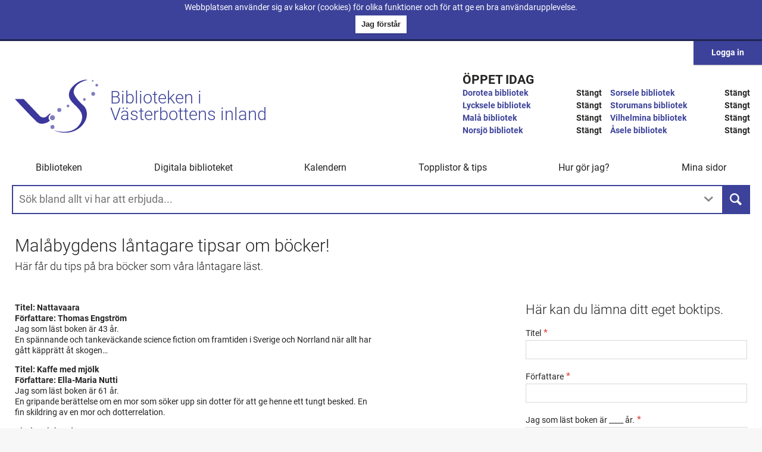

--- FILE ---
content_type: text/html; charset=utf-8
request_url: https://www.v8biblioteken.se/sv/content-page/mal%C3%A5bygdens-l%C3%A5ntagare-tipsar-om-b%C3%B6cker
body_size: 10335
content:
<!DOCTYPE html>
<html lang="sv">
    <head>
        <meta charset="utf-8" />
        <meta name="viewport" content="width=device-width, initial-scale=1.0"/>
        <meta http-equiv="X-UA-Compatible" content="IE=edge">
        <meta http-equiv="Accept-CH" content="Viewport-Width">
        <title>Mal&#xE5;bygdens l&#xE5;ntagare tipsar om b&#xF6;cker! - V8-biblioteken</title>
        <meta name="pageType" content="content-page" />
        <meta name="pageId" content="63d140bea89be50af462433a-sv" />
        <meta name="libraryId" />
        <link rel="search" type="application/opensearchdescription+xml" href="/open-search" title="V8-biblioteken" />
        <link rel="stylesheet" href="/css/saga-0f7b116276.css.br" />

        <!-- Google tag (gtag.js) -->
        <script async src="https://www.googletagmanager.com/gtag/js?id=G-D875EJ0K3Y"></script>
        <script>
        window.dataLayer = window.dataLayer || [];
        function gtag(){dataLayer.push(arguments);}
        gtag('js', new Date());

        gtag('config', 'G-D875EJ0K3Y');
        </script>

        <link rel="preload" href="/js/vendor-8588b6d256.js.br" as="script">
        <link rel="preload" href="/js/templates-994849bcf9.js.br" as="script">
        <link rel="preload" href="/js/saga-5584f08792.js.br" as="script">

            <link rel="prefetch" href="/js/my-pages-a5e47bfafc.js.br">

            <link href="https://cdn1.v8biblioteken.se" rel="preconnect" crossorigin>
            <link href="https://cdn2.v8biblioteken.se" rel="preconnect" crossorigin>
            <link href="https://cdn3.v8biblioteken.se" rel="preconnect" crossorigin>

        <link rel="apple-touch-icon" sizes="57x57" href="/favicons/apple-touch-icon-57x57.png">
<link rel="apple-touch-icon" sizes="60x60" href="/favicons/apple-touch-icon-60x60.png">
<link rel="apple-touch-icon" sizes="72x72" href="/favicons/apple-touch-icon-72x72.png">
<link rel="apple-touch-icon" sizes="76x76" href="/favicons/apple-touch-icon-76x76.png">
<link rel="apple-touch-icon" sizes="114x114" href="/favicons/apple-touch-icon-114x114.png">
<link rel="apple-touch-icon" sizes="120x120" href="/favicons/apple-touch-icon-120x120.png">
<link rel="apple-touch-icon" sizes="144x144" href="/favicons/apple-touch-icon-144x144.png">
<link rel="apple-touch-icon" sizes="152x152" href="/favicons/apple-touch-icon-152x152.png">
<link rel="apple-touch-icon" sizes="180x180" href="/favicons/apple-touch-icon-180x180.png">
<meta name="apple-mobile-web-app-capable" content="yes">
<meta name="apple-mobile-web-app-status-bar-style" content="black-translucent">
<meta name="apple-mobile-web-app-title">
<link rel="icon" type="image/png" sizes="32x32" href="/favicons/favicon-32x32.png">
<link rel="icon" type="image/png" sizes="16x16" href="/favicons/favicon-16x16.png">
<link rel="shortcut icon" href="/favicons/favicon.ico">
        
    <link rel="canonical" href="https://www.v8biblioteken.se/sv/content-page/mal%C3%A5bygdens-l%C3%A5ntagare-tipsar-om-b%C3%B6cker" />

        
<!-- OpenGraph (ogp.me) metadata -->

<meta property="og:site_name" content="V8-biblioteken" />

<meta property="og:url" content="https://www.v8biblioteken.se/sv/content-page/mal%C3%A5bygdens-l%C3%A5ntagare-tipsar-om-b%C3%B6cker" />
<meta property="og:type" content="website" />
<meta property="og:title" content="Mal&#229;bygdens l&#229;ntagare tipsar om b&#246;cker!" />
<meta property="og:image" content="https://cdn2.v8biblioteken.se/images/63d13feda89be50af462432a" />
<meta property="og:image:secure_url" content="https://cdn2.v8biblioteken.se/images/63d13feda89be50af462432a" />
<meta property="og:description" content="H&#228;r f&#229;r du tips p&#229; bra b&#246;cker som v&#229;ra l&#229;ntagare l&#228;st.  " />





    </head>
    <body class="environment-production controller-page action-index area-content page-63d140bea89be50af462433a-sv not-authenticated">
        
        <div class="cookie-banner banner" role="alert">
            <div class="banner-content">
                <span class="banner-text">Webbplatsen anv&#xE4;nder sig av kakor (cookies) f&#xF6;r olika funktioner och f&#xF6;r att ge en bra anv&#xE4;ndarupplevelse.</span>
                <button class="btn banner-button" title="Klicka f&#xF6;r att st&#xE4;nga bannern om kakor och forts&#xE4;tt anv&#xE4;nda webbplatsen.">
                    <span class="button-text">
                        Jag f&#xF6;rst&#xE5;r
                    </span>
                </button>
            </div>
        </div>

        


        <noscript>
            <div class="no-script-banner banner">
                 <div class="banner-content">
                    Denna webb kr&#xE4;ver javascript f&#xF6;r att fungera korrekt. Var sn&#xE4;ll aktivera javascript f&#xF6;r att anv&#xE4;nda alla funktioner.
                </div>
            </div>
        </noscript>

        <header class="site-top" role="banner">
    <!-- skip links -->
  
    <div class="skip-links" id="skip-links">
        <span>Snabbl&#xE4;nkar</span>
        <ul>
            <li>
                <a accesskey="S" class="skip-link skip-to-search" title="Hoppa &#xF6;ver navigationen och g&#xE5; direkt till s&#xF6;krutan." tabindex="0" href="#main-search-label">Till s&#xF6;krutan</a>
            </li>
            <li>
                <a title="Hoppa &#xF6;ver navigationen och g&#xE5; direkt till inneh&#xE5;llet." tabindex="0" href="#body-content-start" class="skip-link skip-to-content">Till inneh&#xE5;llet</a>
            </li>
        </ul>
    </div>
    <div class="site-top-container">
        <div class="logo-hours-container">
            <div class="logo-container">
                <h1>
                    <a href="/" class="logo" title="L&#xE4;nk till startsidan">
                        <img src="/svg/v8-blue.svg" role="presentation"/>
                        <div>
                            <span>Biblioteken i</span>
                            <span>V&#xE4;sterbottens inland</span>
                        </div>
                        
                    </a>
                </h1>
            </div>
            <section class="hours-today">
                <h1>&#xD6;ppet idag</h1>
                <ol class="opening-hours-list"><li><div class="library-hours"><span class="library-name"><a href="/sv/library-page/dorotea-bibliotek">Dorotea bibliotek</a></span><span class="opening-hours-text"><span class="time-span-closed">Stängt</span></span></div></li><li><div class="library-hours"><span class="library-name"><a href="/sv/library-page/lycksele">Lycksele bibliotek</a></span><span class="opening-hours-text"><span class="time-span-closed">Stängt</span></span></div></li><li><div class="library-hours"><span class="library-name"><a href="/sv/library-page/mala">Mal&#229; bibliotek</a></span><span class="opening-hours-text"><span class="time-span-closed">Stängt</span></span></div></li><li><div class="library-hours"><span class="library-name"><a href="/sv/library-page/norsj%C3%B6">Norsj&#246; bibliotek</a></span><span class="opening-hours-text"><span class="time-span-closed">Stängt</span></span></div></li><li><div class="library-hours"><span class="library-name"><a href="/sv/library-page/sorsele">Sorsele bibliotek</a></span><span class="opening-hours-text"><span class="time-span-closed">Stängt</span></span></div><div class="unmanned-hours"><span class="unmanned-label">Obemannade mer&#246;ppet-tider</span><span class="unmanned-text"><span class="time-span"><time>07:00</time>-<time>21:00</time></span></span></div></li><li><div class="library-hours"><span class="library-name"><a href="/sv/library-page/storumans-bibliotek">Storumans bibliotek</a></span><span class="opening-hours-text"><span class="time-span-closed">Stängt</span></span></div></li><li><div class="library-hours"><span class="library-name"><a href="/sv/library-page/vilhelmina">Vilhelmina bibliotek</a></span><span class="opening-hours-text"><span class="time-span-closed">Stängt</span></span></div><div class="unmanned-hours"><span class="unmanned-label">Obemannade mer&#246;ppet-tider</span><span class="unmanned-text"><span class="time-span"><time>18:00</time>-<time>21:00</time></span></span></div></li><li><div class="library-hours"><span class="library-name"><a href="/sv/library-page/%C3%A5sele-bibliotek">&#197;sele bibliotek</a></span><span class="opening-hours-text"><span class="time-span-closed">Stängt</span></span></div><div class="unmanned-hours"><span class="unmanned-label">Obemannade mer&#246;ppet-tider</span><span class="unmanned-text"><span class="time-span"><time>07:00</time>-<time>22:00</time></span></span></div></li></ol>

            </section>
        </div>
        <nav class="main-navigation" role="navigation">
            <h1>Huvudmeny</h1>
            <ol role="menu"><li role="none" class="has-children dummy"><span tabindex="0" data-url="#" data-ref="ebj4rS" aria-haspopup="true" aria-expanded="false" role="button">Biblioteken</span><ol role="menu" aria-label="Biblioteken"><li role="none" class="has-children dummy"><span tabindex="0" data-url="#" data-ref="zpE" aria-haspopup="true" aria-expanded="false" role="button">Dorotea</span><ol role="menu" aria-label="Dorotea"><li role="none" class=""><a href="/sv/library-page/dorotea-bibliotek?refId=qE4m2E" data-ref="qE4m2E" role="menuitem">Dorotea bibliotek</a></li></ol></li><li role="none" class=""><a href="/sv/library-page/julla-majja?refId=gBVd3G" data-ref="gBVd3G" role="menuitem">Julla M&#225;jja</a></li><li role="none" class="has-children dummy"><span tabindex="0" data-url="#" data-ref="XJz" aria-haspopup="true" aria-expanded="false" role="button">Lycksele</span><ol role="menu" aria-label="Lycksele"><li role="none" class=""><a href="/sv/library-page/lycksele?refId=baDEuD" data-ref="baDEuD" role="menuitem">Lycksele bibliotek</a></li><li role="none" class=""><a href="/sv/library-page/biblioteksbussen?refId=FbggMD" data-ref="FbggMD" role="menuitem">Bokbussen</a></li><li role="none" class=""><a href="/sv/library-page/finnbacksbiblioteket?refId=AvEkTS" data-ref="AvEkTS" role="menuitem">Finnbacksbiblioteket</a></li><li role="none" class=""><a href="/sv/library-page/mediapulsen?refId=gUJ3WC" data-ref="gUJ3WC" role="menuitem">Mediapulsen</a></li><li role="none" class=""><a href="/sv/library-page/tannbergsskolans-bibliotek?refId=nGTE" data-ref="nGTE" role="menuitem">Tannbergsskolans bibliotek</a></li></ol></li><li role="none" class="has-children dummy"><span tabindex="0" data-url="#" data-ref="scUH" aria-haspopup="true" aria-expanded="false" role="button">Mal&#229;</span><ol role="menu" aria-label="Mal&#229;"><li role="none" class=""><a href="/sv/library-page/mala?refId=mQjjSB" data-ref="mQjjSB" role="menuitem">Mal&#229; bibliotek</a></li></ol></li><li role="none" class="has-children dummy"><span tabindex="0" data-url="#" data-ref="FjrF" aria-haspopup="true" aria-expanded="false" role="button">Norsj&#246;</span><ol role="menu" aria-label="Norsj&#246;"><li role="none" class=""><a href="/sv/library-page/norsj%C3%B6?refId=egCaCB" data-ref="egCaCB" role="menuitem">Norsj&#246; bibliotek</a></li><li role="none" class=""><a href="/sv/library-page/bastutr%C3%A4sk-bibliotek?refId=hqqMYE" data-ref="hqqMYE" role="menuitem">Bastutr&#228;sk bibliotek</a></li></ol></li><li role="none" class="has-children dummy"><span tabindex="0" data-url="#" data-ref="zsjD" aria-haspopup="true" aria-expanded="false" role="button">Sorsele</span><ol role="menu" aria-label="Sorsele"><li role="none" class=""><a href="/sv/library-page/sorsele?refId=cxqvBN" data-ref="cxqvBN" role="menuitem">Sorsele bibliotek</a></li><li role="none" class=""><a href="/sv/library-page/ammarn%C3%A4s?refId=vhyGzJ" data-ref="vhyGzJ" role="menuitem">Ammarn&#228;s bibliotek</a></li><li role="none" class=""><a href="/sv/library-page/v%C3%A4lkomna-till-gargn%C3%A4s-bibliotek?refId=PS2uUR" data-ref="PS2uUR" role="menuitem">Gargn&#228;s bibliotek</a></li></ol></li><li role="none" class="has-children dummy"><span tabindex="0" data-url="#" data-ref="x3AC" aria-haspopup="true" aria-expanded="false" role="button">Storuman</span><ol role="menu" aria-label="Storuman"><li role="none" class=""><a href="/sv/library-page/storumans-bibliotek?refId=MAUK3J" data-ref="MAUK3J" role="menuitem">Storumans bibliotek</a></li><li role="none" class=""><a href="/sv/library-page/t%C3%A4rnaby-bibliotek?refId=qptdAT" data-ref="qptdAT" role="menuitem">T&#228;rnaby bibliotek</a></li><li role="none" class=""><a href="/sv/library-page/parkskolans-bibliotek?refId=jyXzaG" data-ref="jyXzaG" role="menuitem">Parkskolans bibliotek</a></li><li role="none" class=""><a href="/sv/library-page/skytteanska-skolan?refId=xybQuQ" data-ref="xybQuQ" role="menuitem">Skytteanska skolans bibliotek</a></li><li role="none" class=""><a href="/sv/library-page/valln%C3%A4sskolans-bibliotek?refId=EEhqHK" data-ref="EEhqHK" role="menuitem">Valln&#228;sskolans bibliotek</a></li></ol></li><li role="none" class="has-children dummy"><span tabindex="0" data-url="#" data-ref="XvMRXC" aria-haspopup="true" aria-expanded="false" role="button">Vilhelmina</span><ol role="menu" aria-label="Vilhelmina"><li role="none" class=""><a href="/sv/library-page/vilhelmina?refId=KCfZrK" data-ref="KCfZrK" role="menuitem">Vilhelmina bibliotek</a></li><li role="none" class=""><a href="/sv/library-page/d?refId=gfPYmN" data-ref="gfPYmN" role="menuitem">Dikan&#228;s skolbibliotek</a></li><li role="none" class=""><a href="/sv/library-page/hb?refId=2jrmKN" data-ref="2jrmKN" role="menuitem">Hembergsskolans bibliotek</a></li><li role="none" class=""><a href="/sv/library-page/m?refId=uAGHdP" data-ref="uAGHdP" role="menuitem">Malgomajskolans bibliotek</a></li><li role="none" class=""><a href="/sv/library-page/s?refId=VdgNfM" data-ref="VdgNfM" role="menuitem">Saxn&#228;s skolbibliotek</a></li></ol></li><li role="none" class="has-children dummy"><span tabindex="0" data-url="#" data-ref="cqhE" aria-haspopup="true" aria-expanded="false" role="button">&#197;sele</span><ol role="menu" aria-label="&#197;sele"><li role="none" class=""><a href="/sv/library-page/%C3%A5sele-bibliotek?refId=pVQAgG" data-ref="pVQAgG" role="menuitem">&#197;sele bibliotek</a></li></ol></li></ol></li><li role="none" class="has-children dummy"><span tabindex="0" data-url="#" data-ref="BSdkr" aria-haspopup="true" aria-expanded="false" role="button">Digitala biblioteket</span><ol role="menu" aria-label="Digitala biblioteket"><li role="none" class=""><a href="/e-b%C3%B6cker-i-nya-biblio?refId=HdzR4S&culture=sv" data-ref="HdzR4S" role="menuitem">E-b&#246;cker och e-ljudb&#246;cker</a></li><li role="none" class=""><a href="/legimus-2?refId=GbxKtD&culture=sv" data-ref="GbxKtD" role="menuitem">Legimus</a></li><li role="none" class=""><a href="/mediearkivet-1?refId=BMnp3R&culture=sv" data-ref="BMnp3R" role="menuitem">Mediearkivet</a></li><li role="none" class=""><a href="/pressreader-3?refId=tSdyaD&culture=sv" data-ref="tSdyaD" role="menuitem">Pressreader</a></li><li role="none" class=""><a href="/sl%C3%A4ktforska?refId=hfWguD&culture=sv" data-ref="hfWguD" role="menuitem">Sl&#228;ktforska</a></li><li role="none" class=""><a href="/strommande-film?refId=ZyuBzP&culture=sv" data-ref="ZyuBzP" role="menuitem">Cineasterna - str&#246;mmande film</a></li><li role="none" class=""><a href="/trafiko?refId=QWGraB&culture=sv" data-ref="QWGraB" role="menuitem">Trafiko - k&#246;rkortsteori</a></li></ol></li><li role="none" class=""><a href="/calendar?refId=HnvZ3P" data-ref="HnvZ3P" role="menuitem">Kalendern</a></li><li role="none" class="has-children dummy"><span tabindex="0" data-url="#" data-ref="udDQnP" aria-haspopup="true" aria-expanded="false" role="button">Topplistor &amp; tips</span><ol role="menu" aria-label="Topplistor &amp; tips"><li role="none" class=""><a href="/tips-f%C3%B6r-barn?refId=ZMdmXM&culture=sv" data-ref="ZMdmXM" role="menuitem">Tips f&#246;r barn</a></li><li role="none" class=""><a href="/tips-f%C3%B6r-unga?refId=BukNYF&culture=sv" data-ref="BukNYF" role="menuitem">Tips f&#246;r unga</a></li><li role="none" class=""><a href="/tips-f%C3%B6r-vuxna?refId=JqTuGJ&culture=sv" data-ref="JqTuGJ" role="menuitem">Tips f&#246;r vuxna</a></li><li role="none" class=""><a href="/regnb%C3%A5gshyllor-i-inlandet?refId=PDxuPR&culture=sv" data-ref="PDxuPR" role="menuitem">Regnb&#229;gshyllan</a></li></ol></li><li role="none" class="has-children dummy"><span tabindex="0" data-url="#" data-ref="kvzvjG" aria-haspopup="true" aria-expanded="false" role="button">Hur g&#246;r jag?</span><ol role="menu" aria-label="Hur g&#246;r jag?"><li role="none" class=""><a href="/att-l%C3%A5na?refId=k3hMRF&culture=sv" data-ref="k3hMRF" role="menuitem">Att l&#229;na </a></li><li role="none" class=""><a href="/att-l%C3%A5na-om?refId=fCt4GQ&culture=sv" data-ref="fCt4GQ" role="menuitem">Att l&#229;na om</a></li><li role="none" class=""><a href="/att-reservera?refId=pmxpYR&culture=sv" data-ref="pmxpYR" role="menuitem">Att st&#228;lla sig i k&#246;</a></li><li role="none" class=""><a href="/e-b%C3%B6cker-i-nya-biblio?refId=B2vrDF&culture=sv" data-ref="B2vrDF" role="menuitem">Att l&#229;na e-b&#246;cker och e-ljudb&#246;cker</a></li><li role="none" class=""><a href="/att-l%C3%A4sa-p%C3%A5-olika-s%C3%A4tt?refId=fgWcSC&culture=sv" data-ref="fgWcSC" role="menuitem">Att l&#228;sa p&#229; olika s&#228;tt</a></li><li role="none" class=""><a href="/att-s%C3%B6ka-p%C3%A5-v8-bibliotekens-hemsida?refId=vqPBgM&culture=sv" data-ref="vqPBgM" role="menuitem">Att s&#246;ka p&#229; V8-bibliotekens hemsida</a></li><li role="none" class=""><a href="/cineasterna-hj%C3%A4lp?refId=mFRYhB&culture=sv" data-ref="mFRYhB" role="menuitem">Cineasterna - hj&#228;lp</a></li><li role="none" class=""><a href="/l%C3%A5neregler?refId=nAnXK&culture=sv" data-ref="nAnXK" role="menuitem">L&#229;neregler </a></li><li role="none" class=""><a href="/navigera-v%C3%A5r-sida-i-mobil-eller-surfplatta?refId=zMgXuN&culture=sv" data-ref="zMgXuN" role="menuitem">Navigera p&#229; v&#229;r sida i din mobil eller surfplatta.</a></li><li role="none" class=""><a href="/olika-s%C3%A4tt-att-anv%C3%A4nda-pressreader?refId=kAxyDJ&culture=sv" data-ref="kAxyDJ" role="menuitem">Olika s&#228;tt att anv&#228;nda Pressreader</a></li><li role="none" class=""><a href="/skaffa-l%C3%A5nekort?refId=XZjvaD&culture=sv" data-ref="XZjvaD" role="menuitem">Skaffa l&#229;nekort</a></li></ol></li><li role="none" class="has-children dummy"><span tabindex="0" data-url="#" data-ref="TKDraN" aria-haspopup="true" aria-expanded="false" role="button">Mina sidor</span><ol role="menu" aria-label="Mina sidor"><li role="none" class=""><a href="/my-pages?refId=34jTAS" data-ref="34jTAS" role="menuitem">&#214;versikt mina sidor</a></li><li role="none" class=""><a href="/my-pages/loans?refId=TGtnQD" data-ref="TGtnQD" role="menuitem">Mina l&#229;n</a></li><li role="none" class=""><a href="/my-pages/reservations?refId=qyzva" data-ref="qyzva" role="menuitem">Mina reservationer</a></li><li role="none" class=""><a href="/my-pages/lists?refId=evJJmS" data-ref="evJJmS" role="menuitem">Mina listor</a></li><li role="none" class=""><a href="/my-pages/debts?refId=EdEm2N" data-ref="EdEm2N" role="menuitem">Mina skulder</a></li><li role="none" class=""><a href="/my-pages/cards?refId=gmVVFB" data-ref="gmVVFB" role="menuitem">Mina l&#229;nekort och inst&#228;llningar</a></li></ol></li></ol>
        </nav>

      <div class="interaction-container">
          
          <div class="login-area rs_skip">
<a class="login-btn btn-primary" href="/login?ReturnUrl=%2Fsv%2Fcontent-page%2Fmal%25C3%25A5bygdens-l%25C3%25A5ntagare-tipsar-om-b%25C3%25B6cker" title="Klicka h&#xE4;r f&#xF6;r att logga in p&#xE5; bibliotekets webbplats.">Logga in</a></div>

      </div>
    </div>
        <div class="search-area-container">
        <form id="search-area" class="search-area" action="/search" method="get">
            <div id="main-search-box-container" tabindex="-1">
                <label id="main-search-label" class="search-label" for="main-search-input">S&#xF6;kruta f&#xF6;r att s&#xF6;ka efter b&#xF6;cker, e-media och allt annat som biblioteket erbjuder</label>
                <input id="main-search-input" type="search" name="query" placeholder="S&#xF6;k bland allt vi har att erbjuda..." autocomplete="off">
                    <button id="advanced-search-button" type="button" class="advanced-search-button" title="L&#xE4;gg till filter f&#xF6;r din s&#xF6;kning." aria-haspopup="true" aria-expanded="true" aria-controls="advanced-search-container">
                        <span class="button-text">
                            Avancerad s&#xF6;k
                        </span>
                    </button>
                <button class="main-search-button" type="submit" title="Utf&#xF6;r s&#xF6;kningen och visar resultatet.">
                    <span class="button-text">
                        S&#xF6;k
                    </span>
                </button>
            </div>
                            <div class="js-component" data-bind="component: { name: 'advanced-search', params: { } }"></div>
        </form>
    </div> 

</header>


        <div class="container body-content" id="body-content-start" tabindex="-1" role="main">
            <article class="page content-page ">
  <div class="page-top">
    
    <h1 class="page-title">Mal&#xE5;bygdens l&#xE5;ntagare tipsar om b&#xF6;cker!</h1>

        <p class="page-introduction">H&#xE4;r f&#xE5;r du tips p&#xE5; bra b&#xF6;cker som v&#xE5;ra l&#xE5;ntagare l&#xE4;st.  </p>
  </div>
  
          

<div class="template template-two-two-one">
  

  <section class="zone zone-1 split-2">
      
      
      
      <p><strong>Titel: Nattavaara<br />Författare: Thomas Engström</strong><br />Jag som läst boken är 43 år. <br />En spännande och tankeväckande science fiction om framtiden i Sverige och Norrland när allt har gått käpprätt åt skogen…</p>
<p><strong>Titel: Kaffe med mjölk<br />Författare: Ella-Maria Nutti</strong><br />Jag som läst boken är 61 år. <br />En gripande berättelse om en mor som söker upp sin dotter för att ge henne ett tungt besked. En fin skildring av en mor och dotterrelation.   </p>
<p><strong>Titel: Vakthundarna<br /></strong><strong style="font-size: 0.9rem;">Författare: Olle Lönnaeus<br /></strong><span style="font-size: 0.9rem;">Jag som läst boken är 82 år.<br /></span><span style="font-size: 0.9rem;">En proffsig författare som har gjort den vanligt förekommande transportsträckan mitt i boken kortare, och mer nöjsam att läsa.</span></p>
<p><strong>Titel: Din tjänare hör</strong><br /><strong><span style="font-size: 0.9rem;">Författare: Sara Lidman<br /></span></strong><span style="font-size: 0.9rem;">Jag som läst boken är 61 år.<br /></span><span style="font-size: 0.9rem;">Tål att läsas många gånger. För människorna som befolkar boken, för historielektionen om våra förfäder i Västerbottens inland, för språket och för att den är rolig.</span></p>
<p><strong><span style="font-size: 0.9rem;">Titel: Sommaren utan regn<br /></span><span style="font-size: 0.9rem;">Författare: Maggie O´Farrell<br /></span></strong><span style="font-size: 0.9rem;">Jag som läst boken är 67 år.<br /></span><span style="font-size: 0.9rem;">En mycket välskriven bok med ett språk som tar sig in i den som läser. Boken berör de utmaningar och den styrka som det innebär att vara en familj.</span></p>
<p><strong><span style="font-size: 0.9rem;">Titel: Det som lever under oss<br /></span></strong><strong style="font-size: 0.9rem;"><span style="font-size: 0.9rem;">Författare: Kerstin Lundberg Hahn<br /></span></strong><span style="font-size: 0.9rem;">Jag som läst boken är 10 år.<br /></span><span style="font-size: 0.9rem;">Jag tycker att boken är lite läskig men mest spännande. Läs den helst inte innan du ska sova, för då vågar du kanske inte somna. Men du får välja själv om du läser den före du ska somna. </span></p>
<p><span style="font-size: 0.9rem;"></span><strong>Titel: Det är jag som är Juni<br /></strong><strong style="font-size: 0.9rem;">Författare: Lin Hallberg<br /></strong><span style="font-size: 0.9rem;">Jag som läst boken är 10 år.<br /></span><span style="font-size: 0.9rem;">Den är bra om man tycker om hästar.</span></p>
<p><strong><span style="font-size: 0.9rem;">Titel: Barnen med vita ögon<br /></span><span style="font-size: 0.9rem;">Författare: Per Berg<br /></span></strong><span style="font-size: 0.9rem;">Jag som läst boken är 10 år.<br /></span><span style="font-size: 0.9rem;">Den är jättebra! </span><span style="font-size: 0.9rem;">Man kan läsa i evigheter. </span><span style="font-size: 0.9rem;">Läskig men ändå bra.</span></p>
<p><strong><span style="font-size: 0.9rem;">Titel: Skuggjägaren<br /></span></strong><strong style="font-size: 0.9rem;"><span style="font-size: 0.9rem;">Författare: Camilla Grebe<br /></span></strong><span style="font-size: 0.9rem;">Jag som läst boken är 82 år.<br /></span><span style="font-size: 0.9rem;">En ärlig författare med bra ordval för spänning och läsnöje, men kanske lite för mycket folk att hålla reda på.</span></p>
<p><strong><span style="font-size: 0.9rem;">Titel: Fåglar i södra Lappland<br /></span><span style="font-size: 0.9rem;">Författare: Leif Bildström<br /></span></strong><span style="font-size: 0.9rem;">Jag som läst boken är 11 år.<br /></span><span style="font-size: 0.9rem;">Den var spännande.</span></p>
<p><strong><span style="font-size: 0.9rem;">Titel: Stormvakt<br /></span></strong><strong style="font-size: 0.9rem;"><span style="font-size: 0.9rem;">Författare: Kristina Ohlsson<br /></span></strong><span style="font-size: 0.9rem;">Jag som läst boken är 82 år.<br /></span><span style="font-size: 0.9rem;">En författare med medfödd talang, och en förmåga att lägga orden så att man måste "blada på".</span></p>
<p><strong><span style="font-size: 0.9rem;">Titel: Sherlock Holmes<br /></span><span style="font-size: 0.9rem;">Författare: Sir Arthur Conan Doyle<br /></span></strong><span style="font-size: 0.9rem;">Jag som läst boken är 8 år.<br /></span><span style="font-size: 0.9rem;">Den är jättebra!</span></p>
<p><strong><span style="font-size: 0.9rem;">Titel: Hjärta av glas<br /></span></strong><strong style="font-size: 0.9rem;"><span style="font-size: 0.9rem;">Författare: Ingelin Angerborn<br /></span></strong><span style="font-size: 0.9rem;">Jag som läst boken är 11 år.<br /></span><span style="font-size: 0.9rem;">Den är ryslig men spännande! Tipsar verkligen om den om man gillar skräck och spänning!!</span></p>
<p><strong><span style="font-size: 0.9rem;">Titel: Sprickor i jorden<br /></span><span style="font-size: 0.9rem;">Författare: Mariette Lindstein<br /></span></strong><span style="font-size: 0.9rem;">Jag som läst boken är 82 år.<br /></span><span style="font-size: 0.9rem;">En mycket bra bok som hänsynslöst konkurrerar med nattsömnen.</span></p>
<p><strong><span style="font-size: 0.9rem;">Titel: Att uppfinna världen<br />Författare: Katrine Marcal<br /></span></strong><span style="font-size: 0.9rem;">Jag som läst boken är 44 år.<br /></span><span style="font-size: 0.9rem;">Helt underbar! Det känns som att boken ställde upp fönstren till mitt medvetande på vårvädring så nu är jag full av hopp och frisk luft.</span></p>
<p><strong><span style="font-size: 0.9rem;">Titel: Tuffa gänget <br /></span></strong><strong style="font-size: 0.9rem;"><span style="font-size: 0.9rem;">Författare: Aaron Blabey<br /></span></strong><span style="font-size: 0.9rem;">Jag som läst boken är 9 år.<br />Rolig att läsa.</span></p>
<p><strong><span style="font-size: 0.9rem;">Titel: Silvervägen<br /></span></strong><strong style="font-size: 0.9rem;"><span style="font-size: 0.9rem;">Författare: Stina Jackson<br /></span></strong><span style="font-size: 0.9rem;">Jag som läst boken är 84 år.<br /></span><span style="font-size: 0.9rem;">En bok man med nöje läser.</span></p>
<p><strong><span style="font-size: 0.9rem;">Titel: Änglavakt<br /></span></strong><strong style="font-size: 0.9rem;"><span style="font-size: 0.9rem;">Författare: Kristina Olsson<br /></span></strong><span style="font-size: 0.9rem;">Jag som läst boken är 84 år.<br /></span><span style="font-size: 0.9rem;">En välskriven bok som gör att man vill läsa vidare. Men lite för mycket folk att hålla reda på.</span></p>
<p><span style="font-size: 0.9rem;">Listan fylls på allt eftersom vi får in tips!</span><br /><span style="font-size: 0.9rem;"></span></p>
<p></p>
<p></p>
<p></p>
<p></p>
<p> </p>
  </section>

  <section class="zone zone-2 split-2">
      
      <p><section class="web-form-widget">
    <h1>H&#xE4;r kan du l&#xE4;mna ditt eget boktips.</h1>


    <form method="POST" autocomplete="off" id="63dcf52aa89be5078caca7ab" data-page-id="63d140bea89be50af462433a-sv" data-widget-id="web-form-widget-2728" novalidate="" data-web-form-validate="">
      <fieldset>
          <div class="form-group text required" data-validation-message="">

        <label for="7c8eace7-4770-404c-9f58-5dc3bd37264b">Titel</label>
        <input type="text" maxlength="50" name="7c8eace7-4770-404c-9f58-5dc3bd37264b" id="7c8eace7-4770-404c-9f58-5dc3bd37264b" placeholder="" data-required="true">



          </div>
          <div class="form-group text required" data-validation-message="">

        <label for="13e81865-0a96-4421-b42c-3b01eb6a7595">F&#xF6;rfattare</label>
        <input type="text" maxlength="50" name="13e81865-0a96-4421-b42c-3b01eb6a7595" id="13e81865-0a96-4421-b42c-3b01eb6a7595" placeholder="" data-required="true">



          </div>
          <div class="form-group text required" data-validation-message="">

        <label for="d6777c08-f65e-4c92-a0c8-4f76aa14c428">Jag som l&#xE4;st boken &#xE4;r ____ &#xE5;r.</label>
        <input type="text" maxlength="10" name="d6777c08-f65e-4c92-a0c8-4f76aa14c428" id="d6777c08-f65e-4c92-a0c8-4f76aa14c428" placeholder="" data-required="true">



          </div>
          <div class="form-group textarea required" data-validation-message="">




<label for="cb34a09d-b49c-4648-981e-b83991841974">Detta tyckte jag om boken</label>
<textarea type="text" rows="10" name="cb34a09d-b49c-4648-981e-b83991841974" id="cb34a09d-b49c-4648-981e-b83991841974" placeholder="" data-required="true"></textarea>
          </div>
      </fieldset>
      
        <input type="hidden" name="SuccessUrl" id="success-url" value="/WebForm/Success?SuccessText=Tack%20f%C3%B6r%20ditt%20boktips!%20Det%20kommer%20att%20publiceras%20s%C3%A5%20snart%20det%20har%20godk%C3%A4nts%20av%20v%C3%A5r%20personal.">

      <ul class="validation-summary"></ul>

            

        <div class="error-summary"></div>

        <div class="form-footer">
            <button type="submit" class="btn btn-primary">
Skicka            </button>
        </div>
    <input name="__RequestVerificationToken" type="hidden" value="CfDJ8NnrKlNR7sdDq8c5vBOnvJoVZGMHp61pIO7eXaoCBzCz0PWVH3T8kt4cHkuApht_dc_ycihEIeaSI9Fg8dNQR5ouf3XrrSIUa9LADqYSn4RBtz3ithMZEmypniRckKmew0HJbNMik4iPpsTW2S8K6Gg"></form>
    
</section></p>
  </section>

  <section class="zone zone-3 split-2">
      
  </section>

  <section class="zone zone-4 split-2">
      
  </section>

  <section class="zone zone-5 split-1">
      
  </section>
</div>

      
</article>


        </div>

        
    <div class="menu">
        <div class="menu-wrapper">
            <ul class="menu-items">
                <li class="menu-item item-1">
                    <button class="menu-item-button menu-home" data-target="home">
                        <span class="btn-text">Startsida</span>
                    </button>
                </li>
                <li class="menu-item item-2">
                    <button class="menu-item-button menu-login" data-target="login">
                        <span class="btn-text">Mina sidor</span>
                    </button>
                </li>
                <li class="menu-item item-3">
                    <button class="menu-item-button menu-search" data-target="search">
                        <span class="btn-text">S&#xF6;k</span>
                    </button>
                </li>
                
            </ul>
            <button class="menu-toggle-button menu-toggle">
                <span class="btn-text">&#xD6;ppna och st&#xE4;ng mobilmenyn.</span>
            </button>
        </div>
    </div>


        <footer role="contentinfo">    
    <div class="footer-content">
        <div class="footer-column">
    <h2>Kontakt</h2>
    <ol>
      <li>
        <a href="/kontakt-%C3%B6ppettider">Kontakt &amp; &#xF6;ppettider</a>
      </li>
      <li>
        <a href="/ink%C3%B6psf%C3%B6rslag">Ink&#xF6;psf&#xF6;rslag</a>
      </li>
      <li>
        <a href="/tyck-till">Tyck till</a>
      </li>
    </ol>
  </div>
  <div class="footer-column">
    <h2>Digitala biblioteket</h2>
    <ol>
      <li>
        <a href="/hitta-e-b%C3%B6cker">E-b&#xF6;cker &amp; e-ljudb&#xF6;cker</a>
      </li>
      <li>
        <a href="/e-tidningar-fr%C3%A5n-hela-v%C3%A4rlden">E-tidningar</a>
      </li>
    </ol>
  </div>
  <div class="footer-column">
    <h2>Om oss</h2>
    <ol>
      <li>
        <a href="/om-oss">V&#xE5;r verksamhet</a>
      </li>
      <li>
        <a href="/other-languages">Other languages</a>
      </li>
      <li>
        <a href="/tillg%C3%A4nglighet-i-v%C3%A5ra-lokaler">Tillg&#xE4;nglighet i v&#xE5;ra lokaler</a>
      </li>
      <li>
        <a href="/webbtillgänglighet">Webbtillg&#xE4;nglighet</a>
      </li>
      <li>
        <a href="/personuppgiftspolicy">Personuppgiftspolicy</a>
      </li>
    </ol>
  </div>
  <div class="footer-column v8-logo-container">
      <img class="v8-logo" src="/svg/v8-white.svg" />
  </div>
    </div>

</footer>


        <script src="/js/vendor-8588b6d256.js.br"></script>
        <script src="/js/templates-994849bcf9.js.br"></script>
        <script src="/js/saga-5584f08792.js.br"></script>
        <script>window.saga = window.saga || {};window.saga.cdnUrls = 'https://cdn1.v8biblioteken.se,https://cdn2.v8biblioteken.se,https://cdn3.v8biblioteken.se'.split(',');window.saga.environment = 'Production';window.saga.analytics = {};window.saga.analytics.enabled = true;window.saga.analytics.trackingCode = 'UA-38351508-1';window.saga.analytics.supportEnabled = false;window.saga.culture = 'sv';window.saga.authentication = {};window.saga.authentication.userAuthenticated = false;window.saga.authentication.customAuthenticationEndpoint = '';window.saga.authentication.userHomeLibraryId = '';window.saga.readSpeaker = {};window.saga.readSpeaker.enabled = false;window.saga.externalSearchProviders = ''.split(',');window.saga.advancedSearch = {};window.saga.advancedSearch.enabled = true;window.saga.advancedSearch.compact = [{ type: 'MediaTypeQuickFilter', items: ['Book','Audio book CD','E-book','DAISY','Audio book digital']},{ type: 'AudienceFilter'},{ type: 'LanguageQuickFilter', items: ['9mk','swe','tha']}];window.saga.advancedSearch.extended = [{ type: 'MediaTypeFilter'},{ type: 'AudienceFilter'},{ type: 'WorkTypeFilter'},{ type: 'GenreFilter'},{ type: 'AuthorFilter'},{ type: 'LanguageFilter'},{ type: 'PublishYearRangeFilter'},{ type: 'LibraryFilter'}];window.saga.version = '4.0.1';window.saga.features = {};sagaDefine("saga/configuration", ["exports", "module"], function(exports, module) { module.exports = window.saga; });</script>

        <script>

    try{$.noConflict(!0)}catch(t){console.warn("Failed to execute $.noConflict(true). Things might get weird.")}sagaRequire(["saga/init"],function(t){t.default()});sagaRequire(["saga/helpers/bind-components"],function(e){e.default()});
</script>

        <script type="application/ld+json">{"potentialAction":{"@type":"SearchAction","query-input":"required name=search_term_string","target":"https://www.v8biblioteken.se/search?query={search_term_string}"},"@context":"http://schema.org","@type":"WebSite","url":"https://www.v8biblioteken.se"}</script>


        

        
        


        
    </body>
</html>

--- FILE ---
content_type: text/css
request_url: https://www.v8biblioteken.se/css/saga-0f7b116276.css.br
body_size: 27543
content:
#mixin .card-selector-dot{position:relative}#mixin .card-selector-dot:after{content:"";position:absolute;right:5px;top:7px;display:block;width:10px;height:10px;background:#3C429A;border-radius:50%;pointer-events:none}#mixin .card-selector-dot:hover:not(.selected):after{background:white}/*! normalize.css v5.0.0 | MIT License | github.com/necolas/normalize.css */html{font-family:sans-serif;line-height:1.15;-ms-text-size-adjust:100%;-webkit-text-size-adjust:100%}body{margin:0}article,aside,footer,header,nav,section{display:block}h1{font-size:2em;margin:.67em 0}figcaption,figure,main{display:block}figure{margin:1em 40px}hr{box-sizing:content-box;height:0;overflow:visible}pre{font-family:monospace,monospace;font-size:1em}a{background-color:transparent;-webkit-text-decoration-skip:objects}a:active,a:hover{outline-width:0}abbr[title]{border-bottom:none;text-decoration:underline;text-decoration:underline dotted}b,strong{font-weight:inherit}b,strong{font-weight:bolder}code,kbd,samp{font-family:monospace,monospace;font-size:1em}dfn{font-style:italic}mark{background-color:#ff0;color:#000}small{font-size:80%}sub,sup{font-size:75%;line-height:0;position:relative;vertical-align:baseline}sub{bottom:-0.25em}sup{top:-0.5em}audio,video{display:inline-block}audio:not([controls]){display:none;height:0}img{border-style:none}svg:not(:root){overflow:hidden}button,input,optgroup,select,textarea{font-family:sans-serif;font-size:100%;line-height:1.15;margin:0}button,input{overflow:visible}button,select{text-transform:none}button,html [type="button"],[type="reset"],[type="submit"]{-webkit-appearance:button}button::-moz-focus-inner,[type="button"]::-moz-focus-inner,[type="reset"]::-moz-focus-inner,[type="submit"]::-moz-focus-inner{border-style:none;padding:0}button:-moz-focusring,[type="button"]:-moz-focusring,[type="reset"]:-moz-focusring,[type="submit"]:-moz-focusring{outline:1px dotted ButtonText}fieldset{border:1px solid #c0c0c0;margin:0 2px;padding:.35em .625em .75em}legend{box-sizing:border-box;color:inherit;display:table;max-width:100%;padding:0;white-space:normal}progress{display:inline-block;vertical-align:baseline}textarea{overflow:auto}[type="checkbox"],[type="radio"]{box-sizing:border-box;padding:0}[type="number"]::-webkit-inner-spin-button,[type="number"]::-webkit-outer-spin-button{height:auto}[type="search"]{-webkit-appearance:textfield;outline-offset:-2px}[type="search"]::-webkit-search-cancel-button,[type="search"]::-webkit-search-decoration{-webkit-appearance:none}::-webkit-file-upload-button{-webkit-appearance:button;font:inherit}details,menu{display:block}summary{display:list-item}canvas{display:inline-block}template{display:none}[hidden]{display:none}@font-face{font-family:'saga-web';src:url('../fonts/saga-web-8aa965c081.woff2') format('woff2'),url('../fonts/saga-web-18c063dfe9.woff') format('woff');font-weight:normal;font-style:normal}#icon{font-family:"saga-web";font-style:normal;font-weight:normal;speak:none;display:inline-block;text-decoration:none;width:1em;margin-right:.2em;text-align:center;font-size:20px;font-variant:normal;text-transform:none;line-height:1em;margin-left:.2em}body{display:-webkit-flex;display:-moz-flex;display:-ms-flexbox;display:-ms-flex;display:flex;-webkit-flex-direction:column;-moz-flex-direction:column;-ms-flex-direction:column;flex-direction:column;min-width:320px;height:100%;height:100vh;font-family:"roboto","Helvetica Neue",Helvetica,Arial,sans-serif;font-weight:normal;font-size:.9rem;color:#252423;background:#F7F7F7}body *{box-sizing:border-box}body div[tabindex="-1"],body section[tabindex="-1"],body article[tabindex="-1"]{outline:none}.body-content{background:white;-webkit-flex:1 0 auto;-moz-flex:1 0 auto;-ms-flex:1 0 auto;flex:1 0 auto}.body-content .template,.body-content .page-introduction,.body-content .work-text-container,.body-content .description,.body-content .workinfo-container{line-height:1.3em}.body-content .template .widget,.body-content .page-introduction .widget,.body-content .work-text-container .widget,.body-content .description .widget,.body-content .workinfo-container .widget,.body-content .template .contact-information,.body-content .page-introduction .contact-information,.body-content .work-text-container .contact-information,.body-content .description .contact-information,.body-content .workinfo-container .contact-information{line-height:1.15}.image-attribution{position:absolute;bottom:0;right:0;background:rgba(255,255,255,0.8);padding:3px;font-size:.7rem;z-index:2}ul,ol{list-style:none;margin:0;padding:0}p{margin:0;max-width:800px;max-width:75ch;word-break:break-word}p:empty:not(.summary){display:none}img{max-width:100%}a{color:#3C429A}figure{margin:0}:focus{outline:#3C429A solid 1px}html:focus,body:focus,section:focus,div:focus,form:focus,fieldset:focus{outline:none}.sr-hidden{speak:none}.sr-only{position:fixed;left:-30000px}nav>h1,nav>h2{position:fixed;left:-30000px}h1,h2,h3,h4,h5{margin:0;font-family:"roboto","Helvetica Neue",Helvetica,Arial,sans-serif;font-weight:lighter;line-height:100%;word-break:break-word;word-wrap:break-word;min-width:200px}h1{font-size:1.5rem}h2{font-size:1.34rem}h3{font-size:1.1rem}h4{font-size:.9rem}.template ul,.template ol{margin:1em 0;padding-left:40px;max-width:800px;max-width:75ch}.template ol{list-style:decimal}.template ul{list-style:disc}.template p{margin:1em 0}.template p:first-child{margin-top:0}.template .zone>h1,.template .zone>h2,.template .zone>h3,.template .zone>h4,.template .zone>h5{margin:1em 0}.template .zone>h1:first-child,.template .zone>h2:first-child,.template .zone>h3:first-child,.template .zone>h4:first-child,.template .zone>h5:first-child{margin-top:0}.rsbtn{z-index:inherit}@media only screen and (min-width: 0px) and (max-width: 767px){body.overlay-visible{overflow:hidden}}.widget ul,.widget ol{list-style:none;margin:0;padding:0;max-width:none}.widget p{margin:0}@media only screen and (min-width: 768px){body>.menu{display:none}h1{font-size:1.8rem}h2{font-size:1.4rem}h3{font-size:1.2rem}h4{font-size:1rem}[data-click-target]{cursor:pointer}[data-click-target]:hover,[data-click-target].clickable-target-focused{outline:1px solid #3C429A}}.banner{background-color:#3C429A;color:white;-webkit-flex:none;-moz-flex:none;-ms-flex:none;flex:none;border-bottom:3px solid #1f2351}.banner a{color:white;text-decoration:underline}.banner .banner-content{text-align:center;padding:5px}.banner .banner-button{margin:5px auto}.banner.shared-authentication-banner{background:#5cb85c;color:white;border-color:#357935}.banner.shared-authentication-banner a{color:white}.banner.no-script-banner{background:#3C429A;color:white;border-color:#1f2351}.banner.no-script-banner a{color:white}.body-content{max-width:1280px;width:100%;margin:0 auto;position:relative}.body-content .template{width:100%}.body-content .zone{padding:10px 10px}@media only screen and (min-width: 768px){.template{display:-webkit-flex;display:-moz-flex;display:-ms-flexbox;display:-ms-flex;display:flex;-webkit-flex-flow:row wrap;-moz-flex-flow:row wrap;-ms-flex-flow:row wrap;flex-flow:row wrap}.template .zone{-webkit-flex:1 0 auto;-moz-flex:1 0 auto;-ms-flex:1 0 auto;flex:1 0 auto;width:100%;box-sizing:border-box;padding:25px}.template .zone:empty{display:none}.template .split-1{margin-top:0}.template .split-2{width:67%}.template .split-2+.split-2{width:33%}.template .split-2+.split-2+.split-2{width:67%}.template .split-2+.split-2+.split-2+.split-2{width:33%}.template .split-3{padding-right:25px;width:33%}.template .split-3+.split-3{width:34%}.template .split-3+.split-3+.split-3{width:33%}.template .two-column-container.wrapper{display:-webkit-flex;display:-moz-flex;display:-ms-flexbox;display:-ms-flex;display:flex;margin:0 -25px}.template .two-column-container.wrapper .two-column-container{-webkit-flex:1 0 40%;-moz-flex:1 0 40%;-ms-flex:1 0 40%;flex:1 0 40%;margin:0 25px}}@media only screen and (max-width:1000px){.template .split-3+.split-3+.split-3{width:100%}.page.root .template .split-2+.split-2{width:100%}}label.radio{position:relative;white-space:nowrap;margin:8px 0}label.radio span{display:inline-block;padding-left:18px;padding-top:1px}label.radio input{position:absolute;top:2px;left:0}label.radio input:checked~span{border-color:#3C429A}input:not([type="radio"]):not([type="checkbox"]),textarea{padding:5px;font-family:"roboto","Helvetica Neue",Helvetica,Arial,sans-serif;width:100%;border:1px solid #d8d8d8;border-radius:0;-webkit-appearance:none;min-height:2em;background:white}input:not([type="radio"]):not([type="checkbox"])[readonly],textarea[readonly]{background:#F7F7F7}input:not([type="radio"]):not([type="checkbox"])[readonly]:focus,textarea[readonly]:focus{outline:none}@-moz-document url-prefix(){input[type="number"]{line-height:1.5em}}textarea{resize:vertical}.form-group{margin-bottom:20px}.form-group p{margin:0}.form-group .description{display:block;font-size:.8rem}.form-group label{display:block}.form-group>label,.form-group legend{display:block;margin-bottom:2px}.form-group.required>label:after,.form-group.required legend:after{content:" *";color:#db4437;font-size:16px}.inline-form-group{display:-webkit-flex;display:-moz-flex;display:-ms-flexbox;display:-ms-flex;display:flex}.inline-form-group .form-group{-webkit-flex:1 0 1%;-moz-flex:1 0 1%;-ms-flex:1 0 1%;flex:1 0 1%}.inline-form-group .form-group:not(:last-child){padding-right:10px}form.form{max-width:550px}form fieldset{border:none;margin:0;padding:0}form .form-footer{text-align:right}form .form-footer>*{display:inline-block}form .validation-required-failed input,form .validation-format-failed input,form .validation-personnummer-failed input,form .validation-confirm-failed input,form .validation-required-failed textarea,form .validation-format-failed textarea,form .validation-personnummer-failed textarea,form .validation-confirm-failed textarea{border-color:#c9302c !important}form .radiobuttons.validation-required-failed,form .checkboxes.validation-required-failed,form .dropdownlist.validation-required-failed,form .acceptterms.validation-required-failed{border:1px solid #c9302c;padding:10px}form .paragraph h2{margin-bottom:3px}.zone form{max-width:500px}.date-selector{padding:10px 0}.date-selector #date-container{display:none;-webkit-flex-flow:row wrap;-moz-flex-flow:row wrap;-ms-flex-flow:row wrap;flex-flow:row wrap;-webkit-align-items:center;-moz-align-items:center;-ms-align-items:center;align-items:center}.date-selector #date-container.open{display:-webkit-flex;display:-moz-flex;display:-ms-flexbox;display:-ms-flex;display:flex}.date-selector #date-container .from-date-container{margin-right:10px}input[type="text"],input[type="password"],textarea{font-size:1rem}ul.validation-summary{margin:10px 0;background:#F7F7F7;border:1px solid #D8D8D8;list-style:none;padding-left:0}ul.validation-summary:empty{display:none}ul.validation-summary a{margin:10px;display:block;color:#c9302c}ul.validation-summary a:before{color:#c9302c}.contact-info-group{margin-bottom:10px}.contact-info-group.address .address-group{display:-webkit-flex;display:-moz-flex;display:-ms-flexbox;display:-ms-flex;display:flex;-webkit-flex-flow:row wrap;-moz-flex-flow:row wrap;-ms-flex-flow:row wrap;flex-flow:row wrap;margin:0 -10px}.contact-info-group.address .address-group .form-group{-webkit-flex:1 0 auto;-moz-flex:1 0 auto;-ms-flex:1 0 auto;flex:1 0 auto;margin:0 10px 10px}.contact-info-group.address .contact-info{border:1px solid #b0b0b0;padding:10px;margin:0 -10px 10px}.contact-info-group .form-group{margin-bottom:10px}@media only screen and (min-width: 768px){.library-selector{width:50%;min-width:300px}form .form-footer{padding:20px 20px}}label.checkbox,label.radio-button{display:-webkit-flex;display:-moz-flex;display:-ms-flexbox;display:-ms-flex;display:flex;-webkit-align-items:center;-moz-align-items:center;-ms-align-items:center;align-items:center;margin:10px 0;font-size:.9rem !important;cursor:pointer}label.checkbox span,label.radio-button span{display:-webkit-flex;display:-moz-flex;display:-ms-flexbox;display:-ms-flex;display:flex;align-items:center;position:relative;text-align:left}label.checkbox span:before,label.radio-button span:before{content:"";flex:none;display:inline-block;z-index:0;margin-right:10px}label.checkbox span:after,label.radio-button span:after{content:"";flex:none;display:block;position:absolute}label.checkbox input,label.radio-button input{position:fixed;left:-30000px}label.checkbox input:focus~span:before,label.radio-button input:focus~span:before{border-color:#3C429A;outline:1px solid #3C429A}label.checkbox>span:before{top:0;left:0;height:16px;width:16px;background-color:transparent;border-radius:3px;border:2px solid #5a5a5a;transition:all .3s}label.checkbox>span:after{top:40%;left:6px;width:0;height:0;border-top:2px solid transparent;border-left:2px solid transparent;border-right:2px solid white;border-bottom:2px solid white;transform:translateY(-50%) rotateZ(37deg);opacity:0;transition:all .3s .1s}label.checkbox input:checked~span:before{background:#3C429A;border-color:#3C429A}label.checkbox input:checked~span:after{opacity:1;width:2px;height:10px;left:7px}label.checkbox input[disabled]~span{opacity:.4;cursor:not-allowed}label.radio-button>span:before{left:0;height:16px;width:16px;background-color:transparent;border-radius:50%;border:2px solid #5a5a5a;top:0;transition:all .3s}label.radio-button>span:after{border-radius:50%;background:#3C429A;top:50%;left:10px;transform:translateY(-50%);width:0;height:0;transition:all .3s}label.radio-button input:checked~span:before{border-color:white}label.radio-button input:checked~span:after{left:0;width:20px;height:20px}.autocomplete-container{position:relative}.autocomplete-container label{display:block;margin-bottom:5px}.autocomplete-container .autocomplete-results{position:absolute;width:100%;background:white;z-index:800;-webkit-box-shadow:0 1px 2px 0 rgba(0,0,0,0.25);-moz-box-shadow:0 1px 2px 0 rgba(0,0,0,0.25);box-shadow:0 1px 2px 0 rgba(0,0,0,0.25)}.autocomplete-container .autocomplete-results li{padding:5px;cursor:pointer;border:1px solid transparent}.autocomplete-container .autocomplete-results li:hover{border-color:#3C429A}.autocomplete-container .autocomplete-results li[aria-selected="true"]{background:#3C429A;color:white}.widget{margin-bottom:10px;position:relative;clear:both}.widget>h1{font-size:1.3rem;font-family:"roboto","Helvetica Neue",Helvetica,Arial,sans-serif;font-weight:lighter;color:#252423;padding:0;background:none;margin-bottom:5px;font-weight:bold;text-transform:uppercase}.widget.display-mode-single article{display:-webkit-flex;display:-moz-flex;display:-ms-flexbox;display:-ms-flex;display:flex;-webkit-flex-flow:row wrap;-moz-flex-flow:row wrap;-ms-flex-flow:row wrap;flex-flow:row wrap;-webkit-box-shadow:0 1px 2px 0 rgba(0,0,0,0.25);-moz-box-shadow:0 1px 2px 0 rgba(0,0,0,0.25);box-shadow:0 1px 2px 0 rgba(0,0,0,0.25);padding:10px;background:white}.widget.display-mode-single article:focus-within{outline:1px solid #3C429A}.widget.display-mode-single article .cover-image,.widget.display-mode-single article .content-image,.widget.display-mode-single article .syndication-image{-webkit-flex:none;-moz-flex:none;-ms-flex:none;flex:none;-webkit-order:-1;-moz-order:-1;-ms-order:-1;order:-1;margin-right:10px;margin-bottom:10px;margin-top:0;width:20%;max-width:100px;min-width:65px;line-height:0}.widget.display-mode-single article .cover-image img,.widget.display-mode-single article .content-image img,.widget.display-mode-single article .syndication-image img{max-width:100%;max-height:100%}.widget.display-mode-single article .result-body{display:-webkit-flex;display:-moz-flex;display:-ms-flexbox;display:-ms-flex;display:flex;-webkit-flex-flow:row wrap;-moz-flex-flow:row wrap;-ms-flex-flow:row wrap;flex-flow:row wrap;-webkit-flex:1;-moz-flex:1;-ms-flex:1;flex:1;align-content:flex-start;position:relative;padding-right:10px}.widget.display-mode-single article .result-body h1{min-width:inherit;font-size:1.1rem}.widget.display-mode-single article .result-body>*{width:100%}.widget.display-mode-single article .result-body>*:not(.dropdown){margin-bottom:5px}.widget.display-mode-single article .result-body>*:not(.dropdown):empty{margin:0}.widget.display-mode-single article .result-body .language,.widget.display-mode-single article .result-body .published,.widget.display-mode-single article .result-body .classification{width:inherit}.widget.display-mode-single article .result-body .language .language-label,.widget.display-mode-single article .result-body .published .language-label,.widget.display-mode-single article .result-body .classification .language-label,.widget.display-mode-single article .result-body .subtitle .language-label,.widget.display-mode-single article .result-body .language .published-label,.widget.display-mode-single article .result-body .published .published-label,.widget.display-mode-single article .result-body .classification .published-label,.widget.display-mode-single article .result-body .subtitle .published-label,.widget.display-mode-single article .result-body .language .classification-label,.widget.display-mode-single article .result-body .published .classification-label,.widget.display-mode-single article .result-body .classification .classification-label,.widget.display-mode-single article .result-body .subtitle .classification-label,.widget.display-mode-single article .result-body .language .subtitle-label,.widget.display-mode-single article .result-body .published .subtitle-label,.widget.display-mode-single article .result-body .classification .subtitle-label,.widget.display-mode-single article .result-body .subtitle .subtitle-label{position:fixed;left:-30000px}.widget.display-mode-single article .result-body .language-name:not(:last-child):after{content:","}.widget.display-mode-single article .result-body .published>span,.widget.display-mode-single article .result-body .classification>span{padding-left:14px;position:relative}.widget.display-mode-single article .result-body .published>span:before,.widget.display-mode-single article .result-body .classification>span:before{content:"";display:inline-block;box-sizing:content-box;width:5px;height:5px;background-color:#252423;border-radius:50%;position:relative;top:-3px;left:-6px}.widget.display-mode-single article .result-body .show-media-btn{display:-webkit-flex;display:-moz-flex;display:-ms-flexbox;display:-ms-flex;display:flex}.widget.display-mode-single article .result-body .show-media-btn .button-text{-webkit-justify-content:normal;-moz-justify-content:normal;-ms-justify-content:normal;justify-content:normal}.widget.display-mode-single article .result-body .show-media-btn:hover{outline:1px solid #3C429A}.widget.display-mode-single article .summary,.widget.display-mode-single article .introduction{max-height:6.5em;overflow:hidden;line-height:1.3em;position:relative}.widget.display-mode-single article .summary:after,.widget.display-mode-single article .introduction:after{background-color:rgba(255,255,255,0);background:-webkit-gradient(linear, left top, left bottom, from(rgba(255,255,255,0)), to(#fff));background:-webkit-linear-gradient(top, rgba(255,255,255,0), #fff);background:-moz-linear-gradient(top, rgba(255,255,255,0), #fff);background:-ms-linear-gradient(top, rgba(255,255,255,0), #fff);background:-o-linear-gradient(top, rgba(255,255,255,0), #fff);height:2rem;content:"";display:block;position:absolute;top:4.5em;width:100%;max-width:75ch}.widget.display-mode-single article .summary br,.widget.display-mode-single article .introduction br,.widget.display-mode-single article .summary p:empty,.widget.display-mode-single article .introduction p:empty{display:none}.widget.display-mode-single article .summary b,.widget.display-mode-single article .introduction b,.widget.display-mode-single article .summary strong,.widget.display-mode-single article .introduction strong{font-weight:normal}.widget.display-mode-single article .page-type{background:#f7f7f7;padding:3px 10px;border-radius:5px;-webkit-order:-1;-moz-order:-1;-ms-order:-1;order:-1;-webkit-align-self:flex-start;-moz-align-self:flex-start;-ms-align-self:flex-start;align-self:flex-start;width:inherit}.widget.display-mode-single article .canceled-label{position:absolute;top:50%;right:-10px;width:inherit;-webkit-transform:translateY(-50%) rotate(45deg);-moz-transform:translateY(-50%) rotate(45deg);-ms-transform:translateY(-50%) rotate(45deg);-o-transform:translateY(-50%) rotate(45deg);font-weight:bold;font-size:1rem;color:white;background:#c9302c;border-radius:5px;padding:5px 7px;z-index:2;-webkit-box-shadow:0 1px 2px 0 rgba(0,0,0,0.25);-moz-box-shadow:0 1px 2px 0 rgba(0,0,0,0.25);box-shadow:0 1px 2px 0 rgba(0,0,0,0.25)}.widget.display-mode-single article .booked-up-label{position:absolute;top:50%;right:-10px;width:inherit;-webkit-transform:translateY(-50%) rotate(45deg);-moz-transform:translateY(-50%) rotate(45deg);-ms-transform:translateY(-50%) rotate(45deg);-o-transform:translateY(-50%) rotate(45deg);font-weight:bold;font-size:1rem;color:white;background:#5bc0de;border-radius:5px;padding:5px 7px;z-index:2;-webkit-box-shadow:0 1px 2px 0 rgba(0,0,0,0.25);-moz-box-shadow:0 1px 2px 0 rgba(0,0,0,0.25);box-shadow:0 1px 2px 0 rgba(0,0,0,0.25)}.widget.display-mode-single article .list-works-container{-webkit-flex:none;-moz-flex:none;-ms-flex:none;flex:none;margin:0 0 0 auto}.widget.display-mode-single article .rating{right:10px}.widget.display-mode-single article .work-texts,.widget.display-mode-single article .introduction{max-height:6.5em;overflow:hidden;line-height:1.3em;position:relative}.widget.display-mode-single article .work-texts:after,.widget.display-mode-single article .introduction:after{background-color:rgba(255,255,255,0);background:-webkit-gradient(linear, left top, left bottom, from(rgba(255,255,255,0)), to(#fff));background:-webkit-linear-gradient(top, rgba(255,255,255,0), #fff);background:-moz-linear-gradient(top, rgba(255,255,255,0), #fff);background:-ms-linear-gradient(top, rgba(255,255,255,0), #fff);background:-o-linear-gradient(top, rgba(255,255,255,0), #fff);height:2rem;content:"";display:block;position:absolute;top:4.5em;width:100%;max-width:75ch}.widget.display-mode-single article .list-works-container{margin:0 0 0 auto}.widget.loading{opacity:.5;transition:opacity .5s}.widget-errors .widget-error{border:1px solid #c9302c;padding:20px 20px 20px 80px;position:relative}.widget-errors .widget-error:before{font-family:"saga-web";font-style:normal;font-weight:normal;speak:none;display:inline-block;text-decoration:none;width:1em;margin-right:.2em;text-align:center;font-size:20px;font-variant:normal;text-transform:none;line-height:1em;margin-left:.2em;content:'\e814';font-size:30px;color:#c9302c;position:absolute;left:20px;top:40%}.widget-errors .widget-error .error-text{font-size:1rem}.widget-errors .widget-error span{display:block;margin-bottom:5px}@media only screen and (min-width: 768px){.widget{margin-bottom:20px}}.image-rotator-widget{position:relative}.image-rotator-widget .carousel-image:nth-child(n+2){top:0;position:absolute;z-index:-1}.image-rotator-widget .slick-initialized .carousel-image:nth-child(n+2){position:inherit}.image-rotator-widget .slick-slide img{width:100%}.image-rotator-widget .slick-dots{padding:10px}.image-rotator-widget .slick-dots li{display:inline-block}.image-rotator-widget .slick-dots button{background:none;border:none;padding:0;margin:0;-webkit-box-shadow:none;-moz-box-shadow:none;box-shadow:none;font-size:0;width:20px;height:20px;border-radius:50%;background-color:#efeeee;margin:2px}.image-rotator-widget .slick-dots button:hover{background:none}.image-rotator-widget .slick-dots button:hover{background-color:#d6d4d4}.image-rotator-widget .slick-dots .slick-active button{background-color:#3C429A;border:3px solid #efeeee}.image-rotator-widget .slick-arrow{position:absolute;top:40%;z-index:2}.image-rotator-widget .slick-next{right:0}.image-rotator-widget .slick-prev{left:0}.image-rotator-widget .image-text{padding:10px 10px}.image-rotator-widget .image-text:empty{display:none}.image-rotator-widget .image-attribution{top:0;bottom:auto}@media only screen and (min-width: 0px) and (max-width: 767px){.image-rotator-widget{width:100vw;margin-left:-10px}}.widget.image-widget{display:table}.widget.image-widget strong,.widget.image-widget em,.widget.image-widget b,.widget.image-widget i{display:table}.widget.image-widget .image-and-attribution{position:relative}.widget.image-widget img{width:100%;height:auto;display:block}.widget.image-widget .image-text{display:table-caption;clear:both;background-color:#eaeaea;padding:10px;font-weight:normal;font-style:normal;caption-side:bottom}@media only screen and (min-width: 0px) and (max-width: 767px){.widget.image-widget{margin:0 auto 10px}}@media only screen and (min-width: 768px){.widget.image-widget.justify-right{float:right;margin:0 0 0 20px}.widget.image-widget.justify-left{float:left;margin:0 20px 0 0}}.code-widget{max-width:100%;overflow:hidden}.file-widget .file-text:before{content:"";display:inline-block;width:30px;height:30px;vertical-align:-10px;background-image:url('/images/filetypeIcons.png')}.file-widget .file-size:before{content:"("}.file-widget .file-size:after{content:")"}.file-widget .file-type-pdf:before{background-position:-30px 0}.file-widget .file-type-xlsx:before,.file-widget .file-type-xls:before{background-position:-60px 0}.file-widget .file-type-ppt:before,.file-widget .file-type-pptx:before{background-position:-90px 0}.file-widget .file-type-zip:before{background-position:-120px 0}.file-widget .file-type-mp3:before,.file-widget .file-type-vma:before{background-position:-150px 0}.file-widget .file-type-mp4:before,.file-widget .file-type-mkv:before,.file-widget .file-type-avi:before{background-position:-180px 0}.syndication-widget .result-body{min-width:200px}.syndication-widget .syndication-image{max-width:100%;min-width:200px}.syndication-widget .syndication-image img{max-width:100%}.video-widget{position:relative;padding-bottom:56.25%;height:0;overflow:hidden}.video-widget iframe,.video-widget nobject,.video-widget embed{position:absolute;top:0;left:0;width:100%;height:100%}.opening-hours-widget .hours-header{padding-right:60px}.opening-hours-widget h1~.week-controls{position:absolute}.opening-hours-widget .week-controls{top:0;right:0;text-align:right;padding-bottom:5px}.opening-hours-widget .week-controls button:before{color:#252423}.opening-hours-widget .hours-content{width:100%}.opening-hours-widget .hours{border:1px solid #D8D8D8}.opening-hours-widget .hours>li{display:-webkit-flex;display:-moz-flex;display:-ms-flexbox;display:-ms-flex;display:flex;border-bottom:1px solid #D8D8D8}.opening-hours-widget .hours>li:last-child{border-bottom:none}.opening-hours-widget .hours .date{display:-webkit-flex;display:-moz-flex;display:-ms-flexbox;display:-ms-flex;display:flex;-webkit-flex-flow:row wrap;-moz-flex-flow:row wrap;-ms-flex-flow:row wrap;flex-flow:row wrap;-webkit-align-content:center;-moz-align-content:center;-ms-align-content:center;align-content:center;background:#3C429A;color:white;text-align:center;padding:15px 10px;width:50px;min-height:50px;border-bottom:1px solid #1f2351;margin-bottom:-1px}.opening-hours-widget .hours .date span{-webkit-flex:1 0 100%;-moz-flex:1 0 100%;-ms-flex:1 0 100%;flex:1 0 100%}.opening-hours-widget .hours .day-time{-webkit-flex:200px;-moz-flex:200px;-ms-flex:200px;flex:200px;display:-webkit-flex;display:-moz-flex;display:-ms-flexbox;display:-ms-flex;display:flex;-webkit-flex-flow:row wrap;-moz-flex-flow:row wrap;-ms-flex-flow:row wrap;flex-flow:row wrap;-webkit-align-items:center;-moz-align-items:center;-ms-align-items:center;align-items:center;-webkit-justify-content:space-between;-moz-justify-content:space-between;-ms-justify-content:space-between;justify-content:space-between}.opening-hours-widget .hours .hours-list{padding:10px 10px}.opening-hours-widget .hours .hours-list li{margin:2.5px 0}.opening-hours-widget .hours .today{font-weight:bold}.opening-hours-widget .hours .unmanned:after{content:"*"}.opening-hours-widget .hours .comments{-webkit-flex:1 0 auto;-moz-flex:1 0 auto;-ms-flex:1 0 auto;flex:1 0 auto;width:100%;text-align:right;margin-top:-5px}.opening-hours-widget .hours .comments span{padding:0 10px 5px;display:block}.opening-hours-widget .hours .week-day{-webkit-flex:1 0 auto;-moz-flex:1 0 auto;-ms-flex:1 0 auto;flex:1 0 auto;padding:10px 0 10px 10px}@media only screen and (min-width: 768px){.opening-hours-widget{max-width:500px}.opening-hours-widget .date{padding:10px 10px}}.web-form-widget>h1{margin-bottom:20px;font-size:1.4rem}.web-form-widget h2{font-size:1.2rem}.web-form-widget .dropdownlist select,.web-form-widget .eventoccurencelist select{width:100%;max-width:300px}.web-form-widget fieldset[disabled]{opacity:.7}.site-top{-webkit-flex:none;-moz-flex:none;-ms-flex:none;flex:none;width:100%;max-width:1280px;margin:0 auto;background:white}.site-top .logo{display:inline-block}.site-top-container{display:-webkit-flex;display:-moz-flex;display:-ms-flexbox;display:-ms-flex;display:flex;-webkit-flex-flow:row wrap;-moz-flex-flow:row wrap;-ms-flex-flow:row wrap;flex-flow:row wrap}.site-top-container>*{-webkit-flex:1 0 auto;-moz-flex:1 0 auto;-ms-flex:1 0 auto;flex:1 0 auto;width:100%}.site-top-container .interaction-container{-webkit-order:-1;-moz-order:-1;-ms-order:-1;order:-1;display:-webkit-flex;display:-moz-flex;display:-ms-flexbox;display:-ms-flex;display:flex;-webkit-flex-flow:row-reverse wrap;-moz-flex-flow:row-reverse wrap;-ms-flex-flow:row-reverse wrap;flex-flow:row-reverse wrap;width:100%}.site-top-container .language-selector{display:-webkit-flex;display:-moz-flex;display:-ms-flexbox;display:-ms-flex;display:flex}.site-top-container .language-selector .languages{padding:0 10px;line-height:24px}.site-top-container .language-selector .languages li{display:inline-block}.site-top-container .language-selector .toggle-open{display:none}.site-top-container .language-selector a,.site-top-container .language-selector.single-language{padding:8px 10px;display:block}.site-top-container .language-selector a::first-letter,.site-top-container .language-selector.single-language::first-letter{text-transform:uppercase}.site-top-container .language-selector.single-language{line-height:24px;margin-right:10px}.site-top-container .login-area{-webkit-order:-1;-moz-order:-1;-ms-order:-1;order:-1}#main-search-box-container{background:white;border:1px solid #D8D8D8;padding:5px;position:relative;display:-webkit-flex;display:-moz-flex;display:-ms-flexbox;display:-ms-flex;display:flex}#main-search-box-container .search-label{position:fixed;left:-30000px}#main-search-box-container #main-search-input{-webkit-flex:1 0 auto;-moz-flex:1 0 auto;-ms-flex:1 0 auto;flex:1 0 auto;border:none;margin-right:10px;padding:5px 10px;width:inherit;font-size:1rem;font-family:"roboto","Helvetica Neue",Helvetica,Arial,sans-serif}.advanced-search-open #main-search-box-container{position:relative;z-index:900}@media only screen and (min-width: 768px){.site-top .logo{margin:0 25px}}.login-area .login-btn{line-height:40px;font-size:.9rem;font-weight:bold;padding:0 30px}.login-area .profile-group{min-width:150px;-webkit-transition:min-width .3s;-moz-transition:min-width .3s;-ms-transition:min-width .3s;-o-transition:min-width .3s;-webkit-transition-delay:.3s;transition-delay:.3s}.login-area .profile-group .profile-dialog{position:relative;border:none}.login-area .profile-group #profile-name{padding-right:20px;vertical-align:top;max-width:50vw;overflow:hidden;white-space:nowrap;text-overflow:ellipsis;-webkit-transition:max-width .3s;-moz-transition:max-width .3s;-ms-transition:max-width .3s;-o-transition:max-width .3s;-webkit-transition-delay:.3s;transition-delay:.3s}.login-area .profile-group #profile-name:after,.login-area .profile-group #profile-name:before{content:"";display:block;width:2px;height:8px;background-color:white;position:absolute;right:10px;top:18px;-webkit-transition:all .6s ease-in-out;-moz-transition:all .6s ease-in-out;-ms-transition:all .6s ease-in-out;-o-transition:all .6s ease-in-out}.login-area .profile-group #profile-name:before{-webkit-transform:rotate(45deg);-moz-transform:rotate(45deg);-ms-transform:rotate(45deg);-o-transform:rotate(45deg)}.login-area .profile-group #profile-name:after{-webkit-transform:rotate(-45deg);-moz-transform:rotate(-45deg);-ms-transform:rotate(-45deg);-o-transform:rotate(-45deg);right:14px}.login-area .profile-group .profile-pane-dialog{position:absolute;z-index:800;width:150px;max-height:0;overflow:hidden;background:white;transition:max-height .3s 0s,width .3s .3s;-webkit-box-shadow:0 1px 2px 0 rgba(0,0,0,0.25);-moz-box-shadow:0 1px 2px 0 rgba(0,0,0,0.25);box-shadow:0 1px 2px 0 rgba(0,0,0,0.25)}.login-area .profile-group .profile-pane-dialog .logout-btn{margin-bottom:0;padding:12px}.login-area .profile-group .profile-pane-footer{margin-top:10px}.login-area .profile-group.open{min-width:400px;-webkit-transition-delay:0s;transition-delay:0s}.login-area .profile-group.open #profile-name{max-width:80vw;-webkit-transition-delay:0s;transition-delay:0s}.login-area .profile-group.open #profile-name:after,.login-area .profile-group.open #profile-name:before{height:16px;top:14px}.login-area .profile-group.open #profile-name:before{right:14px}.login-area .profile-group.open .profile-pane-dialog{max-height:100px;width:400px;transition:max-height .3s .3s,width .3s 0s}.login-area .profile-group.loaded .profile-pane-dialog{max-height:400px}.login-area .profile-dialog{text-align:left;width:100%;background:#3C429A;color:white;margin-top:-1px}.login-area .profile-dialog:hover:not([disabled]),.login-area .profile-dialog:focus:not([disabled]){background:#2e3275}.login-area .profile-dialog:focus{outline:3px solid #4f56ba}.login-area .profile-dialog:active{background:#3C429A}.login-area .profile-dialog>*{display:inline-block;line-height:40px}.login-area .profile-dialog img{width:32px;height:32px;margin-right:5px;padding:4px 0 0;box-sizing:content-box}.login-area .profile-dialog:focus{outline:none}.login-area .profile-summary{display:-webkit-flex;display:-moz-flex;display:-ms-flexbox;display:-ms-flex;display:flex;-webkit-justify-content:space-between;-moz-justify-content:space-between;-ms-justify-content:space-between;justify-content:space-between;-webkit-align-items:flex-end;-moz-align-items:flex-end;-ms-align-items:flex-end;align-items:flex-end;-webkit-flex-flow:row wrap;-moz-flex-flow:row wrap;-ms-flex-flow:row wrap;flex-flow:row wrap;padding:10px 10px;border-top:1px solid #D8D8D8}.login-area .profile-summary .profile-text span{display:block}.login-area .profile-summary .profile-text span:not(:last-child){margin-bottom:5px}.login-area .profile-summary .group-header{-webkit-flex:1 0 100%;-moz-flex:1 0 100%;-ms-flex:1 0 100%;flex:1 0 100%;font-size:1rem;margin-bottom:10px;text-align:center}.login-area .profile-summary .profile-text{-webkit-flex:65%;-moz-flex:65%;-ms-flex:65%;flex:65%}.login-area .profile-summary a{text-align:right;-webkit-flex:35%;-moz-flex:35%;-ms-flex:35%;flex:35%;white-space:nowrap}.login-area .empty-summary{padding:10px}.login-area .empty-summary::before{font-family:"saga-web";font-style:normal;font-weight:normal;speak:none;display:inline-block;text-decoration:none;width:1em;margin-right:.2em;text-align:center;font-size:20px;font-variant:normal;text-transform:none;line-height:1em;margin-left:.2em;content:'\e813';width:100%;color:#3C429A;font-size:30px;padding-bottom:10px}@media only screen and (min-width: 0px) and (max-width: 767px){.interaction-container{flex-flow:row wrap}.login-area .profile-group.open{min-width:100vw}.login-area .profile-group.open .profile-pane-dialog{width:100vw}}footer{width:100%;max-width:1280px;margin:0 auto}.search-result-facets .facet{display:none;-webkit-box-shadow:0 1px 2px 0 rgba(0,0,0,0.25);-moz-box-shadow:0 1px 2px 0 rgba(0,0,0,0.25);box-shadow:0 1px 2px 0 rgba(0,0,0,0.25)}.search-result-facets .facet.open{display:block}.search-result-facets .facet label{display:-webkit-flex;display:-moz-flex;display:-ms-flexbox;display:-ms-flex;display:flex;-webkit-align-items:center;-moz-align-items:center;-ms-align-items:center;align-items:center;padding:8px 10px}.search-result-facets .facet label .facet-value{-webkit-flex:1;-moz-flex:1;-ms-flex:1;flex:1;-webkit-hyphens:auto;-moz-hyphens:auto;-ms-hyphens:auto;hyphens:auto}.search-result-facets .facet label .facet-weight{margin-left:5px}.search-result-facets .facet label input{margin-right:5px}.search-result-facets h2{margin-bottom:10px}.search-result-facets h3.empty{opacity:.5}.search-result-facets .token-in-catalog label:after{content:"*"}.search-result-facets .marked{background-color:#3C429A;color:white}.facets-container>.btn{margin:10px 10px}.facet-summary{margin:10px 10px;font-size:.8rem}.facet-summary li{display:inline-block;vertical-align:top}.facet-summary button{display:-webkit-flex;display:-moz-flex;display:-ms-flexbox;display:-ms-flex;display:flex;-webkit-align-items:center;-moz-align-items:center;-ms-align-items:center;align-items:center;border:none;padding:0 0 0 5px;-webkit-box-shadow:0 1px 2px 0 rgba(0,0,0,0.25);-moz-box-shadow:0 1px 2px 0 rgba(0,0,0,0.25);box-shadow:0 1px 2px 0 rgba(0,0,0,0.25);margin-right:10px;margin-bottom:10px;background:white;cursor:pointer}.facet-summary button>span{margin-right:3px}.facet-summary button:after{font-family:"saga-web";font-style:normal;font-weight:normal;speak:none;text-decoration:none;width:1em;margin-right:.2em;font-size:20px;font-variant:normal;text-transform:none;line-height:1em;margin-left:.2em;content:"X";background:#F7F7F7;width:40px;height:40px;line-height:40px;margin:0;display:inline-block;text-align:center}.facet-summary button:hover:after{background:#dedede}.facet-summary button.media-type-icon:before{font-size:25px}.facet-summary .facet-label:after{content:":"}.facet-summary .value-hidden .facet-label:after{content:""}.facet-summary .facet-value,.facet-summary .facet-weight,.facet-summary .value-hidden{font-weight:bold}.facet-summary .selected-extra label{border:1px solid #3C429A}.facet-summary .selected-extra label:after{background:#3C429A;color:white}.facet-summary .selected-extra label .facet-value{margin-right:10px}.facet-weight:before,.facet-count:before{content:"("}.facet-weight:after,.facet-count:after{content:")"}@media only screen and (min-width: 0px) and (max-width: 767px){.search-result-container h3{padding:10px 10px;border-bottom:1px solid #D8D8D8;outline:none}.search-result-container .facet{background:#f7f7f7;border-bottom:1px solid #D8D8D8}.search-result-container .facet{padding:10px 10px}.search-result-container .tab-content{position:relative;left:0;-webkit-transition:left .3s;-moz-transition:left .3s;-ms-transition:left .3s;-o-transition:left .3s}.search-result-container.open{position:relative}.search-result-container.open nav:before{content:"";background:white;width:100%;height:60px;position:absolute;top:0;right:0;opacity:.5}.search-result-container.open .tab-content{left:70vw}.search-result-container.open .tab-content .search-result-facets:after{width:30vw}.search-result-facets{position:absolute;background:white;height:100%;top:0;z-index:1;width:70vw;left:-70vw}.search-result-facets:after{content:"";display:block;width:2px;height:100%;background:rgba(255,255,255,0.5);position:absolute;top:0;left:70vw;-webkit-transition:width .3s;-moz-transition:width .3s;-ms-transition:width .3s;-o-transition:width .3s}}@media only screen and (min-width: 768px){.search-result-facets>ul{z-index:800}.search-result-facets>ul>li{display:inline-block}.search-result-facets>ul>li li{-webkit-column-break-inside:avoid;page-break-inside:avoid;break-inside:avoid}.search-result-facets h2{margin-bottom:10px}.search-result-facets h3{display:-webkit-flex;display:-moz-flex;display:-ms-flexbox;display:-ms-flex;display:flex;-webkit-align-items:center;-moz-align-items:center;-ms-align-items:center;align-items:center;-webkit-justify-content:space-between;-moz-justify-content:space-between;-ms-justify-content:space-between;justify-content:space-between;background:#F7F7F7;color:black;border:none;padding:0 0 0 10px;font-size:.8rem;cursor:pointer;height:40px;line-height:40px;white-space:nowrap;font-weight:normal;border:1px solid #dedede;min-width:inherit;margin-bottom:5px}.search-result-facets h3>span{text-align:left}.search-result-facets h3:after{font-family:"saga-web";font-style:normal;font-weight:normal;speak:none;text-decoration:none;width:1em;margin-right:.2em;font-size:20px;font-variant:normal;text-transform:none;line-height:1em;margin-left:.2em;background:#3C429A;line-height:40px;width:40px;display:inline-block;text-align:center;content:"^";color:white;margin-right:-1px;margin-left:20px}.search-result-facets h3:after{content:'\e82d'}.search-result-facets h3.empty{opacity:.5}.search-result-facets h3 .facet-count{margin-left:5px}.search-result-facets .active h3:after{background:#1f2351;color:white}.search-result-facets .facet{position:absolute;background:white;min-width:250px;-webkit-columns:250px;-moz-columns:250px;columns:250px;-webkit-column-gap:0;-moz-column-gap:0;column-gap:0;-webkit-column-rule:1px solid #D8D8D8;-moz-column-rule:1px solid #D8D8D8;column-rule:1px solid #D8D8D8;width:100%;z-index:2}.search-result-facets .column-count-1 .facet{max-width:250px}.search-result-facets .column-count-2 .facet{max-width:500px}.search-result-facets .column-count-3 .facet{max-width:750px}.search-result-facets .column-count-4 .facet{max-width:1000px}.search-result-facets .column-count-5 .facet{max-width:1024px}.search-result-facets .drop-left .facet{right:0}.search-result-facets .drop-full .facet{max-width:1152px;width:90%;left:5%}.facet-summary{margin:10px 20px 10px 25px}.facets-container>.btn{display:none}}.injected-content-results{background:#f7f7f7;padding:10px 10px}.injected-content-results h3{padding:10px 10px 0}.injected-content-results .content-list{display:-webkit-flex;display:-moz-flex;display:-ms-flexbox;display:-ms-flex;display:flex;-webkit-flex-flow:row wrap;-moz-flex-flow:row wrap;-ms-flex-flow:row wrap;flex-flow:row wrap}.injected-content-results .content-list>li{-webkit-flex:1 1 300px;-moz-flex:1 1 300px;-ms-flex:1 1 300px;flex:1 1 300px;margin:10px 10px}.injected-content-results .content-list article{height:100%}.injected-content-results .show-more{text-align:right;padding:0 10px 10px}@media only screen and (min-width: 768px){.injected-content-results{padding:20px 20px}.injected-content-results li:last-child article{padding-right:0}}.external-search-tab .search-providers{padding:10px 10px}.external-search-tab .search-providers li{display:inline-block;vertical-align:top}.external-search-tab .search-providers button{display:inherit;background:white;color:#252423;padding:8px 10px;font-size:.8rem;font-weight:bold;cursor:pointer;min-width:73px;text-align:center;text-decoration:none;margin-bottom:5px;border:none;-webkit-box-shadow:0 1px 2px 0 rgba(0,0,0,0.25);-moz-box-shadow:0 1px 2px 0 rgba(0,0,0,0.25);box-shadow:0 1px 2px 0 rgba(0,0,0,0.25);min-height:3em}.external-search-tab .search-providers button input[type="radio"]{position:fixed;left:-30000px}.external-search-tab .search-providers button.radio-focused{outline:1px solid #3C429A}.external-search-tab .search-providers button:hover{background:#e6e6e6}.external-search-tab .search-providers button:active{background:white}.external-search-tab .search-providers button[class*="btn-large"]{width:100%}.external-search-tab .search-providers button[disabled]{background:#e0e0e0;color:#929292;-webkit-box-shadow:none;-moz-box-shadow:none;box-shadow:none;cursor:default !important}.external-search-tab .search-providers button[disabled]:hover{background:#e0e0e0;color:#929292}.external-search-tab .search-providers button>.button-text{margin:auto}.external-search-tab .search-providers button.active,.external-search-tab .search-providers button.selected{background:#3C429A;color:white}.external-search-tab .search-providers button.has-error .button-text:after{font-family:"saga-web";font-style:normal;font-weight:normal;speak:none;display:inline-block;text-decoration:none;width:1em;margin-right:.2em;text-align:center;font-size:20px;font-variant:normal;text-transform:none;line-height:1em;margin-left:.2em;content:'\e814';color:#888888}.external-search-tab .search-providers button.has-error .tab-count{display:none}.external-search-tab .search-providers button.has-error.active .button-text:after{color:white}.external-search-tab .external-result .result-body{flex-direction:column}.external-search-tab .external-result .result-body .published>span{padding:0;margin-left:0}.external-search-tab .external-result .result-body .published>span:before{display:none}.external-search-tab .customer-description,.external-search-tab>.description{padding:15px 10px}.external-search-tab-content{display:none}.external-search-tab-content.open{display:block}.external-search-tab-content .external-search-result .alert{margin:10px 10px}@media only screen and (min-width: 768px){.external-search-tab .search-providers{padding:25px}.external-search-tab .customer-description,.external-search-tab>.description{padding:15px 25px}.external-search-tab-content .external-search-result .alert{margin:20px 20px}}.suggestions{margin:10px 10px;padding:10px 10px;max-height:100px;border:1px solid #3C429A}.suggestions:empty{display:none;max-height:0;transition:max-height .3s}.suggestions h2{font-size:1rem;padding:0 0 5px !important}@media only screen and (min-width: 768px){.suggestions{margin:20px 15px 0}}.area-work.controller-search .body-content>h1{padding:10px 10px}.search-result-container .tab-content h2{padding:10px 10px 0 10px}.search-result-container .tab-content .facets-navigation,.search-result-container .tab-content .search-result-facets,.search-result-container .tab-content .suggested-queries,.search-result-container .tab-content .catalog-search-result-container,.search-result-container .tab-content .content-list.search-result,.search-result-container .tab-content .external-search-result .work-list{padding:10px 10px}.search-result-container span.no-search-performed{display:block;padding:10px 10px}.search-toolbar{display:-webkit-flex;display:-moz-flex;display:-ms-flexbox;display:-ms-flex;display:flex;-webkit-align-items:center;-moz-align-items:center;-ms-align-items:center;align-items:center;-webkit-flex-flow:row wrap;-moz-flex-flow:row wrap;-ms-flex-flow:row wrap;flex-flow:row wrap;background:#F7F7F7;padding:0 10px;min-height:40px}.search-toolbar .result-count-container{-webkit-flex:1 0 auto;-moz-flex:1 0 auto;-ms-flex:1 0 auto;flex:1 0 auto;-webkit-align-items:center;-moz-align-items:center;-ms-align-items:center;align-items:center;line-height:40px}.search-toolbar .search-settings{display:-webkit-flex;display:-moz-flex;display:-ms-flexbox;display:-ms-flex;display:flex;-webkit-flex-flow:row wrap;-moz-flex-flow:row wrap;-ms-flex-flow:row wrap;flex-flow:row wrap;-webkit-justify-content:flex-end;-moz-justify-content:flex-end;-ms-justify-content:flex-end;justify-content:flex-end}.search-toolbar .search-settings-display-mode{line-height:40px}.search-toolbar .search-settings-sort .dropdown .dropdown-content{padding:0}.search-toolbar .search-settings-sort .dropdown li{margin:0}.search-toolbar .search-settings-sort .dropdown li button{display:block;color:#3C429A;cursor:pointer;padding:10px 10px;background:none;border:none;width:100%;text-align:left}.search-toolbar .search-settings-sort .dropdown li button:hover{background:#3C429A;color:white}.suggested-queries:empty{display:none}.suggested-queries li{display:inline-block}.suggested-queries a{padding:8px 10px;display:block}@media only screen and (min-width: 0px) and (max-width: 767px){.search-result-container.tab-container{overflow-x:hidden}}@media only screen and (min-width: 768px){.area-work.controller-search .body-content>h1{padding:25px}.search-toolbar{padding:0 25px}.search-result-container .tab-content h2{padding:25px 25px 0 25px}.search-result-container .tab-content .facets-navigation,.search-result-container .tab-content .search-result-facets,.search-result-container .tab-content .suggested-queries,.search-result-container .tab-content .catalog-search-result-container,.search-result-container .tab-content .content-list.search-result,.search-result-container .tab-content .external-search-result .work-list{padding:20px 25px 0}.search-result-container span.no-search-performed{padding:10px 25px}}.super-search-container .spinner{position:absolute;top:-65px;right:100px}.super-search-container.open{position:relative;margin:0 10px}.super-search-container.open .overlay{position:fixed;z-index:799;top:0;bottom:0;left:0;right:0}.super-search{display:-webkit-flex;display:-moz-flex;display:-ms-flexbox;display:-ms-flex;display:flex;-webkit-flex-flow:row wrap;-moz-flex-flow:row wrap;-ms-flex-flow:row wrap;flex-flow:row wrap;position:absolute;max-width:600px;width:100%;background:white;z-index:800;right:50%;-webkit-transform:translateX(50%);-moz-transform:translateX(50%);-ms-transform:translateX(50%);-o-transform:translateX(50%);-webkit-box-shadow:0 1px 2px 0 rgba(0,0,0,0.25);-moz-box-shadow:0 1px 2px 0 rgba(0,0,0,0.25);box-shadow:0 1px 2px 0 rgba(0,0,0,0.25)}.super-search>div{-webkit-flex:1 0 40%;-moz-flex:1 0 40%;-ms-flex:1 0 40%;flex:1 0 40%;margin-bottom:10px;max-width:600px}.super-search>div a .title{display:inline-block;text-overflow:ellipsis;white-space:nowrap;overflow:hidden;width:100%}.super-search .title-result-container{-webkit-flex:1 0 100%;-moz-flex:1 0 100%;-ms-flex:1 0 100%;flex:1 0 100%}.super-search .title-result-container .author,.super-search .title-result-container .publish-year{font-size:.8rem}.super-search .title-result-container .author~.publish-year:before{content:"- "}.super-search h3{margin-top:10px}.super-search a,.super-search h3,.super-search>div>span{padding:5px}.super-search a{display:block;cursor:pointer;border:1px solid transparent;text-decoration:none;color:#252423}.super-search a:hover{border-color:#3C429A}.super-search li.selected a{background:#3C429A;color:white}.super-search li.selected a .highlight{color:white}.super-search .highlight{font-weight:bold;color:#3C429A}@media only screen and (min-width: 0px) and (max-width: 767px){.author-result-container,.genre-result-container{display:none}.title-result-container{width:90vw}}.advanced-search-container{display:none}.advanced-search-container .overlay{position:fixed;z-index:899;top:0;bottom:0;left:0;right:0}.advanced-search-open{position:relative}.advanced-search-open .advanced-search-container{display:block}.advanced-search .form-group .form-group .radio input{position:fixed;left:-30000px}.advanced-search{max-width:600px;width:100%;position:absolute;z-index:900;background:white;-webkit-box-shadow:0 1px 2px 0 rgba(0,0,0,0.25);-moz-box-shadow:0 1px 2px 0 rgba(0,0,0,0.25);box-shadow:0 1px 2px 0 rgba(0,0,0,0.25);right:50%;-webkit-transform:translateX(50%);-moz-transform:translateX(50%);-ms-transform:translateX(50%);-o-transform:translateX(50%)}.advanced-search>*{padding:5px 10px 5px 5px;border-bottom:1px solid #D8D8D8}.advanced-search>*>.label{display:block;margin-bottom:5px}.advanced-search>.form-group{border:1px solid transparent}.advanced-search .focused{border-color:#3C429A}.advanced-search .focused *:focus{outline:none}.advanced-search .search-field-publish-year>*{display:block;width:100%}.advanced-search .select-dialog .dialog-list{max-height:450px}.advanced-search .select-dialog .dialog-list li button{background:none;border:none;padding:0;margin:0;-webkit-box-shadow:none;-moz-box-shadow:none;box-shadow:none;width:100%;text-align:left;padding:5px 20px 5px 0;border:1px solid transparent}.advanced-search .select-dialog .dialog-list li button:hover{background:none}.advanced-search .select-dialog .dialog-list li button span{color:#3C429A}.advanced-search .select-dialog .dialog-list li button:before{font-family:"saga-web";font-style:normal;font-weight:normal;speak:none;display:inline-block;text-decoration:none;width:1em;margin-right:.2em;text-align:center;font-size:20px;font-variant:normal;text-transform:none;line-height:1em;margin-left:.2em;content:'\e82f';opacity:0;margin:0}.advanced-search .select-dialog .dialog-list li button.selected:before{opacity:1}.advanced-search .select-dialog .dialog-list li button.selected span{color:white}.advanced-search .select-dialog .dialog-list li button.cursor-selected{color:#3C429A}.advanced-search .select-dialog .dialog-list li button.cursor-selected:before{opacity:1}.advanced-search .select-dialog .dialog-list li button .button-text{display:inline-block}.advanced-search .select-dialog .dialog-list li button.token-in-catalog .button-text:before{font-family:"saga-web";font-style:normal;font-weight:normal;speak:none;display:inline-block;text-decoration:none;width:1em;margin-right:.2em;text-align:center;font-size:20px;font-variant:normal;text-transform:none;line-height:1em;margin-left:.2em;content:'\e821';margin-left:0}.advanced-search .select-dialog .dialog-list li[aria-selected] button{background:#3C429A;color:white}.advanced-search .search-footer{display:-webkit-flex;display:-moz-flex;display:-ms-flexbox;display:-ms-flex;display:flex;-webkit-align-items:center;-moz-align-items:center;-ms-align-items:center;align-items:center;-webkit-justify-content:flex-end;-moz-justify-content:flex-end;-ms-justify-content:flex-end;justify-content:flex-end}.advanced-search .search-footer .toggle-filters{margin-right:10px}@media only screen and (min-width: 768px){.advanced-search>*{padding:10px 20px}}.advanced-search .close-btn,.super-search .close-btn{background:none;border:none;padding:0;margin:0;-webkit-box-shadow:none;-moz-box-shadow:none;box-shadow:none;position:absolute;top:0;right:0;padding:10px;min-width:auto}.advanced-search .close-btn:hover,.super-search .close-btn:hover{background:none}.advanced-search .close-btn span,.super-search .close-btn span{font-size:0}.advanced-search .close-btn span:before,.super-search .close-btn span:before{font-family:"saga-web";font-style:normal;font-weight:normal;speak:none;display:inline-block;text-decoration:none;width:1em;margin-right:.2em;text-align:center;font-size:20px;font-variant:normal;text-transform:none;line-height:1em;margin-left:.2em;content:'\e810'}@media only screen and (min-width: 0px) and (max-width: 767px){.advanced-search .close-btn,.super-search .close-btn{padding:5px}}.library-page .contact-information>h1{font-size:1.3rem;font-family:"roboto","Helvetica Neue",Helvetica,Arial,sans-serif;font-weight:lighter;color:#252423;padding:0;background:none;margin-bottom:5px;font-weight:bold;text-transform:uppercase}.library-page .contact-information img{max-width:100%}.library-page .contact-information .contact>div{margin:5px}.library-page .contact-information .contact>div span{display:inline-block;vertical-align:top}.library-page .contact-information .contact>div>span:first-of-type{min-width:30%}.library-page .contact-information .address .street{display:block}.page.event .event-occurences .upcoming-occurences ol li,.page.event .selected-occurence .upcoming-occurences ol li{padding-top:1px;border-bottom:1px solid #D8D8D8}.page.event .event-occurences li div[data-click-target],.page.event .selected-occurence li div[data-click-target],.page.event .event-occurences>div div[data-click-target],.page.event .selected-occurence>div div[data-click-target]{display:-webkit-flex;display:-moz-flex;display:-ms-flexbox;display:-ms-flex;display:flex;-webkit-align-items:center;-moz-align-items:center;-ms-align-items:center;align-items:center;position:relative;background:white;padding:5px 10px}.page.event .event-occurences li div[data-click-target]>a,.page.event .selected-occurence li div[data-click-target]>a,.page.event .event-occurences>div div[data-click-target]>a,.page.event .selected-occurence>div div[data-click-target]>a{position:fixed;left:-30000px}.page.event .event-occurences li div[data-click-target] .event-location .location:before,.page.event .selected-occurence li div[data-click-target] .event-location .location:before,.page.event .event-occurences>div div[data-click-target] .event-location .location:before,.page.event .selected-occurence>div div[data-click-target] .event-location .location:before{content:"- "}.page.event .event-occurences li div[data-click-target] .event-time,.page.event .selected-occurence li div[data-click-target] .event-time,.page.event .event-occurences>div div[data-click-target] .event-time,.page.event .selected-occurence>div div[data-click-target] .event-time{-webkit-touch-callout:none;-webkit-user-select:none;-khtml-user-select:none;-moz-user-select:none;-ms-user-select:none;user-select:none;width:130px;padding-right:10px;position:relative;z-index:1}.page.event .event-occurences li div[data-click-target] .event-time>span,.page.event .selected-occurence li div[data-click-target] .event-time>span,.page.event .event-occurences>div div[data-click-target] .event-time>span,.page.event .selected-occurence>div div[data-click-target] .event-time>span{-webkit-transition:color .5s;-moz-transition:color .5s;-ms-transition:color .5s;-o-transition:color .5s}.page.event .event-occurences li div[data-click-target] .event-info,.page.event .selected-occurence li div[data-click-target] .event-info,.page.event .event-occurences>div div[data-click-target] .event-info,.page.event .selected-occurence>div div[data-click-target] .event-info{-webkit-flex:1;-moz-flex:1;-ms-flex:1;flex:1}.page.event .event-occurences li.event-canceled h2,.page.event .selected-occurence li.event-canceled h2,.page.event .event-occurences>div.event-canceled h2,.page.event .selected-occurence>div.event-canceled h2,.page.event .event-occurences li.event-canceled .event-time,.page.event .selected-occurence li.event-canceled .event-time,.page.event .event-occurences>div.event-canceled .event-time,.page.event .selected-occurence>div.event-canceled .event-time,.page.event .event-occurences li.event-canceled .event-info,.page.event .selected-occurence li.event-canceled .event-info,.page.event .event-occurences>div.event-canceled .event-info,.page.event .selected-occurence>div.event-canceled .event-info{opacity:.6}.page.event .event-occurences li.event-canceled .canceled-label,.page.event .selected-occurence li.event-canceled .canceled-label,.page.event .event-occurences>div.event-canceled .canceled-label,.page.event .selected-occurence>div.event-canceled .canceled-label{position:absolute;top:50%;right:-10px;width:inherit;-webkit-transform:translateY(-50%) rotate(45deg);-moz-transform:translateY(-50%) rotate(45deg);-ms-transform:translateY(-50%) rotate(45deg);-o-transform:translateY(-50%) rotate(45deg);font-weight:bold;font-size:1rem;color:white;background:#c9302c;border-radius:5px;padding:5px 7px;z-index:2;-webkit-box-shadow:0 1px 2px 0 rgba(0,0,0,0.25);-moz-box-shadow:0 1px 2px 0 rgba(0,0,0,0.25);box-shadow:0 1px 2px 0 rgba(0,0,0,0.25)}.page.event .event-occurences li .booked-up-label,.page.event .selected-occurence li .booked-up-label,.page.event .event-occurences>div .booked-up-label,.page.event .selected-occurence>div .booked-up-label{position:absolute;top:50%;right:-10px;width:inherit;-webkit-transform:translateY(-50%) rotate(45deg);-moz-transform:translateY(-50%) rotate(45deg);-ms-transform:translateY(-50%) rotate(45deg);-o-transform:translateY(-50%) rotate(45deg);font-weight:bold;font-size:1rem;color:white;background:#5bc0de;border-radius:5px;padding:5px 7px;z-index:2;-webkit-box-shadow:0 1px 2px 0 rgba(0,0,0,0.25);-moz-box-shadow:0 1px 2px 0 rgba(0,0,0,0.25);box-shadow:0 1px 2px 0 rgba(0,0,0,0.25)}.page.event .event-occurences .selected-occurence>div,.page.event .selected-occurence .selected-occurence>div{border:2px solid #3C429A !important}.page.event .event-occurences .selected-occurence~.upcoming-occurences,.page.event .selected-occurence .selected-occurence~.upcoming-occurences{margin-top:10px}.page.event .event-occurences .show-more,.page.event .selected-occurence .show-more{display:table;padding:5px 10px 0;margin:auto}.page.event .all-occurences{width:100%;background:#F7F7F7;padding:20px 20px;border-top:1px solid #c4c4c4;border-bottom:1px solid #c4c4c4}.page.event .all-occurences .toggle-open{font-size:1.3rem;margin-bottom:5px;cursor:pointer;border:none;background:none}.page.event .all-occurences .toggle-open:before{font-family:"saga-web";font-style:normal;font-weight:normal;speak:none;display:inline-block;text-decoration:none;width:1em;margin-right:.2em;text-align:center;font-size:20px;font-variant:normal;text-transform:none;line-height:1em;margin-left:.2em;content:'\e82f';-webkit-transition:transform .3s;-moz-transition:transform .3s;-ms-transition:transform .3s;-o-transition:transform .3s}.page.event .all-occurences .toggle-open[aria-expanded="true"]:before{transform:rotate(90deg)}.page.event .all-occurences .upcoming-occurences ol{display:none;-webkit-columns:300px 2;-moz-columns:300px 2;columns:300px 2;column-gap:20px;margin:auto;width:100%}.page.event .all-occurences .upcoming-occurences ol li{-webkit-column-break-inside:avoid;page-break-inside:avoid;break-inside:avoid}.page.event .all-occurences .upcoming-occurences ol li>div{padding:15px 10px}.page.event .all-occurences .upcoming-occurences ol.open{display:block}.page.event .editorial-image{background:#F7F7F7;display:flex}.page.event .editorial-image img{-webkit-align-self:center;-moz-align-self:center;-ms-align-self:center;align-self:center}.page.event .content-type{background-color:#03A678;color:white}@media only screen and (max-width:1250px){.page.event .upcoming-occurences ol li:nth-child(5){display:none}}@media only screen and (max-width:1190px){.page.event .upcoming-occurences ol li:nth-child(4){display:none}.page.event .selected-occurence~.upcoming-occurences ol li:nth-child(3){display:none}}@media only screen and (max-width:980px){.page.event .upcoming-occurences .event-time{width:90px !important}.page.event .upcoming-occurences ol li:nth-child(3){display:none}.page.event .selected-occurence~.upcoming-occurences ol li:nth-child(2){display:none}}@media only screen and (min-width: 0px) and (max-width: 767px){.page.event .event-container div.editorial-image{width:100%}.page.event .upcoming-occurences .event-time{width:130px !important}.page.event .upcoming-occurences ol li{display:list-item !important}}.page.review .linked-item{background:#F7F7F7;padding:10px 10px;width:100%;display:-webkit-flex;display:-moz-flex;display:-ms-flexbox;display:-ms-flex;display:flex}.page.review .linked-item .content-image,.page.review .linked-item .cover-image{-webkit-order:-1;-moz-order:-1;-ms-order:-1;order:-1;margin-right:10px}.page.review .linked-item .content-image img,.page.review .linked-item .cover-image img{max-width:100%}.page.review .linked-item .part-titles:before{content:", "}.page.review .linked-item .workinfo>div{margin-bottom:5px}.page.review .linked-item.no-work{display:block}.page.review .linked-item.no-work>div{display:inline-block;vertical-align:top}.page.review .linked-item.no-work>div>*:not(:last-child){margin-bottom:5px;display:block}.page.review .linked-item.no-work .site-title{font-size:1rem;font-weight:bold}.page.review .linked-item.no-work .site-name,.page.review .linked-item.no-work .site-url{color:#595755;font-size:.8rem}.page.review .linked-item.no-work .review-url{margin-top:10px}@media only screen and (min-width: 768px){.page.review .linked-item{padding:25px}.page.review .linked-item .content-image,.page.review .linked-item .cover-image{margin-right:20px}.page.review .linked-item h1{padding-right:170px}.page.review .linked-item .rating{position:absolute;right:20px;top:20px}}.user-info{display:-webkit-flex;display:-moz-flex;display:-ms-flexbox;display:-ms-flex;display:flex;-webkit-flex-flow:row wrap;-moz-flex-flow:row wrap;-ms-flex-flow:row wrap;flex-flow:row wrap}.user-info .content-image{-webkit-order:-1;-moz-order:-1;-ms-order:-1;order:-1}.user-info div.page-top{padding-top:0}.user-info .content-image{margin-bottom:5px}.user-info .job-title{margin-bottom:10px;display:inline-block}.user-info .job-title.label:after{content:":"}.user-info .user-libraries{margin:0 0 10px;padding:0}.user-info .user-libraries li{display:inline-block}.user-info .user-libraries li:not(:last-child) a:after{content:","}.user-info .works-at,.user-info .job-title{font-size:.9rem;font-family:"roboto","Helvetica Neue",Helvetica,Arial,sans-serif}.page.exhibition .event-container div.editorial-image{height:36vw;min-height:200px;max-height:450px}.page.exhibition .content-type{background-color:#9F15B3;color:white}.occurrence-span-container{display:-webkit-flex;display:-moz-flex;display:-ms-flexbox;display:-ms-flex;display:flex;-webkit-flex-flow:row wrap;-moz-flex-flow:row wrap;-ms-flex-flow:row wrap;flex-flow:row wrap;-webkit-align-content:center;-moz-align-content:center;-ms-align-content:center;align-content:center;-webkit-justify-content:center;-moz-justify-content:center;-ms-justify-content:center;justify-content:center;-webkit-flex:1 1 auto;-moz-flex:1 1 auto;-ms-flex:1 1 auto;flex:1 1 auto}.occurrence-span-container .event-time-start{position:relative}.occurrence-span-container .event-time-start:after{content:"";display:block;background-color:#252423;width:16px;height:2px;position:absolute;top:40%;right:0}.occurrence-span-container .event-time{background:white;padding:20px;width:45%;max-width:180px}.occurrence-span-container .divider,.occurrence-span-container h1{font-weight:300;color:#6f6f6f;text-transform:uppercase}.occurrence-span-container .divider{font-size:0}.occurrence-span-container h1{-webkit-flex:1 0 100%;-moz-flex:1 0 100%;-ms-flex:1 0 100%;flex:1 0 100%;margin-bottom:10px;text-align:center;min-width:auto}.occurrence-span-container .exhibition-location,.occurrence-span-container .event-location{margin-top:20px;text-align:center;font-size:1.3em;-webkit-flex:100%;-moz-flex:100%;-ms-flex:100%;flex:100%}.occurrence-span-container .exhibition-location .label,.occurrence-span-container .event-location .label{font-weight:300;color:#6f6f6f;text-transform:uppercase;display:block;margin-bottom:10px}.occurrence-span-container .exhibition-location span,.occurrence-span-container .event-location span{display:block;margin-bottom:5px}@media only screen and (max-width: 900px){.page.exhibition .event-container div.editorial-image{width:100%;height:auto}.page.exhibition .event-container div.editorial-image img{max-width:none}.occurrence-span-container{padding:10px 10px;-webkit-flex:1 100%;-moz-flex:1 100%;-ms-flex:1 100%;flex:1 100%}.occurrence-span-container h1{margin-top:0}.occurrence-span-container .exhibition-location,.occurrence-span-container .event-location{margin-top:10px}}@media only screen and (min-width: 0px) and (max-width: 767px){.page.exhibition .event-container div.editorial-image img{max-width:100%}}.page{display:-webkit-flex;display:-moz-flex;display:-ms-flexbox;display:-ms-flex;display:flex;-webkit-flex-flow:row wrap;-moz-flex-flow:row wrap;-ms-flex-flow:row wrap;flex-flow:row wrap}.page .page-top{-webkit-flex:250px;-moz-flex:250px;-ms-flex:250px;flex:250px}.page .template{-webkit-flex:1 0 auto;-moz-flex:1 0 auto;-ms-flex:1 0 auto;flex:1 0 auto}.page .page-top{padding:10px 10px}.page .page-top .page-title{margin:0 0 5px;font-size:1.5rem;line-height:1.3em}.page .page-introduction{font-size:1rem;font-family:"roboto","Helvetica Neue",Helvetica,Arial,sans-serif;font-weight:300}.page .migrated-content-banner{border:1px solid #5bc0de;padding:10px 10px;background-color:#f0f9fc;margin-bottom:10px;max-width:800px;max-width:75ch}.page>.content-image,.page>.cover-image{-webkit-flex:none;-moz-flex:none;-ms-flex:none;flex:none;-webkit-order:-1;-moz-order:-1;-ms-order:-1;order:-1;padding:10px 10px;margin:auto;max-width:200px;min-width:100px}.page>.content-image img,.page>.cover-image img{max-width:100%}.page .content-image{position:relative}.page .content-image .image-attribution{right:10px;bottom:10px}.page .page-meta{-webkit-flex:1 0 auto;-moz-flex:1 0 auto;-ms-flex:1 0 auto;flex:1 0 auto;padding:10px 10px;width:100%}.page .page-meta section{margin-bottom:10px}.page .page-meta .created{display:-webkit-flex;display:-moz-flex;display:-ms-flexbox;display:-ms-flex;display:flex;border-bottom:1px solid #D8D8D8;border-top:1px solid #D8D8D8;padding:10px 0;-webkit-flex-flow:row wrap;-moz-flex-flow:row wrap;-ms-flex-flow:row wrap;flex-flow:row wrap;-webkit-justify-content:space-between;-moz-justify-content:space-between;-ms-justify-content:space-between;justify-content:space-between}.page .page-meta .audiences h1,.page .page-meta .tags h1{font-size:1.2rem;margin-bottom:5px}.page .page-meta .audiences li,.page .page-meta .tags li{display:inline-block}.page .page-meta .audiences li:not(:last-child) a::after,.page .page-meta .tags li:not(:last-child) a::after{content:",";margin-right:5px}.page.event .event-container,.page.exhibition .event-container{width:100%;display:-webkit-flex;display:-moz-flex;display:-ms-flexbox;display:-ms-flex;display:flex;-webkit-flex-flow:row wrap;-moz-flex-flow:row wrap;-ms-flex-flow:row wrap;flex-flow:row wrap}.page.event .event-container .editorial-image,.page.exhibition .event-container .editorial-image{width:67%;height:auto;max-width:100%;max-height:100%;position:relative;overflow:hidden;background-color:#F7F7F7}.page.event .event-container .editorial-image .front-img,.page.exhibition .event-container .editorial-image .front-img{position:absolute;top:50%;left:50%;max-height:100%;-webkit-transform:translate(-50%, -50%);-moz-transform:translate(-50%, -50%);-ms-transform:translate(-50%, -50%);-o-transform:translate(-50%, -50%);z-index:1}.page.event .event-container .editorial-image .content-type,.page.exhibition .event-container .editorial-image .content-type{position:absolute;top:20px;right:20px;padding:5px;border-radius:5px;font-weight:bold;text-transform:uppercase;z-index:2}.page.event .event-container section,.page.exhibition .event-container section{-webkit-flex:1;-moz-flex:1;-ms-flex:1;flex:1;width:33%;padding:10px 10px;background:#F7F7F7;min-height:250px}.page.event .event-container section h1,.page.exhibition .event-container section h1{font-size:1.3rem}.page.event .event-container section.past-event,.page.exhibition .event-container section.past-event{display:-webkit-flex;display:-moz-flex;display:-ms-flexbox;display:-ms-flex;display:flex;flex-flow:row wrap}.page.event .event-container section.past-event .selected-occurence,.page.exhibition .event-container section.past-event .selected-occurence{width:100%;margin:0}.page.event .event-time,.page.exhibition .event-time{display:-webkit-flex;display:-moz-flex;display:-ms-flexbox;display:-ms-flex;display:flex;-webkit-flex-flow:row wrap;-moz-flex-flow:row wrap;-ms-flex-flow:row wrap;flex-flow:row wrap;-webkit-align-items:center;-moz-align-items:center;-ms-align-items:center;align-items:center}.page.event .event-time .event-date,.page.exhibition .event-time .event-date{color:#3C429A;font-size:2.5em;font-weight:300;padding-right:5px}.page.event .event-time .event-month,.page.exhibition .event-time .event-month{font-size:.9em;color:#6f6f6f;font-weight:300}.page.event .event-time .event-day,.page.exhibition .event-time .event-day{-webkit-flex:1 0 100%;-moz-flex:1 0 100%;-ms-flex:1 0 100%;flex:1 0 100%;font-size:1.3em;color:#6f6f6f;font-weight:300}.page.event .event-time>span,.page.exhibition .event-time>span{speak:none;text-transform:uppercase;color:#6f6f6f}.page.event .template .event-info-container,.page.exhibition .template .event-info-container{background:#F7F7F7;width:100%;display:-webkit-flex;display:-moz-flex;display:-ms-flexbox;display:-ms-flex;display:flex;-webkit-align-items:center;-moz-align-items:center;-ms-align-items:center;align-items:center;margin-bottom:20px}.page.event .template .event-info-container:empty,.page.exhibition .template .event-info-container:empty{display:none;margin:0}.page.event .template .event-info-container>div,.page.exhibition .template .event-info-container>div{box-sizing:border-box;max-width:400px;margin:10px 10px}.page.event .template .event-info-container>div .value,.page.exhibition .template .event-info-container>div .value{padding-right:20px}.page.event .template .event-info-container p,.page.exhibition .template .event-info-container p{margin:0}.page.event .template .page-introduction,.page.exhibition .template .page-introduction{margin-top:0}.page.event .template .event-other-information .label,.page.exhibition .template .event-other-information .label{display:none}.page.event .template .audience-values,.page.exhibition .template .audience-values{list-style:none;margin:0;padding:0}.page.event .template .audience-values .audience-value,.page.exhibition .template .audience-values .audience-value{display:inline-block}.page.event .template .audience-values .audience-value:not(:last-child) a:after,.page.exhibition .template .audience-values .audience-value:not(:last-child) a:after{content:", "}.page .similar-events-container{width:100%;padding:25px}.page .similar-events-container>h1{font-size:1.3rem;font-family:"roboto","Helvetica Neue",Helvetica,Arial,sans-serif;font-weight:lighter;color:#252423;padding:0;background:none;margin-bottom:5px;font-weight:bold;text-transform:uppercase}.page .similar-events-container .content-list{display:-webkit-flex;display:-moz-flex;display:-ms-flexbox;display:-ms-flex;display:flex;-webkit-flex-flow:row wrap;-moz-flex-flow:row wrap;-ms-flex-flow:row wrap;flex-flow:row wrap;margin:0 -20px}.page .similar-events-container .content-list li{-webkit-flex:1 1 auto;-moz-flex:1 1 auto;-ms-flex:1 1 auto;flex:1 1 auto;margin:0;padding:10px 10px}.zone .content-image .image-attribution,.linked-item .content-image .image-attribution{right:0;bottom:0}@media only screen and (max-width: 1024px){.page.event .event-container.event .event-container section,.page.exhibition .event-container.event .event-container section,.page.event .event-container.exhibition .event-container section,.page.exhibition .event-container.exhibition .event-container section{padding:15px 20px}}@media only screen and (min-width: 768px){.page .page-top{padding:25px}.page .page-top .page-title{font-size:1.8rem}.page .page-introduction{font-size:1.1rem}.page>.content-image{margin:25px 0 25px 25px;padding:0}.page .content-image .image-attribution{right:0;bottom:0}.page .page-meta{width:100%}.page .page-meta{padding:25px}.page .page-meta section{margin-bottom:20px}.page .page-meta .created{display:-webkit-flex;display:-moz-flex;display:-ms-flexbox;display:-ms-flex;display:flex;border-bottom:1px solid #D8D8D8;border-top:1px solid #D8D8D8;padding:20px 0}.page .page-meta .created a:not(:last-child):after{content:",";margin-right:10px}.page .similar-events-container .content-list li{max-width:calc(50% - 20px);width:40%;min-width:300px}.page.event .event-container section.past-event,.page.exhibition .event-container section.past-event{display:-webkit-flex;display:-moz-flex;display:-ms-flexbox;display:-ms-flex;display:flex}.template .zone>.event-info{padding:10px 10px}}@media only screen and (min-width: 768px){.page.exhibition .template>.event-info-flex-container,.page.event .template>.event-info-flex-container{-webkit-flex:1 0 auto;-moz-flex:1 0 auto;-ms-flex:1 0 auto;flex:1 0 auto;width:67%;padding:20px 20px}.page.exhibition .template>.event-info-flex-placholder,.page.event .template>.event-info-flex-placholder{-webkit-flex:1 0 auto;-moz-flex:1 0 auto;-ms-flex:1 0 auto;flex:1 0 auto;width:33%}}.opening-hours-container .page-top{margin-bottom:10px}.opening-hours-container .page-top h1{display:inline-block}.opening-hours-container .page-top .hours-day{display:block;font-size:1rem;margin-top:8px}.opening-hours-container .page-top .hours-day:before{content:"("}.opening-hours-container .page-top .hours-day:after{content:")"}.opening-hours-container .lib-group-name{margin:20px 0 10px}.opening-hours-container .closest-libraries,.opening-hours-container .catalog-selector,.opening-hours-container .library-group-selector,.opening-hours-container .home-library{background:#F7F7F7;margin-bottom:10px;padding:10px 10px;border:1px solid #D8D8D8}.opening-hours-container .closest-libraries+.catalog-container{padding-top:20px;border-top:1px solid #D8D8D8}.opening-hours-container .catalog-selector h2,.opening-hours-container .library-group-selector h2{font-size:1.2rem}.opening-hours-container .catalog-selector a,.opening-hours-container .library-group-selector a,.opening-hours-container .catalog-selector li,.opening-hours-container .library-group-selector li{display:inline-block}.opening-hours-container .catalog-selector .btn,.opening-hours-container .library-group-selector .btn{display:inherit;background:white;color:#252423;padding:8px 10px;font-size:.8rem;font-weight:bold;cursor:pointer;min-width:73px;text-align:center;text-decoration:none;margin-bottom:5px;border:none;-webkit-box-shadow:0 1px 2px 0 rgba(0,0,0,0.25);-moz-box-shadow:0 1px 2px 0 rgba(0,0,0,0.25);box-shadow:0 1px 2px 0 rgba(0,0,0,0.25)}.opening-hours-container .catalog-selector .btn input[type="radio"],.opening-hours-container .library-group-selector .btn input[type="radio"]{position:fixed;left:-30000px}.opening-hours-container .catalog-selector .btn.radio-focused,.opening-hours-container .library-group-selector .btn.radio-focused{outline:1px solid #3C429A}.opening-hours-container .catalog-selector .btn:hover,.opening-hours-container .library-group-selector .btn:hover{background:#e6e6e6}.opening-hours-container .catalog-selector .btn:active,.opening-hours-container .library-group-selector .btn:active{background:white}.opening-hours-container .catalog-selector .btn[class*="btn-large"],.opening-hours-container .library-group-selector .btn[class*="btn-large"]{width:100%}.opening-hours-container .catalog-selector .btn[disabled],.opening-hours-container .library-group-selector .btn[disabled]{background:#e0e0e0;color:#929292;-webkit-box-shadow:none;-moz-box-shadow:none;box-shadow:none;cursor:default !important}.opening-hours-container .catalog-selector .btn[disabled]:hover,.opening-hours-container .library-group-selector .btn[disabled]:hover{background:#e0e0e0;color:#929292}.opening-hours-container .catalog-selector .btn>.button-text,.opening-hours-container .library-group-selector .btn>.button-text{margin:auto}.opening-hours-container .catalog-selector .btn.active,.opening-hours-container .library-group-selector .btn.active,.opening-hours-container .catalog-selector .btn.selected,.opening-hours-container .library-group-selector .btn.selected{background:#3C429A;color:white}.opening-hours-container .home-library{display:inline-block;width:100%;max-width:450px}.opening-hours-container .library-hours-list{-webkit-columns:300px;-moz-columns:300px;columns:300px;-webkit-column-gap:20px;-moz-column-gap:20px;column-gap:20px}.opening-hours-container .library-hours-list li{-webkit-column-break-inside:avoid;page-break-inside:avoid;break-inside:avoid}.opening-hours-container .library-hours{margin-bottom:20px;display:inline-block;width:100%}.opening-hours-container .library-hours[data-click-target]:hover{outline-offset:-1px}.opening-hours-container .library-hours h4{display:-webkit-flex;display:-moz-flex;display:-ms-flexbox;display:-ms-flex;display:flex;-webkit-flex-flow:row wrap;-moz-flex-flow:row wrap;-ms-flex-flow:row wrap;flex-flow:row wrap;-webkit-justify-content:space-between;-moz-justify-content:space-between;-ms-justify-content:space-between;justify-content:space-between;font-weight:bold;padding-bottom:10px;border-bottom:1px solid #D8D8D8;margin:10px}.opening-hours-container .library-hours h4 a{color:#3C429A;text-decoration:none}.opening-hours-container .library-hours h4 .distance{font-weight:normal;color:#595755}.opening-hours-container .library-hours>ol,.opening-hours-container .library-hours>span{padding:0 10px 10px;display:block}.opening-hours-container .library-hours .comment{padding-top:0}.opening-hours-container .library-hours h5{padding:0 10px;font-size:.9rem;font-weight:bold;color:#595755}.opening-hours-container .library-hours .unmanned-hours{padding-top:5px}@media only screen and (min-width: 768px){.opening-hours-container .page-top{margin-bottom:20px}.opening-hours-container .closest-libraries,.opening-hours-container .catalog-selector,.opening-hours-container .library-group-selector,.opening-hours-container .home-library{margin-bottom:20px;padding:20px 20px}.opening-hours-container .home-library{width:33%;min-width:450px}}.suggest-work .step{margin:10px 0}.suggest-work .step .step-container{background:#F7F7F7;border:1px solid #D8D8D8;padding:10px 10px}.suggest-work .step .form-inner{background:white;border:1px solid #D8D8D8;padding:10px 10px}.suggest-work .step .form-inner>.form-group{margin-bottom:0}.suggest-work .suggest-type label:last-child{margin-top:10px}.suggest-work .form-inner.suggest-search{display:-webkit-flex;display:-moz-flex;display:-ms-flexbox;display:-ms-flex;display:flex;-webkit-flex-flow:row wrap;-moz-flex-flow:row wrap;-ms-flex-flow:row wrap;flex-flow:row wrap;width:100%}.suggest-work .form-inner.suggest-search>div{-webkit-flex:1 0 auto;-moz-flex:1 0 auto;-ms-flex:1 0 auto;flex:1 0 auto}.suggest-work .form-inner.suggest-search>div:last-child{padding-left:20px}.suggest-work .form-inner.suggest-search .inline-form-group button{margin-bottom:0}.suggest-work .select-work-button{max-width:75px}.suggest-work .select-work-button span{margin:auto}.suggest-work .text-btn{margin:10px 10px}.suggest-work #send-suggestion .form-inner{display:-webkit-flex;display:-moz-flex;display:-ms-flexbox;display:-ms-flex;display:flex;-webkit-flex-flow:row wrap;-moz-flex-flow:row wrap;-ms-flex-flow:row wrap;flex-flow:row wrap;padding:0}.suggest-work #send-suggestion .form-inner>div{-webkit-flex:1 250px;-moz-flex:1 250px;-ms-flex:1 250px;flex:1 250px;padding:10px 10px}.suggest-work #send-suggestion h2{margin-top:10px}.suggest-work #expireDate{max-width:10rem}.suggest-work .last-step .form-inner{margin-bottom:10px}.suggest-work .suggest-search-result article{padding:10px 10px;border:1px solid #D8D8D8}.suggest-work .suggestion-done{padding-bottom:20px}.suggest-work .suggestion-done button{margin-top:20px}.suggest-work .form-footer{display:-webkit-flex;display:-moz-flex;display:-ms-flexbox;display:-ms-flex;display:flex;-webkit-justify-content:flex-end;-moz-justify-content:flex-end;-ms-justify-content:flex-end;justify-content:flex-end}.suggest-work .form-footer button{margin-left:10px}.suggest-work .form-footer label.checkbox{margin:8px 0}@media only screen and (min-width: 0px) and (max-width: 767px){.suggest-work .form-inner.suggest-search>div{-webkit-flex:100%;-moz-flex:100%;-ms-flex:100%;flex:100%;margin-bottom:10px}.suggest-work .form-inner.suggest-search>div:last-child{padding-left:0;margin-bottom:0}}@media only screen and (min-width: 768px){.suggest-work .step{margin:20px 0}.suggest-work .step-container fieldset{padding:5px 0;margin-top:5px}.suggest-work #send-suggestion h2{margin-top:20px}.suggest-work .last-step .form-inner{margin-bottom:20px}.suggest-work .text-btn{margin:0 25px 25px}}.error-page .error-code{font-size:30px;padding:20px 0}.login-container{max-width:500px}.login-container>*{margin-bottom:20px}.page-calendar>h1{background:#F7F7F7;text-align:center;padding:10px 10px}.page-calendar .calendar-filters{display:-webkit-flex;display:-moz-flex;display:-ms-flexbox;display:-ms-flex;display:flex;-webkit-flex-flow:row wrap;-moz-flex-flow:row wrap;-ms-flex-flow:row wrap;flex-flow:row wrap;justify-content:center;background:#F7F7F7;-webkit-touch-callout:none;-webkit-user-select:none;-khtml-user-select:none;-moz-user-select:none;-ms-user-select:none;user-select:none}.page-calendar .calendar-filters .filter-container{-webkit-flex:1;-moz-flex:1;-ms-flex:1;flex:1;padding:10px 10px}.page-calendar .calendar-filters .filter-container>h2{font-size:1.2rem;margin-bottom:5px}.page-calendar .calendar-filters .filter-container input{display:none}.page-calendar .calendar-filters .filter-container ul label{position:relative;cursor:pointer;-webkit-touch-callout:none;-webkit-user-select:none;-khtml-user-select:none;-moz-user-select:none;-ms-user-select:none;user-select:none;display:inline-block;padding:5px;margin:0 -5px;border-radius:5px}.page-calendar .calendar-filters .filter-container ul label:hover{color:#3C429A}.page-calendar .calendar-filters .filter-container li.selected label{background:#3C429A;color:white;padding-left:25px}.page-calendar .calendar-filters .filter-container li.selected label:before{font-family:"saga-web";font-style:normal;font-weight:normal;speak:none;display:inline-block;text-decoration:none;width:1em;margin-right:.2em;text-align:center;font-size:20px;font-variant:normal;text-transform:none;line-height:1em;margin-left:.2em;content:'\e810';position:absolute;top:calc(50% - 10px);left:0}.page-calendar .calendar-filters .content-types{-webkit-flex:100%;-moz-flex:100%;-ms-flex:100%;flex:100%}.page-calendar .calendar-filters .libraries{max-width:450px}.page-calendar .calendar-filters .libraries h3{font-size:1rem;min-width:auto;background:#eaeaea;padding:8px 10px;border-radius:5px;border:1px solid #eaeaea}.page-calendar .calendar-filters .libraries h3:hover{border-color:#3C429A}.page-calendar .calendar-filters .libraries>div>label{display:inline-block;margin-bottom:5px;cursor:pointer}.page-calendar .calendar-filters .libraries>div>label input{display:none}.page-calendar .calendar-filters .libraries>div>label input:checked~h3{background:#3C429A;color:white;padding-left:25px;position:relative}.page-calendar .calendar-filters .libraries>div>label input:checked~h3:before{font-family:"saga-web";font-style:normal;font-weight:normal;speak:none;display:inline-block;text-decoration:none;width:1em;margin-right:.2em;text-align:center;font-size:20px;font-variant:normal;text-transform:none;line-height:1em;margin-left:.2em;content:'\e810';position:absolute;top:calc(50% - 10px);left:0}.page-calendar .calendar-filters .libraries>div>label:not(.have-events){opacity:.3;pointer-events:none;cursor:default}.page-calendar .calendar-filters .libraries ul{margin-top:10px}.page-calendar .calendar-filters .libraries li:not(.have-events){opacity:.3}.page-calendar .calendar-filters .libraries li:not(.have-events) label{pointer-events:none}.page-calendar .calendar-filters .libraries li:not(.have-events) span{cursor:default}.page-calendar .calendar-filters .libraries .columns{column-width:130px}.page-calendar .calendar-filters .audiences{max-width:160px;background:white}.page-calendar .calendar-filters .tags button{background:none;border:none;margin:0;text-transform:uppercase;text-align:left;padding:0;color:#3C429A;padding:5px;display:block;margin:auto;border-radius:5px}.page-calendar .calendar-filters .tags button:hover{background:#eaeaea}.page-calendar .calendar-filters .tags .selected-tags{margin-bottom:3px;border-bottom:1px solid #D8D8D8}.page-calendar .calendar-filters .tags .selected-tags:empty{display:none}.page-calendar .calendar-filters .tags .selected-tags>li{display:inline-block;margin-bottom:3px}.page-calendar .calendar-filters .tags .selected-tags>li:not(:last-child) label{margin-right:5px}.page-calendar .calendar-filters .tags .selected-tags>li.excludeTag label{background:#c9302c}.page-calendar .calendar-filters .tags .selected-tags>li.excludeTag .facet-value:before{content:"- "}.page-calendar .calendar-filters .calendar{min-width:300px;max-width:350px}.page-calendar .calendar-filters .columns{-webkit-columns:100px;-moz-columns:100px;columns:100px}.page-calendar .calendar-filters .columns li{-webkit-column-break-inside:avoid;page-break-inside:avoid;break-inside:avoid;word-break:break-word;-webkit-hyphens:auto;-moz-hyphens:auto;-ms-hyphens:auto;hyphens:auto;border:1px solid transparent}.page-calendar .calendar-filters .columns li:focus{outline:none;border-color:#3C429A}.page-calendar .calendar-filters .columns li span{overflow:hidden}.page-calendar td[class*="-12-24"] div{position:relative}.page-calendar td[class*="-12-24"] div:after{content:url(/images/x-mas.png);position:absolute;top:-9px;right:6px}.page-calendar .tag-dialog-opener-button-thingy{color:#3C429A;cursor:pointer;text-align:center;padding:5px}.page-calendar .tag-dialog .dialog-content{background:#F7F7F7}.page-calendar .tag-dialog .dialog-list{border:1px solid #D8D8D8;background:white}.page-calendar .tag-dialog .dialog-list li{padding:0}.page-calendar .tag-dialog .dialog-list li.selected label{background:#F7F7F7;border-color:#c4c4c4}.page-calendar .tag-dialog .dialog-list li.selected label:hover{background:#eaeaea;border-color:#b7b7b7}.page-calendar .tag-dialog .dialog-list li.marked label{background:#3C429A;color:white;border-color:#11132c}.page-calendar .tag-dialog .dialog-list li.marked .facet-value{position:relative;padding-left:15px;top:1px}.page-calendar .tag-dialog .dialog-list li.marked .facet-value:before{font-family:"saga-web";font-style:normal;font-weight:normal;speak:none;display:inline-block;text-decoration:none;width:1em;margin-right:.2em;text-align:center;font-size:20px;font-variant:normal;text-transform:none;line-height:1em;margin-left:.2em;content:'\e810';color:white;margin:0;position:absolute;top:-3px;left:-5px}.page-calendar .tag-dialog .dialog-list label{padding:10px 10px;border:none;border-bottom:1px solid #D8D8D8;-webkit-box-shadow:none;-moz-box-shadow:none;box-shadow:none;width:100%;text-align:left;display:-webkit-flex;display:-moz-flex;display:-ms-flexbox;display:-ms-flex;display:flex;-webkit-justify-content:space-between;-moz-justify-content:space-between;-ms-justify-content:space-between;justify-content:space-between;cursor:pointer}.page-calendar .tag-dialog .dialog-list label:hover{background:#eaeaea;border-color:#b7b7b7}.page-calendar .tag-dialog .dialog-list label input{display:none}.page-calendar noscript{font-size:1.4rem;color:#888888;text-align:center;display:block;margin:20px 20px}.page-calendar .spinner{margin-bottom:20px}.event-search-result-container>h2::first-letter{text-transform:uppercase}.event-search-result-container .content-list{display:-webkit-flex;display:-moz-flex;display:-ms-flexbox;display:-ms-flex;display:flex;-webkit-flex-flow:row wrap;-moz-flex-flow:row wrap;-ms-flex-flow:row wrap;flex-flow:row wrap;margin:0 -10px}.event-search-result-container .content-list>li{-webkit-flex:1 0 auto;-moz-flex:1 0 auto;-ms-flex:1 0 auto;flex:1 0 auto;width:25%;max-width:calc(25% - 20px);margin:10px}.event-search-result-container .content-list article{padding:0;height:100%;-webkit-align-content:flex-start;-moz-align-content:flex-start;-ms-align-content:flex-start;align-content:flex-start}.event-search-result-container .content-list article div.content-image{width:100%;max-width:none;min-height:50px;margin:0;position:relative}.event-search-result-container .content-list article div.content-image img{width:100%;max-width:none;max-height:none}.event-search-result-container .content-list article div.content-image .content-type{position:absolute;top:10px;right:10px;padding:5px;border-radius:5px;line-height:normal;text-transform:uppercase;font-size:.8rem;font-weight:bold}.event-search-result-container .content-list article .result-body{padding:10px}.event-search-result-container .content-list article .event-info>div{margin-bottom:5px}.event-search-result-container .content-list article .event-audience .audience-values{display:inline}.event-search-result-container .content-list article .event-audience .audience-values li{display:inline}.event-search-result-container .content-list article .event-audience .audience-values li:not(:last-child) span:after{content:","}.event-search-result-container .content-list article.event-canceled .result-body h1,.event-search-result-container .content-list article.event-canceled .result-body .event-info,.event-search-result-container .content-list article.event-canceled .content-image{opacity:.6}.event-search-result-container .content-list article.event .content-type{background-color:#03A678;color:white}.event-search-result-container .content-list article.exhibition .content-type{background-color:#9F15B3;color:white}.event-search-result-container .content-list article .event-when .value:first-letter,.event-search-result-container .content-list article .exhibition-when .value:first-letter{text-transform:uppercase}.event-search-result-container .content-list.simple-mode .exhibition-when,.event-search-result-container .content-list.simple-mode .event-when{font-weight:bold;color:#595755}@media only screen and (min-width: 0px) and (max-width: 767px){.page-calendar .calendar-filters .filter-container:not(.content-types){-webkit-flex:100%;-moz-flex:100%;-ms-flex:100%;flex:100%;max-width:none;background:#F7F7F7;text-align:center}.page-calendar .calendar-filters .filter-container:not(.content-types) h2{color:#3C429A;min-width:auto;display:inline-block}.page-calendar .calendar-filters .filter-container:not(.content-types) h2:before{font-family:"saga-web";font-style:normal;font-weight:normal;speak:none;display:inline-block;text-decoration:none;width:1em;margin-right:.2em;text-align:center;font-size:20px;font-variant:normal;text-transform:none;line-height:1em;margin-left:.2em;content:'\e82f'}.page-calendar .calendar-filters .filter-container:not(.content-types) h2[aria-expanded="true"]:before{-webkit-transform:rotate(90deg);-moz-transform:rotate(90deg);-ms-transform:rotate(90deg);-o-transform:rotate(90deg)}.page-calendar .calendar-filters .filter-container:not(.content-types)>div{display:none;text-align:left}.page-calendar .calendar-filters .filter-container:not(.content-types)>div.open{display:block}.page-calendar .clndr{margin:10px auto}.event-search-result-container{margin:10px}.event-search-result-container>h2{margin-top:10px}}@media only screen and (min-width: 768px){.page-calendar>h1{padding:20px 20px;padding-bottom:0}.page-calendar .calendar-filters .filter-container{padding:20px 20px}.page-calendar .calendar-filters .calendar h2{position:fixed;left:-30000px}.page-calendar .event-search-result-container{padding:20px 20px}.page-calendar .event-search-result-container ol{margin-bottom:40px}}.content-types>div{display:-webkit-flex;display:-moz-flex;display:-ms-flexbox;display:-ms-flex;display:flex;-webkit-justify-content:center;-moz-justify-content:center;-ms-justify-content:center;justify-content:center}.content-types>div label:first-child span{border-radius:10px 0 0 10px;margin-right:-1px;white-space:nowrap}.content-types>div label:last-child span{border-radius:0 10px 10px 0;margin-left:-1px}.content-types label span{background:#F7F7F7;border:1px solid #D8D8D8;padding:8px 10px;position:relative}.content-types label.selected span{background:#3C429A;color:white;border-color:#3C429A}.content-types label:not(.selected){cursor:pointer}.content-types label:not(.selected) span:hover{color:#3C429A;border-color:#979797;z-index:1}@media only screen and (max-width:1200px){.event-search-result-container .content-list>li{width:30%;max-width:calc(33% - 20px)}}@media only screen and (max-width:900px){.event-search-result-container .content-list>li{width:40%;max-width:calc(50% - 20px)}}@media only screen and (max-width:500px){.event-search-result-container .content-list>li{-webkit-flex:100%;-moz-flex:100%;-ms-flex:100%;flex:100%;max-width:none}}.page-sitemap .page-introduction{margin:10px 0}.page-sitemap .index{margin:25px -5px}.page-sitemap .index li{display:inline-block}.page-sitemap .index a{padding:5px 10px;display:block;font-size:1rem}.page-sitemap .sitemap-list{-webkit-columns:300px;-moz-columns:300px;columns:300px}.page-sitemap .sitemap-list>li{margin-bottom:25px;-webkit-column-break-inside:avoid;page-break-inside:avoid;break-inside:avoid}.page-sitemap .sitemap-list .pages li{margin:10px 0}.page-sitemap .sitemap-list .pages .original-name{font-size:.8rem}.page-sitemap .sitemap-list h2{color:#595755;font-weight:bold;margin-bottom:5px}@media only screen and (min-width: 0px) and (max-width: 767px){.page-sitemap .index{display:-webkit-flex;display:-moz-flex;display:-ms-flexbox;display:-ms-flex;display:flex;-webkit-flex-flow:row wrap;-moz-flex-flow:row wrap;-ms-flex-flow:row wrap;flex-flow:row wrap}.page-sitemap .index li{-webkit-flex:50px;-moz-flex:50px;-ms-flex:50px;flex:50px;max-width:50px}.page-sitemap .index a{display:block;text-align:center;padding:10px}}.system-page{margin:10px 10px}.system-page>*{width:100%}.system-page .page-top{margin-bottom:20px}.system-page .page-top .page-title{font-size:1.8rem;margin-bottom:5px}.system-page>h1,.system-page h2{margin-bottom:10px}.system-page>span{display:block;max-width:800px;max-width:75ch}.system-page fieldset{border:none;padding:10px 0}@media only screen and (min-width: 768px){.system-page{margin:25px}.system-page fieldset{padding:20px 0}}.holdings-container .library-header-container>*,.holdings-container .dep-place-container>*,.holdings-container .copies-container>*{word-break:break-word;word-wrap:break-word;-webkit-hyphens:auto;-moz-hyphens:auto;-ms-hyphens:auto;hyphens:auto}.holdings-container .status{min-width:calc(10ch + 45px)}.holdings-container .status,.holdings-container .summary{border-bottom:1px solid transparent;margin-bottom:-1px;white-space:nowrap;overflow:hidden;text-overflow:ellipsis}.holdings-container .status>span,.holdings-container .summary>span{padding:10px;display:block}.holdings-container .status.available,.holdings-container .summary.available{background-color:#60bb46;color:white;border-color:#4d9737}.holdings-container .status.reservable,.holdings-container .summary.reservable{background-color:#ffd322;color:#6d5903;border-color:#bb9600}.holdings-container .status.reference,.holdings-container .summary.reference{background-color:#ed1c24;color:white;border-color:#c61017}.holdings-container .status.notavailable,.holdings-container .summary.notavailable{background-color:#ed1c24;color:white;border-color:#c61017}.holdings-container .status.onloan,.holdings-container .summary.onloan{background-color:#ffd322;color:#6d5903;border-color:#eebf00}.holdings-container .status.ordered,.holdings-container .summary.ordered{background-color:#ffd322;color:#6d5903;border-color:#eebf00}.holdings-container .status.in-transit,.holdings-container .summary.in-transit{background-color:#ffd322;color:#6d5903;border-color:#eebf00}.holdings-container .status.overdue,.holdings-container .summary.overdue{background-color:#ffd322;color:#6d5903;border-color:#eebf00}.holdings-container.home-library-list{outline:1px solid #3C429A;padding:10px;margin:0 -10px 20px;background:#fff;-webkit-box-shadow:inset 0 1px 2px 0 rgba(0,0,0,0.25);-moz-box-shadow:inset 0 1px 2px 0 rgba(0,0,0,0.25);box-shadow:inset 0 1px 2px 0 rgba(0,0,0,0.25)}.holdings-container.home-library-list .home-library-header{margin:5px 0 10px}.holdings-container.home-library-list .home-library-header:before{color:#3C429A}.action-index.controller-work .specific-reservation-container .specific-reservation .copies-reserve-button{display:inline-block;margin:0 0 0 5px;-webkit-align-items:center;-moz-align-items:center;-ms-align-items:center;align-items:center}@media only screen and (min-width: 0px) and (max-width: 767px){.holdings-sort-container,.library-header-container{display:none}.holdings-list>*{margin:10px 0}.holdings-container .library{border:1px solid #D8D8D8;margin-bottom:5px}.holdings-container .library .library-summary{display:-webkit-flex;display:-moz-flex;display:-ms-flexbox;display:-ms-flex;display:flex}.holdings-container .library .library-summary .library-header{-webkit-flex:1;-moz-flex:1;-ms-flex:1;flex:1;padding:10px 10px;min-width:inherit}.holdings-container .library .library-summary .summary{-webkit-flex:none;-moz-flex:none;-ms-flex:none;flex:none}.holdings-container .library .library-summary .summary,.holdings-container .library .library-holdings .status{width:30vw;max-width:250px;overflow:hidden;text-overflow:ellipsis;white-space:nowrap;text-align:center}.holdings-container .library .library-holdings{display:none}.holdings-container .library.open .library-holdings{display:block}.library-holdings li{display:-webkit-flex;display:-moz-flex;display:-ms-flexbox;display:-ms-flex;display:flex;-webkit-flex-flow:row wrap;-moz-flex-flow:row wrap;-ms-flex-flow:row wrap;flex-flow:row wrap;-webkit-align-items:center;-moz-align-items:center;-ms-align-items:center;align-items:center;-webkit-justify-content:flex-end;-moz-justify-content:flex-end;-ms-justify-content:flex-end;justify-content:flex-end;border-bottom:1px solid #D8D8D8}.library-holdings li .dep-place-container{-webkit-flex:1 0 auto;-moz-flex:1 0 auto;-ms-flex:1 0 auto;flex:1 0 auto;padding:10px 10px}.library-holdings li .copies-container{display:-webkit-flex;display:-moz-flex;display:-ms-flexbox;display:-ms-flex;display:flex;-webkit-align-items:center;-moz-align-items:center;-ms-align-items:center;align-items:center}.library-holdings li .holdings-count-container{padding:10px 10px 10px 0}.holdings-container.specific-reservation-container .library-holdings>li{-webkit-flex-flow:row wrap;-moz-flex-flow:row wrap;-ms-flex-flow:row wrap;flex-flow:row wrap}.holdings-container.specific-reservation-container .library-holdings .copies-container{-webkit-flex:1 0 auto;-moz-flex:1 0 auto;-ms-flex:1 0 auto;flex:1 0 auto;-webkit-justify-content:space-between;-moz-justify-content:space-between;-ms-justify-content:space-between;justify-content:space-between;width:100%}.holdings-container.specific-reservation-container .library-holdings .copies-container .holdings-label{word-break:normal}.holdings-container.specific-reservation-container .library-holdings .specific-reservation{width:100%}.holdings-container.specific-reservation-container .library-holdings .specific-reservation .copies-reserve-button{width:100%;margin:0}.holdings-container.specific-reservation-container .library-holdings .specific-reservation a.copies-reserve-button span{margin:auto}.holdings-container.specific-reservation-container .library-holdings .issue-container{padding:0 10px}.holdings-container.specific-reservation-container .library-holdings .issue-container span{display:block}.open-library-button{position:fixed;left:-30000px}.library-group{padding-bottom:10px}}@media only screen and (min-width: 768px){.holdings-header{font-size:1.2rem;margin-bottom:10px}.holdings-container .holdings-sort-container,.holdings-container .library-holdings>li{display:-webkit-flex;display:-moz-flex;display:-ms-flexbox;display:-ms-flex;display:flex}.holdings-container .holdings-sort-container>*,.holdings-container .library-holdings>li>*{display:-webkit-flex;display:-moz-flex;display:-ms-flexbox;display:-ms-flex;display:flex;-webkit-align-items:center;-moz-align-items:center;-ms-align-items:center;align-items:center}.holdings-container .library:not(:first-child) .library-summary .library-header{margin-top:20px}.holdings-container .library-summary .library-header{padding:10px 10px 5px;font-weight:bold}.holdings-container.specific-reservation-container .library-header-container,.holdings-container.specific-reservation-container .dep-place-container{-webkit-flex:1 0 40%;-moz-flex:1 0 40%;-ms-flex:1 0 40%;flex:1 0 40%}.holdings-container.specific-reservation-container .copies-container{-webkit-flex:1 0 40%;-moz-flex:1 0 40%;-ms-flex:1 0 40%;flex:1 0 40%}.holdings-container .library-header-container,.holdings-container .dep-place-container{-webkit-flex:3;-moz-flex:3;-ms-flex:3;flex:3}.holdings-container .library-header-container .library-header,.holdings-container .dep-place-container .library-header,.holdings-container .library-header-container .department,.holdings-container .dep-place-container .department{-webkit-flex:1 0 30%;-moz-flex:1 0 30%;-ms-flex:1 0 30%;flex:1 0 30%}.holdings-container .library-header-container .library-header,.holdings-container .dep-place-container .library-header{padding:5px 10px}.holdings-container .library-header-container .department,.holdings-container .dep-place-container .department{padding-left:10px}.holdings-container .library-header-container .placement-header,.holdings-container .dep-place-container .placement-header,.holdings-container .library-header-container .placement,.holdings-container .dep-place-container .placement{-webkit-flex:1;-moz-flex:1;-ms-flex:1;flex:1;padding:5px 10px}.holdings-container .copies-container{-webkit-flex:1 150px;-moz-flex:1 150px;-ms-flex:1 150px;flex:1 150px;display:-webkit-flex;display:-moz-flex;display:-ms-flexbox;display:-ms-flex;display:flex}.holdings-container .copies-container>*{-webkit-flex:1;-moz-flex:1;-ms-flex:1;flex:1;padding:5px 10px}.holdings-container .copies-container .status-header,.holdings-container .copies-container .status{-webkit-flex:1 0 35%;-moz-flex:1 0 35%;-ms-flex:1 0 35%;flex:1 0 35%}.holdings-container .copies-container .status{padding-left:0;height:100%;display:-webkit-flex;display:-moz-flex;display:-ms-flexbox;display:-ms-flex;display:flex;-webkit-align-items:center;-moz-align-items:center;-ms-align-items:center;align-items:center}.holdings-container .copies-container .holdings-label{display:none}.holdings-container .specific-reservation,.holdings-container .button-header{-webkit-flex:1 0 10%;-moz-flex:1 0 10%;-ms-flex:1 0 10%;flex:1 0 10%}.holdings-container .specific-reservation .copies-reserve-button,.holdings-container .button-header .copies-reserve-button{width:100%;height:100%}.holdings-container .specific-reservation .copies-reserve-button span,.holdings-container .button-header .copies-reserve-button span{margin:auto}.holdings-container .holdings-sort-container{border-bottom:1px solid #888}.holdings-container .holdings-sort-container span{font-weight:bold}.holdings-container .library-holdings>li{border-bottom:1px solid #D8D8D8}.holdings-container .library-holdings>li:first-child{border-top:1px solid #D8D8D8}.holdings-container .library-holdings>li:hover{background:#F7F7F7}.holdings-container .library-group{margin-bottom:40px}.holdings-container .library-group .library-group-header{padding:0 10px 3px 0}.open-library-button{display:none}}.result-navigation-links{display:-webkit-flex;display:-moz-flex;display:-ms-flexbox;display:-ms-flex;display:flex;-webkit-justify-content:space-between;-moz-justify-content:space-between;-ms-justify-content:space-between;justify-content:space-between;-webkit-flex-flow:row wrap;-moz-flex-flow:row wrap;-ms-flex-flow:row wrap;flex-flow:row wrap}.result-navigation-links .back-to-results a{padding:10px 10px;display:block}.result-navigation-links .back-to-results a:before{content:"< < "}.result-navigation-links .result-navigator{margin-left:auto}.result-navigation-links .result-navigator a{padding:10px 10px;display:inline-block}.result-navigation-links .result-navigator .previous-result:before{content:"< "}.result-navigation-links .result-navigator .previous-result:after{content:" |";width:0;margin-left:20px}.result-navigation-links .result-navigator .next-result:after{content:" >"}.result-navigation-links .result-navigator .last-page{padding:12px 17px;display:inline-block;color:#595755}.action-index.controller-work .work-header{display:-webkit-flex;display:-moz-flex;display:-ms-flexbox;display:-ms-flex;display:flex;-webkit-flex-flow:row wrap;-moz-flex-flow:row wrap;-ms-flex-flow:row wrap;flex-flow:row wrap;padding:10px 0 10px 10px}.action-index.controller-work .work-header>*{margin-right:10px}.action-index.controller-work .work-header .pegi-rating-image{width:50px}.action-index.controller-work .workinfo{-webkit-flex:2 1 150px;-moz-flex:2 1 150px;-ms-flex:2 1 150px;flex:2 1 150px}.action-index.controller-work .workinfo>div{margin-bottom:5px}.action-index.controller-work .workinfo h1{min-width:inherit}.action-index.controller-work .workinfo .subtitle-label{position:fixed;left:-30000px}.action-index.controller-work .cover-image{-webkit-order:-1;-moz-order:-1;-ms-order:-1;order:-1;-webkit-flex:none;-moz-flex:none;-ms-flex:none;flex:none;width:20%;max-width:200px;min-width:95px}.action-index.controller-work .cover-image img{max-width:100%}.action-index.controller-work .work-text-container,.action-index.controller-work .work-texts.mobile{position:relative;max-height:20rem;overflow:hidden}.action-index.controller-work .work-text-container.open,.action-index.controller-work .work-texts.mobile.open{max-height:100em}.action-index.controller-work .work-text-container.open .expand-texts,.action-index.controller-work .work-texts.mobile.open .expand-texts{height:0}.action-index.controller-work .work-text.desktop{display:none}.action-index.controller-work .subject-container .subjects-label,.action-index.controller-work .subject-container .subjects{display:inline-block;vertical-align:middle}.action-index.controller-work .subject-container .btn{display:inline-block}.action-index.controller-work .subject-container li{display:none}.action-index.controller-work .subject-container li.initial-subject{display:inline-block}.action-index.controller-work .subject-container.open li{display:inline-block}@media only screen and (min-width: 768px){.action-index.controller-work .back-to-results a{padding:10px 25px}.action-index.controller-work .work-header{padding:25px}.action-index.controller-work .work-header>*{margin-right:0}.action-index.controller-work .work-header .workinfo{margin:0 20px}.action-index.controller-work .work-header .workinfo h1{padding-right:170px}.action-index.controller-work .work-header .pegi-rating-image{width:80px}.action-index.controller-work .workinfo{-webkit-flex:10 1 250px;-moz-flex:10 1 250px;-ms-flex:10 1 250px;flex:10 1 250px}.action-index.controller-work .work-texts.mobile{display:none}.action-index.controller-work .work-texts.desktop{display:block}}.work-selector .available-catalogs,.work-selector .available-mediatypes{margin-bottom:10px}.work-selector .available-catalogs>li,.work-selector .available-mediatypes>li{display:inline-block;margin-bottom:5px}.work-selector .available-catalogs>li a,.work-selector .available-mediatypes>li a{display:inherit;background:white;color:#252423;padding:8px 10px;font-size:.8rem;font-weight:bold;cursor:pointer;min-width:73px;text-align:center;margin-bottom:5px;border:none;-webkit-box-shadow:0 1px 2px 0 rgba(0,0,0,0.25);-moz-box-shadow:0 1px 2px 0 rgba(0,0,0,0.25);box-shadow:0 1px 2px 0 rgba(0,0,0,0.25);text-decoration:none}.work-selector .available-catalogs>li a input[type="radio"],.work-selector .available-mediatypes>li a input[type="radio"]{position:fixed;left:-30000px}.work-selector .available-catalogs>li a.radio-focused,.work-selector .available-mediatypes>li a.radio-focused{outline:1px solid #3C429A}.work-selector .available-catalogs>li a:hover,.work-selector .available-mediatypes>li a:hover{background:#e6e6e6}.work-selector .available-catalogs>li a:active,.work-selector .available-mediatypes>li a:active{background:white}.work-selector .available-catalogs>li a[class*="btn-large"],.work-selector .available-mediatypes>li a[class*="btn-large"]{width:100%}.work-selector .available-catalogs>li a[disabled],.work-selector .available-mediatypes>li a[disabled]{background:#e0e0e0;color:#929292;-webkit-box-shadow:none;-moz-box-shadow:none;box-shadow:none;cursor:default !important}.work-selector .available-catalogs>li a[disabled]:hover,.work-selector .available-mediatypes>li a[disabled]:hover{background:#e0e0e0;color:#929292}.work-selector .available-catalogs>li a>.button-text,.work-selector .available-mediatypes>li a>.button-text{margin:auto}.work-selector .available-catalogs>li.selected a,.work-selector .available-mediatypes>li.selected a{background:#3C429A;color:white}.work-selector .available-catalogs>li.selected a:hover:not([disabled]),.work-selector .available-mediatypes>li.selected a:hover:not([disabled]),.work-selector .available-catalogs>li.selected a:focus:not([disabled]),.work-selector .available-mediatypes>li.selected a:focus:not([disabled]){background:#2e3275}.work-selector .available-catalogs>li.selected a:focus,.work-selector .available-mediatypes>li.selected a:focus{outline:3px solid #4f56ba}.work-selector .available-catalogs>li.selected a:active,.work-selector .available-mediatypes>li.selected a:active{background:#3C429A}.reservation.dialog .dialog-content{max-width:450px;max-height:90vh;overflow:auto}.reservation.dialog .dialog-content .dialog-content{max-width:420px;max-height:90%}.reservation.dialog .dialog-content .dialog-content ol{overflow:visible;margin-bottom:10px}@media only screen and (min-width: 768px){.work-selector h3{margin-bottom:3px}}@media only screen and (min-width: 0px) and (max-width: 767px){.work-selector>div{margin-bottom:10px}.work-selector>div>div{display:-webkit-flex;display:-moz-flex;display:-ms-flexbox;display:-ms-flex;display:flex}.work-selector>div>div>div{-webkit-flex:1 0 auto;-moz-flex:1 0 auto;-ms-flex:1 0 auto;flex:1 0 auto}.work-selector>div>div>div span{display:block;padding-right:5px}.work-selector>div>div .toggle-open{background:none;border:none;margin:0;color:#3C429A;text-transform:uppercase;text-align:left;padding:0}.work-selector>div>ul{display:none}.work-selector>div>ul.open{display:block}}.author-portrait{position:relative;margin-bottom:10px}.author-portrait>*{margin-bottom:5px;display:block}.author-portrait>h1{font-size:1.3rem;font-family:"roboto","Helvetica Neue",Helvetica,Arial,sans-serif;font-weight:lighter;color:#252423;padding:0;background:none;margin-bottom:5px;font-weight:bold;text-transform:uppercase;padding-right:110px}.author-portrait .description{font-family:"roboto","Helvetica Neue",Helvetica,Arial,sans-serif;font-weight:300;max-height:15em;overflow:hidden;line-height:1.3em;position:relative}.author-portrait .description:after{background-color:rgba(255,255,255,0);background:-webkit-gradient(linear, left top, left bottom, from(rgba(255,255,255,0)), to(#fff));background:-webkit-linear-gradient(top, rgba(255,255,255,0), #fff);background:-moz-linear-gradient(top, rgba(255,255,255,0), #fff);background:-ms-linear-gradient(top, rgba(255,255,255,0), #fff);background:-o-linear-gradient(top, rgba(255,255,255,0), #fff);height:2rem;content:"";display:block;position:absolute;top:13em;width:100%;max-width:75ch}.author-portrait figure{max-width:100%;text-align:center}.author-portrait figure img{border:1px solid #D8D8D8;max-width:200px}.author-portrait figure figcaption{text-align:center;font-size:.8rem}.author-portrait .lifespan{font-size:.8rem}.author-portrait .portrait-footer{display:-webkit-flex;display:-moz-flex;display:-ms-flexbox;display:-ms-flex;display:flex;-webkit-justify-content:space-between;-moz-justify-content:space-between;-ms-justify-content:space-between;justify-content:space-between;-webkit-align-items:flex-end;-moz-align-items:flex-end;-ms-align-items:flex-end;align-items:flex-end;-webkit-flex-flow:row wrap;-moz-flex-flow:row wrap;-ms-flex-flow:row wrap;flex-flow:row wrap;margin-top:10px}.author-portrait .portrait-footer .provider-image{max-width:120px;max-height:80px;padding-right:5px;image-rendering:-webkit-optimize-contrast}.author-portrait .portrait-footer .read-more{padding-top:5px}.author-portrait.wikipedia .portrait-footer .provider-image{max-height:60px}@media only screen and (min-width: 768px){.author-portrait{margin-bottom:20px}}.electronicmedia{position:relative}.electronicmedia h1{font-size:1.1rem}.electronicmedia h3{font-size:.9rem;margin-top:10px}.electronicmedia .preview-list a{font-size:1rem;padding:5px 0;display:inline-block}.electronicmedia .borrow-button,.electronicmedia .remote-loan-button{margin-top:10px;display:inline-block}.electronicmedia .help-link{position:absolute;top:0;right:0}.electronicmedia .available-formats-list li{margin:5px 0}.electronicmedia .available-formats-list>li{padding-top:5px}.electronicmedia .available-formats-list span{font-size:1rem}.electronicmedia .available-formats-list .format-types{list-style:disc;padding-left:20px}.electronicmedia .formats,.electronicmedia .supplemental-content{margin:10px 0}.electronicmedia .formats span,.electronicmedia .supplemental-content span{display:block;margin-bottom:5px}.electronicmedia .formats a,.electronicmedia .supplemental-content a{display:inline-block}.electronicmedia .card-selector-container{margin-top:50px}@media only screen and (min-width: 768px){.electronicmedia h1{font-size:1.2rem}.electronicmedia h3{font-size:1rem;margin-top:20px}.electronicmedia .borrow-button,.electronicmedia .remote-loan-button{margin-top:10px}.electronicmedia .formats,.electronicmedia .supplemental-content{margin:20px 0}}.movie-actors-list{margin-top:16px;display:-webkit-flex;display:-moz-flex;display:-ms-flexbox;display:-ms-flex;display:flex;-webkit-flex-flow:row wrap;-moz-flex-flow:row wrap;-ms-flex-flow:row wrap;flex-flow:row wrap}.movie-actors-list li{float:left;text-align:center;margin:0 10px 10px;flex:1;display:flex;flex-direction:column;align-items:center}.movie-actors-list li .img-container{width:80px;height:80px;border-radius:50%;overflow:hidden;display:flex;align-items:center;margin-bottom:10px}.movie-actors-list li .img-container img{max-width:100%;width:80px}.movie-actors-list li .actor-name,.movie-actors-list li .actor-character{text-align:center}.movie-actors-list li .actor-character{font-size:.8em}.movie-actors-list li .actor-character:before{content:'('}.movie-actors-list li .actor-character:after{content:')'}.movie-actors-attribution{display:-webkit-flex;display:-moz-flex;display:-ms-flexbox;display:-ms-flex;display:flex;-webkit-flex-flow:row wrap;-moz-flex-flow:row wrap;-ms-flex-flow:row wrap;flex-flow:row wrap;align-items:center}.movie-actors-attribution img{max-width:50px;margin-right:10px}.movie-actors-attribution .attribution-text{font-size:1em;max-width:70ch}.work-series{margin-bottom:10px;counter-reset:section;-webkit-box-shadow:0 1px 2px 0 rgba(0,0,0,0.25);-moz-box-shadow:0 1px 2px 0 rgba(0,0,0,0.25);box-shadow:0 1px 2px 0 rgba(0,0,0,0.25);padding:10px;background:white}.work-series .rating{right:10px}.work-series h2{margin-bottom:10px}.work-series .series-part-list{list-style:none}.work-series .series-part-title{padding:5px;display:block}.work-series .series-part-title:before{counter-increment:section;content:counter(section) ". "}.work-series .current-part{margin-bottom:10px}.work-series .selected-part{font-weight:bold}.work-series .work-series li.unordered .series-part-title:before{content:"?. "}.action-index.controller-work .work-main-container>*{padding:10px 10px}.action-index.controller-work .work-main-container .copies-reserve-button{display:inherit;background:white;color:#252423;padding:8px 10px;font-size:.8rem;font-weight:bold;cursor:pointer;min-width:73px;text-align:center;text-decoration:none;margin-bottom:5px;border:none;-webkit-box-shadow:0 1px 2px 0 rgba(0,0,0,0.25);-moz-box-shadow:0 1px 2px 0 rgba(0,0,0,0.25);box-shadow:0 1px 2px 0 rgba(0,0,0,0.25);background:#3C429A;color:white}.action-index.controller-work .work-main-container .copies-reserve-button input[type="radio"]{position:fixed;left:-30000px}.action-index.controller-work .work-main-container .copies-reserve-button.radio-focused{outline:1px solid #3C429A}.action-index.controller-work .work-main-container .copies-reserve-button:hover{background:#e6e6e6}.action-index.controller-work .work-main-container .copies-reserve-button:active{background:white}.action-index.controller-work .work-main-container .copies-reserve-button[class*="btn-large"]{width:100%}.action-index.controller-work .work-main-container .copies-reserve-button[disabled]{background:#e0e0e0;color:#929292;-webkit-box-shadow:none;-moz-box-shadow:none;box-shadow:none;cursor:default !important}.action-index.controller-work .work-main-container .copies-reserve-button[disabled]:hover{background:#e0e0e0;color:#929292}.action-index.controller-work .work-main-container .copies-reserve-button>.button-text{margin:auto}.action-index.controller-work .work-main-container .copies-reserve-button:hover:not([disabled]),.action-index.controller-work .work-main-container .copies-reserve-button:focus:not([disabled]){background:#2e3275}.action-index.controller-work .work-main-container .copies-reserve-button:focus{outline:3px solid #4f56ba}.action-index.controller-work .work-main-container .copies-reserve-button:active{background:#3C429A}.action-index.controller-work .work-main-container .copies-reserve-button:hover{background:#2e3275}.action-index.controller-work .work-main-container .copies-reserve-button.disabled{background:#e0e0e0;color:#929292;-webkit-box-shadow:none;-moz-box-shadow:none;box-shadow:none;cursor:default !important}.action-index.controller-work .work-main-container .copies-reserve-button.disabled:hover{background:#e0e0e0;color:#929292}.action-index.controller-work .work-main-container .main-reservation-button{margin-bottom:20px;padding:14px 8px;width:70%;margin-left:auto;margin-right:auto}.action-index.controller-work .work-main-container .main-reservation-button .button-text{position:relative}.action-index.controller-work .work-info-container{display:-webkit-flex;display:-moz-flex;display:-ms-flexbox;display:-ms-flex;display:flex;-webkit-flex-flow:row wrap;-moz-flex-flow:row wrap;-ms-flex-flow:row wrap;flex-flow:row wrap;margin:0 -10px}.action-index.controller-work .work-info-container>*{-webkit-flex:200px;-moz-flex:200px;-ms-flex:200px;flex:200px;margin:10px 10px;background:#F7F7F7}.action-index.controller-work .work-info-container h1{padding:10px 10px;font-size:1.2rem}.action-index.controller-work .work-info-container .work-details-list{-webkit-columns:200px;-moz-columns:200px;columns:200px}.action-index.controller-work .work-info-container .work-details-list li{-webkit-column-break-inside:avoid;page-break-inside:avoid;break-inside:avoid;margin-bottom:5px;padding:0 10px 10px}.action-index.controller-work .work-info-container .work-details-list li .label{font-weight:bold;display:block}.action-index.controller-work .work-info-container .work-details-list li .value-container{word-break:break-word;-webkit-hyphens:auto;-moz-hyphens:auto;-ms-hyphens:auto;hyphens:auto}.action-index.controller-work .work-info-container .work-details-list li .value-container>*:not(:last-child):after{content:","}.action-index.controller-work .work-info-container .work-table-of-contents{display:none}.action-index.controller-work .work-info-container .work-table-of-contents.external,.action-index.controller-work .work-info-container .work-table-of-contents.internal{display:inherit}.action-index.controller-work .work-info-container .work-table-of-contents section{width:100%}.action-index.controller-work .work-info-container .work-table-of-contents li{display:-webkit-flex;display:-moz-flex;display:-ms-flexbox;display:-ms-flex;display:flex;padding:10px 10px;border-bottom:1px solid #D8D8D8}.action-index.controller-work .work-info-container .work-table-of-contents li>*{-webkit-flex:1 1 1%;-moz-flex:1 1 1%;-ms-flex:1 1 1%;flex:1 1 1%}.action-index.controller-work .work-info-container .work-table-of-contents li:first-child{padding-top:0}.action-index.controller-work .work-info-container .work-table-of-contents .toc-container>*{display:block}.action-index.controller-work .work-related-content>h1,.action-index.controller-work .similar-works-container>h1{font-size:1.3rem;font-family:"roboto","Helvetica Neue",Helvetica,Arial,sans-serif;font-weight:lighter;color:#252423;padding:0;background:none;margin-bottom:5px;font-weight:bold;text-transform:uppercase}.action-index.controller-work .specific-reservation{display:-webkit-flex;display:-moz-flex;display:-ms-flexbox;display:-ms-flex;display:flex}.summary.work-texts{word-break:break-word}.summary.work-texts b,.summary.work-texts strong{font-weight:normal}.summary.work-texts p{margin-bottom:1em}.summary.work-texts p+br{display:none}.summary.work-texts p+br+br,.summary.work-texts p+br br{display:none}.work-list .summary.work-texts>div{max-width:800px;max-width:75ch}.work-list .summary.work-texts p{margin:0;display:inline}.work-list .summary.work-texts br{display:none}@media only screen and (min-width: 0px) and (max-width: 767px){.action-index.controller-work .work-texts.mobile{padding:10px 10px}.action-index.controller-work .work-texts.desktop{display:none}}@media only screen and (min-width: 768px){.action-index.controller-work .work-main-container{display:-webkit-flex;display:-moz-flex;display:-ms-flexbox;display:-ms-flex;display:flex;-webkit-flex-flow:row wrap;-moz-flex-flow:row wrap;-ms-flex-flow:row wrap;flex-flow:row wrap}.action-index.controller-work .work-main-container>*{-webkit-flex:1 0 auto;-moz-flex:1 0 auto;-ms-flex:1 0 auto;flex:1 0 auto;padding:25px}.action-index.controller-work .work-main-container .work-selection-container{width:66%}.action-index.controller-work .work-main-container #related-information{width:34%;-webkit-flex:1 300px;-moz-flex:1 300px;-ms-flex:1 300px;flex:1 300px}.action-index.controller-work .work-main-container .selected-mediatype-container,.action-index.controller-work .work-main-container .selected-catalog-container{display:none}.action-index.controller-work .library-summary .summary{display:none}.action-index.controller-work .work-info-container{margin:0 -25px}.action-index.controller-work .work-info-container>*{margin:25px}}.tfa-guide .tfa-guide-content{max-width:600px}.tfa-guide button{float:right}.tfa-guide p{margin:1em 0}.tfa-guide .manual-setup{border:1px solid #D8D8D8;padding:5px 10px;word-break:break-all;white-space:normal}.tfa-guide ul{list-style-type:disc;padding-left:40px}.tfa-guide .tfa-success{position:relative;padding-left:70px;margin-bottom:50px}.tfa-guide .tfa-success:before{font-family:"saga-web";font-style:normal;font-weight:normal;speak:none;display:inline-block;text-decoration:none;width:1em;margin-right:.2em;text-align:center;font-size:20px;font-variant:normal;text-transform:none;line-height:1em;margin-left:.2em;content:'\e83b';color:#5cb85c;font-size:80px;position:absolute;left:-30px;top:-25px}#two-factor-verification-form .tfa-input-container input,.tfa-guide-content .tfa-input-container input{max-width:110px;font-size:60px;border:none;border-bottom:1px solid #888888;margin-right:10px;padding:0 5px;min-height:unset;-webkit-transition:all .3s;-moz-transition:all .3s;-ms-transition:all .3s;-o-transition:all .3s;padding-bottom:4px}#two-factor-verification-form .tfa-input-container input::placeholder,.tfa-guide-content .tfa-input-container input::placeholder{color:#dedede}#two-factor-verification-form .tfa-input-container input:focus,.tfa-guide-content .tfa-input-container input:focus{border-bottom:5px solid #3C429A;outline:none;padding-bottom:0}#two-factor-verification-form .tfa-input-container .alert,.tfa-guide-content .tfa-input-container .alert{max-width:600px}#two-factor-verification-form .tfa-input-container input[type='number'],.tfa-guide-content .tfa-input-container input[type='number']{-moz-appearance:textfield}#two-factor-verification-form .tfa-input-container input[type=number]::-webkit-inner-spin-button,.tfa-guide-content .tfa-input-container input[type=number]::-webkit-inner-spin-button,#two-factor-verification-form .tfa-input-container input[type=number]::-webkit-outer-spin-button,.tfa-guide-content .tfa-input-container input[type=number]::-webkit-outer-spin-button{-webkit-appearance:none;margin:0}.special-lists-container{display:-webkit-flex;display:-moz-flex;display:-ms-flexbox;display:-ms-flex;display:flex}.special-lists-container>label{-webkit-flex:1 0 auto;-moz-flex:1 0 auto;-ms-flex:1 0 auto;flex:1 0 auto}.special-lists-container>label span{margin:auto}.special-lists-container .btn{-webkit-align-items:center;-moz-align-items:center;-ms-align-items:center;align-items:center;min-height:39px}.special-lists-container .read-list.btn-selected{background:#6abd45;color:white}.special-lists-container .to-read-list.btn-selected{background:#03d1c5;color:white}@media only screen and (min-width: 768px){.special-lists-container .btn{margin-bottom:5px}.add-to-list-container .dropdown-toggle{width:100%}.add-to-list-container .add-to-list-dialog{width:400px;right:0}}#my-pages-home .loans-list li.overdue{border:1px solid #c9302c}.return-in-days-value,.expires-in-days{font-weight:bold;font-size:.8rem}.return-in-days-value:before,.expires-in-days:before{content:"("}.return-in-days-value:after,.expires-in-days:after{content:")"}#my-pages-home.loans .has-loans{position:relative}#my-pages-home.loans .has-loans:after{content:"";position:absolute;right:5px;top:7px;display:block;width:10px;height:10px;background:#3C429A;border-radius:50%;pointer-events:none}#my-pages-home.loans .has-loans:hover:not(.selected):after{background:white}.renew-all-loans.dialog .dialog-content>*{margin-bottom:5px}.renew-all-loans.dialog #renew-all-description{padding:5px 0 10px}.renew-all-loans.dialog .renew-count-information{padding:10px 10px;border:1px solid #D8D8D8;background:#F7F7F7}.renew-all-loans.dialog .renewing-loan{font-size:1.1rem}.renew-all-loans.dialog h3{font-size:1.1em}.renew-all-loans.dialog .failed-renewals{border:1px solid #D8D8D8;background:#F7F7F7}.renew-all-loans.dialog .failed-renewals li{padding:5px}.renew-all-loans.dialog .failed-renewals li:not(:last-child){border-bottom:1px solid #D8D8D8}.renew-all-loans.dialog .failed-renewals li .error-reason{display:block;color:#c9302c}.renew-all-loans.dialog.renewing h3{display:inline-block;min-width:0;margin-top:15px}.renew-all-loans.dialog.renewing .renewing-progress{font-size:1.1em;display:inline-block}.renew-all-loans.dialog.renewing .renewing-loan{padding:10px 10px;border:1px solid #D8D8D8;background:#F7F7F7}#my-pages-home.reservations .has-reservations{position:relative}#my-pages-home.reservations .has-reservations:after{content:"";position:absolute;right:5px;top:7px;display:block;width:10px;height:10px;background:#3C429A;border-radius:50%;pointer-events:none}#my-pages-home.reservations .has-reservations:hover:not(.selected):after{background:white}.reservations-list .fetchable{border:1px solid #5cb85c}.reservations-list .fetchable .library-container{padding:5px 0}.reservations-list .fetchable .library-container:before{color:#5cb85c;margin:0 !important}.modal-dialog.remove-reservation .removing-reservation{border:1px solid #D8D8D8;background:#F7F7F7;padding:5px 10px;margin-top:5px}.modal-dialog.remove-reservation .removing-reservation span{display:block;margin:5px 0}.modal-dialog.remove-reservation .removing-reservation .work-title{font-size:1rem}.modal-dialog.remove-reservation .removing-reservation .work-author{color:#595755}@media only screen and (min-width: 768px){#my-pages-home.reservations .item-list li{max-width:calc(50% - 50px /2)}}.cards .settings-container{background:#F7F7F7;margin-top:10px}.cards .settings-container>h2{padding:10px 10px 0}.cards .settings-container .alert{text-align:left;margin:0 10px 0}.cards form{display:-webkit-flex;display:-moz-flex;display:-ms-flexbox;display:-ms-flex;display:flex;-webkit-flex-flow:row wrap;-moz-flex-flow:row wrap;-ms-flex-flow:row wrap;flex-flow:row wrap;width:100%;max-width:inherit}.cards form>.form-group{-webkit-flex:300px;-moz-flex:300px;-ms-flex:300px;flex:300px;padding:10px 10px}.cards form>.form-group>label,.cards form>.form-group>span{font-size:1rem}.cards form .form-footer{-webkit-flex:1 0 auto;-moz-flex:1 0 auto;-ms-flex:1 0 auto;flex:1 0 auto;width:100%;padding:0 10px 10px}.cards .authenticator .authenticator-header{display:block;margin-bottom:10px}.cards .authenticator .description,.cards .authenticator p{display:block;margin-bottom:10px}.cards .authenticator a{display:inline-block}.cards .cards-container>h2{margin:10px 10px 0}.cards .cards-container .card-list{display:-webkit-flex;display:-moz-flex;display:-ms-flexbox;display:-ms-flex;display:flex;-webkit-flex-flow:row wrap;-moz-flex-flow:row wrap;-ms-flex-flow:row wrap;flex-flow:row wrap;margin-left:-10px}.cards .cards-container .card-list>li{-webkit-flex:300px;-moz-flex:300px;-ms-flex:300px;flex:300px;min-width:300px;margin:10px 0 10px 10px}.cards .cards-container .card{position:relative;min-height:250px;border:1px solid #D8D8D8;border-radius:10px;padding:10px 10px;display:-webkit-flex;display:-moz-flex;display:-ms-flexbox;display:-ms-flex;display:flex;-webkit-flex-direction:column;-moz-flex-direction:column;-ms-flex-direction:column;flex-direction:column;-webkit-justify-content:space-between;-moz-justify-content:space-between;-ms-justify-content:space-between;justify-content:space-between}.cards .cards-container .card h1{font-size:1.2rem;padding-right:100px}.cards .cards-container .card .edit-card{position:absolute;top:20px;right:20px}.cards .cards-container .card .primary-card{display:block;margin:10px 0}.cards .cards-container .card li{margin-bottom:5px}.cards .cards-container .new-card h1{width:100%;text-align:center;padding:80px 0 0}.cards .cards-container .card-footer{text-align:right;-webkit-align-self:flex-end;-moz-align-self:flex-end;-ms-align-self:flex-end;align-self:flex-end}.cards .cards-container .card-footer button{display:inline-block}@media only screen and (min-width: 768px){.cards .settings-container{margin-top:25px}.cards .settings-container>h2{padding:25px 25px 0}.cards .cards-container>h2{margin:25px 25px 0}.cards .cards-container .card-list>li{-webkit-flex:1 40%;-moz-flex:1 40%;-ms-flex:1 40%;flex:1 40%;margin:25px;max-width:calc(50% - 50px)}.cards .cards-container .card-list>li .card{padding:20px 20px}.cards form>.form-group{-webkit-flex:1 40%;-moz-flex:1 40%;-ms-flex:1 40%;flex:1 40%;padding:25px}.cards form .form-footer{padding:0 25px 25px}}#my-pages-home.card-edit div.alert{margin:25px;box-sizing:border-box;width:initial}#my-pages-home.card-edit form{max-width:700px}#my-pages-home.card-edit form .address .contact-info-group-container{counter-reset:section}#my-pages-home.card-edit form .address .contact-info-group-container .contact-info{counter-increment:section;margin-left:20px;position:relative}#my-pages-home.card-edit form .address .contact-info-group-container .contact-info:before{content:counter(section);position:absolute;left:-20px;font-size:1.3rem;color:#888;top:50%;margin-top:-15px}#my-pages-home.card-edit form .address .contact-info-group-container .contact-info:only-of-type{margin-left:0}#my-pages-home.card-edit form .address .contact-info-group-container .contact-info:only-of-type:before{content:""}#my-pages-home.lists .header-container{display:-webkit-flex;display:-moz-flex;display:-ms-flexbox;display:-ms-flex;display:flex}#my-pages-home.lists .header-container h1{-webkit-flex:1 0 auto;-moz-flex:1 0 auto;-ms-flex:1 0 auto;flex:1 0 auto}#my-pages-home.lists .my-custom-lists{display:-webkit-flex;display:-moz-flex;display:-ms-flexbox;display:-ms-flex;display:flex}#my-pages-home.lists .my-static-lists li{display:inline-block}#my-pages-home.lists .my-static-lists a{display:inherit;background:white;color:#252423;padding:8px 10px;font-size:.8rem;font-weight:bold;cursor:pointer;min-width:73px;text-align:center;text-decoration:none;margin-bottom:5px;border:none;-webkit-box-shadow:0 1px 2px 0 rgba(0,0,0,0.25);-moz-box-shadow:0 1px 2px 0 rgba(0,0,0,0.25);box-shadow:0 1px 2px 0 rgba(0,0,0,0.25)}#my-pages-home.lists .my-static-lists a input[type="radio"]{position:fixed;left:-30000px}#my-pages-home.lists .my-static-lists a.radio-focused{outline:1px solid #3C429A}#my-pages-home.lists .my-static-lists a:hover{background:#e6e6e6}#my-pages-home.lists .my-static-lists a:active{background:white}#my-pages-home.lists .my-static-lists a[class*="btn-large"]{width:100%}#my-pages-home.lists .my-static-lists a[disabled]{background:#e0e0e0;color:#929292;-webkit-box-shadow:none;-moz-box-shadow:none;box-shadow:none;cursor:default !important}#my-pages-home.lists .my-static-lists a[disabled]:hover{background:#e0e0e0;color:#929292}#my-pages-home.lists .my-static-lists a>.button-text{margin:auto}#my-pages-home.lists .my-static-lists .haveRead:before{color:#6abd45}#my-pages-home.lists .my-static-lists .wantToRead:before{color:#03d1c5}#my-pages-home.lists .my-static-lists .ratings:before{color:#E80000}#my-pages-home.lists .my-static-lists .selected .haveRead{background:#6abd45;color:white}#my-pages-home.lists .my-static-lists .selected .haveRead:before{color:white}#my-pages-home.lists .my-static-lists .selected .wantToRead{background:#03d1c5;color:white}#my-pages-home.lists .my-static-lists .selected .wantToRead:before{color:white}#my-pages-home.lists .my-static-lists .selected .ratings{background:#E80000;color:white}#my-pages-home.lists .my-static-lists .selected .ratings:before{color:white}#my-pages-home.lists .my-static-lists .disabled{pointer-events:none;opacity:.6}#my-pages-home.lists .remove-from-list-button{-webkit-align-self:flex-end;-moz-align-self:flex-end;-ms-align-self:flex-end;align-self:flex-end;-webkit-flex:none;-moz-flex:none;-ms-flex:none;flex:none;margin-top:10px}#my-pages-home.lists .manage-lists-dialog li{display:-webkit-flex;display:-moz-flex;display:-ms-flexbox;display:-ms-flex;display:flex}#my-pages-home.lists .manage-lists-dialog li.delete{opacity:.5}.my-custom-lists-container{position:relative;padding:0 !important}.my-custom-lists-container:before,.my-custom-lists-container:after{background-image:-webkit-gradient(linear, left top, right top, from(#fff), to(rgba(255,255,255,0)));background-image:-webkit-linear-gradient(left, #fff, rgba(255,255,255,0));background-image:-moz-linear-gradient(left, #fff, rgba(255,255,255,0));background-image:-ms-linear-gradient(left, #fff, rgba(255,255,255,0));background-image:-o-linear-gradient(left, #fff, rgba(255,255,255,0));height:100%;top:0;content:"";display:block;position:absolute;z-index:10;width:50px;pointer-events:none}.my-custom-lists-container:before{left:0}.my-custom-lists-container:after{background-image:-webkit-gradient(linear, left top, right top, from(rgba(255,255,255,0)), to(#fff));background-image:-webkit-linear-gradient(left, rgba(255,255,255,0), #fff);background-image:-moz-linear-gradient(left, rgba(255,255,255,0), #fff);background-image:-ms-linear-gradient(left, rgba(255,255,255,0), #fff);background-image:-o-linear-gradient(left, rgba(255,255,255,0), #fff);right:0}.my-custom-lists{overflow:auto}.my-custom-lists>li{margin:5px}.my-custom-lists>li.selected{outline:1px solid #3C429A}.my-custom-lists>li a{display:block;text-align:center;padding:5px;-webkit-hyphens:auto;-moz-hyphens:auto;-ms-hyphens:auto;hyphens:auto}.my-custom-lists>li:first-child{margin-left:25px}.empty-preview .list-preview:before{font-family:"saga-web";font-style:normal;font-weight:normal;speak:none;display:inline-block;text-decoration:none;width:1em;margin-right:.2em;text-align:center;font-size:20px;font-variant:normal;text-transform:none;line-height:1em;margin-left:.2em;content:'\e855';font-size:100px;color:#dedede;position:absolute;width:100%;top:50%;margin:0;transform:translateY(-50%)}.list-preview{position:relative;width:200px;height:170px;margin-bottom:12px}.list-preview img{position:absolute;bottom:0;left:50%;transform:translateX(-50%);z-index:5;max-height:150px;max-width:100px;outline:1px solid rgba(255,255,255,0.7);-webkit-box-shadow:0 2px 3px 2px rgba(0,0,0,0.25);-moz-box-shadow:0 2px 3px 2px rgba(0,0,0,0.25);box-shadow:0 2px 3px 2px rgba(0,0,0,0.25)}.list-preview img+img{bottom:8px;left:25%;transform:translateX(-25%);z-index:4;max-height:135px}.list-preview img+img+img{left:75%;transform:translateX(-75%)}.list-preview img+img+img+img{bottom:16px;left:5px;z-index:2;transform:translateX(0);max-height:120px}.list-preview img+img+img+img+img{left:inherit;right:5px}#my-pages-home.dibs-easy .abort-checkout{text-align:center}#my-pages-home.dibs-easy .abort-checkout:hover{text-decoration:underline}@media only screen and (min-width: 768px){.dibs-brand-assets{position:absolute;top:0;right:0}.dibs-brand-assets img{width:260px;display:block}.dibs-brand-assets a{display:block;padding:5px 0;text-align:right}}@media only screen and (min-width: 0px) and (max-width: 767px){.dibs-brand-assets img{width:80%;margin-top:10px;margin-left:auto}.dibs-brand-assets a{display:block;padding:5px 0}#my-pages-home.dibs-easy{padding:10px 0}}#my-pages-home>.debts-payment{max-width:600px;margin:25px auto !important;-webkit-box-shadow:0 1px 2px 0 rgba(0,0,0,0.25);-moz-box-shadow:0 1px 2px 0 rgba(0,0,0,0.25);box-shadow:0 1px 2px 0 rgba(0,0,0,0.25)}#my-pages-home>.debts-payment .order-summary-header{position:fixed;left:-30000px}#my-pages-home>.debts-payment .order-summary{padding:20px 20px}#my-pages-home>.debts-payment .order-items{width:100%;table-layout:fixed;border-collapse:collapse;margin:25px 0}#my-pages-home>.debts-payment .order-items th,#my-pages-home>.debts-payment .order-items td{text-align:right}#my-pages-home>.debts-payment .order-items td{color:#595755;vertical-align:baseline}#my-pages-home>.debts-payment .order-items .amount{font-size:1rem}#my-pages-home>.debts-payment .order-items .total-amount{font-size:2rem;color:#252423}#my-pages-home>.debts-payment .order-items tbody{border-bottom:2px solid #ababab}#my-pages-home>.debts-payment .order-items td{padding:16px 0 8px}#my-pages-home>.debts-payment .order-items tr{border-bottom:1px solid #dedede}#my-pages-home>.debts-payment .order-items .tax-amount-label,#my-pages-home>.debts-payment .order-items .tax-amount{padding-top:30px}#my-pages-home>.debts-payment .checkout-completed{padding:20px 20px;text-align:center;padding:50px 0}#my-pages-home>.debts-payment .checkout-completed:empty{display:none}#my-pages-home>.debts-payment .checkout-completed>h2:before{font-family:"saga-web";font-style:normal;font-weight:normal;speak:none;display:inline-block;text-decoration:none;width:1em;margin-right:.2em;text-align:center;font-size:20px;font-variant:normal;text-transform:none;line-height:1em;margin-left:.2em;content:'\e83b';color:#5cb85c;display:block;margin:auto;font-size:75px;margin-bottom:10px}#my-pages-home>.debts-payment .checkout-completed h2,#my-pages-home>.debts-payment .checkout-completed p{display:block;margin-bottom:10px}#my-pages-home>.debts-payment .organization,#my-pages-home>.debts-payment .customer{padding:20px 20px;text-align:left}#my-pages-home>.debts-payment .organization h2,#my-pages-home>.debts-payment .customer h2{margin-bottom:20px}#my-pages-home>.debts-payment .organization>div,#my-pages-home>.debts-payment .customer>div{margin-bottom:5px}#my-pages-home>.debts-payment .organization .label,#my-pages-home>.debts-payment .customer .label{display:inline-block;min-width:200px}#my-pages-home>.debts-payment .payment-footer{text-align:center}#my-pages-home>.debts-payment .payment-footer .create-payment{width:80%;margin:auto;margin-bottom:20px}#my-pages-home>.debts-payment .payment-footer .information-links-container{font-size:.8rem;max-width:450px;margin:auto auto 20px}#my-pages-home>.debts-payment .payment-footer .information-links-container>span{margin-bottom:5px;display:block}#my-pages-home>.debts-payment .payment-footer .organization{background:#F7F7F7;border-top:1px solid #888888}#my-pages-home>.debts-payment .payment-footer .terms-links .divider{padding:0 5px}.payment-receipt{margin:50px 20px 20px;text-align:center}.payment-receipt .label{font-weight:bold}.payment-receipt .order-items{width:100%;margin-top:20px}.payment-receipt .order-items th{text-align:left}.payment-receipt .order-items tfoot td.tax-amount-label,.payment-receipt .order-items tfoot td.total-amount-label{text-align:right}.debts-payment .alert .registration-errors{margin:20px 20px;list-style:none}.debts-payment .alert .registration-errors li{padding-bottom:10px;margin-bottom:10px}.debts-payment .alert .registration-errors li:not(:last-child){border-bottom:1px solid #D8D8D8}.debts-payment .alert .registration-errors li .label{font-weight:bold}@media only screen and (min-width: 0px) and (max-width: 767px){#my-pages-home .debts-payment .order-summary .order-items .total-amount{font-size:1.3rem}}#body-content-start #my-pages-home.debts .item-container{margin-bottom:20px}#body-content-start #my-pages-home.debts div.payment-container{-webkit-flex:1 0 80%;-moz-flex:1 0 80%;-ms-flex:1 0 80%;flex:1 0 80%;width:auto;border:1px solid #D8D8D8;background:#F7F7F7;padding:10px 10px}#body-content-start #my-pages-home.debts div.payment-container .debts-payment{position:relative;padding-left:30px}#body-content-start #my-pages-home.debts div.payment-container .debts-payment:before{font-family:"saga-web";font-style:normal;font-weight:normal;speak:none;display:inline-block;text-decoration:none;width:1em;margin-right:.2em;text-align:center;font-size:20px;font-variant:normal;text-transform:none;line-height:1em;margin-left:.2em;content:'\e823';position:absolute;left:-1px;top:1px}#body-content-start #my-pages-home.debts div.payment-container .debts-payment p{padding:10px 0}#body-content-start #my-pages-home.debts .debt-data .debt-type{margin-bottom:5px}#body-content-start #my-pages-home.debts .item-container{min-width:100%}#body-content-start #my-pages-home.debts .has-debts{position:relative}#body-content-start #my-pages-home.debts .has-debts:after{content:"";position:absolute;right:5px;top:7px;display:block;width:10px;height:10px;background:#3C429A;border-radius:50%;pointer-events:none}#body-content-start #my-pages-home.debts .has-debts:hover:not(.selected):after{background:white}@media only screen and (min-width: 768px){#body-content-start #my-pages-home.debts .item-list li{max-width:calc(50% - 50px /2)}#body-content-start #my-pages-home.debts div.payment-container{-webkit-flex:1 0 80%;-moz-flex:1 0 80%;-ms-flex:1 0 80%;flex:1 0 80%;width:auto;border:1px solid #D8D8D8;background:#F7F7F7;padding:10px 10px;margin:0 10px;margin-bottom:50px}#body-content-start #my-pages-home.debts .item-container.unpayable{padding-top:50px;border-top:1px solid #D8D8D8}}#my-pages-home.loans-history .item-list>li{-webkit-align-items:flex-start;-moz-align-items:flex-start;-ms-align-items:flex-start;align-items:flex-start}#my-pages-home.loans-history .loan-info{display:-webkit-flex;display:-moz-flex;display:-ms-flexbox;display:-ms-flex;display:flex;overflow:hidden}#my-pages-home.loans-history .cover-image{-webkit-order:-1;-moz-order:-1;-ms-order:-1;order:-1;padding-right:10px}.card-add form{max-width:640px}.card-add form .form-footer{padding:0}#my-pages-home{display:-webkit-flex;display:-moz-flex;display:-ms-flexbox;display:-ms-flex;display:flex;-webkit-flex-flow:row wrap;-moz-flex-flow:row wrap;-ms-flex-flow:row wrap;flex-flow:row wrap;padding:10px 10px}#my-pages-home>*:not(.item-container):not(.dialog):not(.alert){-webkit-flex:1 0 auto;-moz-flex:1 0 auto;-ms-flex:1 0 auto;flex:1 0 auto;width:100%;margin:10px 0}#my-pages-home .item-container{display:-webkit-flex;display:-moz-flex;display:-ms-flexbox;display:-ms-flex;display:flex;-webkit-flex-flow:row wrap;-moz-flex-flow:row wrap;-ms-flex-flow:row wrap;flex-flow:row wrap;-webkit-align-content:flex-start;-moz-align-content:flex-start;-ms-align-content:flex-start;align-content:flex-start;-webkit-flex:436.66666667px;-moz-flex:436.66666667px;-ms-flex:436.66666667px;flex:436.66666667px;margin-bottom:50px}#my-pages-home .item-container>*{-webkit-flex:1 0 auto;-moz-flex:1 0 auto;-ms-flex:1 0 auto;flex:1 0 auto}#my-pages-home .item-container .item-list{width:100%}#my-pages-home .item-container .count-container{-webkit-flex:none;-moz-flex:none;-ms-flex:none;flex:none;margin-top:5px}#my-pages-home .item-container .alert{-webkit-flex:auto;-moz-flex:auto;-ms-flex:auto;flex:auto;width:100%;margin:5px 0}#my-pages-home .item-list>li{display:-webkit-flex;display:-moz-flex;display:-ms-flexbox;display:-ms-flex;display:flex;-webkit-align-items:center;-moz-align-items:center;-ms-align-items:center;align-items:center;-webkit-flex-flow:row wrap;-moz-flex-flow:row wrap;-ms-flex-flow:row wrap;flex-flow:row wrap;-webkit-justify-content:flex-end;-moz-justify-content:flex-end;-ms-justify-content:flex-end;justify-content:flex-end;padding:7.5px 0;margin:5px 0;position:relative}#my-pages-home .item-list>li .loan-info{-webkit-flex:1;-moz-flex:1;-ms-flex:1;flex:1;width:100%}#my-pages-home .item-list>li span[class$="label"]{font-size:.8rem;font-weight:bold;color:#595755}#my-pages-home .item-list>li .work-title>span:not(:last-child):not(:first-child):after{content:","}#my-pages-home .item-list .alert{position:absolute;top:45%;right:10px;background:white;max-width:70%;width:300px;-webkit-transform:translateY(-50%);-moz-transform:translateY(-50%);-ms-transform:translateY(-50%);-o-transform:translateY(-50%)}#my-pages-home .item-list .reserved-to-container span{white-space:nowrap}#my-pages-home .item-list .toggle-open{display:none}#my-pages-home .item-list .work-toggle-container{padding:10px 0 10px 10px;display:-webkit-flex;display:-moz-flex;display:-ms-flexbox;display:-ms-flex;display:flex;-webkit-flex-direction:column;-moz-flex-direction:column;-ms-flex-direction:column;flex-direction:column;-webkit-align-items:flex-end;-moz-align-items:flex-end;-ms-align-items:flex-end;align-items:flex-end}#my-pages-home .item-list .work-toggle-container>span:not(.alert){white-space:nowrap}#my-pages-home .loan-info>*{margin-bottom:5px}#my-pages-home .loan-info .work>*{margin-bottom:5px}#my-pages-home .debts-summary{width:100%;text-align:right}#my-pages-home .item-list-footer{display:-webkit-flex;display:-moz-flex;display:-ms-flexbox;display:-ms-flex;display:flex;-webkit-justify-content:space-between;-moz-justify-content:space-between;-ms-justify-content:space-between;justify-content:space-between}#my-pages-home .item-list-footer .show-history:before{font-family:"saga-web";font-style:normal;font-weight:normal;speak:none;display:inline-block;text-decoration:none;width:1em;margin-right:.2em;text-align:center;font-size:20px;font-variant:normal;text-transform:none;line-height:1em;margin-left:.2em;content:'\e835'}#my-pages-home .customer-description{max-width:100%}#my-pages-home .catalog-message{background:#F7F7F7;border:1px solid #D8D8D8;padding:10px 0;position:relative;padding-left:40px}#my-pages-home .catalog-message h2{padding-bottom:10px}#my-pages-home .catalog-message h2:before{font-family:"saga-web";font-style:normal;font-weight:normal;speak:none;display:inline-block;text-decoration:none;width:1em;margin-right:.2em;text-align:center;font-size:20px;font-variant:normal;text-transform:none;line-height:1em;margin-left:.2em;content:'\e813';left:10px;margin-top:2px;position:absolute}#my-pages-home .loader-container{text-align:center}#my-pages-home .loader-container>*{max-width:inherit}#my-pages-home .loader-container p{margin:10px 0}#my-pages-home.home .has-anything{position:relative}#my-pages-home.home .has-anything:after{content:"";position:absolute;right:5px;top:7px;display:block;width:10px;height:10px;background:#3C429A;border-radius:50%;pointer-events:none}#my-pages-home.home .has-anything:hover:not(.selected):after{background:white}@media only screen and (min-width: 768px){#my-pages-home{padding:0}#my-pages-home>*:not(.item-container):not(.dialog):not(.settings-container):not(.cards-container):not(.payment-container):not(.alert):not(.debts-payment){padding:0 25px;margin:20px 0 10px}#my-pages-home>div.alert{margin:20px 20px}#my-pages-home .item-container>h2{padding:0 25px}#my-pages-home .item-container .item-list-footer{padding:5px 25px 0}#my-pages-home .item-container>.alert{margin:5px 12.5px;right:0}#my-pages-home .catalog-message{margin:0 -15px}#my-pages-home .count-container{padding-right:25px}#my-pages-home .item-list{display:-webkit-flex;display:-moz-flex;display:-ms-flexbox;display:-ms-flex;display:flex;-webkit-flex-flow:row wrap;-moz-flex-flow:row wrap;-ms-flex-flow:row wrap;flex-flow:row wrap}#my-pages-home .item-list>li{-webkit-flex:500px;-moz-flex:500px;-ms-flex:500px;flex:500px;margin:5px 11px}#my-pages-home .debts-summary{padding:5px 25px}}button{cursor:pointer;border-radius:0}[class^="btn"],[class*=" btn"],.standard-btn{display:inherit;background:white;color:#252423;padding:8px 10px;font-size:.8rem;font-weight:bold;cursor:pointer;min-width:73px;text-align:center;text-decoration:none;margin-bottom:5px;border:none}[class^="btn"] input[type="radio"],[class*=" btn"] input[type="radio"],.standard-btn input[type="radio"]{position:fixed;left:-30000px}[class^="btn"].radio-focused,[class*=" btn"].radio-focused,.standard-btn.radio-focused{outline:1px solid #3C429A}[class^="btn"]:hover,[class*=" btn"]:hover,.standard-btn:hover{background:#e6e6e6}[class^="btn"]:active,[class*=" btn"]:active,.standard-btn:active{background:white}[class^="btn"][class*="btn-large"],[class*=" btn"][class*="btn-large"],.standard-btn[class*="btn-large"]{width:100%}[class^="btn"][disabled],[class*=" btn"][disabled],.standard-btn[disabled]{background:#e0e0e0;color:#929292;-webkit-box-shadow:none;-moz-box-shadow:none;box-shadow:none;cursor:default !important}[class^="btn"][disabled]:hover,[class*=" btn"][disabled]:hover,.standard-btn[disabled]:hover{background:#e0e0e0;color:#929292}[class^="btn"]>.button-text,[class*=" btn"]>.button-text,.standard-btn>.button-text{margin:auto}.btn-primary{background:#3C429A;color:white}.btn-primary:hover:not([disabled]),.btn-primary:focus:not([disabled]){background:#2e3275}.btn-primary:focus{outline:3px solid #4f56ba}.btn-primary:active{background:#3C429A}.disabled-btn{background:#e0e0e0;color:#929292;-webkit-box-shadow:none;-moz-box-shadow:none;box-shadow:none;cursor:default !important}.disabled-btn:hover{background:#e0e0e0;color:#929292}.toggle-btn{display:inherit;background:white;color:#252423;padding:8px 10px;font-size:.8rem;font-weight:bold;cursor:pointer;min-width:73px;text-align:center;text-decoration:none;margin-bottom:5px;border:none;-webkit-box-shadow:0 1px 2px 0 rgba(0,0,0,0.25);-moz-box-shadow:0 1px 2px 0 rgba(0,0,0,0.25);box-shadow:0 1px 2px 0 rgba(0,0,0,0.25)}.toggle-btn input[type="radio"]{position:fixed;left:-30000px}.toggle-btn.radio-focused{outline:1px solid #3C429A}.toggle-btn:hover{background:#e6e6e6}.toggle-btn:active{background:white}.toggle-btn[class*="btn-large"]{width:100%}.toggle-btn[disabled]{background:#e0e0e0;color:#929292;-webkit-box-shadow:none;-moz-box-shadow:none;box-shadow:none;cursor:default !important}.toggle-btn[disabled]:hover{background:#e0e0e0;color:#929292}.toggle-btn>.button-text{margin:auto}.toggle-btn.active,.toggle-btn.selected{background:#3C429A;color:white}.toggle-btn-selected{background:#3C429A;color:white}.text-btn{background:none;border:none;margin:0;color:#3C429A;text-transform:uppercase;text-align:left;padding:0}.button-container{border-top:1px solid black;display:-webkit-flex;display:-moz-flex;display:-ms-flexbox;display:-ms-flex;display:flex;-webkit-flex-flow:row wrap;-moz-flex-flow:row wrap;-ms-flex-flow:row wrap;flex-flow:row wrap;margin:10px -10px 0;-webkit-justify-content:space-between;-moz-justify-content:space-between;-ms-justify-content:space-between;justify-content:space-between}.button-container a,.button-container button{padding-top:10px;margin:0 10px}.clear-btn{background:none;border:none;padding:0;margin:0;-webkit-box-shadow:none;-moz-box-shadow:none;box-shadow:none}.clear-btn:hover{background:none}.fake-split-button{display:-webkit-flex;display:-moz-flex;display:-ms-flexbox;display:-ms-flex;display:flex;-webkit-align-items:center;-moz-align-items:center;-ms-align-items:center;align-items:center;-webkit-justify-content:space-between;-moz-justify-content:space-between;-ms-justify-content:space-between;justify-content:space-between;background:#F7F7F7;color:black;border:none;padding:0 0 0 10px;font-size:.8rem;cursor:pointer;height:40px;line-height:40px;white-space:nowrap}.fake-split-button>span{text-align:left}.fake-split-button:after{font-family:"saga-web";font-style:normal;font-weight:normal;speak:none;text-decoration:none;width:1em;margin-right:.2em;font-size:20px;font-variant:normal;text-transform:none;line-height:1em;margin-left:.2em;background:#3C429A;line-height:40px;width:40px;display:inline-block;text-align:center;content:"^";color:white;margin-right:-1px;margin-left:20px}.fake-split-button-active:after{background:#1f2351;color:white}.split-button{position:relative;display:-webkit-flex;display:-moz-flex;display:-ms-flexbox;display:-ms-flex;display:flex}.split-button>a,.split-button button{display:inherit;background:white;color:#252423;padding:8px 10px;font-size:.8rem;font-weight:bold;cursor:pointer;min-width:73px;text-align:center;text-decoration:none;margin-bottom:5px;border:none;-webkit-box-shadow:0 1px 2px 0 rgba(0,0,0,0.25);-moz-box-shadow:0 1px 2px 0 rgba(0,0,0,0.25);box-shadow:0 1px 2px 0 rgba(0,0,0,0.25);display:inline-block;background:#3C429A;color:white;line-height:40px;padding:0 10px;box-sizing:border-box}.split-button>a input[type="radio"],.split-button button input[type="radio"]{position:fixed;left:-30000px}.split-button>a.radio-focused,.split-button button.radio-focused{outline:1px solid #3C429A}.split-button>a:hover,.split-button button:hover{background:#e6e6e6}.split-button>a:active,.split-button button:active{background:white}.split-button>a[class*="btn-large"],.split-button button[class*="btn-large"]{width:100%}.split-button>a[disabled],.split-button button[disabled]{background:#e0e0e0;color:#929292;-webkit-box-shadow:none;-moz-box-shadow:none;box-shadow:none;cursor:default !important}.split-button>a[disabled]:hover,.split-button button[disabled]:hover{background:#e0e0e0;color:#929292}.split-button>a>.button-text,.split-button button>.button-text{margin:auto}.split-button>a:hover,.split-button button:hover,.split-button>a:focus,.split-button button:focus{background:#2e3275}.split-button button{min-width:40px}.split-button button:after{font-family:"saga-web";font-style:normal;font-weight:normal;speak:none;display:inline-block;text-decoration:none;width:1em;margin-right:.2em;text-align:center;font-size:20px;font-variant:normal;text-transform:none;line-height:1em;margin-left:.2em;content:"..."}.split-button .dropdown-container{display:none;position:absolute;top:30px;left:0;-webkit-box-shadow:0 1px 2px 0 rgba(0,0,0,0.25);-moz-box-shadow:0 1px 2px 0 rgba(0,0,0,0.25);box-shadow:0 1px 2px 0 rgba(0,0,0,0.25);list-style:none;background:white;margin:0;padding:10px 5px;min-width:150px}.split-button .dropdown-container.open{display:block}.work-list .cover-image{width:65px;max-height:190px}.work-list .cover-image img{max-width:65px}.work-list .list-works-btn{display:none}.work-list .list-works-container,.work-list .list-works-placeholder{display:-webkit-flex;display:-moz-flex;display:-ms-flexbox;display:-ms-flex;display:flex;-webkit-flex-direction:column;-moz-flex-direction:column;-ms-flex-direction:column;flex-direction:column;-webkit-justify-content:space-between;-moz-justify-content:space-between;-ms-justify-content:space-between;justify-content:space-between;min-width:200px}.work-list .list-works-container>*,.work-list .list-works-placeholder>*{-webkit-flex:1 0 auto;-moz-flex:1 0 auto;-ms-flex:1 0 auto;flex:1 0 auto}.work-list .list-works-placeholder{width:160px;min-width:auto}.work-list .media-type-label{position:fixed;left:-30000px}.work-list.numbered-list{counter-reset:work-counter}.work-list.numbered-list article{position:relative}.work-list.numbered-list article:before{content:counter(work-counter);counter-increment:work-counter;font-size:20px;font-weight:lighter;position:absolute;top:0;left:0;display:block;text-align:center;width:25px;height:25px;border-radius:50%;background:white}@media only screen and (min-width: 0px) and (max-width: 767px){.authenticated article.work{overflow:hidden;position:relative}.authenticated article.work h1{min-width:150px}.authenticated article.work .result-body{padding-right:40px}.authenticated article.work .list-works-btn{display:block;position:absolute;top:0;right:0;bottom:0;background:#3C429A;color:white;width:40px;border:none;z-index:1;-webkit-transition:background .3s;-moz-transition:background .3s;-ms-transition:background .3s;-o-transition:background .3s}.authenticated article.work .list-works-btn[aria-expanded="true"]{background:#2e3275}.authenticated article.work .list-works-container{position:absolute;height:100%;top:0;right:-250px;width:250px;padding:10px 10px;padding-right:50px;background:white;-webkit-transition:right .3s;-moz-transition:right .3s;-ms-transition:right .3s;-o-transition:right .3s}.authenticated article.work .list-works-container.open{right:0;background:white}.work-list .list-works-placeholder{display:none}}@media only screen and (min-width: 768px){.work-list .cover-image{width:100px;max-height:200px}.work-list .cover-image img{max-width:100px;max-height:200px}.work-list .dropdown .dropdown-content.media-type-container{padding:0;margin-bottom:20px}.work-list .dropdown .dropdown-content.media-type-container li:not(:last-child) a{margin-bottom:-16px}.work-list .dropdown .dropdown-content.media-type-container a{padding:8px 10px}.work-list .dropdown .dropdown-content.media-type-container a:hover{background:#3C429A;color:white}.work-list .work .list-works-container{margin-top:30px;-webkit-transition:margin-top 1s;-moz-transition:margin-top 1s;-ms-transition:margin-top 1s;-o-transition:margin-top 1s}.work-list .has-user-rating~.list-works-container{margin-top:50px}.work-list .rating{position:absolute}}.work-list.display-mode-simple .result-body{-webkit-flex-direction:row;-moz-flex-direction:row;-ms-flex-direction:row;flex-direction:row;-webkit-align-items:center;-moz-align-items:center;-ms-align-items:center;align-items:center}.work-list.display-mode-simple .lists-container{display:-webkit-flex;display:-moz-flex;display:-ms-flexbox;display:-ms-flex;display:flex}.work-list.display-mode-simple .list-works-container{width:inherit}.work-list.display-mode-simple.numbered-list article:before{padding-right:5px;background:none;position:inherit;margin:auto}.work-list.display-mode-simple .list-tools{display:-webkit-flex;display:-moz-flex;display:-ms-flexbox;display:-ms-flex;display:flex;-webkit-align-items:center;-moz-align-items:center;-ms-align-items:center;align-items:center}.work-list.display-mode-simple .special-lists-container{margin-right:5px}@media only screen and (min-width: 0px) and (max-width: 767px){.work-list.display-mode-simple article.work .result-body{-webkit-flex-flow:row wrap;-moz-flex-flow:row wrap;-ms-flex-flow:row wrap;flex-flow:row wrap}.work-list.display-mode-simple article.work h1{width:100%}.work-list.display-mode-simple article.work .list-works-container,.work-list.display-mode-simple article.work .list-works-btn{display:none}}.content-list .result-body .contact>div{margin-bottom:5px}.content-list .result-body .contact .value{word-break:break-all}.content-list .event-canceled .event{position:relative}.content-list .event-canceled .event .result-body h1,.content-list .event-canceled .event .result-body .event-info,.content-list .event-canceled .event .result-body .introduction,.content-list .event-canceled .event .result-body .content-image{opacity:.6}.content-list .event-canceled .event .result-body{position:initial}.event-info-container>div{display:-webkit-flex;display:-moz-flex;display:-ms-flexbox;display:-ms-flex;display:flex}.event-info-container>div:not(:last-child){margin-bottom:5px}.work-list.display-mode-image{display:-webkit-flex;display:-moz-flex;display:-ms-flexbox;display:-ms-flex;display:flex;-webkit-flex-flow:row wrap;-moz-flex-flow:row wrap;-ms-flex-flow:row wrap;flex-flow:row wrap;margin:0 -3px}.work-list.display-mode-image>li{-webkit-flex:230px;-moz-flex:230px;-ms-flex:230px;flex:230px;display:-webkit-flex;display:-moz-flex;display:-ms-flexbox;display:-ms-flex;display:flex;-webkit-justify-content:center;-moz-justify-content:center;-ms-justify-content:center;justify-content:center;padding:0 3px;margin:0 0 5px 0}.work-list.display-mode-image h1{font-size:1.2em;min-width:inherit}.work-list.display-mode-image article{text-align:center;-webkit-align-items:baseline;-moz-align-items:baseline;-ms-align-items:baseline;align-items:baseline;width:100%}.work-list.display-mode-image article>*{width:100%}.work-list.display-mode-image .cover-image{width:inherit;margin:auto;max-width:150px;max-height:inherit;margin-bottom:5px}.work-list.display-mode-image .search-result-loader{-webkit-flex:1 0 auto;-moz-flex:1 0 auto;-ms-flex:1 0 auto;flex:1 0 auto;width:100%}.work-list>li,.content-list>li,.syndication-widget ul>li{display:block;margin:10px 0}.work-list article,.content-list article,.syndication-widget ul article{display:-webkit-flex;display:-moz-flex;display:-ms-flexbox;display:-ms-flex;display:flex;-webkit-flex-flow:row wrap;-moz-flex-flow:row wrap;-ms-flex-flow:row wrap;flex-flow:row wrap;-webkit-box-shadow:0 1px 2px 0 rgba(0,0,0,0.25);-moz-box-shadow:0 1px 2px 0 rgba(0,0,0,0.25);box-shadow:0 1px 2px 0 rgba(0,0,0,0.25);padding:10px;background:white}.work-list article:focus-within,.content-list article:focus-within,.syndication-widget ul article:focus-within{outline:1px solid #3C429A}.work-list article .cover-image,.content-list article .cover-image,.syndication-widget ul article .cover-image,.work-list article .content-image,.content-list article .content-image,.syndication-widget ul article .content-image,.work-list article .syndication-image,.content-list article .syndication-image,.syndication-widget ul article .syndication-image{-webkit-flex:none;-moz-flex:none;-ms-flex:none;flex:none;-webkit-order:-1;-moz-order:-1;-ms-order:-1;order:-1;margin-right:10px;margin-bottom:10px;margin-top:0;width:20%;max-width:100px;min-width:65px;line-height:0}.work-list article .cover-image img,.content-list article .cover-image img,.syndication-widget ul article .cover-image img,.work-list article .content-image img,.content-list article .content-image img,.syndication-widget ul article .content-image img,.work-list article .syndication-image img,.content-list article .syndication-image img,.syndication-widget ul article .syndication-image img{max-width:100%;max-height:100%}.work-list article .result-body,.content-list article .result-body,.syndication-widget ul article .result-body{display:-webkit-flex;display:-moz-flex;display:-ms-flexbox;display:-ms-flex;display:flex;-webkit-flex-flow:row wrap;-moz-flex-flow:row wrap;-ms-flex-flow:row wrap;flex-flow:row wrap;-webkit-flex:1;-moz-flex:1;-ms-flex:1;flex:1;align-content:flex-start;position:relative;padding-right:10px}.work-list article .result-body h1,.content-list article .result-body h1,.syndication-widget ul article .result-body h1{min-width:inherit;font-size:1.1rem}.work-list article .result-body>*,.content-list article .result-body>*,.syndication-widget ul article .result-body>*{width:100%}.work-list article .result-body>*:not(.dropdown),.content-list article .result-body>*:not(.dropdown),.syndication-widget ul article .result-body>*:not(.dropdown){margin-bottom:5px}.work-list article .result-body>*:not(.dropdown):empty,.content-list article .result-body>*:not(.dropdown):empty,.syndication-widget ul article .result-body>*:not(.dropdown):empty{margin:0}.work-list article .result-body .language,.content-list article .result-body .language,.syndication-widget ul article .result-body .language,.work-list article .result-body .published,.content-list article .result-body .published,.syndication-widget ul article .result-body .published,.work-list article .result-body .classification,.content-list article .result-body .classification,.syndication-widget ul article .result-body .classification{width:inherit}.work-list article .result-body .language .language-label,.content-list article .result-body .language .language-label,.syndication-widget ul article .result-body .language .language-label,.work-list article .result-body .published .language-label,.content-list article .result-body .published .language-label,.syndication-widget ul article .result-body .published .language-label,.work-list article .result-body .classification .language-label,.content-list article .result-body .classification .language-label,.syndication-widget ul article .result-body .classification .language-label,.work-list article .result-body .subtitle .language-label,.content-list article .result-body .subtitle .language-label,.syndication-widget ul article .result-body .subtitle .language-label,.work-list article .result-body .language .published-label,.content-list article .result-body .language .published-label,.syndication-widget ul article .result-body .language .published-label,.work-list article .result-body .published .published-label,.content-list article .result-body .published .published-label,.syndication-widget ul article .result-body .published .published-label,.work-list article .result-body .classification .published-label,.content-list article .result-body .classification .published-label,.syndication-widget ul article .result-body .classification .published-label,.work-list article .result-body .subtitle .published-label,.content-list article .result-body .subtitle .published-label,.syndication-widget ul article .result-body .subtitle .published-label,.work-list article .result-body .language .classification-label,.content-list article .result-body .language .classification-label,.syndication-widget ul article .result-body .language .classification-label,.work-list article .result-body .published .classification-label,.content-list article .result-body .published .classification-label,.syndication-widget ul article .result-body .published .classification-label,.work-list article .result-body .classification .classification-label,.content-list article .result-body .classification .classification-label,.syndication-widget ul article .result-body .classification .classification-label,.work-list article .result-body .subtitle .classification-label,.content-list article .result-body .subtitle .classification-label,.syndication-widget ul article .result-body .subtitle .classification-label,.work-list article .result-body .language .subtitle-label,.content-list article .result-body .language .subtitle-label,.syndication-widget ul article .result-body .language .subtitle-label,.work-list article .result-body .published .subtitle-label,.content-list article .result-body .published .subtitle-label,.syndication-widget ul article .result-body .published .subtitle-label,.work-list article .result-body .classification .subtitle-label,.content-list article .result-body .classification .subtitle-label,.syndication-widget ul article .result-body .classification .subtitle-label,.work-list article .result-body .subtitle .subtitle-label,.content-list article .result-body .subtitle .subtitle-label,.syndication-widget ul article .result-body .subtitle .subtitle-label{position:fixed;left:-30000px}.work-list article .result-body .language-name:not(:last-child):after,.content-list article .result-body .language-name:not(:last-child):after,.syndication-widget ul article .result-body .language-name:not(:last-child):after{content:","}.work-list article .result-body .published>span,.content-list article .result-body .published>span,.syndication-widget ul article .result-body .published>span,.work-list article .result-body .classification>span,.content-list article .result-body .classification>span,.syndication-widget ul article .result-body .classification>span{padding-left:14px;position:relative}.work-list article .result-body .published>span:before,.content-list article .result-body .published>span:before,.syndication-widget ul article .result-body .published>span:before,.work-list article .result-body .classification>span:before,.content-list article .result-body .classification>span:before,.syndication-widget ul article .result-body .classification>span:before{content:"";display:inline-block;box-sizing:content-box;width:5px;height:5px;background-color:#252423;border-radius:50%;position:relative;top:-3px;left:-6px}.work-list article .result-body .show-media-btn,.content-list article .result-body .show-media-btn,.syndication-widget ul article .result-body .show-media-btn{display:-webkit-flex;display:-moz-flex;display:-ms-flexbox;display:-ms-flex;display:flex}.work-list article .result-body .show-media-btn .button-text,.content-list article .result-body .show-media-btn .button-text,.syndication-widget ul article .result-body .show-media-btn .button-text{-webkit-justify-content:normal;-moz-justify-content:normal;-ms-justify-content:normal;justify-content:normal}.work-list article .result-body .show-media-btn:hover,.content-list article .result-body .show-media-btn:hover,.syndication-widget ul article .result-body .show-media-btn:hover{outline:1px solid #3C429A}.work-list article .summary,.content-list article .summary,.syndication-widget ul article .summary,.work-list article .introduction,.content-list article .introduction,.syndication-widget ul article .introduction{max-height:6.5em;overflow:hidden;line-height:1.3em;position:relative}.work-list article .summary:after,.content-list article .summary:after,.syndication-widget ul article .summary:after,.work-list article .introduction:after,.content-list article .introduction:after,.syndication-widget ul article .introduction:after{background-color:rgba(255,255,255,0);background:-webkit-gradient(linear, left top, left bottom, from(rgba(255,255,255,0)), to(#fff));background:-webkit-linear-gradient(top, rgba(255,255,255,0), #fff);background:-moz-linear-gradient(top, rgba(255,255,255,0), #fff);background:-ms-linear-gradient(top, rgba(255,255,255,0), #fff);background:-o-linear-gradient(top, rgba(255,255,255,0), #fff);height:2rem;content:"";display:block;position:absolute;top:4.5em;width:100%;max-width:75ch}.work-list article .summary br,.content-list article .summary br,.syndication-widget ul article .summary br,.work-list article .introduction br,.content-list article .introduction br,.syndication-widget ul article .introduction br,.work-list article .summary p:empty,.content-list article .summary p:empty,.syndication-widget ul article .summary p:empty,.work-list article .introduction p:empty,.content-list article .introduction p:empty,.syndication-widget ul article .introduction p:empty{display:none}.work-list article .summary b,.content-list article .summary b,.syndication-widget ul article .summary b,.work-list article .introduction b,.content-list article .introduction b,.syndication-widget ul article .introduction b,.work-list article .summary strong,.content-list article .summary strong,.syndication-widget ul article .summary strong,.work-list article .introduction strong,.content-list article .introduction strong,.syndication-widget ul article .introduction strong{font-weight:normal}.work-list article .page-type,.content-list article .page-type,.syndication-widget ul article .page-type{background:#f7f7f7;padding:3px 10px;border-radius:5px;-webkit-order:-1;-moz-order:-1;-ms-order:-1;order:-1;-webkit-align-self:flex-start;-moz-align-self:flex-start;-ms-align-self:flex-start;align-self:flex-start;width:inherit}.work-list article .canceled-label,.content-list article .canceled-label,.syndication-widget ul article .canceled-label{position:absolute;top:50%;right:-10px;width:inherit;-webkit-transform:translateY(-50%) rotate(45deg);-moz-transform:translateY(-50%) rotate(45deg);-ms-transform:translateY(-50%) rotate(45deg);-o-transform:translateY(-50%) rotate(45deg);font-weight:bold;font-size:1rem;color:white;background:#c9302c;border-radius:5px;padding:5px 7px;z-index:2;-webkit-box-shadow:0 1px 2px 0 rgba(0,0,0,0.25);-moz-box-shadow:0 1px 2px 0 rgba(0,0,0,0.25);box-shadow:0 1px 2px 0 rgba(0,0,0,0.25)}.work-list article .booked-up-label,.content-list article .booked-up-label,.syndication-widget ul article .booked-up-label{position:absolute;top:50%;right:-10px;width:inherit;-webkit-transform:translateY(-50%) rotate(45deg);-moz-transform:translateY(-50%) rotate(45deg);-ms-transform:translateY(-50%) rotate(45deg);-o-transform:translateY(-50%) rotate(45deg);font-weight:bold;font-size:1rem;color:white;background:#5bc0de;border-radius:5px;padding:5px 7px;z-index:2;-webkit-box-shadow:0 1px 2px 0 rgba(0,0,0,0.25);-moz-box-shadow:0 1px 2px 0 rgba(0,0,0,0.25);box-shadow:0 1px 2px 0 rgba(0,0,0,0.25)}.work-list article .list-works-container,.content-list article .list-works-container,.syndication-widget ul article .list-works-container{-webkit-flex:none;-moz-flex:none;-ms-flex:none;flex:none;margin:0 0 0 auto}.work-list article .rating,.content-list article .rating,.syndication-widget ul article .rating{right:10px}.work-list article .work-texts,.content-list article .work-texts,.syndication-widget ul article .work-texts,.work-list article .introduction,.content-list article .introduction,.syndication-widget ul article .introduction{max-height:6.5em;overflow:hidden;line-height:1.3em;position:relative}.work-list article .work-texts:after,.content-list article .work-texts:after,.syndication-widget ul article .work-texts:after,.work-list article .introduction:after,.content-list article .introduction:after,.syndication-widget ul article .introduction:after{background-color:rgba(255,255,255,0);background:-webkit-gradient(linear, left top, left bottom, from(rgba(255,255,255,0)), to(#fff));background:-webkit-linear-gradient(top, rgba(255,255,255,0), #fff);background:-moz-linear-gradient(top, rgba(255,255,255,0), #fff);background:-ms-linear-gradient(top, rgba(255,255,255,0), #fff);background:-o-linear-gradient(top, rgba(255,255,255,0), #fff);height:2rem;content:"";display:block;position:absolute;top:4.5em;width:100%;max-width:75ch}.work-list article .list-works-container,.content-list article .list-works-container,.syndication-widget ul article .list-works-container{margin:0 0 0 auto}.work-list .work-link .part-titles:before,.content-list .work-link .part-titles:before,.syndication-widget ul .work-link .part-titles:before,.work-list .work-link .part-titles:before,.content-list .work-link .part-titles:before,.syndication-widget ul .work-link .part-titles:before{content:", "}@media only screen and (min-width: 768px){.work-list>li,.content-list>li,.syndication-widget ul>li{display:block;margin:10px 0}}.dropdown-toggle{border:none;padding:0;background:none}.dropdown-toggle .button-text{display:-webkit-flex;display:-moz-flex;display:-ms-flexbox;display:-ms-flex;display:flex;-webkit-align-items:center;-moz-align-items:center;-ms-align-items:center;align-items:center;-webkit-justify-content:space-between;-moz-justify-content:space-between;-ms-justify-content:space-between;justify-content:space-between;background:#F7F7F7;color:black;border:none;padding:0 0 0 10px;font-size:.8rem;cursor:pointer;height:40px;line-height:40px;white-space:nowrap;font-weight:normal;border:1px solid #dedede;position:relative}.dropdown-toggle .button-text>span{text-align:left}.dropdown-toggle .button-text:after{font-family:"saga-web";font-style:normal;font-weight:normal;speak:none;text-decoration:none;width:1em;margin-right:.2em;font-size:20px;font-variant:normal;text-transform:none;line-height:1em;margin-left:.2em;background:#3C429A;line-height:40px;width:40px;display:inline-block;text-align:center;content:"^";color:white;margin-right:-1px;margin-left:20px}.dropdown-toggle .button-text:after{content:'\e82d'}.dropdown-toggle .button-text .label-text{padding-right:3px}.dropdown{display:none;position:relative}.dropdown.open{display:block}.dropdown .dropdown-content{background:white;padding:10px 10px;min-width:250px;margin-top:-10px;position:absolute;z-index:799;font-size:.9rem}.dropdown .dropdown-content>*:not(:last-child){margin-bottom:10px}.dropdown .dropdown-content a{display:block}.dropdown .dropdown-overlay{position:fixed;top:0;bottom:0;left:0;right:0;background:rgba(0,0,0,0.1);cursor:default;z-index:798}.dropdown .dropdown-footer{float:right;padding-top:10px}.dropdown .dropdown-footer button{display:inline-block}.add-to-list-dialog .custom-lists{max-height:200px;overflow-x:hidden;overflow-y:auto;border:1px solid #d8d8d8;margin:10px 0}.add-to-list-dialog .custom-lists .radio span{display:block;padding:8px 10px;border-bottom:1px solid #D8D8D8;background:#F7F7F7;position:relative;overflow:hidden;white-space:nowrap;text-overflow:ellipsis}.add-to-list-dialog .custom-lists .radio span:hover{background:#3C429A;color:white;cursor:pointer}.add-to-list-dialog .custom-lists .radio span:hover:after{color:white}.add-to-list-dialog .custom-lists .radio span:after{font-family:"saga-web";font-style:normal;font-weight:normal;speak:none;display:inline-block;text-decoration:none;width:1em;margin-right:.2em;text-align:center;font-size:20px;font-variant:normal;text-transform:none;line-height:1em;margin-left:.2em;color:#5cb85c;position:absolute;right:0;top:4px}.add-to-list-dialog .custom-lists .radio input{display:none}.add-to-list-dialog .custom-lists .radio input:checked~span{padding-right:30px}.add-to-list-dialog .custom-lists .radio input:checked~span:after{content:'\e83b'}.add-to-list-dialog .inline-form-group{-webkit-align-items:baseline;-moz-align-items:baseline;-ms-align-items:baseline;align-items:baseline}.add-to-list-dialog .inline-form-group label{margin-right:5px}.add-to-list-dialog .inline-form-group input{-webkit-flex:1;-moz-flex:1;-ms-flex:1;flex:1;padding:8px 10px}@media only screen and (min-width: 0px) and (max-width: 767px){.dropdown .dropdown-content{position:fixed;top:50%;-webkit-transform:translate(0, -50%);-moz-transform:translate(0, -50%);-ms-transform:translate(0, -50%);-o-transform:translate(0, -50%);max-height:90vh;overflow:auto;z-index:10000000;left:5%;width:90%}}@media only screen and (min-width: 768px){.dropdown .dropdown-content{padding:20px 20px}}.select-container .select-dialog .dialog-list button{color:#3C429A;width:100%;font-size:.9rem}.select-container .select-dialog .dialog-list button:hover{background:#3C429A;color:white}.card-selector-container .patron-name{overflow:hidden;width:95%;text-overflow:ellipsis;white-space:nowrap}.card-selector-container .dialog-label{position:fixed;left:-30000px}.card-selector-container button{width:100%;font-size:.9rem}.card-selector-container .card.selected{background:#3C429A}.card-selector-container .card.selected button{color:white}.library-selector{display:-webkit-flex;display:-moz-flex;display:-ms-flexbox;display:-ms-flex;display:flex;-webkit-flex-flow:row wrap;-moz-flex-flow:row wrap;-ms-flex-flow:row wrap;flex-flow:row wrap;-webkit-align-items:center;-moz-align-items:center;-ms-align-items:center;align-items:center;padding:10px 0}.library-selector .selected-library{-webkit-flex:1 0 100%;-moz-flex:1 0 100%;-ms-flex:1 0 100%;flex:1 0 100%;-webkit-flex-flow:row wrap;-moz-flex-flow:row wrap;-ms-flex-flow:row wrap;flex-flow:row wrap;margin-bottom:5px}.library-selector>button{margin:0}.library-selector .selector-container{-webkit-flex:1 0 auto;-moz-flex:1 0 auto;-ms-flex:1 0 auto;flex:1 0 auto;width:100%}.library-selector .select-container{margin:10px 0}.library-selector.validation-required-failed{border:1px solid #c9302c;padding:10px}@media only screen and (min-width: 768px){.card-selector-container .selected-item,.card-selector-container .dialog-content{max-width:450px}}.dialog{display:none}.dialog.open{display:block}.dialog .dialog-header{font-size:1.3rem;font-family:"roboto","Helvetica Neue",Helvetica,Arial,sans-serif;font-weight:lighter;color:#252423;padding:0;background:none;margin-bottom:5px;font-weight:bold;text-transform:uppercase}.dialog .dialog-content{-webkit-box-shadow:0 1px 2px 0 rgba(0,0,0,0.25);-moz-box-shadow:0 1px 2px 0 rgba(0,0,0,0.25);box-shadow:0 1px 2px 0 rgba(0,0,0,0.25)}.dialog .dialog-description{padding:5px 0}.dialog .dialog-footer{float:right;padding-top:10px}.dialog .dialog-footer>*{display:inline-block}.dialog .library-selector{width:100%}body.overlay{overflow:hidden}.modal-dialog{position:fixed;top:0;bottom:0;left:0;right:0;z-index:900}.modal-dialog .dialog-content{position:absolute;background:white;padding:10px 10px;z-index:1;width:96%;max-width:350px;top:50%;left:50%;-webkit-transform:translate(-50%, -50%);-moz-transform:translate(-50%, -50%);-ms-transform:translate(-50%, -50%);-o-transform:translate(-50%, -50%)}.modal-dialog .dialog-content .dialog-header{margin-bottom:20px}.modal-dialog .dialog-content .dialog-description{margin-bottom:20px}.modal-dialog .dialog-content>ol,.modal-dialog .dialog-content>ul{max-height:50vh;overflow:auto;margin:10px 0}.modal-dialog .dialog-content>ol>li,.modal-dialog .dialog-content>ul>li{padding:5px;display:block}.modal-dialog .dialog-content .selector-container{margin:10px 0}.modal-dialog .dialog-content .select-container .dialog-content{position:fixed}.modal-dialog .dialog-content .dialog-footer [class^="btn"]{margin-bottom:0}.modal-dialog .overlay{background:rgba(0,0,0,0.1);width:100%;height:100%}.select-container{position:relative}.select-container .selected-item{background:none;border:none;padding:0;margin:0;-webkit-box-shadow:none;-moz-box-shadow:none;box-shadow:none;width:100%}.select-container .selected-item:hover{background:none}.select-container .selected-item>.button-text{display:-webkit-flex;display:-moz-flex;display:-ms-flexbox;display:-ms-flex;display:flex;-webkit-flex-flow:row wrap;-moz-flex-flow:row wrap;-ms-flex-flow:row wrap;flex-flow:row wrap;-webkit-justify-content:space-between;-moz-justify-content:space-between;-ms-justify-content:space-between;justify-content:space-between;width:100%;text-align:left}.select-container .selected-item>.button-text>span{-webkit-flex:1 0 auto;-moz-flex:1 0 auto;-ms-flex:1 0 auto;flex:1 0 auto;max-width:100%}.select-container .selected-item>.button-text .selected-info{-webkit-justify-content:flex-end;-moz-justify-content:flex-end;-ms-justify-content:flex-end;justify-content:flex-end}.select-container .selected-item>.button-text .selected-info:after{content:"..."}.select-container .selected-label{white-space:nowrap;padding-right:10px}.select-container .selected-info{display:-webkit-flex;display:-moz-flex;display:-ms-flexbox;display:-ms-flex;display:flex;color:#3C429A;white-space:nowrap;overflow:hidden;text-overflow:ellipsis}.select-container .selected-info .label,.select-container .selected-info .selected-label{-webkit-flex:1 0 auto;-moz-flex:1 0 auto;-ms-flex:1 0 auto;flex:1 0 auto;color:#252423;margin-right:3px}.select-container .dialog-content{position:absolute;z-index:800;background:white;width:100%}.select-container .dialog-search{padding:10px 10px}.select-container .dialog-search label{display:block}.select-container .dialog-label{display:block;padding:5px;margin-bottom:10px;font-size:1rem}.select-container .dialog-list{max-height:80vh;overflow:auto}.select-container .dialog-list button{background:none;border:none;padding:0;margin:0;-webkit-box-shadow:none;-moz-box-shadow:none;box-shadow:none;text-align:left}.select-container .dialog-list button:hover{background:none}.select-container .dialog-list button:focus{outline-offset:-1px}.select-container .dialog-list .selected button:focus,.select-container .dialog-list .selected a:focus{border-left:2px solid white;outline:none;text-decoration:underline}.select-container .dialog-list button,.select-container .dialog-list a{padding:5px}.select-container li>*{padding:5px 10px 10px}.select-container .overlay{position:fixed;z-index:799;top:0;bottom:0;left:0;right:0}.mikromarc-scope{border:none;padding:0;margin:15px 0 10px}.mikromarc-scope legend{font-weight:bold}.mikromarc-scope span{display:block}@media only screen and (min-width: 768px){.modal-dialog .dialog-content{padding:20px 20px}.select-container .dialog-search{padding:20px 20px}.select-container li>*{padding:5px 20px 20px}}.tabs{display:block;overflow-x:auto;overflow-y:hidden}.tabs li{display:table-cell;padding:19px 13px 15px;white-space:nowrap;background:#e8e8e8;color:#3a3a3a;cursor:pointer}.tabs li.no-results,.tabs li.no-search-performed,.tabs li.disabled{background:#e8e8e8;color:#c3c2b9}.tabs li.open{background:white;color:black}.tabs li.open:focus{outline:1px solid #3C429A}.tabs li:focus{outline-offset:-1px}.tab-content{display:none}.tab-content.open{display:block}.rating .rating-full:before{content:"R"}.rating .rating-empty:before{content:"r"}.skip-links span{position:fixed;left:-30000px}.skip-links a{left:-5000px;position:fixed;z-index:1000;top:20px;padding:8px 10px;background:#3C429A;color:white}.skip-links a:focus{left:20px}.alert{border:1px solid gray;margin:10px 0;padding:10px 10px;display:block;position:relative}.alert-warning{border-color:#f0ad4e}.alert-error{border-color:#c9302c}.alert-info{border-color:#5bc0de}.alert-success{border-color:#5cb85c}@media only screen and (min-width: 768px){.alert{margin:20px 0;padding:20px 20px}}.slick-slider{position:relative;display:block;-moz-box-sizing:border-box;box-sizing:border-box;-webkit-touch-callout:none;-webkit-user-select:none;-khtml-user-select:none;-moz-user-select:none;-ms-user-select:none;user-select:none;-ms-touch-action:pan-y;touch-action:pan-y;-webkit-tap-highlight-color:transparent}.slick-list{position:relative;overflow:hidden;display:block;margin:0;padding:0}.slick-list:focus{outline:none}.slick-list.dragging{cursor:pointer}.slick-slider .slick-track,.slick-slider .slick-list{-webkit-transform:translate3d(0, 0, 0);-moz-transform:translate3d(0, 0, 0);-ms-transform:translate3d(0, 0, 0);-o-transform:translate3d(0, 0, 0);transform:translate3d(0, 0, 0)}.slick-track{position:relative;left:0;top:0;display:block}.slick-track:before,.slick-track:after{content:"";display:table}.slick-track:after{clear:both}.slick-loading .slick-track{visibility:hidden}.slick-slide{float:left;height:100%;min-height:1px;display:none}[dir="rtl"] .slick-slide{float:right}.slick-slide img{display:block}.slick-slide.slick-loading img{display:none}.slick-slide.dragging img{pointer-events:none}.slick-initialized .slick-slide{display:block}.slick-loading .slick-slide{visibility:hidden}.slick-vertical .slick-slide{display:block;height:auto;border:1px solid transparent}.slick-arrow.slick-hidden{display:none}.clndr{width:100%;max-width:350px}.clndr-controls{display:-webkit-flex;display:-moz-flex;display:-ms-flexbox;display:-ms-flex;display:flex;font-size:1.3em;font-weight:lighter;margin-bottom:10px}.clndr-controls .month{-webkit-flex:1 0 auto;-moz-flex:1 0 auto;-ms-flex:1 0 auto;flex:1 0 auto;text-align:center}.clndr-controls button{background:none;border:none;padding:0;margin:0;-webkit-box-shadow:none;-moz-box-shadow:none;box-shadow:none}.clndr-controls button:hover{background:none}.clndr-controls .clndr-previous-button:before{content:"<"}.clndr-controls .clndr-next-button:before{content:">"}.clndr-table{width:100%;border-spacing:2px;border-collapse:separate}.clndr-table .header-day{text-align:center;font-weight:lighter;text-transform:uppercase;font-size:1.1em}.clndr-table .day{width:14.28571429%;border:1px solid transparent;border-radius:50%;position:relative;cursor:pointer}.clndr-table .day:after{content:'';display:block;margin-top:100%}.clndr-table .day .day-contents{position:absolute;top:calc(50% - 0.55em);bottom:0;left:0;right:0;text-align:center;width:100%}.clndr-table .day:hover{background:#eaeaea;border:1px solid #d1d1d1}.clndr-table .day.past,.clndr-table .day.last-month,.clndr-table .day.next-month{opacity:.5}.clndr-table .day.today{border-color:#3C429A}.clndr-table .day.event{color:#3C429A;font-weight:bold}.clndr-table .day.selected{background:#3C429A;color:white}.spinner{width:50px;height:30px;text-align:center;font-size:10px;margin:10px auto 0}.spinner>div{background-color:#3C429A;height:100%;width:6px;display:inline-block;-webkit-animation:stretchdelay 1.2s infinite ease-in-out;animation:stretchdelay 1.2s infinite ease-in-out}.spinner .rect2{-webkit-animation-delay:-1.1s;animation-delay:-1.1s}.spinner .rect3{-webkit-animation-delay:-1s;animation-delay:-1s}.spinner .rect4{-webkit-animation-delay:-0.9s;animation-delay:-0.9s}.spinner .rect5{-webkit-animation-delay:-0.8s;animation-delay:-0.8s}@-webkit-keyframes stretchdelay{0%,40%,100%{-webkit-transform:scaleY(.4);transform:scaleY(.4)}20%{-webkit-transform:scaleY(1);transform:scaleY(1)}}@keyframes stretchdelay{0%,40%,100%{-webkit-transform:scaleY(.4);transform:scaleY(.4)}20%{-webkit-transform:scaleY(1);transform:scaleY(1)}}.tab-loader{display:inline-block;color:#3C429A;font-size:13px;text-indent:-9999em;overflow:hidden;width:1em;height:1em;border-radius:50%;margin:0 auto;margin-left:10px;position:relative;-webkit-transform:translateZ(0);-ms-transform:translateZ(0);transform:translateZ(0);-webkit-animation:load6 1.7s infinite ease;animation:load6 1.7s infinite ease}@-webkit-keyframes load6{0%{-webkit-transform:rotate(0deg);transform:rotate(0deg);box-shadow:0 -0.83em 0 -0.4em,0 -0.83em 0 -0.42em,0 -0.83em 0 -0.44em,0 -0.83em 0 -0.46em,0 -0.83em 0 -0.477em}5%,95%{box-shadow:0 -0.83em 0 -0.4em,0 -0.83em 0 -0.42em,0 -0.83em 0 -0.44em,0 -0.83em 0 -0.46em,0 -0.83em 0 -0.477em}10%,59%{box-shadow:0 -0.83em 0 -0.4em,-0.087em -0.825em 0 -0.42em,-0.173em -0.812em 0 -0.44em,-0.256em -0.789em 0 -0.46em,-0.297em -0.775em 0 -0.477em}20%{box-shadow:0 -0.83em 0 -0.4em,-0.338em -0.758em 0 -0.42em,-0.555em -0.617em 0 -0.44em,-0.671em -0.488em 0 -0.46em,-0.749em -0.34em 0 -0.477em}38%{box-shadow:0 -0.83em 0 -0.4em,-0.377em -0.74em 0 -0.42em,-0.645em -0.522em 0 -0.44em,-0.775em -0.297em 0 -0.46em,-0.82em -0.09em 0 -0.477em}100%{-webkit-transform:rotate(360deg);transform:rotate(360deg);box-shadow:0 -0.83em 0 -0.4em,0 -0.83em 0 -0.42em,0 -0.83em 0 -0.44em,0 -0.83em 0 -0.46em,0 -0.83em 0 -0.477em}}@keyframes load6{0%{-webkit-transform:rotate(0deg);transform:rotate(0deg);box-shadow:0 -0.83em 0 -0.4em,0 -0.83em 0 -0.42em,0 -0.83em 0 -0.44em,0 -0.83em 0 -0.46em,0 -0.83em 0 -0.477em}5%,95%{box-shadow:0 -0.83em 0 -0.4em,0 -0.83em 0 -0.42em,0 -0.83em 0 -0.44em,0 -0.83em 0 -0.46em,0 -0.83em 0 -0.477em}10%,59%{box-shadow:0 -0.83em 0 -0.4em,-0.087em -0.825em 0 -0.42em,-0.173em -0.812em 0 -0.44em,-0.256em -0.789em 0 -0.46em,-0.297em -0.775em 0 -0.477em}20%{box-shadow:0 -0.83em 0 -0.4em,-0.338em -0.758em 0 -0.42em,-0.555em -0.617em 0 -0.44em,-0.671em -0.488em 0 -0.46em,-0.749em -0.34em 0 -0.477em}38%{box-shadow:0 -0.83em 0 -0.4em,-0.377em -0.74em 0 -0.42em,-0.645em -0.522em 0 -0.44em,-0.775em -0.297em 0 -0.46em,-0.82em -0.09em 0 -0.477em}100%{-webkit-transform:rotate(360deg);transform:rotate(360deg);box-shadow:0 -0.83em 0 -0.4em,0 -0.83em 0 -0.42em,0 -0.83em 0 -0.44em,0 -0.83em 0 -0.46em,0 -0.83em 0 -0.477em}}ol.outline-root{display:none}@media only screen and (min-width: 768px){ol.outline-root{display:block;position:fixed;right:20px;top:20px;background:rgba(230,240,250,0.95);z-index:100000;border:2px solid black;padding:10px 10px 10px 30px}ol.outline-root>li{list-style:none}ol.outline-root a{margin-bottom:5px;display:block}ol.outline-root ol{padding-left:20px}ol.outline-root li{list-style:decimal outside}}@media print{body{height:auto}header,footer,.rsbtn,.banner,.video-widget,.image-rotator-widget,.page-meta,.menu,.profiler-results,.facets-container,.facet-header,.exhibition-info .image-list,#my-pages-home .item-list-footer{display:none !important}.zone{width:100% !important}.page .content-image{width:100%;max-width:100%;text-align:center}h1,h2,h3{page-break-after:avoid}.work-list .list-tools{display:none !important}p{max-width:100%}#my-pages-home .item-container{margin-bottom:20px}.image-widget,.img,.work-widget,.content-widget,#my-pages-home .item-container{page-break-after:auto;page-break-inside:avoid}.search-result>li>article,.work-list>li>article,.content-list>li>article{page-break-inside:avoid}.work-texts:after,.introduction:after{display:none !important}}.environment-development .widget{position:relative}.environment-development .widget:hover .widget-model-debug{display:block}.environment-development .widget-model-debug{display:none;position:absolute;right:10px;bottom:10px;background:rgba(255,255,255,0.5);padding:10px}article.work{position:relative}article.work:hover .work-set-score-debug{display:block;-webkit-touch-callout:none;-webkit-user-select:none;-khtml-user-select:none;-moz-user-select:none;-ms-user-select:none;user-select:none}article.work:hover .work-set-score-debug:hover{opacity:.1}.work-set-score-debug{display:none;position:absolute;right:10px;bottom:10px;background:rgba(255,255,255,0.5);padding:10px}.work-set-score-debug .label{padding-right:4px}.main-navigation a,.main-navigation span{text-decoration:none;cursor:pointer;-webkit-touch-callout:none;-webkit-user-select:none;-khtml-user-select:none;-moz-user-select:none;-ms-user-select:none;user-select:none;display:block;color:#252423;padding:8px 10px;border-bottom:none}.main-navigation>ol{font-family:"roboto","Helvetica Neue",Helvetica,Arial,sans-serif;font-weight:normal;font-size:1rem}.main-navigation>ol ol{display:none;background:#F7F7F7;font-size:.9rem;font-family:"roboto","Helvetica Neue",Helvetica,Arial,sans-serif;font-weight:normal}.main-navigation>ol ol a:focus,.main-navigation>ol ol span:focus{z-index:1;position:relative;border-left:2px solid #3C429A;padding-left:8px}.main-navigation>ol ol .selected a:focus,.main-navigation>ol ol .selected span:focus{outline:3px solid #4f56ba;text-decoration:underline}.main-navigation>ol a,.main-navigation>ol span{padding:10px 8px;border-bottom:#b6b6b6}.main-navigation>ol .open>ol{display:block}.main-navigation>ol .has-children>span:after{content:"..."}@media only screen and (min-width: 0px) and (max-width: 767px){.site-top.mobile-menu-open .main-navigation{height:100%;padding-bottom:100px;opacity:1}.main-navigation{height:0;overflow-x:hidden;overflow-y:auto;background:white;position:fixed;top:0;bottom:0;left:0;right:0;z-index:2000;opacity:0;-webkit-transition:opacity 500ms cubic-bezier(.23, 1, .32, 1);-moz-transition:opacity 500ms cubic-bezier(.23, 1, .32, 1);-ms-transition:opacity 500ms cubic-bezier(.23, 1, .32, 1);-o-transition:opacity 500ms cubic-bezier(.23, 1, .32, 1)}.main-navigation a,.main-navigation span{color:#252423}.main-navigation .selected>span,.main-navigation .selected>a{color:white;background:#3C429A}.main-navigation .child-selected>span,.main-navigation .child-selected>a{border-left:2px solid #3C429A}.main-navigation .child-selected>span:after,.main-navigation .child-selected>a:after{color:#3C429A}.main-navigation.open{height:100%;padding-bottom:100px}.main-navigation.open .overlay-close-btn{bottom:20px}.main-navigation>ol{padding-bottom:100px}.main-navigation>ol a,.main-navigation>ol span{border-bottom:1px solid #D8D8D8}.main-navigation>ol ol{background:#f7f7f7}.main-navigation>ol ol li a,.main-navigation>ol ol li span{padding-left:15px;color:#252423;border-bottom:1px solid #D8D8D8}.main-navigation>ol ol li li a,.main-navigation>ol ol li li span{padding-left:20px}.main-navigation>ol ol li li li a,.main-navigation>ol ol li li li span{padding-left:25px}.main-navigation>ol ol li li li li a,.main-navigation>ol ol li li li li span{padding-left:30px}.main-navigation .logout{margin-top:40px;border-top:1px solid #D8D8D8}.main-navigation .overlay-close-btn{background:gray;width:50px;height:50px;border-radius:50%;text-align:center;line-height:50px;margin-left:-25px;position:fixed;z-index:101;left:50%;bottom:-50px;-webkit-transition:bottom .3s;-moz-transition:bottom .3s;-ms-transition:bottom .3s;-o-transition:bottom .3s}.main-navigation .overlay-close-btn i{color:white}}@media only screen and (min-width: 768px){.main-navigation{z-index:700}.main-navigation>ol{background:white}.main-navigation>ol>li{position:relative;display:inline-block}.main-navigation>ol>li>a,.main-navigation>ol>li>span{padding:10px}.main-navigation>ol>li>a:hover,.main-navigation>ol>li>span:hover{background:#e6e6e6;color:#3f3d3c}.main-navigation>ol>li.open>a,.main-navigation>ol>li.child-selected>a,.main-navigation>ol>li.open>span,.main-navigation>ol>li.child-selected>span{background:#e6e6e6;color:black}.main-navigation>ol>li ol{position:absolute;width:300px}.main-navigation>ol>li li{background:white;position:relative}.main-navigation>ol>li li a,.main-navigation>ol>li li span{color:#252423;padding:10px;-webkit-hyphens:auto;-moz-hyphens:auto;-ms-hyphens:auto;hyphens:auto}.main-navigation>ol>li li a:hover,.main-navigation>ol>li li span:hover{background:#bdbfe5;color:#252423}.main-navigation>ol>li li:not(:last-child) a,.main-navigation>ol>li li:not(:last-child) span{border-bottom:#b6b6b6}.main-navigation>ol>li li ol{top:10px}.main-navigation>ol>li li.open>span,.main-navigation>ol>li li.child-selected>span,.main-navigation>ol>li li.selected>span{background:#3C429A;color:white}.main-navigation>ol>li li.drop-right>ol,.main-navigation>ol>li li.drop-full>ol{right:-101%}.main-navigation>ol>li li.drop-left>ol{left:-101%}.main-navigation>ol>li.drop-left>ol{right:0}.main-navigation>ol ol{z-index:1}.main-navigation>ol ol ol{z-index:2}.main-navigation>ol ol ol ol{z-index:3}.main-navigation>ol ol ol ol ol{z-index:4}.main-navigation>ol ol ol ol ol ol{z-index:5}.main-navigation .logout,.main-navigation .overlay-close-btn{display:none}}.barcode-view{background-color:#fff;position:fixed;top:0;left:0;width:100vw;height:100vh;z-index:1000000000}.barcode-view .slick-slide p{max-width:90%;text-align:center;margin:20px}.barcode-view .slick-slide img{max-width:80vw;max-height:70vh;margin:20px auto}.barcode-view .overlay-close-btn{background:gray;width:50px;height:50px;border-radius:50%;text-align:center;line-height:50px;margin-left:-25px;position:fixed;z-index:101;left:50%;bottom:20px}.barcode-view .overlay-close-btn i{color:white}.barcode-view .slick-arrow{position:absolute;top:45%;z-index:1;font-size:0}.barcode-view .slick-arrow:after{font-family:"saga-web";font-style:normal;font-weight:normal;speak:none;display:inline-block;text-decoration:none;width:1em;margin-right:.2em;text-align:center;font-size:20px;font-variant:normal;text-transform:none;line-height:1em;margin-left:.2em;content:'\e82e';font-size:30px}.barcode-view .slick-prev{left:0}.barcode-view .slick-next{right:0}.barcode-view .slick-next:after{content:'\e82f'}.barcode-view .slick-dots{display:-webkit-flex;display:-moz-flex;display:-ms-flexbox;display:-ms-flex;display:flex;-webkit-justify-content:center;-moz-justify-content:center;-ms-justify-content:center;justify-content:center}.barcode-view .slick-dots li{position:relative}.barcode-view .slick-dots button{font-size:0;margin:0 2px}.barcode-view .slick-dots button:focus{outline:none}.barcode-view .slick-dots button:after{content:"";position:absolute;top:0;left:0;width:15px;height:15px;border-radius:50%;-webkit-box-shadow:inset 0 1px 2px 0 rgba(0,0,0,0.25);-moz-box-shadow:inset 0 1px 2px 0 rgba(0,0,0,0.25);box-shadow:inset 0 1px 2px 0 rgba(0,0,0,0.25)}.barcode-view .slick-dots .slick-active button:before{content:"";position:absolute;top:2px;left:2px;width:11px;height:11px;border-radius:50%;background:#3C429A}@media only screen and (orientation:landscape){.barcode-view .slick-slide img{-webkit-transform:rotate(90deg);-moz-transform:rotate(90deg);-ms-transform:rotate(90deg);-o-transform:rotate(90deg);max-width:80vh;max-height:80vw;margin-top:-160px}.barcode-view .slick-dots{margin-top:-180px}}.menu{margin:0 auto 20px;position:fixed;z-index:111000;width:100%;bottom:0}.menu.bounce .menu-toggle{animation-name:bouncer;animation-iteration-count:infinite;animation-duration:3s;animation-delay:2s;transform-origin:center bottom}.menu .btn-text{position:fixed;left:-30000px}.menu.mobile-menu-open .item-1 .menu-item-button{bottom:120px;transition-delay:.3s}.menu.mobile-menu-open .item-2 .menu-item-button{bottom:60px;transition-delay:.4s}.menu.mobile-menu-open .item-3 .menu-item-button{bottom:0;transition-delay:.5s}.menu.mobile-menu-open .menu-toggle-button{-webkit-transform:rotate(45deg) scale(.8);-moz-transform:rotate(45deg) scale(.8);-ms-transform:rotate(45deg) scale(.8);-o-transform:rotate(45deg) scale(.8);background:grey}.menu .menu-item-button{background:#3C429A;width:50px;height:50px;color:white;border-radius:50%;border:1px solid white;position:absolute;right:10px;bottom:-80px;-webkit-transition:bottom 300ms cubic-bezier(.23, 1, .32, 1);-moz-transition:bottom 300ms cubic-bezier(.23, 1, .32, 1);-ms-transition:bottom 300ms cubic-bezier(.23, 1, .32, 1);-o-transition:bottom 300ms cubic-bezier(.23, 1, .32, 1)}.menu .menu-item-button:before{margin:0 -10px}.menu .item-1 .menu-item-button{transition-delay:.3s}.menu .item-2 .menu-item-button{transition-delay:.2s}.menu .item-3 .menu-item-button{transition-delay:.1s}.menu .menu-toggle-button{position:absolute;left:50%;bottom:0;margin-left:-25px;border:none;background:#3C429A;width:50px;height:50px;color:white;border-radius:50%;-webkit-box-shadow:0 1px 2px 0 rgba(0,0,0,0.25);-moz-box-shadow:0 1px 2px 0 rgba(0,0,0,0.25);box-shadow:0 1px 2px 0 rgba(0,0,0,0.25)}.menu .menu-toggle-button:before{margin:0 -10px}.menu.animate .menu-toggle-button{transition:all .5s}@keyframes bouncer{0%,10%,25%,40%,100%{-moz-transform:translateY(0);-ms-transform:translateY(0);-webkit-transform:translateY(0);transform:translateY(0)}20%{-moz-transform:translateY(-30px);-ms-transform:translateY(-30px);-webkit-transform:translateY(-30px);transform:translateY(-30px)}30%{-moz-transform:translateY(-15px);-ms-transform:translateY(-15px);-webkit-transform:translateY(-15px);transform:translateY(-15px)}}.bouncer{animation-name:bouncer;animation-iteration-count:infinite;animation-duration:3s;animation-delay:2s;transform-origin:center bottom}button:before,button:after,.has-children>span:after,.rating i:before,.special-lists-container .btn:before,.selected-item .selected-info:after,.search-settings-display-mode label:after,.token-in-catalog>*:before,.token-in-catalog .facet-value:before,.result-navigation-links a:before,.result-navigation-links a:after,.event-info>div:before,.event-info-container>div:before,.main-reservation-button .button-text:before,.menu-item-icon:before,.loan-info h3:before,.home-library-list h3:before,.card.primary h1:before,.card-list .new-card a:before,.library-holdings .placement a:before,.alert .alert-body:before,.my-static-lists a:before,.list-works-btn:before,.profile-group .profile-text>span:before,.work-preview-link:before,.not-authenticated .search-result article.requires-authentication h1 a:after,#my-pages-home .loan-info>div:before,.loan-renewed:before{font-family:"saga-web";font-style:normal;font-weight:normal;speak:none;display:inline-block;text-decoration:none;width:1em;margin-right:.2em;text-align:center;font-size:20px;font-variant:normal;text-transform:none;line-height:1em;margin-left:.2em}.not-authenticated .search-result article.requires-authentication h1 a:after{content:'\e851'}.special-lists-container .read-list:before,.my-static-lists .read-list:before,.special-lists-container .haveRead:before,.my-static-lists .haveRead:before{content:'\e83b'}.special-lists-container .to-read-list:before,.my-static-lists .to-read-list:before,.special-lists-container .wantToRead:before,.my-static-lists .wantToRead:before{content:'\e847'}.special-lists-container .ratings:before,.my-static-lists .ratings:before{content:'\e800'}.select-container .selected-item>.button-text .selected-info:after{content:'\e82d'}.list-works-btn:before{content:'\e812';-webkit-transform:rotate(90deg);-moz-transform:rotate(90deg);-ms-transform:rotate(90deg);-o-transform:rotate(90deg);font-size:30px;margin:-10px}.event-info .label,.event-info-container .label{position:fixed;left:-30000px}.event-info>div:before,.event-info-container>div:before{font-size:14px;color:#3C429A;-webkit-flex:none;-moz-flex:none;-ms-flex:none;flex:none;margin-left:0}.event-info .event-when:before,.event-info-container .event-when:before{content:'\e817'}.event-info .event-location:before,.event-info-container .event-location:before{content:'\e815'}.event-info .event-cost:before,.event-info-container .event-cost:before{content:'\e823'}.event-info .event-audience:before,.event-info-container .event-audience:before{content:'\e802'}.event-info .event-other-information:before,.event-info-container .event-other-information:before{content:'\e84f'}.event-info .exhibition-when:before,.event-info-container .exhibition-when:before{content:'\e817'}.event-info .exhibition-location:before,.event-info-container .exhibition-location:before{content:'\e815'}.event-info .exhibition-audience:before,.event-info-container .exhibition-audience:before{content:'\e802'}.event-info .exhibition-other-information:before,.event-info-container .exhibition-other-information:before{content:'\e84f'}.token-in-catalog .btn:before,.token-in-catalog .facet-value:before,.token-in-catalog a:before,.token-in-catalog .facet-value:before{content:'\e821';position:relative;top:2px;line-height:.4em;margin-left:0}.search-result-facets .token-in-catalog label.media-type-icon:after{content:"" !important}.result-navigation-links a:before{text-decoration:none}.result-navigation-links .back-to-results a:before{content:'\e82e \e82e'}.result-navigation-links .result-navigator .previous-result:before{content:'\e82e'}.result-navigation-links .result-navigator .next-result:after{content:'\e82f'}.work-preview-link:before{content:'\e804';vertical-align:text-top}.page.exhibition .masterbar .image-list li.active:before{content:'\e83b';font-size:35px;margin:0;padding-top:25%}.clndr-controls .button-text{position:fixed;left:-30000px}.clndr-controls .clndr-previous-button:before{content:'\e82e'}.clndr-controls .clndr-next-button:before{content:'\e82f'}.main-reservation-button .button-text:first-child:before{content:'\e829';position:absolute;left:-30px;top:-2px}.menu-wrapper .menu-toggle:before{content:'\e808'}.menu-wrapper .menu-home:before{content:'\e806'}.menu-wrapper .menu-login:before{content:'\e802'}.menu-wrapper .menu-search:before{content:'\e80c'}.menu-wrapper .menu-nav:before{content:'\e805'}.menu-wrapper .menu-barcode:before{content:'\e856'}.overlay-close-btn .menu-toggle:before{content:'\e808';-webkit-transform:rotate(45deg);-moz-transform:rotate(45deg);-ms-transform:rotate(45deg);-o-transform:rotate(45deg)}.item-list .overdue .work-title:before{content:'\e814';color:#c9302c}.item-list .overdue .return-date{color:#c9302c;font-weight:bold}.home-library-list h3:before{content:'\e806'}.card.primary h1{display:inline-block}.card.primary h1:before{content:'\e827';color:#f0ad4e;display:inline-block}.card-list .new-card a:before{content:'\e808';display:block;text-align:center;font-size:40px;width:100%;padding:10px;margin:-30px 0 0 -10px}.subject-container button:after{content:'\e82d'}.subject-container.open button:after{content:'\e830'}.library-holdings .placement a:before{content:'\e843'}.profile-group .active-loans:before{content:'\e82a';color:#5bc0de}.profile-group .active-electronic-media-loans:before{content:'\e82a';color:#5bc0de}.profile-group .expiring-loans:before{content:'\e845';color:#f0ad4e}.profile-group .expired-loans:before,.profile-group .debts-text:before{content:'\e845';color:#c9302c}.profile-group .fetchable-reservations:before{content:'\e846';color:#5cb85c}.profile-group .total-reservations:before{content:'\e850';color:#5bc0de}#my-pages-home .fetchable .library-container:before{content:'\e846'}.loan-renewed:before{content:'\e83b';color:#5cb85c}#mixin .card{-webkit-box-shadow:0 1px 2px 0 rgba(0,0,0,0.25);-moz-box-shadow:0 1px 2px 0 rgba(0,0,0,0.25);box-shadow:0 1px 2px 0 rgba(0,0,0,0.25);padding:10px;background:white}#mixin .card .rating{right:10px}#mixin .widget-header{font-weight:bold;text-transform:uppercase}@font-face{font-family:'Martel Sans';src:url('../fonts/customer/subset-MartelSans-ExtraLight-5452ada246.woff2') format('woff2'),url('../fonts/customer/subset-MartelSans-ExtraLight-38af91cba7.woff') format('woff');font-weight:200;font-style:normal}@font-face{font-family:'Martel Sans';src:url('../fonts/customer/subset-MartelSans-SemiBold-3acd54dae4.woff2') format('woff2'),url('../fonts/customer/subset-MartelSans-SemiBold-f7f2bd7297.woff') format('woff');font-weight:600;font-style:normal}@font-face{font-family:'Martel Sans';src:url('../fonts/customer/subset-MartelSans-Black-658be28bba.woff2') format('woff2'),url('../fonts/customer/subset-MartelSans-Black-b7adec91e9.woff') format('woff');font-weight:900;font-style:normal}@font-face{font-family:'Martel Sans';src:url('../fonts/customer/subset-MartelSans-Light-794a379c0c.woff2') format('woff2'),url('../fonts/customer/subset-MartelSans-Light-2cd0d74cce.woff') format('woff');font-weight:300;font-style:normal}@font-face{font-family:'Martel Sans';src:url('../fonts/customer/subset-MartelSans-Regular-338804f3d1.woff2') format('woff2'),url('../fonts/customer/subset-MartelSans-Regular-91504336f9.woff') format('woff');font-weight:normal;font-style:normal}@font-face{font-family:'Martel Sans';src:url('../fonts/customer/subset-MartelSans-ExtraBold-659479584b.woff2') format('woff2'),url('../fonts/customer/subset-MartelSans-ExtraBold-b593145a18.woff') format('woff');font-weight:800;font-style:normal}@font-face{font-family:'Martel Sans';src:url('../fonts/customer/subset-MartelSans-Bold-c83935b48d.woff2') format('woff2'),url('../fonts/customer/subset-MartelSans-Bold-a2eda9a12d.woff') format('woff');font-weight:bold;font-style:normal}@font-face{font-family:'roboto';src:url('../fonts/customer/subset-Roboto-BoldItalic-c4cbdd20be.woff2') format('woff2'),url('../fonts/customer/subset-Roboto-BoldItalic-50838fb921.woff') format('woff');font-weight:bold;font-style:italic}@font-face{font-family:'roboto';src:url('../fonts/customer/subset-Roboto-Italic-7fe488184d.woff2') format('woff2'),url('../fonts/customer/subset-Roboto-Italic-18c588dbc3.woff') format('woff');font-weight:normal;font-style:italic}@font-face{font-family:'roboto';src:url('../fonts/customer/subset-Roboto-Light-cc9cc863cb.woff2') format('woff2'),url('../fonts/customer/subset-Roboto-Light-bbde256c7f.woff') format('woff');font-weight:300;font-style:normal}@font-face{font-family:'roboto';src:url('../fonts/customer/subset-Roboto-Bold-f61eeb5f09.woff2') format('woff2'),url('../fonts/customer/subset-Roboto-Bold-40a814990d.woff') format('woff');font-weight:bold;font-style:normal}@font-face{font-family:'roboto';src:url('../fonts/customer/subset-Roboto-Regular-ad6f1062d7.woff2') format('woff2'),url('../fonts/customer/subset-Roboto-Regular-ac7db34174.woff') format('woff');font-weight:normal;font-style:normal}.interaction-container a{color:black}.interaction-container .login-area a{color:white}.interaction-container .profile-summary-container a{color:#3C429A}.logo-hours-container{display:-webkit-flex;display:-moz-flex;display:-ms-flexbox;display:-ms-flex;display:flex;-webkit-flex-flow:row wrap;-moz-flex-flow:row wrap;-ms-flex-flow:row wrap;flex-flow:row wrap;-webkit-justify-content:space-between;-moz-justify-content:space-between;-ms-justify-content:space-between;justify-content:space-between;-webkit-align-items:center;-moz-align-items:center;-ms-align-items:center;align-items:center;margin-bottom:20px}.logo-hours-container .logo-container{margin:20px 0;-webkit-flex:1 0 auto;-moz-flex:1 0 auto;-ms-flex:1 0 auto;flex:1 0 auto;display:-webkit-flex;display:-moz-flex;display:-ms-flexbox;display:-ms-flex;display:flex}.logo-hours-container .logo{display:-webkit-flex;display:-moz-flex;display:-ms-flexbox;display:-ms-flex;display:flex;-webkit-flex-flow:row wrap;-moz-flex-flow:row wrap;-ms-flex-flow:row wrap;flex-flow:row wrap;-webkit-align-items:center;-moz-align-items:center;-ms-align-items:center;align-items:center;justify-content:space-evenly}.logo-hours-container .logo img{max-width:none;width:140px;margin-right:20px}.logo-hours-container .logo span{display:block}.search-area{position:relative;padding:0 20px}.search-area #main-search-box-container{margin:10px 0;border:2px solid #3C429A;padding:0}.search-area #main-search-box-container button{background:none;border:none;padding:0;margin:0;-webkit-box-shadow:none;-moz-box-shadow:none;box-shadow:none;color:#888888}.search-area #main-search-box-container button:hover{background:none}.search-area #main-search-box-container button:before{font-family:"saga-web";font-style:normal;font-weight:normal;speak:none;display:inline-block;text-decoration:none;width:1em;margin-right:.2em;text-align:center;font-size:20px;font-variant:normal;text-transform:none;line-height:1em;margin-left:.2em;font-size:25px;margin:10px}.search-area #main-search-box-container button:hover{color:#3C429A}.search-area #main-search-box-container #main-search-input{padding:5px 10px;font-size:18px}.search-area #main-search-box-container .button-text{position:fixed;left:-30000px}.search-area #main-search-box-container .advanced-search-button:before{content:'\e82d'}.search-area #main-search-box-container .main-search-button{background:#3C429A;color:white}.search-area #main-search-box-container .main-search-button:before{content:'\e80c'}.hours-today{margin:0 20px;font-weight:bold;font-family:"roboto","Helvetica Neue",Helvetica,Arial,sans-serif;-webkit-flex:1 0 auto;-moz-flex:1 0 auto;-ms-flex:1 0 auto;flex:1 0 auto;max-width:510px}.hours-today h1{padding-bottom:5px;font-size:1.3rem;font-family:"roboto","Helvetica Neue",Helvetica,Arial,sans-serif;font-weight:lighter;color:#252423;padding:0;background:none;margin-bottom:5px;font-weight:bold;text-transform:uppercase}.hours-today .unmanned-hours{display:none}.hours-today .opening-hours-list{-webkit-columns:190px;-moz-columns:190px;columns:190px}.hours-today .library-hours{display:-webkit-flex;display:-moz-flex;display:-ms-flexbox;display:-ms-flex;display:flex;-webkit-justify-content:space-between;-moz-justify-content:space-between;-ms-justify-content:space-between;justify-content:space-between;margin-bottom:5px}.hours-today .library-name{padding-right:10px}.hours-today .opening-hours-text time,.hours-today .opening-hours-text>span{display:inline}.hours-today .opening-hours-text time:nth-child(even):after{content:"\A";white-space:pre}@media only screen and (min-width: 0px) and (max-width: 767px){.logo-hours-container .logo-container{margin:10px auto;-webkit-justify-content:center;-moz-justify-content:center;-ms-justify-content:center;justify-content:center}.logo-hours-container .logo img{margin:10px 10px}}.holdings-container .library .library-summary .summary,.holdings-container .library .copies-container .status{width:inherit}.holdings-container .library .library-summary .summary:before,.holdings-container .library .copies-container .status:before{font-family:"saga-web";font-style:normal;font-weight:normal;speak:none;display:inline-block;text-decoration:none;width:1em;margin-right:.2em;text-align:center;font-size:20px;font-variant:normal;text-transform:none;line-height:1em;margin-left:.2em}.holdings-container .library .library-summary .summary.available:before,.holdings-container .library .copies-container .status.available:before{content:'\e829'}.holdings-container .library .library-summary .summary.reservable:before,.holdings-container .library .copies-container .status.reservable:before{content:'\e817'}.holdings-container .library .library-summary .summary.reference:before,.holdings-container .library .copies-container .status.reference:before{content:'\e806'}.holdings-container .library .library-summary .summary.notavailable:before,.holdings-container .library .copies-container .status.notavailable:before{content:'\e804'}.holdings-container .library .library-summary .summary.onloan:before,.holdings-container .library .copies-container .status.onloan:before{content:'\e817'}.holdings-container .library .library-summary .summary.ordered:before,.holdings-container .library .copies-container .status.ordered:before{content:'\e822'}.holdings-container .library .library-summary .summary.in-transit:before,.holdings-container .library .copies-container .status.in-transit:before{content:'\e822'}.holdings-container .library .library-summary .summary.overdue:before,.holdings-container .library .copies-container .status.overdue:before{content:'\e814'}.holdings-container .library .copies-container .status:before{padding:0 3px 0 10px;margin:0}.holdings-container .library .copies-container .status span{display:inline-block;padding-left:0}@media only screen and (min-width: 0px) and (max-width: 767px){.main-reservation-button{width:100%}.work-selector h3{position:fixed;left:-30000px}.work-selector>div{-webkit-box-shadow:0 1px 2px 0 rgba(0,0,0,0.25);-moz-box-shadow:0 1px 2px 0 rgba(0,0,0,0.25);box-shadow:0 1px 2px 0 rgba(0,0,0,0.25);border-radius:5px;overflow:hidden}.work-selector .selected-catalog-container>div,.work-selector .selected-mediatype-container>div{padding:10px}.work-selector .selected-catalog-container .catalogs-label,.work-selector .selected-mediatype-container .catalogs-label,.work-selector .selected-catalog-container .mediatypes-label,.work-selector .selected-mediatype-container .mediatypes-label{font-size:.8rem;font-weight:bold;color:#595755}.work-selector .selected-catalog-container button.toggle-open,.work-selector .selected-mediatype-container button.toggle-open{background:#3C429A;color:white;padding:10px;width:100px;text-align:center;text-transform:inherit}.work-selector .selected-catalog-container button.toggle-open[aria-expanded="true"],.work-selector .selected-mediatype-container button.toggle-open[aria-expanded="true"]{background:#1f2351}.work-selector .available-catalogs,.work-selector .available-mediatypes{-webkit-box-shadow:0 1px 2px 0 rgba(0,0,0,0.25);-moz-box-shadow:0 1px 2px 0 rgba(0,0,0,0.25);box-shadow:0 1px 2px 0 rgba(0,0,0,0.25);margin-bottom:0}.work-selector .available-catalogs li,.work-selector .available-mediatypes li{display:block;border-bottom:1px solid #D8D8D8;margin:0}.work-selector .available-catalogs li a,.work-selector .available-mediatypes li a{-webkit-box-shadow:none;-moz-box-shadow:none;box-shadow:none;text-align:left;margin:0}.holdings-container .library .library-summary .summary{display:-webkit-flex;display:-moz-flex;display:-ms-flexbox;display:-ms-flex;display:flex;-webkit-align-items:center;-moz-align-items:center;-ms-align-items:center;align-items:center}.holdings-container .library .library-summary .summary>span{position:fixed;left:-30000px}.holdings-container .library .library-summary .summary:after{font-family:"saga-web";font-style:normal;font-weight:normal;speak:none;text-decoration:none;width:1em;margin-right:.2em;text-align:center;font-size:20px;font-variant:normal;text-transform:none;line-height:1em;margin-left:.2em;display:inline-block;content:'\e82d';line-height:2em;border-left:1px solid rgba(0,0,0,0.2);padding:0 10px;margin:0}.holdings-container .library .library-summary .summary,.holdings-container .library .copies-container .status{font-size:.8rem;line-height:2em}.holdings-container .library .library-holdings{position:relative}.holdings-container .library .library-holdings:before{content:"";background:rgba(0,0,0,0.2);width:100%;height:1px;position:absolute}}.work-text-container,.work-texts.mobile{-webkit-transition:max-height .3s;-moz-transition:max-height .3s;-ms-transition:max-height .3s;-o-transition:max-height .3s}.work-text-container .expand-texts{-webkit-transition:opacity .3s;-moz-transition:opacity .3s;-ms-transition:opacity .3s;-o-transition:opacity .3s;-webkit-transition-delay:.2s;transition-delay:.2s}.work-text-container.open .expand-texts{-webkit-transition-delay:0s;transition-delay:0s}.work-header .subjects .search-filter{font-size:.8rem}.action-index.controller-work .work-header{background:#F7F7F7}.action-index.controller-work .work-header .workinfo>div span[class$="label"]{font-size:.8rem;font-weight:bold;color:#595755}.action-index.controller-work .work-header .subjects .search-filter{padding:8px 10px;border:1px solid #D8D8D8;display:inline-block;margin-bottom:5px;text-decoration:none;background:#F7F7F7}.action-index.controller-work .work-header .subjects .search-filter:hover{border-color:#3C429A;background:none}.action-index.controller-work .work-header .work-text-container .work-texts{margin:20px 0}.action-index.controller-work .work-header .work-text-container.open{max-height:100em}.action-index.controller-work .work-header .work-text-container.open .expand-texts{opacity:0}.action-index.controller-work .work-header .work-text-container .expand-texts{background-color:rgba(247,247,247,0);background:-webkit-gradient(linear, left top, left bottom, from(rgba(247,247,247,0)), to(#f7f7f7));background:-webkit-linear-gradient(top, rgba(247,247,247,0), #f7f7f7);background:-moz-linear-gradient(top, rgba(247,247,247,0), #f7f7f7);background:-ms-linear-gradient(top, rgba(247,247,247,0), #f7f7f7);background:-o-linear-gradient(top, rgba(247,247,247,0), #f7f7f7);height:3rem;display:block;position:absolute;top:17rem;width:100%;max-width:75ch;opacity:1}@media only screen and (min-width: 768px){.work-header{position:relative}.work-header .rating{position:absolute;top:25px;right:25px;z-index:100}.work-header .list-tools{margin-top:50px}.not-authenticated .work-header{padding-right:120px}}article .page-type{font-size:.8rem;font-weight:bold}[class^="btn"],[class*=" btn"],.standard-btn{-webkit-box-shadow:0 1px 2px 0 rgba(0,0,0,0.25);-moz-box-shadow:0 1px 2px 0 rgba(0,0,0,0.25);box-shadow:0 1px 2px 0 rgba(0,0,0,0.25)}.split-button button:after{content:'\e82d';margin:auto;line-height:40px}.fake-split-button{font-weight:normal;border:1px solid #dedede}.fake-split-button:after{content:'\e82d'}@media only screen and (min-width: 0px) and (max-width: 767px){.main-navigation>ol{display:-webkit-flex;display:-moz-flex;display:-ms-flexbox;display:-ms-flex;display:flex;-webkit-flex-direction:column;-moz-flex-direction:column;-ms-flex-direction:column;flex-direction:column}.main-navigation>ol li{-webkit-flex:1 0 auto;-moz-flex:1 0 auto;-ms-flex:1 0 auto;flex:1 0 auto}.main-navigation>ol li>span{display:-webkit-flex;display:-moz-flex;display:-ms-flexbox;display:-ms-flex;display:flex;-webkit-justify-content:space-between;-moz-justify-content:space-between;-ms-justify-content:space-between;justify-content:space-between}.main-navigation>ol li.has-children>span:after{content:'\e82f';-webkit-transition:transform .3s;-moz-transition:transform .3s;-ms-transition:transform .3s;-o-transition:transform .3s}.main-navigation>ol li.has-children.open>span:after{-webkit-transform:rotate(90deg);-moz-transform:rotate(90deg);-ms-transform:rotate(90deg);-o-transform:rotate(90deg)}}@media only screen and (min-width: 768px){.main-navigation>ol{display:-webkit-flex;display:-moz-flex;display:-ms-flexbox;display:-ms-flex;display:flex;-webkit-flex-flow:row wrap;-moz-flex-flow:row wrap;-ms-flex-flow:row wrap;flex-flow:row wrap}.main-navigation>ol>li{-webkit-flex:1 0 auto;-moz-flex:1 0 auto;-ms-flex:1 0 auto;flex:1 0 auto;text-align:center}.main-navigation>ol>li a,.main-navigation>ol>li span{border:none}.main-navigation>ol .has-children span:after{content:"";display:none}.main-navigation>ol ol{-webkit-box-shadow:1px 1px 5px 1px rgba(0,0,0,0.75);-moz-box-shadow:1px 1px 5px 1px rgba(0,0,0,0.75);box-shadow:1px 1px 5px 1px rgba(0,0,0,0.75);text-align:left}.main-navigation>ol ol .has-children>span:after{content:'\e82f';display:block;margin:auto;position:absolute;top:50%;right:10px;margin-top:-10px;-webkit-transition:right .3s;-moz-transition:right .3s;-ms-transition:right .3s;-o-transition:right .3s}.main-navigation>ol ol .has-children:hover:after,.main-navigation>ol ol .has-children.child-selected:after{color:#252423;right:5px}.main-navigation>ol ol .has-children.open>a,.main-navigation>ol ol .has-children.open>span{border-bottom-color:#7379c9}}.advanced-search-container .overlay{background-color:rgba(0,0,0,0.1)}.advanced-search{max-width:450px;top:55px;border-top:5px solid #3C429A}.advanced-search h1{font-size:1.2rem}.advanced-search .form-group{margin:0}.advanced-search .form-group .form-group{display:-webkit-flex;display:-moz-flex;display:-ms-flexbox;display:-ms-flex;display:flex;-webkit-flex-flow:row wrap;-moz-flex-flow:row wrap;-ms-flex-flow:row wrap;flex-flow:row wrap}.advanced-search .form-group .form-group .radio{margin-right:-1px}.advanced-search .form-group .form-group .radio span{padding:8px 10px;border:1px solid #888888;cursor:pointer}.advanced-search .form-group .form-group .radio span:hover{color:#3C429A}.advanced-search .form-group .form-group input:checked~span{background:#3C429A;color:white}.advanced-search .form-group .form-group input:checked~span:hover{color:white}.advanced-search .form-group .form-group label:first-of-type span{border-radius:5px 0 0 5px}.advanced-search .form-group .form-group label:last-of-type span{border-radius:0 5px 5px 0}.advanced-search .form-group.search-field-mediatype-quick-type .form-group{display:block}.advanced-search .form-group.search-field-mediatype-quick-type .form-group label{display:block}.advanced-search .form-group.search-field-mediatype-quick-type .form-group label span{border-color:transparent;border-radius:0;width:100%}.advanced-search .form-group.search-field-mediatype-quick-type .form-group .media-type-icon:hover{border-color:#3C429A}.rating{opacity:1;height:25px;-webkit-transition:opacity .3s;-moz-transition:opacity .3s;-ms-transition:opacity .3s;-o-transition:opacity .3s;position:relative}.rating form{display:-webkit-flex;display:-moz-flex;display:-ms-flexbox;display:-ms-flex;display:flex;position:absolute;z-index:1;right:0;top:0;margin:0 -10px 0 -20px}.rating form .rating-value{padding-right:10px}.rating form .rating-value input{position:fixed;left:-30000px}.rating form .rating-value label{cursor:pointer}.rating form .rating-value label:before{font-family:"saga-web";font-style:normal;font-weight:normal;speak:none;display:inline-block;text-decoration:none;width:1em;margin-right:.2em;text-align:center;font-size:20px;font-variant:normal;text-transform:none;line-height:1em;margin-left:.2em;content:'\e800';font-size:25px;color:#cdcdcd;width:auto;margin:0;opacity:0;-webkit-transition:opacity .3s;-moz-transition:opacity .3s;-ms-transition:opacity .3s;-o-transition:opacity .3s}.rating form .rating-value label.radio-focused{display:block;outline:1px solid #3C429A}.rating form .rating-value label.radio-focused:before{outline:1px solid #3C429A}.rating form .rating-remove label{position:absolute;left:-20px;opacity:0;pointer-events:none;user-select:none}.rating form .rating-remove label:before{content:'\e838';font-size:22px}.rating .user-rating{color:#E80000;top:0;right:0}.rating .rating-container.average-rating{color:#3C429A;right:0;top:0;position:absolute;-webkit-transition:top 1s;-moz-transition:top 1s;-ms-transition:top 1s;-o-transition:top 1s}.rating .rating-container.average-rating:before,.rating .rating-container.average-rating .current-rating:before{-webkit-transition:all 1s;-moz-transition:all 1s;-ms-transition:all 1s;-o-transition:all 1s}.rating .current-rating{position:absolute;top:0;left:0;overflow:hidden}.rating .current-rating:before{font-family:"saga-web";font-style:normal;font-weight:normal;speak:none;display:inline-block;text-decoration:none;width:1em;margin-right:.2em;text-align:center;font-size:20px;font-variant:normal;text-transform:none;line-height:1em;margin-left:.2em;content:'\e800' '\e800' '\e800' '\e800' '\e800';letter-spacing:10px;font-size:25px;width:auto;margin:0}.rating .rating-container{position:absolute;margin:0 0 0 auto;white-space:nowrap}.rating .rating-container:before{font-family:"saga-web";font-style:normal;font-weight:normal;speak:none;display:inline-block;text-decoration:none;width:1em;margin-right:.2em;text-align:center;font-size:20px;font-variant:normal;text-transform:none;line-height:1em;margin-left:.2em;content:'\e801' '\e801' '\e801' '\e801' '\e801';letter-spacing:10px;font-size:25px;width:auto;margin:0 -10px 0 0}.rating.loading{opacity:.5}.rating.loading form{pointer-events:none}.rating.has-user-rating{height:50px}.rating.has-user-rating form .rating-remove label{display:block}.rating.has-user-rating .average-rating{display:inline-block;top:25px}.rating.has-user-rating .average-rating:before,.rating.has-user-rating .average-rating .current-rating:before{font-size:20px}.rating .rated-banner{position:relative;z-index:2;background:#E80000;color:white;font-weight:bold;padding:5px 8px;border-radius:6px;left:-170px;opacity:0;min-width:140px;-webkit-transition:all .5s;-moz-transition:all .5s;-ms-transition:all .5s;-o-transition:all .5s;user-select:none;pointer-events:none}.rating .rated-banner:after{content:"";display:block;width:0;height:0;border-top:6px solid transparent;border-bottom:6px solid transparent;border-left:6px solid #E80000;position:absolute;z-index:2;right:-6px;top:6px}.rating .rated-banner.visible{opacity:1;left:-160px}.rating .you-cant-set-a-rating-if-not-logged-in-banner{position:absolute;z-index:2;background:#3C429A;color:white;font-weight:bold;padding:5px 8px;border-radius:6px;bottom:45px;right:-20px;opacity:0;min-width:140px;-webkit-transition:all .5s;-moz-transition:all .5s;-ms-transition:all .5s;-o-transition:all .5s;user-select:none;pointer-events:none}.rating .you-cant-set-a-rating-if-not-logged-in-banner.visible{opacity:1;bottom:35px}.rating .you-cant-set-a-rating-if-not-logged-in-banner:after{content:"";display:block;width:0;height:0;border-left:6px solid transparent;border-right:6px solid transparent;border-top:6px solid #3C429A;position:absolute;z-index:2;right:28px;bottom:-6px}.rating .you-cant-set-a-rating-if-not-logged-in-banner span{text-align:center}.rating.compact-mode{display:none}.small-zone .rating{display:none}.small-zone .list-works-placeholder{display:none}.small-zone .rating.compact-mode{display:-webkit-flex;display:-moz-flex;display:-ms-flexbox;display:-ms-flex;display:flex;text-align:center;-webkit-justify-content:space-around;-moz-justify-content:space-around;-ms-justify-content:space-around;justify-content:space-around;margin-top:5px;height:auto;left:0;position:relative}.small-zone .rating.compact-mode .average-rating-container span{margin-right:-3px}.small-zone .rating.compact-mode .average-rating-container,.small-zone .rating.compact-mode .user-rating{line-height:normal;font-size:.8rem}.small-zone .rating.compact-mode .average-rating-container:before,.small-zone .rating.compact-mode .user-rating:before{font-family:"saga-web";font-style:normal;font-weight:normal;speak:none;display:inline-block;text-decoration:none;width:1em;margin-right:.2em;text-align:center;font-size:20px;font-variant:normal;text-transform:none;line-height:1em;margin-left:.2em;content:'\e800';font-size:25px !important;color:#3C429A;display:block;margin:0 auto}.small-zone .rating.compact-mode .average-rating-container.no-ratings:before,.small-zone .rating.compact-mode .user-rating.no-ratings:before{content:'\e801';margin:0 auto}.small-zone .rating.compact-mode .user-rating:before{color:#E80000}.small-zone .rating.compact-mode>div{margin:auto}@media only screen and (min-width: 0px) and (max-width: 767px){.work .rating{display:none}.work .rating.compact-mode{display:-webkit-flex;display:-moz-flex;display:-ms-flexbox;display:-ms-flex;display:flex;text-align:center;-webkit-justify-content:space-around;-moz-justify-content:space-around;-ms-justify-content:space-around;justify-content:space-around;margin-top:5px;height:auto;left:0}.work .rating.compact-mode .average-rating-container span{margin-right:-3px}.work .rating.compact-mode .average-rating-container,.work .rating.compact-mode .user-rating{line-height:normal;font-size:.8rem}.work .rating.compact-mode .average-rating-container:before,.work .rating.compact-mode .user-rating:before{font-family:"saga-web";font-style:normal;font-weight:normal;speak:none;display:inline-block;text-decoration:none;width:1em;margin-right:.2em;text-align:center;font-size:20px;font-variant:normal;text-transform:none;line-height:1em;margin-left:.2em;content:'\e800';font-size:25px !important;color:#3C429A;display:block;margin:0 auto}.work .rating.compact-mode .average-rating-container.no-ratings:before,.work .rating.compact-mode .user-rating.no-ratings:before{content:'\e801';margin:0 auto}.work .rating.compact-mode .user-rating:before{color:#E80000}.rating form{right:auto;left:0;margin:0 -10px 0}.rating form .rating-remove label{display:block;opacity:1;right:-20px;left:auto}.rating .rated-banner{left:-110px;width:90px}.rating .rated-banner.visible{left:-100px}.rating .rating-container{right:auto;left:0}.rating .rating-container.average-rating{right:auto}.rating .you-cant-set-a-rating-if-not-logged-in-banner{right:auto;left:-10px}.rating .you-cant-set-a-rating-if-not-logged-in-banner:after{right:auto;bottom:-6px;left:18px}}@media only screen and (max-width: 1024px){.rating form .rating-remove label{opacity:1;pointer-events:all}.rating form .rating-remove label:before{opacity:1;color:#E80000}.rating:not(.has-user-rating) .rating-remove label{display:none}}@media only screen and (min-width: 768px){.rating form .rating-value:hover~.rating-value label:before{color:#cdcdcd;opacity:1}.rating form .rating-value label:hover:before{opacity:1}.rating form:hover label:before{color:#E80000;opacity:1}.rating form:hover .rating-remove label{opacity:1;pointer-events:auto;user-select:none}.rating form .rating-remove label.radio-focused{opacity:1;pointer-events:auto;user-select:none}.rating form .rating-remove label.radio-focused:before{color:#E80000;opacity:1}.rating.has-user-rating{height:50px}.rating.has-user-rating form:hover label:before{color:#E80000}}#rating.compact{display:-webkit-flex;display:-moz-flex;display:-ms-flexbox;display:-ms-flex;display:flex;text-align:center;-webkit-justify-content:space-around;-moz-justify-content:space-around;-ms-justify-content:space-around;justify-content:space-around;margin-top:5px;height:auto;left:0}#rating.compact .average-rating-container span{margin-right:-3px}#rating.compact .average-rating-container,#rating.compact .user-rating{line-height:normal;font-size:.8rem}#rating.compact .average-rating-container:before,#rating.compact .user-rating:before{font-family:"saga-web";font-style:normal;font-weight:normal;speak:none;display:inline-block;text-decoration:none;width:1em;margin-right:.2em;text-align:center;font-size:20px;font-variant:normal;text-transform:none;line-height:1em;margin-left:.2em;content:'\e800';font-size:25px !important;color:#3C429A;display:block;margin:0 auto}#rating.compact .average-rating-container.no-ratings:before,#rating.compact .user-rating.no-ratings:before{content:'\e801';margin:0 auto}#rating.compact .user-rating:before{color:#E80000}.image-rotator-widget .slick-arrow{width:50px;height:50px;border-radius:50%;margin:10px;-webkit-box-shadow:0 1px 2px 0 rgba(0,0,0,0.25);-moz-box-shadow:0 1px 2px 0 rgba(0,0,0,0.25);box-shadow:0 1px 2px 0 rgba(0,0,0,0.25);border:1px solid #888888;color:#888888;background:rgba(255,255,255,0.8);top:calc(50% - (50px - 10px));-webkit-transition:all .3s;-moz-transition:all .3s;-ms-transition:all .3s;-o-transition:all .3s}.image-rotator-widget .slick-arrow:hover{border-color:#3C429A;color:#3C429A;background:white}.image-rotator-widget .slick-arrow:before{font-size:35px;width:initial;margin:auto}.image-rotator-widget .slick-arrow .button-text{position:fixed;left:-30000px}.image-rotator-widget .slick-prev:before{content:'\e82e'}.image-rotator-widget .slick-next:before{content:'\e82f'}.image-rotator-widget .image-text:empty{display:none}.image-rotator-widget .slick-dots{position:absolute;bottom:30px;right:10px}@media only screen and (min-width: 0px) and (max-width: 767px){.image-rotator-widget .slick-arrow,.image-rotator-widget .slick-dots{display:none !important}}@media only screen and (min-width: 768px){.image-rotator-widget .carousel-image{position:relative}.image-rotator-widget .image-text{position:absolute;bottom:0;background:rgba(0,0,0,0.8);color:white;width:100%;max-width:none;font-size:1.2rem}.image-rotator-widget .slick-dots{bottom:0;right:0}}.week-controls .button-text{position:fixed;left:-30000px}.week-controls button{background:none;border:none;padding:0;margin:0;-webkit-box-shadow:none;-moz-box-shadow:none;box-shadow:none}.week-controls button:hover{background:none}.week-controls .next-button:before{content:'\e82f'}.week-controls .prev-button:before{content:'\e82e'}.opening-hours-widget .hours .comments span{padding:0 10px 5px;display:block}@media only screen and (min-width: 768px){.small-zone .list-works-container{display:none}}@media only screen and (min-width: 0px) and (max-width: 767px){article.work .list-works-container{-webkit-box-shadow:0 1px 2px 0 rgba(0,0,0,0.25);-moz-box-shadow:0 1px 2px 0 rgba(0,0,0,0.25);box-shadow:0 1px 2px 0 rgba(0,0,0,0.25)}article.work .list-works-container .list-tools{display:-webkit-flex;display:-moz-flex;display:-ms-flexbox;display:-ms-flex;display:flex;-webkit-align-items:center;-moz-align-items:center;-ms-align-items:center;align-items:center}article.work .list-works-container .lists-container{width:100%}}.page.root .page-top{position:fixed;left:-30000px}.page.review .linked-item{-webkit-order:-1;-moz-order:-1;-ms-order:-1;order:-1;-webkit-flex:1 0 auto;-moz-flex:1 0 auto;-ms-flex:1 0 auto;flex:1 0 auto}.page.user-page .user-info .page-top .label,.page.user-page .user-info .page-top .works-at{display:none}.page.user-page .user-info .page-top .page-title{margin-bottom:0}.page.user-page .user-info .page-top .job-title{font-weight:bold;color:#595755;font-size:.8rem}.page.user-page .user-info .page-top .contact>div{display:inline-block;margin-right:3px}.page.user-page .user-info .page-top .contact>div:not(:last-child) .value:after{content:","}.page.user-page .user-info .content-image{width:150px}@media only screen and (min-width: 0px) and (max-width: 767px){.user-image{margin:auto}}.page.library-page .contact-information{-webkit-box-shadow:0 1px 2px 0 rgba(0,0,0,0.25);-moz-box-shadow:0 1px 2px 0 rgba(0,0,0,0.25);box-shadow:0 1px 2px 0 rgba(0,0,0,0.25);padding:10px;background:white;margin-bottom:10px}.page.library-page .contact-information .rating{right:10px}@media only screen and (min-width: 768px){.page.library-page .contact-information{-webkit-box-shadow:0 1px 2px 0 rgba(0,0,0,0.25);-moz-box-shadow:0 1px 2px 0 rgba(0,0,0,0.25);box-shadow:0 1px 2px 0 rgba(0,0,0,0.25);padding:10px;background:white;margin-bottom:20px}.page.library-page .contact-information .rating{right:10px}}@font-face{font-family:'mediatype-icon';src:url('../fonts/mediatype-icon-8233f31067.woff2') format('woff2'),url('../fonts/mediatype-icon-a313e5cebf.woff') format('woff');font-weight:normal;font-style:normal}#mediatype-icon{font-family:"mediatype-icon";font-style:normal;font-weight:normal;speak:none;display:inline-block;text-decoration:none;width:1em;text-align:center;font-size:30px;background:#4d4d4d;color:white;padding:5px;margin:0 5px;border:none;-webkit-border-radius:50%;-moz-border-radius:50%;border-radius:50%;-moz-background-clip:padding;-webkit-background-clip:padding-box;background-clip:padding-box;vertical-align:middle;font-variant:normal;text-transform:none;line-height:1em;margin-left:.2em;-webkit-font-smoothing:antialiased;-moz-osx-font-smoothing:grayscale}.media-type[class*='music'] .media-type-icon:before{content:'\e804'}.media-type[class*='game'] .media-type-icon:before{content:'\e80c'}.media-type.picture .media-type-icon:before{content:'\e820'}.media-type.magazine .media-type-icon:before{content:'\e805'}.media-type.article .media-type-icon:before{content:'\e805'}.media-type.braille .media-type-icon:before{content:'\e81c'}.media-type.object .media-type-icon:before{content:'\e807'}.media-type.slide .media-type-icon:before{content:'\e808'}.media-type.web-resource .media-type-icon:before{content:'\e809'}.media-type.daisy .media-type-icon:before{content:'\e80b'}.media-type.audiorecording .media-type-icon:before{content:'\e800'}.media-type.unknown .media-type-icon:before{content:'\e80d'}.media-type.combined-media .media-type-icon:before{content:'\e80e'}.media-type.movie .media-type-icon:before{content:'\e80f'}.media-type.video-streamed .media-type-icon:before{content:'\e80f'}.media-type.easyread .media-type-icon:before{content:'\e810'}.media-type.map .media-type-icon:before{content:'\e811'}.media-type.atlas .media-type-icon:before{content:'\e811'}.media-type.newspaper .media-type-icon:before{content:'\e812'}.media-type.book .media-type-icon:before{content:'\e814'}.media-type.e-book .media-type-icon:before{content:'\e815'}.media-type.electronic-resource .media-type-icon:before{content:'\e816'}.media-type.music-cassette .media-type-icon:before{content:'\e817'}.media-type.talking-book .media-type-icon:before{content:'\e818'}.media-type.large-text .media-type-icon:before{content:'\e801'}.media-type.music-cd .media-type-icon:before{content:'\e819'}.media-type.music-cd-lp .media-type-icon:before{content:'\e819'}.media-type.music-download .media-type-icon:before{content:'\e813'}.media-type.audio-book-cassette .media-type-icon:before{content:'\e81a'}.media-type.audio-book-cd .media-type-icon:before{content:'\e81d'}.media-type.audio-book-digital .media-type-icon:before{content:'\e806'}.media-type.mp3 .media-type-icon:before{content:'\e81b'}.media-type.dvd .media-type-icon:before{content:'\e81e'}.media-type.cdrom .media-type-icon:before{content:'\e81f'}.media-type.music-score .media-type-icon:before{content:'\e80a'}.media-type.vhs .media-type-icon:before{content:'\e802'}.media-type.blu-ray .media-type-icon:before{content:'\e803'}.media-type .media-type-icon:before{font-family:"mediatype-icon";font-style:normal;font-weight:normal;speak:none;display:inline-block;text-decoration:none;width:1em;text-align:center;font-size:30px;background:#4d4d4d;color:white;padding:5px;margin:0 5px;border:none;-webkit-border-radius:50%;-moz-border-radius:50%;border-radius:50%;-moz-background-clip:padding;-webkit-background-clip:padding-box;background-clip:padding-box;vertical-align:middle;font-variant:normal;text-transform:none;line-height:1em;margin-left:.2em;-webkit-font-smoothing:antialiased;-moz-osx-font-smoothing:grayscale;content:'\e80d'}.area-work.controller-search .body-content>h1,.area-work.controller-search .result-list-header{position:fixed;left:-30000px}.search-result-container span.no-search-performed{padding:50px;text-align:center;font-size:1rem;font-weight:bold;color:#595755}.search-result-container .search-toolbar .search-settings-display-mode label{display:inline-block;width:40px;text-align:center;cursor:pointer}.search-result-container .search-toolbar .search-settings-display-mode label input{position:fixed;left:-30000px}.search-result-container .search-toolbar .search-settings-display-mode label:hover{background:rgba(0,0,0,0.1)}.search-result-container .search-toolbar .search-settings-display-mode label.radio-focused{outline:1px solid #3C429A}.search-result-container .search-toolbar .search-settings-display-mode label span{position:fixed;left:-30000px}.search-result-container .search-toolbar .search-settings-display-mode label:before{font-family:"saga-web";font-style:normal;font-weight:normal;speak:none;display:inline-block;text-decoration:none;width:1em;margin-right:.2em;text-align:center;font-size:20px;font-variant:normal;text-transform:none;line-height:1em;margin-left:.2em}.search-result-container .search-toolbar .search-settings-display-mode label.checked{background:white;color:#3C429A}.search-result-container .search-toolbar .display-mode-full:before{content:'\e81a'}.search-result-container .search-toolbar .display-mode-simple:before{content:'\e805'}.search-result-container .search-toolbar .display-mode-image:before{content:'\e81c'}.search-result-container .search-result-facets .facet label{cursor:pointer}.search-result-container .search-result-facets .facet label:hover{background:#3C429A;color:white}.search-result-container .search-result-facets .facet label input{display:none}.search-result-container .facet-summary button:after{content:'\e810'}.author-portrait{-webkit-box-shadow:0 1px 2px 0 rgba(0,0,0,0.25);-moz-box-shadow:0 1px 2px 0 rgba(0,0,0,0.25);box-shadow:0 1px 2px 0 rgba(0,0,0,0.25);padding:10px;background:white}.author-portrait .rating{right:10px}.external-search-result .description{max-height:6.5em;overflow:hidden;line-height:1.3em;position:relative}.external-search-result .description:after{background-color:rgba(255,255,255,0);background:-webkit-gradient(linear, left top, left bottom, from(rgba(255,255,255,0)), to(#fff));background:-webkit-linear-gradient(top, rgba(255,255,255,0), #fff);background:-moz-linear-gradient(top, rgba(255,255,255,0), #fff);background:-ms-linear-gradient(top, rgba(255,255,255,0), #fff);background:-o-linear-gradient(top, rgba(255,255,255,0), #fff);height:2rem;content:"";display:block;position:absolute;top:4.5em;width:100%;max-width:75ch}@media only screen and (min-width: 768px){.area-work.controller-search .tab-content .facet-header{font-weight:normal;font-size:1rem}}#my-pages-home .item-list>li{-webkit-box-shadow:0 1px 2px 0 rgba(0,0,0,0.25);-moz-box-shadow:0 1px 2px 0 rgba(0,0,0,0.25);box-shadow:0 1px 2px 0 rgba(0,0,0,0.25);padding:10px;background:white;padding-left:14px}#my-pages-home .item-list>li .rating{right:10px}#my-pages-home .manage-lists-dialog .delete-list{border:none;background:none}#my-pages-home .manage-lists-dialog .delete-list .button-text{position:fixed;left:-30000px}#my-pages-home .manage-lists-dialog .delete-list:before{content:'\e816';color:#3C429A}.system-page.opening-hours-container .home-library h4 .library-name:before{font-family:"saga-web";font-style:normal;font-weight:normal;speak:none;display:inline-block;text-decoration:none;width:1em;margin-right:.2em;text-align:center;font-size:20px;font-variant:normal;text-transform:none;line-height:1em;margin-left:.2em;content:'\e806'}.system-page.opening-hours-container .library-hours-list{margin-bottom:10px}.system-page.opening-hours-container .library-hours{-webkit-box-shadow:0 1px 2px 0 rgba(0,0,0,0.25);-moz-box-shadow:0 1px 2px 0 rgba(0,0,0,0.25);box-shadow:0 1px 2px 0 rgba(0,0,0,0.25);padding:10px;background:white;padding:0;margin-bottom:10px}.system-page.opening-hours-container .library-hours .rating{right:10px}.error-page{text-align:center}.error-page>*{margin:auto;max-width:400px}.error-page h1{font-size:1.4rem}.error-page .error-code{color:#CECECE;font-size:35px;font-weight:bold}.error-page:before{font-family:"saga-web";font-style:normal;font-weight:normal;speak:none;display:inline-block;text-decoration:none;width:1em;margin-right:.2em;text-align:center;font-size:20px;font-variant:normal;text-transform:none;line-height:1em;margin-left:.2em;font-size:100px;margin:30px auto 50px;color:#8E8E8E;content:'\e84a'}.error-page.page-500:before{content:'\e848';margin-right:50px}.error-page.page-404:before{content:'\e84b'}.error-page.page-arena-url:before{content:'\e832';margin-right:30px}.error-page.page--url:before{content:'\e84e'}.menu-item-button i,.menu-toggle-button i{display:inline-block}.menu-item-icon:before{font-family:"saga-web";font-style:normal;font-weight:normal;speak:none;display:inline-block;text-decoration:none;width:1em;margin-right:.2em;text-align:center;font-size:20px;font-variant:normal;text-transform:none;line-height:1em;margin-left:.2em}.menu-item-icon.menu-home:before{content:'\e806'}.menu-item-icon.menu-login:before{content:'\e802'}.menu-item-icon.menu-search:before{content:'\e80c'}.menu-item-icon.menu-barcode:before{content:'\e856'}.menu-item-icon.menu-toggle:before{content:'\e808'}.alert .alert-body{padding-left:20px}.alert .alert-body:before{font-size:20px;position:absolute;left:3px;top:calc(50% - 10px)}.alert.alert-success .alert-body:before{content:'\e83b';color:#5cb85c}.alert.alert-info .alert-body:before{content:'\e820';color:#5bc0de}.alert.alert-warning .alert-body:before{content:'\e845';color:#f0ad4e}.alert.alert-error .alert-body:before{content:'\e814';color:#c9302c}@media only screen and (min-width: 768px){.alert .alert-body{padding-left:30px}.alert .alert-body:before{font-size:30px;position:absolute;left:10px;top:calc(50% - 15px)}}footer{background:url(/svg/wave-4.svg) no-repeat top center;background-size:cover;max-width:2500px}footer:before{content:"";display:block;width:100%;max-width:1280px;height:150px;background:white;position:absolute;z-index:-1;left:50%;transform:translateX(-50%)}footer .footer-content{display:-webkit-flex;display:-moz-flex;display:-ms-flexbox;display:-ms-flex;display:flex;-webkit-flex-flow:row wrap;-moz-flex-flow:row wrap;-ms-flex-flow:row wrap;flex-flow:row wrap;-webkit-justify-content:space-evenly;-moz-justify-content:space-evenly;-ms-justify-content:space-evenly;justify-content:space-evenly;max-width:1280px;margin:0 auto;min-height:280px;position:relative;padding-top:80px}footer .footer-content .footer-column{padding:10px 10px;color:white}footer .footer-content .footer-column h2{margin-bottom:10px}footer .footer-content .footer-column a{color:white;padding:5px 0;display:inline-block}footer .footer-content .footer-column.v8-logo-container{text-align:right;padding-top:60px}footer .footer-content .footer-column .v8-logo{width:50vw;max-width:150px}@media only screen and (min-width: 0px) and (max-width: 767px){footer{padding-bottom:100px}}.display-mode-custom article .content-image{width:100%;max-width:none;margin-bottom:10px}.tabs{-webkit-box-shadow:inset 0 -5px 5px -4px rgba(0,0,0,0.35);-moz-box-shadow:inset 0 -5px 5px -4px rgba(0,0,0,0.35);box-shadow:inset 0 -5px 5px -4px rgba(0,0,0,0.35);background:#F7F7F7}.tabs li{-webkit-box-shadow:inset 0 -5px 5px -4px rgba(0,0,0,0.35);-moz-box-shadow:inset 0 -5px 5px -4px rgba(0,0,0,0.35);box-shadow:inset 0 -5px 5px -4px rgba(0,0,0,0.35);border-top:2px solid transparent}.tabs li.open{-webkit-box-shadow:0 2px 5px 1px rgba(0,0,0,0.35);-moz-box-shadow:0 2px 5px 1px rgba(0,0,0,0.35);box-shadow:0 2px 5px 1px rgba(0,0,0,0.35);border-top-color:#3C429A;position:relative;outline:none}a{text-decoration:none}a.external:after{font-family:"saga-web";font-style:normal;font-weight:normal;speak:none;display:inline-block;text-decoration:none;width:1em;margin-right:.2em;text-align:center;font-size:20px;font-variant:normal;text-transform:none;line-height:1em;margin-left:.2em;content:'\f08e';font-size:1em}
/*# sourceMappingURL=saga.css.map */

--- FILE ---
content_type: image/svg+xml
request_url: https://www.v8biblioteken.se/svg/v8-blue.svg
body_size: 691
content:
<svg id="Layer_1" xmlns="http://www.w3.org/2000/svg" width="79.4" height="50.3" viewBox="0 0 79.4 50.3"><style>.st0{fill:#3b379c}.st1{opacity:.65}</style><g id="Group_1" transform="translate(977.899 1853.395)"><path id="Path_12" class="st0" d="M-945.8-1817.4c0-1.2.6-2.3 1.6-3v-1.4l-.1.1c-.3.3-1 .9-3.1 2.8-3.2 3-6.6 0-6.6 0l-15.5-16.2h-8.4s16.7 17.9 21 21.7c4.3 3.8 10.8 0 10.8 0l1.6-1.3c-.8-.6-1.3-1.6-1.3-2.7z"/><path id="Path_13" class="st0" d="M-908.9-1853.3c-.1-.3-5.8-.3-10.8 3.6-1.4 1.1-6.3 4.7-6.7 9.9-.8 9 13 12.5 12.6 22.2-.3 5.5-4.9 9.4-5.5 9.9-2.9 2.2-6.4 3.5-10.1 3.6-3.7.3-7.5-.2-11-1.4-.1.1 4.9 2.6 11.4 2.3 4.6-.1 9.1-1.7 12.8-4.6 1.1-.9 6.8-5.7 6.9-12.7 0-1.6-.2-3.2-.8-4.7-1.2-3.3-3.1-3.8-7-8.2-4.7-5.3-4.8-7.7-4.8-8.6.1-1.3.4-2.5 1.1-3.6 3.3-6.1 12-7.3 11.9-7.7z"/><g class="st1"><circle id="Ellipse_1" class="st0" cx="-942.1" cy="-1808.6" r="1.9"/><circle id="Ellipse_2" class="st0" cx="-942.1" cy="-1817.4" r="2.4"/><circle id="Ellipse_3" class="st0" cx="-935.6" cy="-1824.7" r="1.9"/><circle id="Ellipse_4" class="st0" cx="-927.3" cy="-1828.5" r="1.3"/><circle id="Ellipse_5" class="st0" cx="-911.7" cy="-1834.7" r="1.3"/><circle id="Ellipse_6" class="st0" cx="-903.3" cy="-1840" r="1.8"/><circle id="Ellipse_7" class="st0" cx="-899.9" cy="-1848.2" r="1.3"/><circle id="Ellipse_8" class="st0" cx="-903.8" cy="-1852.3" r=".8"/></g></g></svg>

--- FILE ---
content_type: application/javascript
request_url: https://www.v8biblioteken.se/js/saga-5584f08792.js.br
body_size: 39633
content:
!function(e,t,a){a("saga/advanced-search",["exports","knockout","saga/services/analytics-service","saga/configuration","jquery","saga/postbox","saga/advanced-search-filters/search-field-base","saga/advanced-search-filters/media-type-quick-search-field","saga/advanced-search-filters/media-type-search-field","saga/advanced-search-filters/language-search-field","saga/advanced-search-filters/language-quick-search-field","saga/advanced-search-filters/audience-search-field","saga/advanced-search-filters/work-type-search-field","saga/advanced-search-filters/catalog-search-field","saga/advanced-search-filters/library-search-field","saga/advanced-search-filters/library-group-search-field"],function(e,t,a,r,i,s,l,n,o,u,c,d,f,p,h,b){"use strict";Object.defineProperty(e,"__esModule",{value:!0});var v=babelHelpers.interopRequireDefault(t),g=babelHelpers.interopRequireDefault(r),y=babelHelpers.interopRequireDefault(i),m=babelHelpers.interopRequireDefault(s),k=27,w=function(){function e(t,a){var r=this;babelHelpers.classCallCheck(this,e),this.element=y["default"](a.element),this.advanced=v["default"].observable(!1),this.loading=v["default"].observable(!0),this.submitted=v["default"].observable(!1),this.open=v["default"].observable(!1),this.query=v["default"].observable({}),this.config=g["default"].advancedSearch,this.fields=v["default"].observableArray(),this.advFields=v["default"].observableArray();var i=function(e,t,a){t.forEach(function(t){var i=null;switch(t.type){case"MediaTypeQuickFilter":i=new n.MediaTypeQuickSearchField(r.query,t,a);break;case"MediaTypeFilter":i=new o.MediaTypeSearchField(r.query,a);break;case"AudienceFilter":i=new d.AudienceSearchField(r.query,a);break;case"WorkTypeFilter":i=new f.WorkTypeField(r.query,a);break;case"GenreFilter":i=new l.SubjectSearchField(r.query,a);break;case"AuthorFilter":i=new l.AuthorSearchField(r.query,a);break;case"LanguageFilter":i=new u.LanguageSearchField(r.query,a);break;case"LanguageQuickFilter":i=new c.LanguageQuickSearchField(r.query,t,a);break;case"PublishYearFilter":i=new l.PublishYearSearchField(r.query,a);break;case"PublishYearRangeFilter":i=new l.PublishYearRangeSearchField(r.query,a);break;case"CatalogFilter":i=new p.CatalogSearchField(r.query,a);break;case"LibraryFilter":i=new h.LibrarySearchField(r.query,a);break;case"LibraryGroupFilter":i=new b.LibraryGroupSearchField(r.query,a);break;case"VoteRangeFilter":i=new l.VoteRangeSearchField(r.query,a);break;case"ShelfFilter":i=new l.ShelfSearchField(r.query,a);break;case"LocationFilter":i=new l.LocationSearchField(r.query,a);break;case"PublisherFilter":i=new l.PublisherSearchField(r.query,a)}if(null===i){var s=(function(){}||function(){}).bind(console);return void s("Failed to create a filter for type:",t)}e.push(i)})};i(this.fields,this.config.compact,!0),i(this.advFields,this.config.extended,!1);var s=[].concat(babelHelpers.toConsumableArray(this.fields()),babelHelpers.toConsumableArray(this.advFields()));s.forEach(function(e){var t=e.loading.subscribe(function(){if(!e.loading()){t.dispose();var a=s.every(function(e){return!1===e.loading()});a&&(m["default"].notifySubscribers(null,"advanced-search-loaded"),r.loading(!1))}})}),y["default"](document).on("keydown",function(e){e.keyCode===k&&r.open()&&r.hide("escape")}),y["default"]("#search-area").on("submit",function(){r.submitted(!0),r.serializeQuery()}),y["default"]("#advanced-search-button").on("click",function(){r.open()?r.hide():r.show()})}return babelHelpers.createClass(e,[{key:"dispose",value:function(){}},{key:"toggleAdvanced",value:function(){var e=!this.advanced();this.advanced(e),e?a.Instance.trackEvent("advanced-search","switch-mode-advanced"):a.Instance.trackEvent("advanced-search","switch-mode-quick")}},{key:"show",value:function(){this.open(!0),y["default"]("#advanced-search-button").addClass("open").attr("aria-expanded",!0),this.element.parent().closest(".search-area-container").addClass("advanced-search-open"),m["default"].notifySubscribers("advanced-search","hide-super-search"),this.element.find(".form-group button, .form-group input").filter(":first").focus(),a.Instance.trackEvent("advanced-search","dialog-open")}},{key:"hide",value:function(e){var t=this.open();if(this.serializeQuery(),this.open(!1),y["default"]("#advanced-search-button").removeClass("open").attr("aria-expanded",!1),this.element.parent().closest(".search-area-container").removeClass("advanced-search-open"),y["default"]("#advanced-search-button").focus(),t){var r="dialog-close";e&&(r=r+"-"+e),a.Instance.trackEvent("advanced-search",r)}}},{key:"search",value:function(){return a.Instance.trackEvent("advanced-search","perform-search"),!0}},{key:"serializeQuery",value:function(){y["default"]("#search-area > input[type=hidden]:not([name=mode])").remove();var e=y["default"]("#search-area"),t=this.query();for(var a in t){var r=y["default"]('<input type="hidden" name="'+a+'" />');r.val(t[a]),e.append(r)}}}]),e}();e["default"]=w}),a("saga/alert",["exports","jquery","knockout"],function(e,t,a){"use strict";Object.defineProperty(e,"__esModule",{value:!0});var r=babelHelpers.interopRequireDefault(t),i=babelHelpers.interopRequireDefault(a),s=function(){function e(t,a){babelHelpers.classCallCheck(this,e),t||(t={}),t.type||(t.type="info"),this.element=r["default"](a.element),this.resource=i["default"].observable(t.resource),this.resourceRoot=i["default"].observable(t.resourceRoot),this.type=i["default"].observable(t.type),this.element.addClass("alert alert-"+this.type())}return babelHelpers.createClass(e,null,[{key:"renderHtmlNode",value:function(e,t,a){var s=r["default"]("<div>");return i["default"].applyBindingsToNode(s[0],{component:{name:"alert",params:{type:e,resource:t,resourceRoot:a}}}),s[0]}}]),e}();e["default"]=s}),a("saga/author-portrait",["exports","knockout","saga/services/author-service","jquery"],function(e,t,a,r){"use strict";Object.defineProperty(e,"__esModule",{value:!0});var i=babelHelpers.interopRequireDefault(t),s=babelHelpers.interopRequireDefault(a),l=babelHelpers.interopRequireDefault(r),n=function(){function e(t,a){babelHelpers.classCallCheck(this,e),this.service=new s["default"],this.element=l["default"](a.element),this.name=t.name,this.titles=t.titles,this.isbns=t.isbns,this.loading=i["default"].observable(!1),this.haveResults=i["default"].observable(!1),this.authors=i["default"].observableArray([]),this.fetch()}return babelHelpers.createClass(e,[{key:"dispose",value:function(){}},{key:"fetch",value:function(){var e=this;this.loading()||(this.loading(!0),this.service.get(this.name,this.titles,this.isbns).then(function(t){var a=t.map(function(e){return e.haveLifespan=!!e.yearOfBirth||!!e.yearOfDeath,e});e.authors(a),e.haveResults(!!t),e.loading(!1)})["catch"](function(){e.haveResults(!1),e.loading(!1)}))}}]),e}();e["default"]=n}),a("saga/barcode-view",["exports","knockout","saga/services/cards-service","saga/configuration","jquery","saga/postbox"],function(e,t,a,r,i,s){"use strict";Object.defineProperty(e,"__esModule",{value:!0});var l=babelHelpers.interopRequireDefault(t),n=babelHelpers.interopRequireDefault(a),o=babelHelpers.interopRequireDefault(r),u=babelHelpers.interopRequireDefault(i),c=babelHelpers.interopRequireDefault(s),d="SupportsBarcodePlessey",f="SupportsBarcode39",p="SupportsBarcode128",h=function(){function e(t,a){var r=this;babelHelpers.classCallCheck(this,e),this.service=new n["default"],this.element=u["default"](a.element),this.loading=l["default"].observable(!1),this.haveBarcodes=l["default"].observable(!1),this.visible=l["default"].observable(!1),this.slickOptions={autoplay:!1,draggable:!0,mobileFirst:!1,infite:!0,dots:!0,arrows:!0},c["default"].subscribe(function(){r.visible(!0),u["default"]("body").toggleClass("overlay-visible",!0),r.slickElement=r.element.find(".barcodes"),r.slickElement.slick(r.slickOptions),r.fetch()},this,"barcode-view-show")}return babelHelpers.createClass(e,[{key:"closeClicked",value:function(){this.visible(!1),u["default"]("body").toggleClass("overlay-visible",!1)}},{key:"dispose",value:function(){}},{key:"fetch",value:function(){var e=this;this.loading()||(this.loading(!0),this.service.get().then(function(t){e.loading(!1),t.forEach(function(t){var a=0<=t.catalog.capabilities.indexOf(p),r=0<=t.catalog.capabilities.indexOf(f),i=0<=t.catalog.capabilities.indexOf(d);if(!a&&!i&&!r)return e.haveBarcodes(!1),void e.loading(!1);var s=t.cardNumber;i&&13===s.length&&(s=s.substr(0,11)),e.haveBarcodes(!0);var l=void 0;i?l="plessey":a?l="code128":r&&(l="code39"),e.slickElement.slick("slickAdd",'<div><p class="image-text">'+t.displayName+'</p><img src="'+o["default"].cdnUrls[0]+"/barcodes/"+s+"?type="+l+'" /></div>')})})["catch"](function(){e.haveBarcodes(!1),e.loading(!1)}))}}]),e}();e["default"]=h}),a("saga/calendar",["exports","knockout","saga/services/calendar-service","saga/services/resource-service","saga/helpers/library-grouper","saga/configuration","saga/helpers/locale-comparer","saga/services/analytics-service","saga/helpers/query-helper","saga/helpers/i18n-helper","jquery","clndr","moment","saga/postbox"],function(e,a,r,i,s,l,n,o,u,c,d,f,p,h){"use strict";Object.defineProperty(e,"__esModule",{value:!0});var b=babelHelpers.interopRequireDefault(a),v=babelHelpers.interopRequireDefault(r),g=babelHelpers.interopRequireDefault(i),y=babelHelpers.interopRequireDefault(s),m=babelHelpers.interopRequireDefault(l),k=babelHelpers.interopRequireDefault(n),w=babelHelpers.interopRequireDefault(u),_=babelHelpers.interopRequireDefault(c),H=babelHelpers.interopRequireDefault(d),C=(babelHelpers.interopRequireDefault(f),babelHelpers.interopRequireDefault(p)),R=babelHelpers.interopRequireDefault(h),q=10,O=3,D=20,S=40,x=38,j=13,I=27,P=32,M=function(){function e(t,a){var r=this;babelHelpers.classCallCheck(this,e),this.service=new v["default"],this.element=H["default"](a.element),this.resourceService=new g["default"],this.pageIndex=b["default"].observable(-1),this.retrievedAll=b["default"].observable(!1),this.noResults=b["default"].observable(!1),this.resetting=b["default"].observable(!1),this.clndr=null,this.loading=b["default"].observable(!1),this.loadingLibraries=b["default"].observable(!1),this.loadingLibraryEvents=b["default"].observable(!1),this.loadingAudiences=b["default"].observable(!1),this.loadingTags=b["default"].observable(!1),this.loadingDates=b["default"].observable(!1),this.libraries=b["default"].observableArray(),this.groupedLibraries=b["default"].observableArray(),this.singleLibraryGroup=b["default"].observable(!1),this.audiences=b["default"].observableArray(),this.extraAudiences=b["default"].observableArray(),this.allAudiences=b["default"].observableArray(),this.tags=b["default"].observableArray(),this.notTags=b["default"].observableArray(),this.extraTags=b["default"].observableArray(),this.dates=b["default"].observableArray(),this.librariesContainerClasses=b["default"].observable(""),this.audiencesContainerClasses=b["default"].observable(""),this.tagsContainerClasses=b["default"].observable(""),this.tagDialogOpen=b["default"].observable(!1),this.forceTagDialogButton=b["default"].observable(!1),this.tagDialogFilter=b["default"].observable(""),this.selectedIdx=b["default"].observable(-1),this.selected=b["default"].observable(null),this.tagDialogContent=b["default"].computed(function(){var e=r.tagDialogFilter().toLowerCase(),t=[].concat(babelHelpers.toConsumableArray(r.tags()));return e?t.filter(function(t){return t.label.toLowerCase().startsWith(e)}).sort(function(e,t){return k["default"](e.label,t.label)}):t.sort(function(e,t){return k["default"](e.label,t.label)})},this),this.tagDialogContent.subscribe(function(){var e=r.tagDialogContent();r.selectedIdx(0),r.selected(e[0]),r.updateSelected()}),this.selectedTags=b["default"].computed(function(){return[].concat(babelHelpers.toConsumableArray(r.tags().filter(function(e){return e.marked()})),babelHelpers.toConsumableArray(r.notTags().filter(function(e){return e.marked()})),babelHelpers.toConsumableArray(r.extraTags().filter(function(e){return e.marked()})))},this),this.selectedAudiences=b["default"].computed(function(){return[].concat(babelHelpers.toConsumableArray(r.audiences()),babelHelpers.toConsumableArray(r.extraAudiences()))},this),this.limitedTags=b["default"].computed(function(){return r.tags().filter(function(e){return!e.marked()}).slice(0,D)},this),this.showTagDialogButton=b["default"].computed(function(){return r.tags().length>D||r.forceTagDialogButton()},this),this.loadingAny=b["default"].computed(function(){return r.loading()||r.loadingAudiences()||r.loadingDates()||r.loadingLibraries()||r.loadingLibraryEvents()||r.loadingTags()},this);var i=new w["default"](window.location.search);this.selectedDate=b["default"].observable(i.get("fDateMin")||null),this.selectedType=b["default"].observable(i.get("fContentType")||""),this.selectedType.subscribe(function(){R["default"].notifySubscribers(r,"calendar-query-changed")},this);var s=i.getMany("fNotTag").map(function(e){var t={label:e,value:e,weight:"",type:"exclude",marked:b["default"].observable(!0)};return t.selectedSubscription=t.marked.subscribe(function(){R["default"].notifySubscribers(r,"calendar-query-changed")}),t});this.notTags(s);var l=i.getMany("fTag").map(function(e){var t={label:e,value:e,weight:"",type:"include",marked:b["default"].observable(!0)};return t.selectedSubscription=t.marked.subscribe(function(){R["default"].notifySubscribers(r,"calendar-query-changed")}),t});this.tags(l),R["default"].subscribe(function(){r.resetResults(),r.fetchLibraryEvents(),r.fetchAudiences(),r.fetchTags(),r.fetchDates()},this,"calendar-query-changed");var n=this.resourceService.get("calendar").then(function(e){return r.resources=e,r.fetchDates()}),o=this.fetchAllAudiences().then(function(){return r.fetchAudiences()});Promise.all([this.fetchLibraries(),this.fetchTags(),o,n]).then(function(){r.setupInfiniteScroll()}),this.initSelection()}return babelHelpers.createClass(e,[{key:"scroll",value:function(e,t){var a=H["default"](t),r=0,i=!1,s=a.find("li.selected");a.find("li").each(function(e,t){if(!i){var a=H["default"](t);r+=a.outerHeight(!0),a.hasClass("selected")&&(i=!0)}}),0<r-a.innerHeight()&&"down"===e?a.scrollTop(r-a.innerHeight()):"up"===e&&0<a.scrollTop()&&s.position().top<a.position().top&&a.scrollTop(r-s.outerHeight(!0))}},{key:"updateSelected",value:function(){var e=this;this.tagDialogContent().forEach(function(t){if(t.selected&&"function"==typeof t.selected){var a=!1;e.selected()&&t.label===e.selected().label&&(a=!0),t.selected(a)}})}},{key:"initSelection",value:function(){var e=this,t="#tags-list";H["default"](document).on("keydown","#tag-dialog-filter",function(a){var r=!1,i=e.tagDialogContent();a.keyCode===S&&e.selectedIdx()<i.length-1&&(e.selectedIdx(e.selectedIdx()+1),e.selected(i[e.selectedIdx()]),e.updateSelected(),e.scroll("down",t),r=!0),a.keyCode===x&&0<e.selectedIdx()&&(e.selectedIdx(e.selectedIdx()-1),e.selected(i[e.selectedIdx()]),e.updateSelected(),e.scroll("up",t),r=!0),a.keyCode===j&&(e.selected().marked(!e.selected().marked()),e.selected().selected(!1),e.selectedIdx(-1),e.selected(null),e.updateSelected(),r=!0),a.keyCode===I&&(e.closeTagDialog(),r=!0),r&&(a.returnValue?a.returnValue=!1:a.preventDefault())})}},{key:"dispose",value:function(){this.pageNumber.dispose(),this.teardownInfiniteScroll()}},{key:"setupInfiniteScroll",value:function(){this.$window=H["default"](window),this.$document=H["default"](document),this.$footer=H["default"]("footer"),this.$window.on("scroll",this.didScroll.bind(this)),this.didScroll()}},{key:"didScroll",value:function(){this.element.is(":visible")&&this.$window.scrollTop()+this.$window.height()>this.$document.height()-this.$footer.height()-100&&this.fetchNextPage()}},{key:"teardownInfiniteScroll",value:function(){H["default"](window).off("scroll",this.didScroll.bind(this))}},{key:"resetResults",value:function(){var e=this;this.resetting()||(this.resetting(!0),this.pageIndex(-1),this.retrievedAll(!1),this.loading(!1),this.element.find(".event-search-result-container ol").remove(),this.element.find(".event-search-result-container h2").remove(),this.fetchNextPage().then(function(){e.resetting(!1)})["catch"](function(){e.resetting(!1)}))}},{key:"knockoutTemplateFactory",value:function(e){return function(a){var r=H["default"]("<div>"),i=H["default"](t(e));return b["default"].applyBindingsToNode(r[0],{template:{nodes:i,data:a}}),r.html()}}},{key:"initCalendar",value:function(){var e=this,t=this.knockoutTemplateFactory("clndr-small.tmpl.html"),a=function(t,a){a===e.selectedDate()?(e.selectedDate(null),H["default"](t).removeClass("selected"),H["default"](".calendar-container .clndr").removeClass("selected-date")):(H["default"](".calendar-container .day.selected").removeClass("selected"),e.selectedDate(a),H["default"](t).addClass("selected"),H["default"](".calendar-container .clndr").addClass("selected-date"),o.Instance.trackEvent("calendar","filter-day-changed")),e.resetResults()},r=this;r.clndr=r.element.find(".calendar-container").clndr({events:r.dates(),dateParameter:"date",selectedDate:r.selectedDate(),startWithMonth:r.selectedDate(),render:function(e){return e.nextButtonText=r.resources.get("calendar.next-month-button"),e.previousButtonText=r.resources.get("calendar.previous-month-button"),t(e)},clickEvents:{click:function(e){a(e.element,e.date.format("YYYY-MM-DD"))}},onMonthChange:function(){r.selectedDate()&&H["default"](".calendar-container .calendar-day-"+r.selectedDate()).addClass("selected"),o.Instance.trackEvent("calendar","filter-month-changed")},ready:function(){H["default"](".calendar-container .day").on("keypress",function(e){if(e.keyCode===P){var t=e.currentTarget,r=C["default"](t.dataset.date,"ddd, DD MMM YYYY HH:mm:ss ZZ").format("YYYY-MM-DD");return a(t,r),!1}return!0})},doneRendering:function(){r.selectedDate()&&H["default"](".calendar-container .calendar-day-"+r.selectedDate()).addClass("selected")}})}},{key:"updateCalendar",value:function(){this.clndr&&this.clndr.destroy(),this.initCalendar()}},{key:"appendResults",value:function(e){var t=this,a=H["default"](e);a.each(function(e,a){if("LI"===a.nodeName){var r=m["default"].calendar.enableFewEvents,i=H["default"](a).data("date");if(r){var s=t.element.find(".eventlist");0>=s.length&&(s=H["default"]("<ol></ol>"),s.addClass("eventlist content-list display-mode-full simple-mode"),t.element.find(".event-search-result-container").append(s)),s.append(a)}else{var l="eventlist-"+i,n=t.element.find("."+l);if(0>=n.length){var o=H["default"]("<h2>"+C["default"](i).format("dddd D MMMM")+"</h2>");o.attr("id","dateheader-"+i),t.element.find(".event-search-result-container").append(o),n=H["default"]("<ol></ol>"),n.addClass(l+" content-list display-mode-full not-simple-mode"),t.element.find(".event-search-result-container").append(n)}n.append(a)}}})}},{key:"buildQuery",value:function(){var e={fContentLibraryId:this.libraries().filter(function(e){return e.marked()}).map(function(e){return e.id}),fTag:[].concat(babelHelpers.toConsumableArray(this.tags().filter(function(e){return e.marked()}).map(function(e){return e.value})),babelHelpers.toConsumableArray(this.extraTags().filter(function(e){return e.marked()}).map(function(e){return e.value}))),fNotTag:this.notTags().filter(function(e){return e.marked()}).map(function(e){return e.value}),fAudience:[].concat(babelHelpers.toConsumableArray(this.audiences().filter(function(e){return e.marked()}).map(function(e){return e.value})),babelHelpers.toConsumableArray(this.extraAudiences().filter(function(e){return e.marked()}).map(function(e){return e.value}))),fContentType:this.selectedType(),fDateMin:this.selectedDate(),page:this.pageIndex(),"no-cache-lang":m["default"].culture};if(this.groupedLibraries().length){var t=this.groupedLibraries()[0];"catalog"===t.type?e.fContentCatalogId=this.groupedLibraries().filter(function(e){return e.marked()}).map(function(e){return e.id}):"library-group"===t.type&&(e.fContentLibraryGroupId=this.groupedLibraries().filter(function(e){return e.marked()}).map(function(e){return e.id}))}return e.fDateMin||delete e.fDateMin,e.fContentType||delete e.fContentType,e.page||delete e.page,e}},{key:"updateQuery",value:function(){var e=this.buildQuery(),t=H["default"].param(e);if(history.pushState){var a=window.location.href.split("?")[0].split("#")[0];history.pushState({type:"calendar",query:t},window.title,a+"?"+t)}}},{key:"selectType",value:function(e,t){return t&&t.keyCode===P?(this.selectedType(e),!1):!0}},{key:"toggleMarked",value:function(e,t){return t&&t.keyCode===P?(e.marked(!e.marked()),!1):!0}},{key:"fetchNextPage",value:function(){var e=this;if(!this.loading()&&!this.retrievedAll()){this.loading(!0);var t=this.pageIndex()+1;return this.pageIndex(t),this.updateQuery(),this.service.get().then(function(t){var a=t.jqXHR,r=parseInt(a.getResponseHeader("X-PageIndex")),i=parseInt(a.getResponseHeader("X-Items"));i>0?(e.appendResults(t.data),e.noResults(!1)):(e.retrievedAll(!0),e.noResults(0===r)),e.pageIndex(r),e.loading(!1),e.didScroll()})["catch"](function(t){e.loading(!1)})}}},{key:"fetchLibraries",value:function(){var e=this;if(!this.loadingLibraries())return this.loadingLibraries(!0),this.service.getLibraries().then(function(t){var a=t.selectedValues,r=t.facets.sort(function(e,t){return k["default"](_["default"](e.i18n,null,e.name),_["default"](t.i18n,null,t.name))});e.libraries(r.map(function(t){return t.marked=b["default"].observable(!!a.find(function(e){return e===t.id})),t.haveEvents=b["default"].observable(!1),t.selectedSubscription=t.marked.subscribe(function(t){R["default"].notifySubscribers(e,"calendar-query-changed"),t&&o.Instance.trackEvent("calendar","filter-library-selected")}),t}));var i=Math.ceil(e.libraries().length/q);i>O&&(i=O);var l=!!e.libraries().find(function(e){return!!e.libraryGroup}),n=void 0;if(l){n=s.groupByGroup(e.libraries());var u=n[n.length-1];u&&0===u.name.length&&n.splice(n.length-1)}else n=y["default"](e.libraries());var c=new w["default"](window.location.search),d=c.getMany("fContentCatatalogId").concat(c.getMany("fContentLibraryGroupId"));n.forEach(function(t){for(var a=e.libraries(),r=!1,i=0;i<a.length;i++){var s=a[i];if(s.marked()&&(s.catalogId===t.id||s.libraryGroupId===t.id)){r=!0;break}}t.marked=b["default"].observable(r||!!d.find(function(e){return e===t.id})),t.selectedSubscription=t.marked.subscribe(function(){if(t.marked()){var a=e.groupedLibraries();a.forEach(function(e){e.id!==t.id&&e.marked(!1)})}var r=e.libraries();r.forEach(function(e){(e.catalogId===t.id||e.libraryGroupId===t.id)&&e.marked(!1)}),R["default"].notifySubscribers(e,"calendar-query-changed")})}),e.singleLibraryGroup(1===n.length),e.singleLibraryGroup()&&n[0].marked(!0),e.groupedLibraries(n),e.librariesContainerClasses("columns column-count-"+i),e.fetchLibraryEvents(),e.loadingLibraries(!1)})["catch"](function(t){e.loadingLibraries(!1)})}},{key:"fetchLibraryEvents",value:function(){var e=this;if(!this.loadingLibraryEvents())return this.loadingLibraryEvents(!0),this.service.getLibraryDates().then(function(t){var a=e.libraries();a.forEach(function(e){e.haveEvents(!1)}),t.forEach(function(e){var t=a.find(function(t){return t.id===e});t&&t.haveEvents(!0)}),e.libraries(a),e.loadingLibraryEvents(!1)})["catch"](function(t){e.loadingLibraryEvents(!1)})}},{key:"fetchAllAudiences",value:function(){var e=this;if(!this.loadingAudiences())return this.loadingAudiences(!0),this.service.getAllAudiences().then(function(t){e.allAudiences(t.facets),e.loadingAudiences(!1)})["catch"](function(t){e.loadingAudiences(!1)})}},{key:"fetchAudiences",value:function(){var e=this;if(!this.loadingAudiences())return this.loadingAudiences(!0),this.service.getAudiences().then(function(t){var a=t.selectedValues,r=t.facets.map(function(t){var r={label:t.localizedValue,value:t.value,weight:t.weight,marked:b["default"].observable(!!a.find(function(e){return e===t.value}))};return r.selectedSubscription=r.marked.subscribe(function(t){R["default"].notifySubscribers(e,"calendar-query-changed"),t&&o.Instance.trackEvent("calendar","filter-audience-selected")}),r}),i=a.filter(function(e){return!r.some(function(t){return t.value==e})}).map(function(t){var a=e.allAudiences().find(function(e){return e.value===t}),r={label:a?a.localizedValue:"",value:t,weight:0,type:"extra",marked:b["default"].observable(!0),selected:b["default"].observable(!1)};return r.selectedSubscription=r.marked.subscribe(function(t){R["default"].notifySubscribers(e,"calendar-query-changed"),t&&o.Instance.trackEvent("calendar","filter-audience-selected")}),r});b["default"].utils.arrayForEach(e.audiences(),function(e){e.selectedSubscription.dispose()}),b["default"].utils.arrayForEach(e.extraAudiences(),function(e){e.selectedSubscription.dispose()}),e.audiences(r),e.extraAudiences(i);var s=Math.ceil(e.audiences().length/q);s>O&&(s=O),e.audiencesContainerClasses("columns column-count-"+s),e.loadingAudiences(!1)})["catch"](function(t){e.loadingAudiences(!1)})}},{key:"fetchTags",value:function(){var e=this;if(!this.loadingTags())return this.loadingTags(!0),this.service.getTags().then(function(t){var a=t.selectedValues,r=t.facets.map(function(t){var r={label:t.localizedValue,value:t.value,weight:t.weight,type:"include",marked:b["default"].observable(!!a.find(function(e){return e===t.value})),selected:b["default"].observable(!1)};return r.selectedSubscription=r.marked.subscribe(function(t){R["default"].notifySubscribers(e,"calendar-query-changed"),t&&o.Instance.trackEvent("calendar","filter-tag-selected")}),r}),i=a.filter(function(e){return!r.some(function(t){return t.value==e})}).map(function(t){var a={label:t,value:t,weight:0,type:"extra",marked:b["default"].observable(!0),selected:b["default"].observable(!1)};return a.selectedSubscription=a.marked.subscribe(function(t){R["default"].notifySubscribers(e,"calendar-query-changed"),t&&o.Instance.trackEvent("calendar","filter-tag-selected")}),a});b["default"].utils.arrayForEach(e.tags(),function(e){e.selectedSubscription.dispose()}),b["default"].utils.arrayForEach(e.extraTags(),function(e){e.selectedSubscription.dispose()}),e.tags(r),e.extraTags(i);var s=Math.ceil(e.tags().length/q);s>O&&(s=O),e.tagsContainerClasses("available-tags columns column-count-"+s),e.loadingTags(!1)})["catch"](function(t){e.loadingTags(!1)})}},{key:"fetchDates",value:function(){var e=this;if(!this.loadingDates())return this.loadingDates(!0),this.service.getDates().then(function(t){e.dates.removeAll();var a=t.map(function(e){return{date:e}});e.dates(a),e.updateCalendar(),e.loadingDates(!1)})["catch"](function(t){e.loadingDates(!1)})}},{key:"openTagDialog",value:function(){this.tagDialogOpen(!0),this.forceTagDialogButton(!0),setTimeout(function(){H["default"]("#tag-dialog-filter").focus()},100),o.Instance.trackEvent("calendar","tag-dialog-open")}},{key:"closeTagDialog",value:function(){this.tagDialogOpen(!1),this.tagDialogFilter(""),setTimeout(function(){H["default"](".tag-dialog-opener-button").focus()},100),o.Instance.trackEvent("calendar","tag-dialog-close")}}]),e}();e["default"]=M}),a("saga/card-selector",["exports","knockout","saga/services/cards-service","saga/services/catalog-service","saga/services/cache-state-service","saga/helpers/supports-local-storage","saga/services/analytics-service","saga/postbox","jquery"],function(e,t,a,r,i,s,l,n,o){"use strict";Object.defineProperty(e,"__esModule",{value:!0});var u=babelHelpers.interopRequireDefault(t),c=babelHelpers.interopRequireDefault(a),d=babelHelpers.interopRequireDefault(r),f=babelHelpers.interopRequireDefault(i),p=babelHelpers.interopRequireDefault(s),h=babelHelpers.interopRequireDefault(n),b=babelHelpers.interopRequireDefault(o),v=function(){function e(t,a){var r=this;babelHelpers.classCallCheck(this,e),this.element=b["default"](a.element),t||(t={}),this.service=new c["default"],this.catalogService=new d["default"],this.stateService=new f["default"],this.catalogId="function"==typeof t.catalogId?t.catalogId:u["default"].observable(t.catalogId),this.filterFailed="function"==typeof t.filterFailed?t.filterFailed:u["default"].observable(t.filterFailed),this.isOpen=u["default"].observable(!1),this.cards=u["default"].observableArray(),this.catalogs=u["default"].observableArray(),this.selectedCard=u["default"].observable(),this.selectedCatalog=u["default"].observable(),this.loading=u["default"].observable(!1),h["default"].subscribe(function(e){r.fetch()},this,"invalidate-cards"),this.single=u["default"].computed(function(){return 1===this.cards().length},this),this.fetch()}return babelHelpers.createClass(e,[{key:"showDialog",value:function(){b["default"]("body").addClass("overlay"),this.isOpen(!0),l.Instance.trackEvent("card-selector","show-dialog")}},{key:"closeDialog",value:function(){b["default"]("body").removeClass("overlay"),this.isOpen(!1)}},{key:"select",value:function(e,t){this.closeDialog(),t||l.Instance.trackEvent("card-selector","selected-card"),this.selectedCard()&&this.selectedCard().selected(!1),e.selected(!0),this.selectedCard(e),p["default"]&&localStorage.setItem("selectedCard",e.token.id);var a=this.catalogs().filter(function(t){return t.id===e.token.catalogId});0<a.length&&(this.selectedCatalog(a[0]),h["default"].notifySubscribers(a[0],"catalog-selected")),h["default"].notifySubscribers(e,"card-selected")}},{key:"fetch",value:function(){var e=this;h["default"].notifySubscribers(!0,"cards-loading"),this.loading(!0),this.stateService.wait().then(function(){var t=e.service.get(),a=e.catalogService.get();Promise.all([t,a]).then(function(t){e.catalogs(t[1]);var a=t[0];a.forEach(function(e){e.selected=u["default"].observable(!1)}),e.catalogId()&&(a=a.filter(function(t){return t.token.catalogId===e.catalogId()}));var r=!!a.find(function(e){return e.failed});if(e.filterFailed()&&(a=a.filter(function(e){return!e.failed})),r&&0===a.length)return void h["default"].notifySubscribers(null,"no-cards-to-select");e.cards(a);var i=null,s=e.cards().filter(function(e){return e.token.primaryToken});if(0<s.length&&(i=s[0]),p["default"]){var l=localStorage.getItem("selectedCard");if(l){var n=e.cards().filter(function(e){return e.token.id===l?e:void 0});0<n.length&&(i=n[0])}}null===i&&(i=e.cards()[0]),e.loading(!1),h["default"].notifySubscribers(!1,"cards-loading"),e.select(i,!0)})})}}]),e}();e["default"]=v}),a("saga/catalog-facets",["exports","saga/facets-base","saga/postbox"],function(e,t,a){"use strict";Object.defineProperty(e,"__esModule",{value:!0});var r=babelHelpers.interopRequireDefault(a),i=function(e){function t(e,a){babelHelpers.classCallCheck(this,t),e.type="catalog";var i=babelHelpers.possibleConstructorReturn(this,(t.__proto__||Object.getPrototypeOf(t)).call(this,e,a));return r["default"].subscribe(function(e){"#catalog-results"===e&&i.pushHistory()},i,"tab-changed"),i}return babelHelpers.inherits(t,e),babelHelpers.createClass(t,[{key:"fetchFacets",value:function(){var e=this;return this.loading(!0),this.service.catalogFacets(this.facetFields).then(function(t){e.results=t.facets,e.fillFacets(),e.loading(!1),r["default"].notifySubscribers(t.suggestions,"search-query-suggestions-received")},function(){e.loading(!1),e.retrievedAll(!0)})}}]),t}(t.ViewModelBase);e["default"]=i}),a("saga/catalog-search-result",["exports","knockout","saga/services/search-service","saga/services/analytics-service","saga/helpers/bind-components","jquery","saga/postbox","saga/configuration","saga/helpers/display-mode"],function(e,t,a,r,i,s,l,n,o){"use strict";Object.defineProperty(e,"__esModule",{value:!0});var u=babelHelpers.interopRequireDefault(t),c=babelHelpers.interopRequireDefault(a),d=babelHelpers.interopRequireDefault(i),f=babelHelpers.interopRequireDefault(s),p=babelHelpers.interopRequireDefault(l),h=babelHelpers.interopRequireDefault(n),b=function(){function e(t,a){var r=this;babelHelpers.classCallCheck(this,e),this.service=new c["default"],this.element=f["default"](a.element),this.query={pageIndex:0,pageSize:5,mode:o.retrieveDisplayMode(o.CatalogDisplayModes)},this.results=u["default"].observableArray([]),this.pageIndex=u["default"].observable(this.query.pageIndex),
this.pageSize=u["default"].observable(this.query.pageSize),this.total=u["default"].observable(0),this.loading=u["default"].observable(!1),this.retrievedAll=u["default"].observable(!1),this.currentMode=u["default"].observable(this.query.mode),this.pageNumber=u["default"].computed(function(){return r.pageIndex()+1},this),p["default"].subscribe(function(){r.pageIndex(-1),r.retrievedAll(!1),r.loading(!1),f["default"](r.element).find("li").remove(),f["default"](r.element).find("div.injected-content-results").remove(),r.fetchNextPage()},this,"catalog-query-changed"),p["default"].subscribe(function(e){r.element.removeClass(function(e,t){return(t.match(/(^|\s)display-mode-\S+/g)||[]).join(" ")}),r.element.addClass("display-mode-"+e),r.currentMode(e),r.didScroll()},this,"catalog-mode-changed"),p["default"].subscribe(function(){r.didScroll()},this,"tab-changed"),this.setupInfiniteScroll()}return babelHelpers.createClass(e,[{key:"dispose",value:function(){this.pageNumber.dispose(),this.teardownInfiniteScroll()}},{key:"setupInfiniteScroll",value:function(){this.$window=f["default"](window),this.$document=f["default"](document),this.$footer=f["default"]("footer"),this.$window.on("scroll",this.didScroll.bind(this)),this.didScroll()}},{key:"didScroll",value:function(){this.element.is(":visible")&&this.$window.scrollTop()+this.$window.height()>this.$document.height()-this.$footer.height()-100&&this.fetchNextPage()}},{key:"teardownInfiniteScroll",value:function(){f["default"](window).off("scroll",this.didScroll.bind(this))}},{key:"fetchNextPage",value:function(){var e=this;if(!this.loading()&&!this.retrievedAll()){var t=this.pageIndex()+1;t>1&&r.Instance.trackEvent("catalog-search-result","next-page"),this.loading(!0),this.query.pageIndex=t;var a=this.currentMode();this.query.mode=a,this.service.catalogSearchHtml(this.query).then(function(r){var i=r.data,s=r.jqXHR;if(a!==e.currentMode())return e.loading(!1),void e.didScroll();var l=parseInt(s.getResponseHeader("X-PageIndex")),n=parseInt(s.getResponseHeader("X-Items")),o=parseInt(s.getResponseHeader("X-Total")),u="true"===s.getResponseHeader("X-SearchPerformed");if(!u){var c=f["default"]("<span class=\"no-search-performed js-component\" data-bind=\"resource: 'no-search-performed', root: 'search.results'\"></span>");d["default"](c[0]),e.element.parent().after(c),f["default"]("#catalog-results-tab .tab-count").text("(0)"),f["default"]("#catalog-facet-form").remove()}try{o=parseInt(o).toLocaleString(h["default"].culture)}catch(p){}var b="page-"+t;i=f["default"]("<ul>"+i+"</ul>"),i.find("li").addClass(b);var v=f["default"](e.element);n>0?(d["default"](i[0]),v.find(".search-result-loader").before(i.find("> li")),f["default"](".catalog-search-toolbar .result-count-container .result-count").html(o),f["default"]("#catalog-results-tab .tab-count").text("("+o+")")):e.retrievedAll(!0),e.pageIndex(l),e.loading(!1),0===e.element.find("li").length?e.element.addClass("sr-hidden"):e.element.removeClass("sr-hidden"),e.didScroll()},function(){e.loading(!1),e.retrievedAll(!0)})}}}]),e}();e["default"]=b}),a("saga/catalog-search-settings",["exports","saga/search-settings-base","saga/helpers/display-mode"],function(e,t,a){"use strict";Object.defineProperty(e,"__esModule",{value:!0});var r=babelHelpers.interopRequireDefault(t),i=function(e){function t(e,a){babelHelpers.classCallCheck(this,t);var r=babelHelpers.possibleConstructorReturn(this,(t.__proto__||Object.getPrototypeOf(t)).call(this,e,a));return r.type="catalog",r}return babelHelpers.inherits(t,e),babelHelpers.createClass(t,[{key:"setOptions",value:function(){this.options([{name:this.resources.get("search.results.settings.sortFields.relevance"),value:"Relevance"},{name:this.resources.get("search.results.settings.sortFields.title"),value:"Title"},{name:this.resources.get("search.results.settings.sortFields.publish-year"),value:"PublishYear"},{name:this.resources.get("search.results.settings.sortFields.author"),value:"Author"},{name:this.resources.get("search.results.settings.sortFields.created"),value:"Created"}])}},{key:"getDisplayModes",value:function(){return a.CatalogDisplayModes}}]),t}(r["default"]);e["default"]=i}),a("saga/components",["exports","knockout","saga/list-tools","saga/external-search-tab","saga/external-search-result","saga/content-search-result","saga/catalog-search-result","saga/catalog-search-settings","saga/content-search-settings","saga/catalog-facets","saga/content-facets","saga/holdings","saga/rating","saga/similar-works","saga/related-content","saga/card-selector","saga/electronic-media-formats","saga/reservation-button","saga/reservation-dialog","saga/work-texts","saga/work-table-of-contents","saga/suggest-work","saga/shared-authentication-banner","saga/alert","saga/review-url-meta","saga/author-portrait","saga/spotify-widget","saga/advanced-search","saga/super-search","saga/calendar","saga/profile-pane","saga/request-new-pin","saga/loading","saga/library-selector","saga/barcode-view","saga/result-navigator","saga/search-query-suggestions","saga/work-preview-link","saga/similar-events","saga/movie-actors","saga/work-series","saga/electronic-media-borrow-buttons"],function(e,t,a,r,i,s,l,n,o,u,c,d,f,p,h,b,v,g,y,m,k,w,_,H,C,R,q,O,D,S,x,j,I,P,M,T,E,A,L,N,F,V){"use strict";Object.defineProperty(e,"__esModule",{value:!0}),e["default"]=function(){Se.forEach(function(e){!function(e){var t=(e.template||e.name)+".tmpl.html",a=(function(){}||function(){}).bind(console);a("Registering component "+e.name+" with template "+t);try{U["default"].components.register(e.name,{viewModel:{createViewModel:function(t,a){return new e.viewModel(t,a)}},template:{require:t}})}catch(r){var i=(function(){}||function(){}).bind(console);i("Failed to register component "+e.name+".",r)}}(e)})};var U=babelHelpers.interopRequireDefault(t),B=babelHelpers.interopRequireDefault(a),G=babelHelpers.interopRequireDefault(r),z=babelHelpers.interopRequireDefault(i),J=babelHelpers.interopRequireDefault(s),W=babelHelpers.interopRequireDefault(l),Y=babelHelpers.interopRequireDefault(n),$=babelHelpers.interopRequireDefault(o),K=babelHelpers.interopRequireDefault(u),Q=babelHelpers.interopRequireDefault(c),X=babelHelpers.interopRequireDefault(d),Z=babelHelpers.interopRequireDefault(f),ee=babelHelpers.interopRequireDefault(p),te=babelHelpers.interopRequireDefault(h),ae=babelHelpers.interopRequireDefault(b),re=babelHelpers.interopRequireDefault(v),ie=babelHelpers.interopRequireDefault(g),se=babelHelpers.interopRequireDefault(y),le=babelHelpers.interopRequireDefault(m),ne=babelHelpers.interopRequireDefault(k),oe=babelHelpers.interopRequireDefault(w),ue=babelHelpers.interopRequireDefault(_),ce=babelHelpers.interopRequireDefault(H),de=babelHelpers.interopRequireDefault(C),fe=babelHelpers.interopRequireDefault(R),pe=babelHelpers.interopRequireDefault(q),he=babelHelpers.interopRequireDefault(O),be=babelHelpers.interopRequireDefault(D),ve=babelHelpers.interopRequireDefault(S),ge=babelHelpers.interopRequireDefault(x),ye=babelHelpers.interopRequireDefault(j),me=babelHelpers.interopRequireDefault(I),ke=babelHelpers.interopRequireDefault(P),we=babelHelpers.interopRequireDefault(M),_e=babelHelpers.interopRequireDefault(T),He=babelHelpers.interopRequireDefault(E),Ce=babelHelpers.interopRequireDefault(A),Re=babelHelpers.interopRequireDefault(L),qe=babelHelpers.interopRequireDefault(N),Oe=babelHelpers.interopRequireDefault(F),De=babelHelpers.interopRequireDefault(V),Se=[{name:"list-tools",viewModel:B["default"],template:"list-tools"},{name:"work-texts",viewModel:le["default"]},{name:"work-table-of-contents",viewModel:ne["default"]},{name:"external-search-tab",viewModel:G["default"]},{name:"external-search-result",viewModel:z["default"]},{name:"content-search-result",viewModel:J["default"]},{name:"catalog-search-result",viewModel:W["default"]},{name:"catalog-search-settings",viewModel:Y["default"]},{name:"catalog-facets",viewModel:K["default"],template:"facets"},{name:"content-facets",viewModel:Q["default"],template:"facets"},{name:"content-search-settings",viewModel:$["default"]},{name:"holdings",viewModel:X["default"]},{name:"rating",viewModel:Z["default"]},{name:"similar-works",viewModel:ee["default"]},{name:"related-content",viewModel:te["default"]},{name:"card-selector",viewModel:ae["default"]},{name:"electronic-media-formats",viewModel:re["default"]},{name:"reservation-button",viewModel:ie["default"]},{name:"reservation-dialog",viewModel:se["default"]},{name:"suggest-work",viewModel:oe["default"]},{name:"shared-authentication-banner",viewModel:ue["default"]},{name:"alert",viewModel:ce["default"]},{name:"review-url-meta",viewModel:de["default"]},{name:"author-portrait",viewModel:fe["default"]},{name:"spotify-widget",viewModel:pe["default"]},{name:"advanced-search",viewModel:he["default"]},{name:"calendar",viewModel:ve["default"]},{name:"profile-pane",viewModel:ge["default"]},{name:"loading",viewModel:me["default"]},{name:"super-search",viewModel:be["default"]},{name:"request-new-pin",viewModel:ye["default"]},{name:"library-selector",viewModel:ke["default"]},{name:"barcode-view",viewModel:we["default"]},{name:"result-navigator",viewModel:_e["default"]},{name:"search-query-suggestions",viewModel:He["default"]},{name:"work-preview-link",viewModel:Ce["default"]},{name:"similar-events",viewModel:Re["default"]},{name:"movie-actors",viewModel:qe["default"]},{name:"work-series",viewModel:Oe["default"]},{name:"electronic-media-borrow-buttons",viewModel:De["default"]}]}),a("saga/content-facets",["exports","saga/facets-base","saga/postbox"],function(e,t,a){"use strict";Object.defineProperty(e,"__esModule",{value:!0});var r=babelHelpers.interopRequireDefault(a),i=function(e){function t(e,a){babelHelpers.classCallCheck(this,t),e.type="content";var i=babelHelpers.possibleConstructorReturn(this,(t.__proto__||Object.getPrototypeOf(t)).call(this,e,a));return r["default"].subscribe(function(e){"#content-results"===e&&i.pushHistory()},i,"tab-changed"),i}return babelHelpers.inherits(t,e),babelHelpers.createClass(t,[{key:"fetchFacets",value:function(){var e=this;return this.loading(!0),this.service.contentFacets().then(function(t){e.results=t,e.fillFacets(),e.loading(!1)},function(){e.loading(!1),e.retrievedAll(!0)})}}]),t}(t.ViewModelBase);e["default"]=i}),a("saga/content-search-result",["exports","knockout","saga/services/search-service","saga/services/analytics-service","saga/helpers/bind-components","jquery","saga/postbox","saga/configuration","saga/helpers/query-helper","saga/services/resource-service","saga/helpers/html-encoder"],function(e,t,a,r,i,s,l,n,o,u,c){"use strict";Object.defineProperty(e,"__esModule",{value:!0});var d=babelHelpers.interopRequireDefault(t),f=babelHelpers.interopRequireDefault(a),p=babelHelpers.interopRequireDefault(i),h=babelHelpers.interopRequireDefault(s),b=babelHelpers.interopRequireDefault(l),v=babelHelpers.interopRequireDefault(n),g=babelHelpers.interopRequireDefault(o),y=babelHelpers.interopRequireDefault(u),m=function(){function e(t,a){var r=this;babelHelpers.classCallCheck(this,e),this.service=new f["default"],(new y["default"]).get("search.results").then(function(e){r.resources=e,r.resourceCallback&&r.resourceCallback(e)}),this.showMoreLabel=d["default"].observable(),this.provider=t.provider,this.element=h["default"](a.element);var i=new g["default"](window.location.search).get("mode");i||(i="full"),this.element.prepend('<ol class="content-list search-result display-mode-'+c.htmlEncode(i)+'"></ol>'),this.currentMode=d["default"].observable(i);var s=h["default"]('<input type="hidden" name="query" />');s.val(t.query),this.element.parents("form").first().append(s),this.query={query:t.query,page:0,pageSize:5,mode:"full"},this.results=d["default"].observableArray([]),this.pageIndex=d["default"].observable(this.query.page),this.pageSize=d["default"].observable(this.query.pageSize),this.total=d["default"].observable(0),this.loading=d["default"].observable(!1),this.retrievedAll=d["default"].observable(!1),this.pageNumber=d["default"].computed(function(){return r.pageIndex()+1},this),t.initialFetch&&(this.pageIndex(-1),this.fetchNextPage()),b["default"].subscribe(function(){r.pageIndex(-1),r.retrievedAll(!1),r.loading(!1),h["default"](r.element).find("li").remove(),r.fetchNextPage()},this,"content-query-changed"),b["default"].subscribe(function(e){r.element.find("> ol").removeClass(function(e,t){return(t.match(/(^|\s)display-mode-\S+/g)||[]).join(" ")}),r.element.find("> ol").addClass("display-mode-"+e),r.currentMode(e),r.didScroll()},this,"content-mode-changed"),b["default"].subscribe(function(){r.didScroll()},this,"tab-changed"),this.setupInfiniteScroll()}return babelHelpers.createClass(e,[{key:"dispose",value:function(){this.pageNumber.dispose(),this.teardownInfiniteScroll()}},{key:"setupInfiniteScroll",value:function(){this.$window=h["default"](window),this.$document=h["default"](document),this.$footer=h["default"]("footer"),this.$window.on("scroll",this.didScroll.bind(this)),this.didScroll()}},{key:"didScroll",value:function(){this.element.is(":visible")&&this.$window.scrollTop()+this.$window.height()>this.$document.height()-this.$footer.height()-100&&this.fetchNextPage()}},{key:"teardownInfiniteScroll",value:function(){h["default"](window).off("scroll",this.didScroll.bind(this))}},{key:"resourceCallback",value:function(e){this.showMoreLabel(e.get("search.results.show-more"))}},{key:"fetchNextPage",value:function(){var e=this;if(!this.loading()&&!this.retrievedAll()){var t=this.pageIndex()+1;t>1&&r.Instance.trackEvent("content-search-result","next-page"),this.loading(!0);var a=this.currentMode();this.query.page=t,this.query.pageSize=this.pageSize(),this.query.mode=a,this.service.contentSearchHtmlByQueryString(this.query).then(function(t){var r=t.data,i=t.jqXHR;if(a!==e.currentMode())return e.loading(!1),void e.didScroll();var s=parseInt(i.getResponseHeader("X-PageIndex")),l=parseInt(i.getResponseHeader("X-Items")),n=parseInt(i.getResponseHeader("X-Total"));try{n=parseInt(n).toLocaleString(v["default"].culture)}catch(o){}if(0===s&&l>1){var u=3,c=h["default"](".catalog-search-result.display-mode-full > li"),d=c.length,f=!!new g["default"](window.location.search).get("query");if(d>0&&f){u>d&&(u=d),h["default"](".catalog-search-result.display-mode-full .injected-content-results").remove();var b='<div class="show-more"> <a href="#content-results">'+e.showMoreLabel()+"</a> </div>",y=h["default"](r).find("article.content:not(.user-page)").map(function(e,t){return h["default"](t).parent()}).get().slice(0,3);if(0<y.length){var m=h["default"](c.get(u-1)),k=h["default"]('<li class="injected-content-results">\n                              <h3 class="js-component" data-bind="resource: \'injected-content-results\', root: \'search.results\'"></h3>\n                              <ol class="content-list"></ol>\n                            </li>');k.find("ol").append(y),k.append(b),p["default"](k),k.insertAfter(m)}}}h["default"](".content-search-toolbar .result-count-container .result-count").html(n),l>0?(e.element.find("ol").append(r),h["default"]('li[aria-controls="content-results"] .tab-loader').replaceWith('<span class="tab-count">('+n+")</span>"),h["default"]('li[aria-controls="content-results"] .tab-count').text("("+n+")"),h["default"]('li[aria-controls="content-results"]').addClass("has-results")):(h["default"]('li[aria-controls="content-results"] .tab-loader').replaceWith('<span class="tab-count">(0)</span>'),e.retrievedAll(!0),0===s&&h["default"]('li[aria-controls="content-results"]').addClass("no-results")),e.pageIndex(s),e.loading(!1),e.didScroll()},function(){e.loading(!1),e.retrievedAll(!0)})}}}]),e}();e["default"]=m}),a("saga/content-search-settings",["exports","knockout","saga/postbox","saga/helpers/query-helper","saga/search-settings-base","saga/services/analytics-service","saga/helpers/html-encoder","saga/helpers/display-mode"],function(e,t,a,r,i,s,l,n){"use strict";Object.defineProperty(e,"__esModule",{value:!0});var o=babelHelpers.interopRequireDefault(t),u=babelHelpers.interopRequireDefault(a),c=babelHelpers.interopRequireDefault(r),d=babelHelpers.interopRequireDefault(i),f=function(e){function t(e,a){babelHelpers.classCallCheck(this,t);var r=babelHelpers.possibleConstructorReturn(this,(t.__proto__||Object.getPrototypeOf(t)).call(this,e,a));if(r.type="content",r.includeStaleEvents=o["default"].observable(!1),r.includeStaleEventsInput=r.element.parents("form").find("[name=fIncludeStaleEvents]"),1>r.includeStaleEventsInput.length){var i=new c["default"](window.location.search).get("fIncludeStaleEvents");r.sortOrder(!!i),r.element.parents("form").prepend('<input type="hidden" name="fIncludeStaleEvents" value="'+l.htmlEncode(r.includeStaleEvents())+'"/>'),r.includeStaleEventsInput=r.element.parents("form").find("[name=fIncludeStaleEvents]")}else r.sortOrder(r.includeStaleEventsInput.val());return r.includeStaleEventsSubscription=r.includeStaleEvents.subscribe(function(){var e=new c["default"](window.location.search+window.location.hash);r.includeStaleEvents()?(e.set("fIncludeStaleEvents",!0),r.includeStaleEventsInput.val("true")):(e.remove("fIncludeStaleEvents"),r.includeStaleEventsInput.val("false")),r.displayModeInput.val(r.displayMode()),u["default"].notifySubscribers(null,r.type+"-filter-changed"),s.Instance.trackEvent(r.type+"-facets","facet-include-stale-events")}),r}return babelHelpers.inherits(t,e),babelHelpers.createClass(t,[{key:"setOptions",value:function(){this.options([{name:this.resources.get("search.results.settings.sortFields.relevance"),value:"Relevance"},{name:this.resources.get("search.results.settings.sortFields.title"),value:"Title"},{name:this.resources.get("search.results.settings.sortFields.content-published"),value:"PublishedAt"}])}},{key:"getDisplayModes",value:function(){return n.ContentDisplayModes}}]),t}(d["default"]);e["default"]=f}),a("saga/electronic-media-borrow-buttons",["exports","knockout","jquery","saga/services/electronic-media-service","saga/services/cards-service","saga/services/cache-state-service","saga/services/analytics-service","saga/postbox"],function(e,t,a,r,i,s,l,n){"use strict";Object.defineProperty(e,"__esModule",{value:!0});var o=babelHelpers.interopRequireDefault(t),u=babelHelpers.interopRequireDefault(a),c=babelHelpers.interopRequireDefault(r),d=babelHelpers.interopRequireDefault(i),f=babelHelpers.interopRequireDefault(s),p=babelHelpers.interopRequireDefault(n),h=function(){function e(t,a){var r=this;babelHelpers.classCallCheck(this,e),this.element=u["default"](a.element),this.electronicMediaService=new c["default"],this.stateService=new f["default"],this.cardService=new d["default"],this.workId=t.workId,this.catalogId=t.catalogId,this.providerId=t.providerId,this.providerData=t.providerData,this.loading=o["default"].observable(!1),this.showCardSelector=o["default"].observable(!1),this.error=o["default"].observable(""),this.selectedCard=o["default"].observable(null),this.disableBorrowButton=o["default"].computed(function(){return r.showCardSelector()?r.selectedCard()?!1:!0:!1},this),p["default"].subscribe(function(e){r.selectedCard()!==e&&r.selectedCard(e)},this,"card-selected"),this.fetch()}return babelHelpers.createClass(e,[{key:"dispose",value:function(){}},{key:"borrow",value:function(){var e=this;this.loading(!0);var t=void 0;this.selectedCard()&&(t=this.selectedCard().token.id),this.electronicMediaService.createLoan(this.workId,t,this.providerId,this.providerData).then(function(){p["default"].notifySubscribers(null,"refresh-electronic-media-formats"),l.Instance.trackEvent("electronic-media","borrowed")},function(t){var a=t.responseJSON,r="generic-loan-error";if(a)switch(a.subKey){case"WORK_MAX_LOANS":r="work-max-loans";break;case"PATRON_MAX_LOANS":r="patron-max-loans";break;case"LIBRARY_MAX_LOANS":r="library-max-loans";break;case"LOGIN_FAILED":case"NO_WORKING_TOKEN":r="no-working-token";break;case"CARD_LOCKED":r="card-locked";break;case"ALREADY_LOANED":r="already-loaned";break;case"ILS_DENIED":r="ils-denied-loan"}e.error(r)})}},{key:"fetch",value:function(){var e=this;this.loading()||(this.loading(!0),this.stateService.wait().then(function(){e.cardService.get().then(function(t){var a=function(e){return e.filter(function(t,a){return e.indexOf(t)!=a})},r=t.map(function(e){return e.patronId});e.showCardSelector(!!a(r).length),e.loading(!1)},function(){e.loading(!1)})}))}}]),e}();e["default"]=h}),a("saga/electronic-media-formats",["exports","knockout","jquery","saga/services/electronic-media-service","saga/helpers/bind-components","saga/postbox"],function(e,t,a,r,i,s){"use strict";Object.defineProperty(e,"__esModule",{value:!0});var l=babelHelpers.interopRequireDefault(t),n=babelHelpers.interopRequireDefault(a),o=babelHelpers.interopRequireDefault(r),u=babelHelpers.interopRequireDefault(i),c=babelHelpers.interopRequireDefault(s),d=function(){function e(t,a){var r=this;babelHelpers.classCallCheck(this,e),this.element=n["default"](a.element),this.service=new o["default"],this.workId=t.workId,this.loading=l["default"].observable(!1),this.fetch(),c["default"].subscribe(function(){r.fetch()},this,"refresh-electronic-media-formats")}return babelHelpers.createClass(e,[{key:"dispose",value:function(){}},{key:"fetch",value:function(){var e=this;this.loading()||(this.element.find(".formats-container").empty(),this.loading(!0),this.service.getFormatsHtml(this.workId).then(function(t){e.loading(!1);var a=n["default"](t);u["default"](a[0]),e.element.find(".formats-container").append(a)},function(){e.loading(!1)}))}}]),e}();e["default"]=d}),a("saga/external-search-result",["exports","knockout","saga/services/search-service","saga/services/analytics-service","jquery"],function(e,t,a,r,i){"use strict";Object.defineProperty(e,"__esModule",{value:!0});var s=babelHelpers.interopRequireDefault(t),l=babelHelpers.interopRequireDefault(a),n=babelHelpers.interopRequireDefault(i),o=function(){function e(t,a){var r=this;babelHelpers.classCallCheck(this,e),this.service=new l["default"],this.provider=t.provider,this.query=decodeURIComponent(t.query),this.element=n["default"](a.element),this.results=s["default"].observableArray(null),this.pageIndex=s["default"].observable(-1),this.pageSize=s["default"].observable(5),this.total=s["default"].observable(0),this.loading=s["default"].observable(!1),this.retrievedAll=s["default"].observable(!1),this.error=s["default"].observable(!1),this.pageNumber=s["default"].computed(function(){return r.pageIndex()+1},this),this.setupInfiniteScroll(),this.fetchNextPage()}return babelHelpers.createClass(e,[{key:"dispose",value:function(){this.pageNumber.dispose(),this.teardownInfiniteScroll()}},{key:"setupInfiniteScroll",value:function(){this.$window=n["default"](window),this.$document=n["default"](document),this.$footer=n["default"]("footer"),this.$window.on("scroll",this.didScroll.bind(this)),this.didScroll()}},{key:"didScroll",value:function(){this.element.is(":visible")&&this.$window.scrollTop()+this.$window.height()>this.$document.height()-this.$footer.height()-100&&this.fetchNextPage()}},{key:"teardownInfiniteScroll",value:function(){n["default"](window).off("scroll",this.didScroll.bind(this))}},{key:"updateTabCount",value:function(e){var t=n["default"]('.search-providers button[class="'+this.provider+' btn"]'),a=t.find(".tab-loader"),r=n["default"]('<span class="tab-count">'+e+"</span>");return a.replaceWith(r),t}},{key:"fetchNextPage",value:function(){var e=this;if(!this.loading()&&!this.retrievedAll()){var t=this.pageIndex()+1;if(t>1&&r.Instance.trackEvent("external-search-result-"+this.provider,"next-page"),this.loading(!0),!this.query)return this.updateTabCount("(0)"),this.loading(!1),void this.retrievedAll(!0);var a={freeText:this.query,pageSize:this.pageSize(),pageIndex:t};this.error(!1),this.service.externalSearch(this.provider,a).then(function(t){var a;if((a=e.results).push.apply(a,babelHelpers.toConsumableArray(t.items)),e.pageIndex(t.pageIndex),e.total(t.total),e.loading(!1),e.retrievedAll(0===t.items.length),0<t.items.length)if(null!=t.total){var r=e.updateTabCount("("+t.total+")");r.addClass("has-results")}else{var i=e.updateTabCount("");i.addClass("has-results")}else{var s=e.updateTabCount("(0)");0===e.pageIndex()&&(s.addClass("no-results"),s.attr("disabled",""))}e.didScroll()},function(){e.loading(!1),e.retrievedAll(!0);var t=e.updateTabCount("(-1)");t.addClass("has-error"),e.error(!0)})}}}]),e}();e["default"]=o}),a("saga/external-search-tab",["exports","knockout","jquery","saga/helpers/query-helper","saga/configuration","saga/postbox"],function(e,t,a,r,i,s){"use strict";Object.defineProperty(e,"__esModule",{value:!0});var l=babelHelpers.interopRequireDefault(t),n=babelHelpers.interopRequireDefault(a),o=babelHelpers.interopRequireDefault(r),u=babelHelpers.interopRequireDefault(i),c=babelHelpers.interopRequireDefault(s),d=function(){function e(t,a){var r=this;babelHelpers.classCallCheck(this,e),this.element=n["default"](a.element),this.query=decodeURIComponent(t.query),this.tabSelector=t.tabSelector,this.show=l["default"].observable(window.location.hash===this.tabSelector),this.searchProviders=l["default"].observableArray(u["default"].externalSearchProviders),c["default"].subscribe(function(e){if(e===r.tabSelector){if(history.pushState){var t=window.location.href.split("?")[0].split("#")[0],a=new o["default"](window.location.search),i="query="+a.get("query");history.pushState({type:"facets",query:i},window.title,t+"?"+i+r.tabSelector)}r.show(!0)}},this,"tab-changed")}return babelHelpers.createClass(e,[{key:"showTab",value:function(e){this.element.find(".search-providers .btn.active").removeClass("active"),this.element.find(".search-providers ."+e+".btn").addClass("active"),this.element.find(".external-search-tab-content.open").removeClass("open"),this.element.find("#"+e+".external-search-tab-content").addClass("open")}}]),e}();e["default"]=d}),a("saga/facets-base",["exports","knockout","saga/services/search-service","saga/services/analytics-service","jquery","saga/postbox"],function(e,t,a,r,i,s){"use strict";Object.defineProperty(e,"__esModule",{value:!0}),e.ViewModelBase=void 0;var l=babelHelpers.interopRequireDefault(t),n=babelHelpers.interopRequireDefault(a),o=babelHelpers.interopRequireDefault(i),u=babelHelpers.interopRequireDefault(s),c=new l["default"].subscribable,d=40,f=38,p=37,h=39,b=13,v=function(){function e(t,a,r){babelHelpers.classCallCheck(this,e),this.field=a,this.facetId=r,this.values=l["default"].observableArray(),this.disabled=l["default"].observable(!0),this.isOpen=l["default"].observable(!1),this.isEmpty=l["default"].observable(!0),this.columnCount=l["default"].observable(""),this.type=t}return babelHelpers.createClass(e,[{key:"fillValues",value:function(e,t){var a=this,i=[];e.forEach(function(e){var s=t.includes(e.value);e.selected=l["default"].observable(s),e.marked=l["default"].observable(!1),e.field=a.field,s&&i.push(e.value),e.selectedSubscription=e.selected.subscribe(function(){c.notifySubscribers(a,a.type+"-facet-changed"),r.Instance.trackEvent(a.type+"-facets","facet-"+a.field)})}),l["default"].utils.arrayForEach(this.values(),function(e){e.selectedSubscription.dispose()});var s=Math.ceil(e.length/10);return s>5&&(s=5),this.columnCount("column-count-"+s),this.values(e),this.isEmpty(0===e.length),this.disabled(!1),t.filter(function(e){return!i.includes(e)})}},{key:"toggleOpen",value:function(){0!==this.values().length&&(this.isOpen(!this.isOpen()),c.notifySubscribers(this,this.type+"-facet-container-clicked"),r.Instance.trackEvent(this.type+"-facets","opened"))}},{key:"triggerChange",value:function(e){c.notifySubscribers(e,this.type+"-facet-changed")}}]),e}(),g=function(){function e(t,a){var r=this;babelHelpers.classCallCheck(this,e),this.service=new n["default"],this.element=o["default"](a.element),this.facetFields=[],this.results=[],t.query?this.query=decodeURIComponent(t.query):this.query=null,this.type=t.type,this.facets=l["default"].observableArray([]),this.loading=l["default"].observable(!0),this.retrievedAll=l["default"].observable(!1),this.disabled=l["default"].observable(!1),this.isOpen=l["default"].observable(!1),this.selectedExtras=l["default"].observableArray(),this.markedIdx=l["default"].observable(-1),this.selected=l["default"].computed(function(){var e=[];return l["default"].utils.arrayFilter(r.facets(),function(t){e.push.apply(e,babelHelpers.toConsumableArray(l["default"].utils.arrayFilter(t.values(),function(e){return e.selected()})))}),l["default"].utils.arrayForEach(r.selectedExtras(),function(t){e.push(t)}),e}),t.facets.forEach(function(e){r.facetFields.push(e.facetField),r.facets.push(new v(r.type,e.facetField,e.facetId))}),this.fetchFacets(),o["default"](this.element).parent("form").on("submit",function(e){e.preventDefault(),r.facetChanged()}),o["default"](window).on("popstate",function(e){e.originalEvent&&(e=e.originalEvent),e.state&&"facets"===e.state.type&&(r.fetchFacets(),r.notifySearchResult())}),o["default"](document).on("click",function(e){0===o["default"](e.target).parents(".search-result-facets > li").length&&r.facets().forEach(function(e){e.isOpen(!1)})}),u["default"].subscribe(function(){r.facetChanged()},this,this.type+"-filter-changed"),c.subscribe(function(){r.facetChanged()},this,this.type+"-facet-changed"),c.subscribe(function(e){r.facets().forEach(function(t){if(e.facetId!==t.facetId)t.isOpen(!1);else if(e.isOpen()){var a=r.element.find("[data-facet-field="+e.facetId+"]"),i=a.parent("li"),s=i.offset().left,l=o["default"]("body").width();i.removeClass("drop-left"),i.removeClass("drop-right"),i.removeClass("drop-full"),s+a.width()>l?s>a.width()?i.addClass("drop-left"):i.addClass("drop-full"):i.addClass("drop-right")}})},this,this.type+"-facet-container-clicked"),this.element.on("keydown",function(e){if(e.keyCode===b||e.keyCode===f||e.keyCode===d||e.keyCode===p||e.keyCode===h){if(r.loading())return;e.returnValue?e.returnValue=!1:e.preventDefault();var t=o["default"](e.target).data("facetId");if(!t)return;var a=r.facets().find(function(e){return e.facetId===t});if(e.keyCode===b){var i=!0;a.isOpen()&&a.values().forEach(function(e){e.marked()&&(e.selected(!e.selected()),i=!1)}),i&&(a.toggleOpen(),r.markedIdx(-1))}if(!a.isOpen())return;e.keyCode===d?r.markedIdx()<a.values().length-1&&(r.markedIdx(r.markedIdx()+1),r.updateSelected(a)):e.keyCode===f&&0<=r.markedIdx()&&(r.markedIdx(r.markedIdx()-1),r.updateSelected(a))}})}return babelHelpers.createClass(e,[{key:"updateSelected",value:function(e){var t=1<arguments.length&&void 0!==arguments[1]?arguments[1]:1;0<=this.markedIdx()-t&&e.values()[this.markedIdx()-t].marked(!1),0<=this.markedIdx()&&e.values()[this.markedIdx()].marked(!0),this.markedIdx()+t<e.values().length&&e.values()[this.markedIdx()+t].marked(!1)}},{key:"pushHistory",value:function(){var e=this.makeFacetFields(),t=o["default"].param(e);if(history.pushState){var a=window.location.href.split("?")[0].split("#")[0];history.pushState({type:"facets",query:t},window.title,a+"?"+t+"#"+this.type+"-results")}}},{key:"makeFacetFields",value:function(){var e=o["default"](this.element).parent("form").find('input[type="hidden"]').map(function(e,t){return"pagenumber"===t.name?null:{name:t.name,value:o["default"](this).val()}});return this.query&&e.push({name:"query",value:this.query}),l["default"].utils.arrayForEach(this.facets(),function(t){l["default"].utils.arrayForEach(t.values(),function(a){a.selected()&&e.push({name:t.facetId,value:a.value})})}),e}},{key:"facetChanged",value:function(){var e=this;this.disabled(!0),this.facets().forEach(function(e){e.disabled(!0),e.isOpen(!1)}),this.pushHistory(),this.fetchFacets().then(function(){e.disabled(!1)}),this.notifySearchResult()}},{key:"notifySearchResult",value:function(){u["default"].notifySubscribers(null,this.type+"-query-changed")}},{key:"dispose",value:function(){}},{key:"deselect",value:function(e){e.selected?e.selected(!1):(this.selectedExtras.remove(function(t){return t.value===e.value}),this.facetChanged())}},{key:"fetchFacets",value:function(){throw new Error("This should be overridden");
}},{key:"fillFacets",value:function(){var e=this;this.selectedExtras([]),this.results.forEach(function(t){var a=e.facets().filter(function(e){return e.field===t.facetField})[0],r=[];a&&(r=a.fillValues(t.facets,t.selectedValues)),a&&0<r.length&&r.forEach(function(a){e.selectedExtras.push({field:t.facetField,facetId:t.facetId,localizedValue:a.localizedValue||a,cssClass:a+" selected-extra",value:a,weight:null,isExtra:!0,hideValue:t.hideValue||!1})}),a||t.facets.forEach(function(a){e.selectedExtras.push({field:t.facetField,facetId:t.facetId,localizedValue:a.localizedValue||a.value,cssClass:a.cssClass+" selected-extra",value:a.value,weight:null,isExtra:!0,hideValue:t.hideValue||!1})})})}}]),e}();e.ViewModelBase=g}),a("saga/holdings",["exports","knockout","saga/services/holdings-service","saga/services/resource-service","saga/configuration","saga/postbox","jquery"],function(e,t,a,r,i,s,l){"use strict";Object.defineProperty(e,"__esModule",{value:!0});var n=babelHelpers.interopRequireDefault(t),o=babelHelpers.interopRequireDefault(a),u=babelHelpers.interopRequireDefault(r),c=babelHelpers.interopRequireDefault(i),d=babelHelpers.interopRequireDefault(s),f=babelHelpers.interopRequireDefault(l),p=function(){function e(t,a){var r=this;babelHelpers.classCallCheck(this,e),this.service=new o["default"],this.element=f["default"](a.element),this.resourceService=new u["default"],this.resources=this.resourceService.get("work.holdings").then(function(e){r.resources=e,r.fetch()}),this.workId=t.workId,this.catalogId=t.catalogId,this.loading=n["default"].observable(!1),this.showReservationDialog=n["default"].observable(!1),this.selectedHoldingId=n["default"].observable(),this.element.on("click","button.copies-reserve-button",function(e){var t=f["default"](e.currentTarget);r.selectedHoldingId(t.data("copyId")),r.showReservationDialog(!0)})}return babelHelpers.createClass(e,[{key:"dispose",value:function(){}},{key:"fetch",value:function(){var e=this;this.loading()||(this.loading(!0),this.service.get(this.workId).then(function(t){e.element.append(t.data);var a=t.jqXHR,r="true"===(a.getResponseHeader("X-UseCopySpecificReservations")||"false").toLowerCase(),i="true"===(a.getResponseHeader("X-EnableReservationButton")||"false").toLowerCase();d["default"].notifySubscribers(!r&&i,"enable-reservation-button");var s=a.getResponseHeader("X-QueueLength");s&&!r&&f["default"](".queue-length").text(" "+e.resources.get("work.holdings.queue").format({queue:s})),(c["default"].authentication.userAuthenticated||localStorage.getItem("search-preset-library"))&&e.addHomeLibraryHolding(r),e.loading(!1)},function(){e.loading(!1)}))}},{key:"addHomeLibraryHolding",value:function(e){var t=c["default"].authentication.userHomeLibraryId,a=localStorage.getItem("search-preset-library"),r=!1,i=t;if(!t&&a&&(i=a,r=!0),i){var s=f["default"]('[data-external-id="'+i+'"]').clone();if(s[0]){var l=this.resources.get("work.holdings.home-library-header");r&&(l=this.resources.get("work.holdings.preset-library-header"));var n=s.attr("id");s.attr("id",n+"-preset"),s.find("[data-toggle]").each(function(e,t){var a=f["default"](t),r=a.attr("data-toggle");a.attr("data-toggle",r+"-preset")});var o=f["default"]('<div class="home-library-list holdings-container"><h3 class="home-library-header">'+l+'</h3><ol class="home-library holdings-list"></ol></div>');o.find("ol").append(s),o.insertAfter(".holdings-header"),e&&o.addClass("specific-reservation-container"),f["default"]("div.holdings-sort-container").first().clone().insertAfter(".home-library-header")}}}}]),e}();e["default"]=p}),a("saga/http",["exports","jquery"],function(e,t){"use strict";Object.defineProperty(e,"__esModule",{value:!0});var a=babelHelpers.interopRequireDefault(t),r=function(){function e(){babelHelpers.classCallCheck(this,e)}return babelHelpers.createClass(e,[{key:"getJSON",value:function(e){return a["default"].getJSON(e)}},{key:"ajax",value:function(e){return a["default"].ajax(e).then(function(e,t,a){return{data:e,textStatus:t,jqXHR:a}})}}]),e}();e["default"]=r}),a("saga/init",["exports","saga/setup-http","knockout","knockout-amd-helpers","saga/components","saga/webview","saga/menu","saga/jquery/register-jquery","saga/setup-secret","saga/knockout/register-handlers","saga/services/analytics-service","saga/polyfills/register-polyfills","saga/setup-moment","saga/helpers/service-worker-registration","saga/services/facebook-service","saga/page-scripts/profile-pane-dialog","saga/read-speaker-analytics","saga/page-scripts/set-predefined-search-filters"],function(e,t,a,r,i,s,l,n,o,u,c,d,f,p,h,b,v,g){"use strict";Object.defineProperty(e,"__esModule",{value:!0}),e["default"]=function(){p.registerServiceWorker("/image-cache-worker.js"),R["default"](),k["default"](),w["default"](),H["default"](),C["default"](),_["default"](),q["default"](),O["default"](),D["default"](),S["default"](),y["default"].amdTemplateEngine.loader=function(e,t){window.sagaRequire(["!"+e+".tmpl.html"],t)},c.Instance.trackPageView(),h.Instance.addFacebook(),m["default"](),window.ko=y["default"]};var y=(babelHelpers.interopRequireDefault(t),babelHelpers.interopRequireDefault(a)),m=(babelHelpers.interopRequireDefault(r),babelHelpers.interopRequireDefault(i)),k=babelHelpers.interopRequireDefault(s),w=babelHelpers.interopRequireDefault(l),_=babelHelpers.interopRequireDefault(n),H=babelHelpers.interopRequireDefault(o),C=babelHelpers.interopRequireDefault(u),R=babelHelpers.interopRequireDefault(d),q=babelHelpers.interopRequireDefault(f),O=babelHelpers.interopRequireDefault(b),D=babelHelpers.interopRequireDefault(v),S=babelHelpers.interopRequireDefault(g)}),a("saga/library-grouper-tests",["exports","saga/helpers/library-grouper","saga/configuration"],function(e,t,a){"use strict";Object.defineProperty(e,"__esModule",{value:!0}),e["default"]=function(){QUnit.module("library-grouper-tests",{beforeEach:function(){i["default"].culture="sv"}},function(){QUnit.test("no-libraries-test",function(e){var t=r["default"]([]);e.equal(t.length,0)}),QUnit.test("defaults-to-catalog-name-test",function(e){var t=[{name:"library one",catalog:{name:"catalog a name",i18n:{}}},{name:"library two",catalog:{name:"catalog b name",i18n:{}}}],a=r["default"](t);e.equal(a[0].name,"catalog a name"),e.equal(a[1].name,"catalog b name")}),QUnit.test("sort-swedish-test",function(e){var t=[{name:"library one",catalog:{i18n:{sv:"första katalogen"},name:"första katalogen"}},{name:"library two",catalog:{i18n:{sv:"andra katalogen"},name:"andra katalogen"}}],a=r["default"](t);e.equal(a.length,2),e.equal(a[0].name,"andra katalogen"),e.equal(a[1].name,"första katalogen"),e.equal(a[0].libraries[0].name,"library two"),e.equal(a[1].libraries[0].name,"library one")}),QUnit.test("sort-english-test",function(e){var t=[{name:"library one",catalog:{i18n:{sv:"a catalog"},name:"första katalogen"}},{name:"library two",catalog:{i18n:{sv:"b catalog"},name:"andra katalogen"}}],a=r["default"](t);e.equal(a.length,2),e.equal(a[0].name,"a catalog"),e.equal(a[1].name,"b catalog"),e.equal(a[0].libraries[0].name,"library one"),e.equal(a[1].libraries[0].name,"library two")})})};var r=babelHelpers.interopRequireDefault(t),i=babelHelpers.interopRequireDefault(a)}),a("saga/library-selector",["exports","jquery","knockout","saga/services/catalog-service","saga/services/reservation-service","saga/helpers/library-grouper","saga/postbox","saga/configuration","saga/helpers/i18n-helper","saga/helpers/locale-comparer"],function(e,t,a,r,i,s,l,n,o,u){"use strict";Object.defineProperty(e,"__esModule",{value:!0});var c=babelHelpers.interopRequireDefault(t),d=babelHelpers.interopRequireDefault(a),f=babelHelpers.interopRequireDefault(r),p=babelHelpers.interopRequireDefault(i),h=babelHelpers.interopRequireDefault(s),b=babelHelpers.interopRequireDefault(l),v=babelHelpers.interopRequireDefault(n),g=babelHelpers.interopRequireDefault(o),y=babelHelpers.interopRequireDefault(u),m=function(){function e(t,a){var r=this;babelHelpers.classCallCheck(this,e),this.element=c["default"](a.element),this.service=new f["default"],this.reservationService=new p["default"],t||(t={}),t.selectedLibraryId&&(this.preSelectedLibraryId=t.selectedLibraryId),this.showClearButton=d["default"].observable(!0),t.hasOwnProperty("showClearButton")&&this.showClearButton(t.showClearButton),this.loading=d["default"].observable(!1),this.libraries=d["default"].observableArray(),this.dialogs={catalogOpen:d["default"].observable(!1),libraryGroupsOpen:d["default"].observable(!1),librariesOpen:d["default"].observable(!1)},this.showSelector=d["default"].observable(!1),this.catalog=d["default"].observable(null),this.catalogs=d["default"].computed(function(){var e=h["default"](r.libraries());return e=e.filter(function(e){if(!t.catalogIds)return!0;var a=e.libraries[0].catalog.id;return-1<t.catalogIds.indexOf(a)}),1===e.length&&r.catalog(e[0]),e},this.libraries),this.libraryGroup=d["default"].observable(),this.libraryGroups=d["default"].computed(function(){if(null===r.catalog())return[];var e=s.groupByGroup(r.catalog().libraries,!0);return 1===e.length&&r.libraryGroup(e[0]),e},this.catalog),this.library=d["default"].observable(null),this.librarySelected=d["default"].computed(function(){return!!r.library()},this),this.filteredLibraries=d["default"].computed(function(){return r.catalog()?r.libraryGroups().length?null!=r.libraryGroup()?r.libraryGroup().libraries:[]:r.catalog().libraries:[]},this.catalog,this.libraryGroup),this.showCatalogs=d["default"].computed(function(){return 1<r.catalogs().length},this.catalogs),this.showLibraryGroups=d["default"].computed(function(){var e=!!r.catalog()&&1<r.libraryGroups().length;return e},this.libraryGroups),this.showLibraries=d["default"].computed(function(){return r.filteredLibraries()?0<r.filteredLibraries().length:!1},this.filteredLibraries),this.showError=d["default"].observable(!1),this.errorType=d["default"].observable("unknown"),this.fetch(t)}return babelHelpers.createClass(e,[{key:"fetch",value:function(e){var t=this;return this.errorType("unknown"),this.showError(!1),e.pickupLibraries?this.fetchPickupLibraries(e):(this.loading(!0),this.service.libraries().then(function(a){var r=a.sort(function(e,t){return y["default"](g["default"](e.i18n,null,e.name),g["default"](t.i18n,null,t.name))});e.suggestionLibraries?(t.libraries(r.filter(function(e){return!!e.suggestionEmail})),0===t.libraries().length&&(t.errorType("no-libraries-with-suggestion-email"),t.showError(!0))):t.libraries(r),t.loading(!1),b["default"].notifySubscribers(null,"library-selector.onload")}).then(function(){var e=t.libraries().find(function(e){return e.libraryId===v["default"].authentication.userHomeLibraryId});t.preSelectLibrary(e)}))}},{key:"fetchPickupLibraries",value:function(e){var t=this;if(!e.workId()||!e.card())return Promise.reject("Insufficient parameters");var a={workId:e.workId(),holdingId:e.holdingId(),tokenId:e.card().token.id};return this.reservationService.getPickupLibraries(a).then(function(e){t.libraries(e)}).then(function(){if(t.preSelectedLibraryId){var e=t.libraries().find(function(e){return e.libraryId===t.preSelectedLibraryId});t.preSelectLibrary(e)}else{var a=t.libraries().find(function(e){return e.libraryId===v["default"].authentication.userHomeLibraryId});t.preSelectLibrary(a)}})}},{key:"preSelectLibrary",value:function(e){if(e){var t=this.catalogs().find(function(t){return t.libraries[0].catalog.id===e.catalog.id});if(t){if(this.catalog(t),e.libraryGroup){var a=this.libraryGroups().find(function(t){return t.name===g["default"](e.libraryGroup.i18n,null,"")});this.libraryGroup(a)}var r=this.filteredLibraries().find(function(t){return t.id===e.id});r&&this.selectLibrary(r)}}}},{key:"selectCatalog",value:function(e){this.libraryGroup(null),this.catalog(e),this.dialogs.catalogOpen(!1)}},{key:"selectGroup",value:function(e){this.library(null),this.libraryGroup(e),this.dialogs.libraryGroupsOpen(!1)}},{key:"selectLibrary",value:function(e){this.library(e),this.dialogs.librariesOpen(!1),this.closeSelector(),setTimeout(function(){b["default"].notifySubscribers(e,"library-selector.library-selected")},200)}},{key:"showCatalogDialog",value:function(){this.dialogs.catalogOpen(!0)}},{key:"closeCatalogDialog",value:function(){this.dialogs.catalogOpen(!1)}},{key:"showLibraryGroupDialog",value:function(){this.dialogs.libraryGroupsOpen(!0)}},{key:"closeLibraryGroupDialog",value:function(){this.dialogs.libraryGroupsOpen(!1)}},{key:"showLibraryDialog",value:function(){this.dialogs.librariesOpen(!0)}},{key:"closeLibraryDialog",value:function(){this.dialogs.librariesOpen(!1)}},{key:"showSelector",value:function(){this.showSelector(!0)}},{key:"closeSelector",value:function(){this.showSelector(!1)}},{key:"clear",value:function(){this.selectLibrary(null)}}]),e}();e["default"]=m}),a("saga/list-tools",["exports","knockout","saga/services/list-service","saga/services/analytics-service","saga/configuration","jquery","saga/postbox"],function(e,t,a,r,i,s,l){"use strict";Object.defineProperty(e,"__esModule",{value:!0});var n=babelHelpers.interopRequireDefault(t),o=babelHelpers.interopRequireDefault(a),u=babelHelpers.interopRequireDefault(i),c=babelHelpers.interopRequireDefault(s),d=babelHelpers.interopRequireDefault(l),f=function(){function e(t,a){var r=this;babelHelpers.classCallCheck(this,e),this.service=new o["default"],this.element=c["default"](a.element),this.lists=n["default"].observableArray([]),this.newListName=n["default"].observable(""),this.validNewName=n["default"].observable(null),this.selectedList=n["default"].observable(null),this.haveRead=n["default"].observable(t.haveRead),this.wantToRead=n["default"].observable(t.wantToRead),this.createListVisible=n["default"].observable(!1),this.workId=t.workId,this.newNameNotEmpty=n["default"].computed(function(){return!!r.newListName()&&0<r.newListName().length},this),u["default"].authentication.userAuthenticated&&(this.element.is(":visible")&&this.service.get().then(function(e){e=e.filter(function(e){return"normal"===e.type?!0:!1}),r.lists(e)}),this.haveRead.subscribe(function(){r.element.parents("li").toggleClass("have-read",!!r.haveRead())}),this.wantToRead.subscribe(function(){r.element.parents("li").toggleClass("want-to-read",!!r.wantToRead())}),this.newListName.subscribe(function(){r.newListName()&&r.isNameUnique(r.newListName())?r.validNewName(!0):r.validNewName(!1)}),d["default"].subscribe(function(e){r.lists().find(function(t){return t.name===e.name})||r.lists.push(e)},this,"list-created"))}return babelHelpers.createClass(e,[{key:"isNameUnique",value:function(e){var t=this.lists().map(function(e){return e.name.toLowerCase()});return 0<=t.indexOf(e.toLowerCase())?!1:!0}},{key:"dispose",value:function(){}},{key:"selectList",value:function(e){this.selectedList(e)}},{key:"hide",value:function(){this.selectedList(null),this.element.find(".open").removeClass("open")}},{key:"toggleCreateList",value:function(){var e=this.createListVisible();this.createListVisible(!e)}},{key:"createList",value:function(){var e=this,t=this.newListName();this.service.create(t).then(function(t){e.lists.push(t),e.selectedList(t),e.toggleCreateList(),e.newListName(null),r.Instance.trackEvent("list-tools","created-list"),d["default"].notifySubscribers(t,"list-created")})}},{key:"save",value:function(){var e=this,t=this.selectedList();this.service.addToList(t.id,this.workId).then(function(){e.hide(),r.Instance.trackEvent("list-tools","added-to-list")})}},{key:"toggleHaveRead",value:function(){var e=this;return this.haveRead()?(r.Instance.trackEvent("list-tools","have-read-deselected"),this.service.removeHaveRead(this.workId).then(function(){e.haveRead(!1)})):(r.Instance.trackEvent("list-tools","have-read-selected"),this.service.addHaveRead(this.workId).then(function(){e.haveRead(!0),e.wantToRead()&&e.service.removeWantToRead(e.workId).then(function(){e.wantToRead(!1)})})),!1}},{key:"toggleWantToRead",value:function(){var e=this;return this.wantToRead()?(r.Instance.trackEvent("list-tools","want-to-read-deselected"),this.service.removeWantToRead(this.workId).then(function(){e.wantToRead(!1)})):(r.Instance.trackEvent("list-tools","want-to-read-selected"),this.service.addWantToRead(this.workId).then(function(){e.wantToRead(!0),e.wantToRead()&&e.service.removeHaveRead(e.workId).then(function(){e.haveRead(!1)})})),!1}}]),e}();e["default"]=f}),a("saga/loading",["exports","jquery","knockout"],function(e,t,a){"use strict";Object.defineProperty(e,"__esModule",{value:!0});var r=babelHelpers.interopRequireDefault(t),i=babelHelpers.interopRequireDefault(a),s=function l(e,t){babelHelpers.classCallCheck(this,l),e||(e={}),this.loaderText=i["default"].observable(e.loaderText),this.element=r["default"](t.element)};e["default"]=s}),a("saga/menu",["exports","jquery","saga/helpers/supports-local-storage","saga/services/analytics-service","saga/postbox"],function(e,t,a,r,i){"use strict";Object.defineProperty(e,"__esModule",{value:!0}),e["default"]=function(){var e=!0;if(l["default"]){var t=localStorage.getItem("mobileMenuSeen");"true"===t&&(e=!1)}else e=!1;e&&s["default"](".menu").toggleClass("bounce",!0),s["default"](document).on("touchend",function(){s["default"](document).trigger("mouseup")}),s["default"](".menu-toggle-button").on("mousedown",function(){s["default"](".menu").toggleClass("mobile-menu-open");try{s["default"](".menu").toggleClass("bounce",!1),l["default"]&&localStorage.setItem("mobileMenuSeen","true")}catch(e){}var t=s["default"](".menu").hasClass("mobile-menu-open");s["default"](".site-top").toggleClass("mobile-menu-open",t),r.Instance.trackEvent("mobile-menu",t?"opened":"closed"),setTimeout(function(){s["default"](".main-navigation a").first().focus()},100)}),s["default"](".menu-toggle-button").on("touchstart",function(e){s["default"](this).trigger("mousedown"),e.preventDefault(),e.stopPropagation()}),s["default"](document).on("click",".menu-item-button",function(e){e.preventDefault(),e.stopPropagation();try{s["default"](".menu").toggleClass("bounce",!1),l["default"]&&localStorage.setItem("mobileMenuSeen","true")}catch(t){}var a=s["default"](this).data("target");switch(a){case"login":r.Instance.trackEvent("mobile-menu","login-clicked"),window.location.href="/my-pages/";break;case"search":r.Instance.trackEvent("mobile-menu","search-clicked"),window.location.href="/search";break;case"home":r.Instance.trackEvent("mobile-menu","home-clicked"),window.location.href="/";break;case"barcodes":n["default"].notifySubscribers(null,"barcode-view-show"),r.Instance.trackEvent("mobile-menu","barcodes-clicked")}s["default"](".menu").removeClass("mobile-menu-open"),s["default"](".site-top").removeClass("mobile-menu-open")}),s["default"](document).on("click",".main-navigation a",function(){var e=s["default"](this);return"A"===e.prop("tagName")?(s["default"](".main-navigation").toggleClass("open",!1),s["default"](".menu").removeClass("mobile-menu-open"),s["default"](".site-top").removeClass("mobile-menu-open"),void s["default"]("body").toggleClass("overlay-visible",!1)):void 0});var a=void 0,i=!1;s["default"](document).on("touchstart",".main-navigation a, .main-navigation span",function(e){i=!1,a=e.originalEvent.touches[0].clientY});var o=15;s["default"](document).on("touchend",".main-navigation a, .main-navigation span",function(e){var t=e.originalEvent.changedTouches[0].clientY,r=Math.abs(t-a);return o>r?void(i=!1):void(i=!0)}),s["default"](document).on("click keypress touchend",".main-navigation a, .main-navigation span",function(e){if(!i){var t=s["default"](this);if(!e.keyCode||13===e.keyCode){var a=t.parent("li");if(t.is(".dummy > span")||t.attr("href")&&"#"===t.attr("href")[0]){if(s["default"](".main-navigation li").each(function(e,a){s["default"].contains(a,t[0])||s["default"](a).removeClass("open")}),s["default"]('.main-navigation [aria-expanded="true"]').each(function(e,t){var r=s["default"](t),i=r.parent("li");0===i.find(a).length&&r.attr("aria-expanded",!1)}),!a.hasClass("drop-left")&&!a.hasClass("drop-right")&&!a.hasClass("drop-full")){var r=s["default"]("body").width(),l=a.find("ol"),n=a.offset().left,o=l.width(),u=void 0;a.parents("li").length&&(u=l.closest("ol"),o+=u.width()),n+o>r?(a.removeClass("drop-right"),u&&(o-=u.width()),n>o?(a.addClass("drop-left"),a.removeClass("drop-full")):(a.addClass("drop-full"),a.removeClass("drop-left"))):(a.addClass("drop-right"),a.removeClass("drop-left"),a.removeClass("drop-full"))}t.parent("li").toggleClass("open"),t.attr("aria-expanded",t.parent("li").hasClass("open")),e.preventDefault(),e.stopPropagation()}}}}),s["default"](document).on("click",function(){s["default"](".main-navigation li").removeClass("open"),s["default"]('.main-navigation [aria-expanded="true"]').each(function(e,t){s["default"](t).attr("aria-expanded",!1)})}),s["default"](".child-selected > .child-selected, .selected").addClass("open"),setTimeout(function(){s["default"](".menu").toggleClass("animate",!0)},500)};var s=babelHelpers.interopRequireDefault(t),l=babelHelpers.interopRequireDefault(a),n=babelHelpers.interopRequireDefault(i)}),a("saga/movie-actors",["exports","knockout","saga/services/work-service"],function(e,t,a){"use strict";Object.defineProperty(e,"__esModule",{value:!0});var r=babelHelpers.interopRequireDefault(t),i=babelHelpers.interopRequireDefault(a),s=function(){function e(t){babelHelpers.classCallCheck(this,e),this.service=new i["default"],this.workId=t.workId,this.loading=r["default"].observable(!1),this.haveResults=r["default"].observable(!1),this.actors=r["default"].observableArray(null),this.fetch()}return babelHelpers.createClass(e,[{key:"dispose",value:function(){}},{key:"fetch",value:function(){var e=this;this.loading()||(this.loading(!0),this.service.getMovieActors(this.workId).then(function(t){0<t.length?(e.actors(t),e.haveResults(!0)):e.haveResults(!1),e.loading(!1)})["catch"](function(){e.haveResults(!1),e.loading(!1)}))}}]),e}();e["default"]=s}),a("saga/postbox",["exports","knockout"],function(e,t){"use strict";Object.defineProperty(e,"__esModule",{value:!0});var a=babelHelpers.interopRequireDefault(t);e["default"]=new a["default"].subscribable}),a("saga/profile-pane",["exports","knockout","jquery","saga/services/patron-summary-service","saga/services/cache-state-service","saga/postbox"],function(e,t,a,r,i,s){"use strict";Object.defineProperty(e,"__esModule",{value:!0});var l=babelHelpers.interopRequireDefault(t),n=babelHelpers.interopRequireDefault(a),o=babelHelpers.interopRequireDefault(r),u=babelHelpers.interopRequireDefault(i),c=babelHelpers.interopRequireDefault(s),d="#profile-group",f=function(){function e(){var t=this;babelHelpers.classCallCheck(this,e),this.stateService=new u["default"],this.summaryService=new o["default"],this.error=l["default"].observable(!1),this.loaded=l["default"].observable(!1),this.activeLoans=l["default"].observable(0),this.expiringLoans=l["default"].observable(0),this.expiredLoans=l["default"].observable(0),this.activeElectronicMediaLoans=l["default"].observable(0),this.totalDebt=l["default"].observable(0),this.showDebts=l["default"].observable(!1),this.totalReservations=l["default"].observable(0),this.fetchableReservations=l["default"].observable(0),this.loading=l["default"].observable(!1),this.showLoans=l["default"].computed(function(){return 0<t.activeLoans()||0<t.expiringLoans()||0<t.activeElectronicMediaLoans()},this),this.showReservations=l["default"].computed(function(){return 0<t.totalReservations()||0<t.fetchableReservations()},this),this.isEmpty=l["default"].computed(function(){return!t.showReservations()&&!t.showLoans()&&!t.showDebts()},this),c["default"].subscribe(function(e){e?n["default"](d).removeClass("loaded"):t.fetchProfileInfo()},this,"profile-pane-fetch"),c["default"].subscribe(function(e){n["default"]("#profile-name").text(e.alias)},this,"patron-profile-updated"),c["default"].subscribe(function(){n["default"]("#profile-group").removeClass("open loaded")},this,"my-pages-route-changed")}return babelHelpers.createClass(e,[{key:"fetchProfileInfo",value:function(){var e=this;return this.loaded()?void n["default"](d).addClass("loaded"):(this.loading(!0),this.stateService.wait().then(function(){return e.summaryService.get().then(function(t){e.fetchableReservations(t.fetchableReservations),e.totalReservations(t.totalReservations),e.activeLoans(t.totalLoans),e.expiringLoans(t.expiringLoans),e.expiredLoans(t.expiredLoans),e.activeElectronicMediaLoans(t.totalElectronicMediaLoans),e.showDebts(0<t.totalDebt),e.totalDebt(t.totalDebt+t.debtCurrencySymbol),e.loaded(!0),e.loading(!1),n["default"](d).addClass("loaded")},function(){n["default"](d).addClass("loaded"),e.error(!0),e.loading(!1)})}))}},{key:"logout",value:function(){window.location.replace("/logout")}}]),e}();e["default"]=f}),a("saga/rating",["exports","jquery","knockout","saga/services/rating-service","saga/services/analytics-service","saga/configuration"],function(e,t,a,r,i,s){"use strict";Object.defineProperty(e,"__esModule",{value:!0});var l=babelHelpers.interopRequireDefault(t),n=babelHelpers.interopRequireDefault(a),o=babelHelpers.interopRequireDefault(r),u=babelHelpers.interopRequireDefault(s),c=function(){function e(t,a){var r=this;babelHelpers.classCallCheck(this,e),this.element=l["default"](a.element),this.service=new o["default"],this.visible=n["default"].observable(!0);var i=parseInt(t.userRating);return isNaN(i)&&(i=0),this.compactMode=!!t.compactMode,this.maxRating=5,this.title=t.title,this.rating=n["default"].observable(t.rating),this.userRating=n["default"].observable(i),this.count=n["default"].observable(t.count),this.workId=t.workId,this.setId=t.setId,this.loading=n["default"].observable(!1),this.justRated=n["default"].observable(!1),this.showRatedBannerText=n["default"].observable(!1),this.showYouCantSetARatingIfNotLoggedInBanner=n["default"].observable(!1),this.readonly=n["default"].observable(!u["default"].authentication.userAuthenticated),this.element.toggleClass("compact-mode",this.compactMode),this.element.is(":visible")?(this.element.toggleClass("has-user-rating",!!this.userRating()),this.userRating.subscribe(function(e){r.element.toggleClass("has-user-rating",!!e)}),this.selectedRating=n["default"].computed(function(){return r.userRating()?r.userRating():0}),this.userRatingStyle=n["default"].computed(function(){var e=r.userRating();return"width: "+100*(e/r.maxRating)+"%;"},this),this.averageRatingStyle=n["default"].computed(function(){var e=r.rating();return"width: "+100*(e/r.maxRating)+"%;"},this),this.formattedRating=n["default"].computed(function(){var e=r.rating();if(!r.toLocaleStringSupportsOptions()){var t=Number(e).toString();return 4<t.length&&(t=t.substr(0,4)),t}return Number(e).toLocaleString(u["default"].culture,{maximumFractionDigits:2})},this),this.ratingSummaryKey=n["default"].computed(function(){return 0<r.count()?"summary":"no-ratings"},this),this.selectedRating=n["default"].observable(i.toString()),void this.selectedRating.subscribe(function(e){var t=parseInt(e);isNaN(t)||r.rate(t)})):void this.visible(!1)}return babelHelpers.createClass(e,[{key:"toLocaleStringSupportsOptions",value:function(){return!("object"!=("undefined"==typeof Intl?"undefined":babelHelpers["typeof"](Intl))||!Intl||"function"!=typeof Intl.NumberFormat)}},{key:"setLoading",value:function(e){this.loading(e),e?this.element.addClass("loading"):this.element.removeClass("loading")}},{key:"rate",value:function(e){var t=this;this.loading()||this.readonly()||(this.setLoading(!0),0===e?this.service.remove(this.setId).then(function(a){i.Instance.trackEvent("rating","remove-success",e),t.rating(a.rating.value),t.count(a.rating.count),t.userRating(0),t.service.invalidateCache(),t.setLoading(!1)},function(){t.setLoading(!1),i.Instance.trackEvent("rating","remove-failure",e)}):this.service.rate(this.setId,e).then(function(a){i.Instance.trackEvent("rating","rated-success",e),t.rating(a.rating.value),t.count(a.rating.count),t.userRating(a.userRating?a.userRating.value:void 0),t.service.invalidateCache(),t.setLoading(!1),t.justRated(!0),t.showRatedBannerText(!0),t.ratedBannerTimeoutHandle&&(clearTimeout(t.ratedBannerTimeoutHandle),delete t.ratedBannerTimeoutHandle),t.ratedBannerTimeoutHandle=setTimeout(function(){t.justRated(!1)},4e3)},function(){t.setLoading(!1),i.Instance.trackEvent("rating","rated-failure",e)}))}},{key:"averageRatingClick",value:function(){var e=this;return!this.readonly||this.userRating()?!1:(this.showYouCantSetARatingIfNotLoggedInBanner(!0),this.showYouCantSetARatingIfNotLoggedInBannerTimeoutHandle&&(clearTimeout(this.showYouCantSetARatingIfNotLoggedInBannerTimeoutHandle),delete this.showYouCantSetARatingIfNotLoggedInBannerTimeoutHandle),void(this.showYouCantSetARatingIfNotLoggedInBannerTimeoutHandle=setTimeout(function(){e.showYouCantSetARatingIfNotLoggedInBanner(!1)},4e3)))}}]),e}();e["default"]=c}),a("saga/read-speaker-analytics",["exports","jquery","saga/configuration","saga/services/analytics-service"],function(e,t,a,r){"use strict";Object.defineProperty(e,"__esModule",{value:!0}),e["default"]=function(){if(s["default"].readSpeaker.enabled){var e=i["default"](window);e.on("readspeaker:open",function(){r.Instance.trackEvent("read-speaker","open")}),e.on("readspeaker:play",function(){r.Instance.trackEvent("read-speaker","play")}),e.on("readspeaker:pause",function(){r.Instance.trackEvent("read-speaker","pause")}),e.on("readspeaker:close",function(){r.Instance.trackEvent("read-speaker","close")})}};var i=babelHelpers.interopRequireDefault(t),s=babelHelpers.interopRequireDefault(a)}),a("saga/related-content",["exports","knockout","saga/services/search-service","jquery","saga/services/resource-service"],function(e,t,a,r,i){"use strict";Object.defineProperty(e,"__esModule",{value:!0});var s=babelHelpers.interopRequireDefault(t),l=babelHelpers.interopRequireDefault(a),n=babelHelpers.interopRequireDefault(r),o=babelHelpers.interopRequireDefault(i),u=function(){function e(t,a){var r=this;babelHelpers.classCallCheck(this,e),this.service=new l["default"],this.element=n["default"](a.element),this.workId=t.workId,this.workSetId=t.workSetId,this.loading=s["default"].observable(!1),(new o["default"]).get("work").then(function(e){r.resources=e,r.fetch()})}return babelHelpers.createClass(e,[{key:"dispose",value:function(){}},{key:"fetch",value:function(){var e=this;if(!this.loading()){this.loading(!0);var t={fWorkSet:[this.workSetId],fContentType:["review","article"],page:0,pageSize:5};this.service.contentSearchHtml(t).then(function(t){e.loading(!1);var a=t;if(a&&(a=a.trim()),a){var r='<h1 class="toggle-open" data-toggle=".work-related-content .content-list">'+e.resources.get("work.aside.related-content")+'</h1><ol class="content-list">'+a+"</ol>";e.element.append(r)}else e.element.remove()},function(){e.loading(!1)})}}}]),e}();e["default"]=u}),a("saga/request-new-pin",["exports","knockout","saga/services/catalog-service","jquery","saga/services/resource-service","saga/services/patron-service","saga/helpers/i18n-helper","saga/helpers/validate-form-helper"],function(e,t,a,r,i,s,l,n){"use strict";Object.defineProperty(e,"__esModule",{value:!0});var o=babelHelpers.interopRequireDefault(t),u=babelHelpers.interopRequireDefault(a),c=babelHelpers.interopRequireDefault(r),d=babelHelpers.interopRequireDefault(i),f=babelHelpers.interopRequireDefault(s),p=babelHelpers.interopRequireDefault(l),h=babelHelpers.interopRequireDefault(n),b="SupportsRequestNewPinByEmail",v="SupportsRequestNewPinBySms",g=function(){function e(t,a){var r=this;babelHelpers.classCallCheck(this,e),this.element=c["default"](a.element),this.formHelper=new h["default"],this.catalogService=new u["default"],this.patronService=new f["default"],this.loading=o["default"].observable(!1),this.submitting=o["default"].observable(!1),this.submitError=o["default"].observable(!1),this.success=o["default"].observable(!1),this.catalogs=o["default"].observableArray(),this.selectedCatalogId=o["default"].observable(),this.options=o["default"].observableArray(),this.selectedOption=o["default"].observable(),this.cardNumber=o["default"].observable(""),this.input=o["default"].observable(""),
this.allowSend=o["default"].computed(function(){return this.selectedCatalogId()&&this.selectedOption()?!0:!1},this),this.selectedCatalogId.subscribe(function(e){var t=r.catalogs().find(function(t){return t.id===e});r.options([]),r.selectedOption(null),t&&(0<=t.capabilities.indexOf(b)&&r.options.push({label:r.resources.get("new-pin.type-email.label"),tooltip:r.resources.get("new-pin.type-email.tooltip"),value:"email"}),0<=t.capabilities.indexOf(v)&&r.options.push({label:r.resources.get("new-pin.type-sms.label"),tooltip:r.resources.get("new-pin.type-sms.tooltip"),value:"sms"}),1===r.options().length&&r.selectedOption(r.options()[0].value))}),(new d["default"]).get("new-pin").then(function(e){r.resources=e,r.fetch()})}return babelHelpers.createClass(e,[{key:"dispose",value:function(){}},{key:"validate",value:function(){var e=this.element.find("[data-new-pin-validate]"),t=e.find("input, select"),a=this.formHelper.validateInputs(t);if(0<a.length){var r=[];return a.forEach(function(e){r.push('<li><a href="#'+e.id+'">"'+e.label+'" '+e.failureText+"</a></li>")}),e.find(".validation-summary").html(r.join("",r)),e.find(".validation-summary").focus(),!1}return e.find(".validation-summary").html(""),!0}},{key:"submit",value:function(){var e=this;if(this.validate()&&(this.submitError(!1),this.success(!1),!this.submitting())){var t={catalogId:this.selectedCatalogId(),cardNumber:this.cardNumber(),input:this.input(),type:this.selectedOption()};this.submitting(!0),this.patronService.requestNewPin(t).then(function(){e.submitting(!1),e.success(!0)})["catch"](function(){e.submitError(!0),e.submitting(!1)})}}},{key:"fetch",value:function(){var e=this;this.loading()||(this.loading(!0),this.catalogService.get().then(function(t){var a=t.filter(function(e){return 0<=e.capabilities.indexOf(b)||0<=e.capabilities.indexOf(v)});a.forEach(function(e){return e.localizedName=p["default"](e.i18n,null,e.name)}),e.catalogs(a),1===e.catalogs().length&&e.selectedCatalogId(e.catalogs()[0].id),e.loading(!1)})["catch"](function(){e.loading(!1)}))}}]),e}();e["default"]=g}),a("saga/reservation-button",["exports","knockout","saga/postbox","jquery"],function(e,t,a,r){"use strict";Object.defineProperty(e,"__esModule",{value:!0});var i=babelHelpers.interopRequireDefault(t),s=babelHelpers.interopRequireDefault(a),l=babelHelpers.interopRequireDefault(r),n=function o(e,t){var a=this;babelHelpers.classCallCheck(this,o),this.element=l["default"](t.element),this.showReservationDialog=i["default"].observable(!1),this.workId=i["default"].observable(e.workId),this.catalogId=i["default"].observable(e.catalogId),this.dialogClosed=function(){a.element.find("button").focus()},this.element.on("click","button",function(){a.showReservationDialog(!0)}),s["default"].subscribe(function(e){!0===e&&0<a.element.find(".patron-has-token-in-catalog").length&&a.element.find("button").removeAttr("disabled")},this,"enable-reservation-button")};e["default"]=n}),a("saga/reservation-dialog",["exports","knockout","jquery","saga/services/reservation-service","saga/services/analytics-service","saga/postbox","moment","saga/helpers/i18n-helper","saga/configuration"],function(e,t,a,r,i,s,l,n,o){"use strict";Object.defineProperty(e,"__esModule",{value:!0});var u=babelHelpers.interopRequireDefault(t),c=babelHelpers.interopRequireDefault(a),d=babelHelpers.interopRequireDefault(r),f=babelHelpers.interopRequireDefault(s),p=babelHelpers.interopRequireDefault(l),h=babelHelpers.interopRequireDefault(n),b=babelHelpers.interopRequireDefault(o),v=function(){function e(t,a){var r=this;babelHelpers.classCallCheck(this,e),t.open||(t.open=u["default"].observable(!1)),t.libraries||(t.libraries=u["default"].observableArray([])),t.reservation||(t.reservation=u["default"].observable({})),t.workId||(t.workId=u["default"].observable()),t.holdingId||(t.holdingId=u["default"].observable()),t.mode||(t.mode="mode-reserve"),this.element=c["default"](a.element),this.service=new d["default"],this.onClose=t.close,this.loading=u["default"].observable(!1),this.card=u["default"].observable(),this.cardsLoading=u["default"].observable(!1),this.noAvailableCards=u["default"].observable(!1),this.mode=u["default"].observable(t.mode),this.isOpen=t.open,this.libraries=t.libraries,this.holdingId=t.holdingId,this.showNotes=u["default"].observable(!1),this.showDates=u["default"].observable(!1),this.showDelayDate=u["default"].observable(!1),this.showMikromarcScope=u["default"].observable(!1),this.selectedLibrary=u["default"].observable(),this.showLibraryDialog=u["default"].observable(!1),this.hasHomeLibrary=u["default"].observable(!!b["default"].authentication.userHomeLibraryId),this.note=u["default"].observable(),this.workId="function"==typeof t.workId?t.workId:u["default"].observable(t.workId),this.catalogId="function"==typeof t.catalogId?t.catalogId:u["default"].observable(t.catalogId),this.success=u["default"].observable(!1),this.error=u["default"].observable(!1),this.errorKey=u["default"].observable(),this.dateError=u["default"].observable(!1),t.reservation().reservedFrom?t.reservation().from=u["default"].observable(p["default"](t.reservation().reservedFrom()).format("YYYY-MM-DD")):t.reservation().from=null,t.reservation().reservedTo?t.reservation().to=u["default"].observable(p["default"](t.reservation().reservedTo()).format("YYYY-MM-DD")):t.reservation().to=null,this.reservation=u["default"].observable(null),t.reservation&&(this.reservation=t.reservation),!this.workId()&&this.reservation()&&this.workId(this.reservation().workId),this.reservation()&&this.initialize({token:{id:this.reservation().tokenId}}),f["default"].subscribe(function(e){r.initialize(e)},this,"card-selected"),f["default"].subscribe(function(e){r.cardsLoading(e)},this,"cards-loading"),f["default"].subscribe(function(){r.noAvailableCards(!0)},this,"no-cards-to-select"),this.showMikromarcScope.subscribe(function(e){!1===e?delete r.reservation().scope:r.reservation().scope="MikromarcEntireUnitBranch"}),f["default"].subscribe(function(e){r.showNotes(0<e.capabilities.filter(function(e){return"SupportsReservationComment"===e}).length),r.showDates(0<e.capabilities.filter(function(e){return"SupportsReservationDates"===e}).length),r.showDelayDate(0<e.capabilities.filter(function(e){return"SupportsDelayedReservation"===e}).length),r.showMikromarcScope(0<e.capabilities.filter(function(e){return"SupportsMikromarcReservationScope"===e}).length)},this,"catalog-selected"),f["default"].subscribe(function(e){r.selectedLibrary(e),"mode-edit"===r.mode()&&r.showDates(0<e.catalog.capabilities.filter(function(e){return"SupportsChangeReservationDate"===e}).length)},this,"library-selector.library-selected")}return babelHelpers.createClass(e,[{key:"initialize",value:function(e){var t=this;if(this.element.find("#reservation-dialog-close").focus(),this.loading(!0),e&&e.token.id){var a={workId:this.workId(),holdingId:this.holdingId(),tokenId:e.token.id},r=b["default"].authentication.userHomeLibraryId;this.service.getPickupLibraries(a).then(function(e){if(e.forEach(function(e){e.localizedName=h["default"](e.i18n,null,e.name)}),t.libraries(e),"function"==typeof t.reservation&&t.reservation().libraryId)t.selectedLibrary(e.find(function(e){return t.reservation().libraryId()===e.id}));else if(t.reservation.libraryId)t.selectedLibrary(e.find(function(e){return t.reservation.libraryId===e.id}));else{var a=e.find(function(e){return e.id===r});a?t.selectedLibrary(a):t.selectedLibrary(null)}t.loading(!1)},function(){t.loading(!1)}),this.card(e)}else this.loading(!1)}},{key:"showTheLibraryDialog",value:function(){this.showLibraryDialog(!0),this.element.find("#pickup-libraries").find("button:first").focus(),c["default"]("body").addClass("overlay")}},{key:"closeLibraryDialog",value:function(){this.showLibraryDialog(!1),this.element.find("#choose-library-select-button").focus(),c["default"]("body").removeClass("overlay")}},{key:"selectLibrary",value:function(e){i.Instance.trackEvent("reservation-dialog","selected-library"),this.selectedLibrary(e),this.closeLibraryDialog()}},{key:"closeDialog",value:function(){this.isOpen(!1),c["default"]("body").removeClass("overlay"),this.onClose&&this.onClose()}},{key:"change",value:function(){var e=this,t=this.reservation();this.loading(!0),this.service.change(t.workId(),t.id(),this.selectedLibrary().libraryId,this.card().token.id(),t.from(),t.to(),this.note()).then(function(t){f["default"].notifySubscribers("reservation-dialog","invalidate-cards"),f["default"].notifySubscribers("reservation-dialog","invalidate-reservations"),f["default"].notifySubscribers(t,"update-reservation"),e.isOpen(!1),e.loading(!1),e.onClose&&e.onClose(),i.Instance.trackEvent("reservation-dialog","change-reservation-success")},function(){e.loading(!1),i.Instance.trackEvent("reservation-dialog","change-reservation-failure")})}},{key:"isValidDate",value:function(e){return e&&e.length?p["default"](e).isValid():!0}},{key:"reserve",value:function(){var e=this;this.error(!1),this.dateError(!1);var t=this.reservation();return this.isValidDate(t.from)&&this.isValidDate(t.to)?(this.loading(!0),void this.service.add(this.workId(),this.holdingId(),this.selectedLibrary().libraryId,this.card().token.id,t.from,t.to,this.note(),t.scope).then(function(){e.service.invalidateCache(),e.success(!0),e.loading(!1),i.Instance.trackEvent("reservation-dialog","create-reservation-success")},function(t){e.service.invalidateCache(),e.error(!0),e.loading(!1),e.errorKey(t.responseJSON.subKey||"Unknown"),i.Instance.trackEvent("reservation-dialog","create-reservation-failure")})):void this.dateError(!0)}},{key:"dispose",value:function(){}}]),e}();e["default"]=v}),a("saga/result-navigator",["exports","knockout","saga/services/search-service","saga/services/analytics-service","jquery"],function(e,t,a,r,i){"use strict";Object.defineProperty(e,"__esModule",{value:!0});var s=babelHelpers.interopRequireDefault(t),l=babelHelpers.interopRequireDefault(a),n=babelHelpers.interopRequireDefault(i),o=function(){function e(t,a){babelHelpers.classCallCheck(this,e),this.service=new l["default"],this.element=n["default"](a.element),this.queryId=t.queryId,this.resultIndex=t.resultIndex,this.showPrevious=s["default"].observable(0<this.resultIndex),this.showNext=s["default"].observable(!0),this.showLast=s["default"].observable(!1),this.loading=s["default"].observable(!1)}return babelHelpers.createClass(e,[{key:"goToIndex",value:function(e){var t=this;this.loading(!0);var a=r.Instance.startTiming("result-navigator","query-time");this.service.getByQueryIndex(this.queryId,e).then(function(e){window.location.href=e,a.report(),t.loading(!1)})["catch"](function(){t.showNext(!1),t.showLast(!0),t.loading(!1)})}},{key:"goPrevious",value:function(){this.loading()||(r.Instance.trackEvent("result-navigator","previous-result"),this.goToIndex(this.resultIndex-1))}},{key:"goNext",value:function(){this.loading()||(r.Instance.trackEvent("result-navigator","next-result"),this.goToIndex(this.resultIndex+1))}},{key:"dispose",value:function(){}}]),e}();e["default"]=o}),a("saga/review-url-meta",["exports","knockout","saga/services/content-service","jquery"],function(e,t,a,r){"use strict";Object.defineProperty(e,"__esModule",{value:!0});var i=babelHelpers.interopRequireDefault(t),s=babelHelpers.interopRequireDefault(a),l=babelHelpers.interopRequireDefault(r),n=function(){function e(t,a){babelHelpers.classCallCheck(this,e),this.service=new s["default"],this.element=l["default"](a.element),this.reviewId=t.reviewId,this.loading=i["default"].observable(!1),this.haveResults=i["default"].observable(!1),this.meta=i["default"].observable({}),this.fetch()}return babelHelpers.createClass(e,[{key:"dispose",value:function(){}},{key:"fetch",value:function(){var e=this;this.loading()||(this.loading(!0),this.service.getReviewUrlMeta(this.reviewId).then(function(t){e.meta(t),e.haveResults(!!t),e.loading(!1)})["catch"](function(){e.haveResults(!1),e.loading(!1)}))}}]),e}();e["default"]=n}),a("saga/search-query-suggestions",["exports","knockout","saga/postbox","saga/helpers/query-helper","saga/services/resource-service"],function(e,t,a,r,i){"use strict";Object.defineProperty(e,"__esModule",{value:!0});var s=babelHelpers.interopRequireDefault(t),l=babelHelpers.interopRequireDefault(a),n=babelHelpers.interopRequireDefault(r),o=babelHelpers.interopRequireDefault(i),u=function(){function e(){var t=this;babelHelpers.classCallCheck(this,e),this.resourceService=new o["default"],this.suggestions=s["default"].observableArray(),this.visible=s["default"].computed(function(){return 0<t.suggestions().length},this),l["default"].subscribe(function(e){t.resources=t.resourceService.get("search-query-suggestions").then(function(a){var r=e.map(function(e){return t.extendSuggestion(e,a)});t.suggestions(r)})},this,"search-query-suggestions-received")}return babelHelpers.createClass(e,[{key:"extendSuggestion",value:function(e,t){var a=t.get("search-query-suggestions.i-dont-get-it");switch(e.type){case"Author":a=t.get("search-query-suggestions.author-suggest").format({suggestionValue:e.value});break;case"MediaType":a=t.get("search-query-suggestions.mediatype-suggest").format({suggestionValue:e.value});break;case"Subject":a=t.get("search-query-suggestions.subject-suggest").format({suggestionValue:e.value});break;case"Year":a=t.get("search-query-suggestions.year-suggest").format({suggestionValue:e.value});break;case"Serie":a=t.get("search-query-suggestions.serie-suggest").format({suggestionValue:e.value});break;case"WorkType":a=t.get("search-query-suggestions.work-type-suggest").format({suggestionValue:e.value});break;case"SystemPage":a=t.get("search-query-suggestions.system-page-suggest").format({suggestionValue:e.value})}var r=new n["default"](window.location.search);return r.set("query",e.updatedQuery),{query:e.url||"/search"+r.toString()+"&"+e.filterQuery,label:a}}}]),e}();e["default"]=u}),a("saga/search-settings-base",["exports","knockout","jquery","saga/postbox","saga/helpers/query-helper","saga/services/resource-service","saga/helpers/html-encoder","saga/helpers/display-mode"],function(e,t,a,r,i,s,l,n){"use strict";Object.defineProperty(e,"__esModule",{value:!0});var o=babelHelpers.interopRequireDefault(t),u=babelHelpers.interopRequireDefault(a),c=babelHelpers.interopRequireDefault(r),d=babelHelpers.interopRequireDefault(i),f=babelHelpers.interopRequireDefault(s),p=function(){function e(t,a){var r=this;babelHelpers.classCallCheck(this,e),this.type="base",this.element=u["default"](a.element),this.resourceService=new f["default"],this.sortOrder=o["default"].observable({name:"",value:""}),this.options=o["default"].observableArray(),this.displayMode=o["default"].observable(n.retrieveDisplayMode(this.getDisplayModes())),this.searchArea=u["default"]("#search-area"),this.updateMode(),this.resources=this.resourceService.get("search.results.settings").then(function(e){if(r.resources=e,r.setOptions(),r.sortInput=r.element.parents("form").find("[name=sort]"),1>r.sortInput.length){var t=new d["default"](window.location.search).get("sort");r.sortOrder(r.getSortOptionOrDefault(t)),r.element.parents("form").prepend('<input type="hidden" name="sort" value="'+l.htmlEncode(r.sortOrder().value)+'"/>')}else r.sortOrder(r.getSortOptionOrDefault(r.sortInput.val()));if(r.orderAscendingInput=r.element.parents("form").find("[name=orderascending]"),1>r.orderAscendingInput.length){var a=new d["default"](window.location.search).get("orderascending");r.element.parents("form").prepend('<input type="hidden" name="orderascending" value="'+l.htmlEncode(a)+'"/>')}r.displayModeInput=r.element.parents("form").find("[name=mode]"),1>r.displayModeInput.length&&(r.element.parents("form").prepend('<input type="hidden" name="mode" value="full"/>'),r.displayModeInput=r.element.parents("form").find("[name=mode]")),r.displayModeSubscription=r.displayMode.subscribe(function(e){var t=new d["default"](window.location.search+window.location.hash);t.set("mode",e),n.storeDisplayMode(e),r.updateMode(),r.displayModeInput.val(e),c["default"].notifySubscribers(e,r.type+"-mode-changed"),r.updateAndNotify(t.toString())})})}return babelHelpers.createClass(e,[{key:"updateMode",value:function(){var e=n.retrieveDisplayMode(this.getDisplayModes()),t=this.searchArea.find("[name=mode]");1>t.length?this.searchArea.append('<input type="hidden" name="mode" value="'+l.htmlEncode(e)+'"/>'):t.val(e)}},{key:"updateAndNotify",value:function(e){if(history.pushState){var t=window.location.href.split("?")[0].split("#")[0];history.pushState({type:"settings",query:e},window.title,t+e)}c["default"].notifySubscribers(null,this.type+"-query-changed")}},{key:"sort",value:function(e){this.sortOrder(e),this.element.parents("form").find("input[name=sort]").val(e.value);var t=new d["default"](window.location.search+window.location.hash);t.set("sort",e.value),t.remove("orderascending"),t.remove("sortDirection"),this.element.parents("form").find("[name=orderascending]").remove(),this.updateAndNotify(t.toString()),this.element.find("#"+this.type+"-sort-options").removeClass("open")}},{key:"getSortOptionOrDefault",value:function(e){var t=this.options().find(function(t){return t.value===e});return t?t:this.options()[0]}},{key:"setOptions",value:function(){throw new Error("This should be overriden")}},{key:"getDisplayModes",value:function(){throw new Error("This should be overriden")}}]),e}();e["default"]=p}),a("saga/setup-http",["jquery"],function(e){"use strict";var t=babelHelpers.interopRequireDefault(e);sagaDefine("saga/http-abstraction",["exports","module","saga/http"],function(e,t,a){return this.module=t,a}),t["default"].ajaxSettings.traditional=!0}),a("saga/setup-moment",["exports","moment","moment-sv","moment-fi","moment-nb","saga/configuration"],function(e,t,a,r,i,s){"use strict";Object.defineProperty(e,"__esModule",{value:!0}),e["default"]=function(){var e=n["default"].culture;"nn"===e&&(e="nb"),l["default"].locale([e,"en"])};var l=babelHelpers.interopRequireDefault(t),n=(babelHelpers.interopRequireDefault(a),babelHelpers.interopRequireDefault(r),babelHelpers.interopRequireDefault(i),babelHelpers.interopRequireDefault(s))}),a("saga/setup-secret",["exports","saga/services/analytics-service","konami"],function(e,t,a){"use strict";Object.defineProperty(e,"__esModule",{value:!0}),e["default"]=function(){var e=new r["default"];e.code=function(){if("ontouchstart"in window||window.DocumentTouch&&document instanceof DocumentTouch);else{window.KICKASSVERSION="2.0";var e=document.createElement("script");e.type="text/javascript",document.body.appendChild(e),e.src="//hi.kickassapp.com/kickass.js",t.Instance.trackEvent("easter-egg","activated","desktop")}},e.load()};var r=babelHelpers.interopRequireDefault(a)}),a("saga/shared-authentication-banner",["exports","jquery","knockout","saga/services/shared-authentication-service","saga/services/analytics-service"],function(e,t,a,r,i){"use strict";Object.defineProperty(e,"__esModule",{value:!0});var s=babelHelpers.interopRequireDefault(t),l=babelHelpers.interopRequireDefault(a),n=babelHelpers.interopRequireDefault(r),o=function(){function e(t,a){babelHelpers.classCallCheck(this,e),this.element=s["default"](a.element),this.service=new n["default"](t.endpoint),this.visible=l["default"].observable(!1),this.loading=l["default"].observable(!1),this.checkSharedAuth()}return babelHelpers.createClass(e,[{key:"buttonClick",value:function(){window.location.reload(!0)}},{key:"checkSharedAuth",value:function(){var e=this;this.loading()||(this.loading(!0),this.service.check().then(function(t){e.service.authenticate(t.token).then(function(){i.Instance.trackEvent("shared-auth","cross-login-performed"),e.visible(!0),e.loading(!1)})},function(){e.loading(!1)}))}}]),e}();e["default"]=o}),a("saga/similar-events",["exports","knockout","saga/services/search-service","saga/services/resource-service","saga/helpers/bind-components","jquery"],function(e,t,a,r,i,s){"use strict";Object.defineProperty(e,"__esModule",{value:!0});var l=babelHelpers.interopRequireDefault(t),n=babelHelpers.interopRequireDefault(a),o=babelHelpers.interopRequireDefault(r),u=babelHelpers.interopRequireDefault(i),c=babelHelpers.interopRequireDefault(s),d=function(){function e(t,a){var r=this;babelHelpers.classCallCheck(this,e),this.service=new n["default"],this.element=c["default"](a.element),this.contentId=t.contentId,this.audiences=t.audiences,this.loading=l["default"].observable(!1);var i=new o["default"];i.get("content.event").then(function(e){r.resources=e,r.fetch()})}return babelHelpers.createClass(e,[{key:"dispose",value:function(){}},{key:"fetch",value:function(){var e=this;if(!this.loading()){var t={id:this.contentId,fAudience:this.audiences,fContentType:["event","exhibition"],pagesize:6};this.loading(!0),this.service.contentSearchSimilarHtml(t).then(function(t){e.loading(!1);var a=t;if(a&&(a=a.trim()),a){var r='<h1 class="toggle-open" data-toggle=".similar-events-container .content-list">'+e.resources.get("content.event.similar-events-header")+'</h1><ol class="content-list">'+a+"</ol>",i=c["default"](r),s=i[1];s&&u["default"](s),e.element.append(i)}else e.element.remove()},function(){e.loading(!1)})}}}]),e}();e["default"]=d}),a("saga/similar-works",["exports","knockout","saga/services/search-service","saga/services/resource-service","saga/helpers/bind-components","jquery"],function(e,t,a,r,i,s){"use strict";Object.defineProperty(e,"__esModule",{value:!0});var l=babelHelpers.interopRequireDefault(t),n=babelHelpers.interopRequireDefault(a),o=babelHelpers.interopRequireDefault(r),u=babelHelpers.interopRequireDefault(i),c=babelHelpers.interopRequireDefault(s),d=function(){function e(t,a){var r=this;babelHelpers.classCallCheck(this,e),this.service=new n["default"],this.element=c["default"](a.element),this.workId=t.workId,this.loading=l["default"].observable(!1);var i=new o["default"];i.get("work").then(function(e){r.resources=e,r.fetch()})}return babelHelpers.createClass(e,[{key:"dispose",value:function(){}},{key:"fetch",value:function(){var e=this;this.loading()||(this.loading(!0),this.service.similarWorks(this.workId).then(function(t){e.loading(!1);var a=t;if(a&&(a=a.trim()),a){var r='<h1 class="toggle-open" data-toggle=".similar-works-container .work-list">'+e.resources.get("work.aside.similar-works")+'</h1><ol class="work-list">'+a+"</ol>",i=c["default"](r),s=i[1];s&&u["default"](s),e.element.append(i)}else e.element.remove()},function(){e.loading(!1)}))}}]),e}();e["default"]=d}),a("saga/spotify-widget",["exports","knockout","saga/services/spotify-service","jquery"],function(e,t,a,r){"use strict";Object.defineProperty(e,"__esModule",{value:!0});var i=babelHelpers.interopRequireDefault(t),s=babelHelpers.interopRequireDefault(a),l=babelHelpers.interopRequireDefault(r),n=function(){function e(t,a){babelHelpers.classCallCheck(this,e),this.service=new s["default"],this.element=l["default"](a.element),this.expanded=!!t.expanded,this.artist=t.artist,this.album=t.album,this.theme=t.theme,this.market=t.market,this.accessToken=t.accessToken,this.loading=i["default"].observable(!1),this.haveResults=i["default"].observable(!1),this.albumUri=i["default"].observable(null),this.fetch()}return babelHelpers.createClass(e,[{key:"dispose",value:function(){}},{key:"fetch",value:function(){var e=this;this.loading()||(this.loading(!0),this.service.findAlbum(this.accessToken,this.artist,this.album,this.market,1).then(function(t){0<t.albums.total?(e.albumUri(t.albums.items[0].uri),e.haveResults(!0)):(e.albumUri(null),e.haveResults(!1)),e.loading(!1)})["catch"](function(){e.haveResults(!1),e.loading(!1)}))}}]),e}();e["default"]=n}),a("saga/suggest-work",["exports","jquery","knockout","jquery-serialize-object","saga/services/search-service","saga/services/catalog-service","saga/services/suggest-service","saga/helpers/query-helper","saga/helpers/library-grouper","saga/postbox","saga/helpers/validate-form-helper","saga/services/resource-service","saga/configuration","saga/services/analytics-service"],function(e,t,a,r,i,s,l,n,o,u,c,d,f,p){"use strict";Object.defineProperty(e,"__esModule",{value:!0});var h=babelHelpers.interopRequireDefault(t),b=babelHelpers.interopRequireDefault(a),v=(babelHelpers.interopRequireDefault(r),babelHelpers.interopRequireDefault(i)),g=babelHelpers.interopRequireDefault(s),y=babelHelpers.interopRequireDefault(l),m=babelHelpers.interopRequireDefault(n),k=babelHelpers.interopRequireDefault(o),w=babelHelpers.interopRequireDefault(u),_=babelHelpers.interopRequireDefault(c),H=babelHelpers.interopRequireDefault(d),C=babelHelpers.interopRequireDefault(f),R=function(){function e(t,a){var r=this;babelHelpers.classCallCheck(this,e),this.resourceService=new H["default"],this.resources=null,this.resourceService.get("work.suggest").then(function(e){r.titleOrIsbnFailureText=b["default"].observable(e.get("work.suggest.error.title-or-isbn-failure","Key not found: work.suggest.error.title-or-isbn-failure"))}),this.element=h["default"](a.element),this.searchService=new v["default"],this.catalogService=new g["default"],this.suggestService=new y["default"],this.formHelper=new _["default"],this.errors=b["default"].observableArray([]),this.libraries=b["default"].observableArray(),this.library=b["default"].observable(null),this.groupedLibraries=b["default"].computed(function(){var e=r.libraries();return e.filter(function(e){return null!=e.libraryGroup}).length?o.groupByGroup(e):k["default"](e)},this.libraries),this.expireDate=b["default"].observable(),this.mediaTypes=b["default"].observableArray(),this.selectedType=b["default"].observable("suggestion"),this.allowConvertToRemoteLoan=b["default"].observable(!1),this.searchUrl=b["default"].observable(""),this.results=b["default"].observableArray([]),this.hasResult=b["default"].observable(!1),this.step3Manually=b["default"].observable(!1),this.submitError=b["default"].observable(!1),this.fetchError=b["default"].observable(!1),this.expireDateFormatError=b["default"].observable(!1),this.showForm=b["default"].observable(!1),this.loading=b["default"].observable(!1),this.submitting=b["default"].observable(!1),this.done=b["default"].observable(!1),this.work=b["default"].observable({author:"",classification:"",coverImage:"",description:"",edition:"",isbn:[],language:"",link:"",published:"",publisher:"",title:"",mediaType:""}),this.empty=b["default"].computed(function(){return 1>r.results().length}),this.allowAnonymous=b["default"].computed(function(){return"suggestion"===r.selectedType()&&!r.allowConvertToRemoteLoan()}),this.isSuggestionMode=b["default"].computed(function(){return"suggestion"===r.selectedType()}),this.isRemoteLoanMode=b["default"].computed(function(){return"remote-loan"===r.selectedType()}),this.loading=b["default"].observable(!1),this.anonymous=b["default"].observable(!1),this.searchProvider=t.service,this.catalogId=new m["default"](window.location.search).get("catalogId"),this.initializeQuery(),this.getMediaTypes(),w["default"].subscribe(function(e){r.library(e)},this,"library-selector.library-selected"),this.isRemoteLoanMode.subscribe(function(e){!0===e&&r.anonymous(!1)}),this.allowConvertToRemoteLoan.subscribe(function(e){!1===e&&r.anonymous(!1)}),this.acceptTermsEnabled=b["default"].observable(C["default"].suggestPurchase.acceptTermsEnabled),this.acceptTermsPage=b["default"].observable({url:b["default"].observable(C["default"].suggestPurchase.acceptTermsPage.url),title:b["default"].observable(C["default"].suggestPurchase.acceptTermsPage.title)}),this.acceptTerms=b["default"].observable(!1)}return babelHelpers.createClass(e,[{key:"showTheForm",value:function(){return this.showForm(!0),this.step3Manually(!0),h["default"]("#suggest-title").focus(),!0}},{key:"getMediaTypes",value:function(){var e=this;this.searchService.catalogMediaTypes().then(function(t){t=t.filter(function(e){return!1===e.isElectronicMedia}),e.mediaTypes(t)})["catch"](function(e){})}},{key:"initializeQuery",value:function(){this.query=b["default"].observable({freeText:b["default"].observable(""),title:b["default"].observable(),author:b["default"].observable(),isbn:b["default"].observable(),language:b["default"].observable(),publishedAt:b["default"].observable(),link:b["default"].observable(),pageIndex:b["default"].observable(0),pageSize:b["default"].observable(10)})}},{key:"search",value:function(){""!==this.query().freeText()&&(this.fetchError(!1),this.submitError(!1),this.showForm(!1),this.hasResult(!1),this.results([]),this.query().pageIndex(0),this.fetchNextPage(),p.Instance.trackEvent("suggest-work","search-"+this.searchProvider))}},{key:"fetchNextPage",value:function(){var e=this;this.loading(!0),this.searchService.externalSearch(this.searchProvider,b["default"].toJS(this.query)).then(function(t){t.items.forEach(function(e){e.mediaType=""}),e.results(t.items),e.hasResult(!0),e.loading(!1)},function(){e.loading(!1),e.hasResult(!1)})}},{key:"fetchUrl",value:function(){var e=this;""!==this.searchUrl()&&(this.hasResult(!1),this.results([]),this.loading(!0),p.Instance.trackEvent("suggest-work","fetch-url"),this.suggestService.fetchFromUrl(this.searchUrl()).then(function(t){var a={title:t.title,coverImage:t.image,isbn:t.isbn,link:t.url,language:t.locale,author:"",mediaType:"",published:"",edition:"",publisher:"",classification:""};e.results([a]),e.hasResult(!0),e.loading(!1)},function(){e.loading(!1),e.hasResult(!1)}))}},{key:"selectWork",value:function(e){this.showTheForm(),this.work(e),this.step3Manually(!1),window.scrollTo(0,h["default"]("#send-suggestion").position().top),p.Instance.trackEvent("suggest-work","selected-work")}},{key:"reset",value:function(){this.initializeQuery(),this.hasResult(!1),this.work({author:"",classification:"",coverImage:"",description:"",edition:"",isbn:[],language:"",link:"",published:"",publisher:"",title:"",mediaType:""}),this.step3Manually(!1),this.selectedType("suggestion"),this.allowConvertToRemoteLoan(!1),this.results([]),this.done(!1),this.showForm(!1)}},{key:"validateForm",value:function(){var e=this.element.find("[data-work-suggest-validate]"),t=e.find("input, select, textarea"),a=e.find("div.library-selector");e.find(".validation-summary").html("");var r=this.formHelper.validateInputs(t);if(r=r.concat(this.formHelper.validateLibrarySelector(a)),0<r.length){var i=r.find(function(e){return"suggest-title"===e.id}),s=r.find(function(e){return"isbn"===e.id}),l=[],n=!1;return i&&s?(n=!0,l.push('<li><a href="#'+i.id+'">'+this.titleOrIsbnFailureText()+"</a></li>")):s?e.find("#isbn").parent().removeClass("validation-required-failed"):i&&e.find("#suggest-title").parent().removeClass("validation-required-failed"),r=r.filter(function(e){return"suggest-title"!==e.id&&"isbn"!==e.id}),0!==r.length||n?(r.forEach(function(e){l.push('<li><a href="#'+e.id+'">"'+e.label.trim()+'" '+e.failureText+"</a></li>")}),e.find(".validation-summary").html(l.join("",l)),e.find(".validation-summary").focus(),!1):!0}return!0}},{key:"submit",value:function(){var e=this,t=this.validateForm();if(!t)return void p.Instance.trackEvent("suggest-work","validation-failure");var a=this.element.find("#send-suggestion").serializeObject();"prompt"===a.mediaType&&(a.mediaType=""),a.type=this.selectedType(),this.submitting(!0),this.suggestService.suggest(a).then(function(){p.Instance.trackEvent("suggest-work","submit-success"),e.done(!0),e.submitting(!1),e.submitError(!1)},function(){p.Instance.trackEvent("suggest-work","submit-failure"),e.submitting(!1),e.submitError(!0)})}}]),e}();e["default"]=R}),a("saga/super-search",["exports","knockout","jquery","saga/helpers/debounce-helper","saga/helpers/map-observable","saga/services/search-service","saga/services/analytics-service","saga/postbox"],function(e,t,a,r,i,s,l,n){"use strict";Object.defineProperty(e,"__esModule",{value:!0});var o=babelHelpers.interopRequireDefault(t),u=babelHelpers.interopRequireDefault(a),c=babelHelpers.interopRequireDefault(r),d=babelHelpers.interopRequireDefault(i),f=babelHelpers.interopRequireDefault(s),p=babelHelpers.interopRequireDefault(n),h=13,b=40,v=38,g=9,y=37,m=39,k=27,w=function(){function e(t,a){
var r=this;babelHelpers.classCallCheck(this,e),this.element=u["default"](a.element),this.service=new f["default"],this.titleResults=o["default"].observableArray([]),this.authorResults=o["default"].observableArray([]),this.genreResults=o["default"].observableArray([]),this.selectedIdx=o["default"].observable(-1),this.selected=o["default"].observable(),this.open=o["default"].observable(!1),this.loading=o["default"].observable(!1),this.error=o["default"].observable(!1),this.mainFormSubmitted=o["default"].observable(!1),this.show=o["default"].computed(function(){return r.open()&&!r.loading()},this),this.query="",u["default"]("#search-area").submit(function(){r.mainFormSubmitted(!0)}),u["default"]("#main-search-input").on("blur",function(){r.selectedIdx(-1);var e=r.titleResults();e.forEach(function(e){return e.selected(!1)})}),u["default"](document).on("keydown",function(e){e.keyCode===k&&r.open()&&r.hide("escape")}),u["default"]("#main-search-input").on("keydown",function(e){if(r.open()&&!r.mainFormSubmitted()&&(e.keyCode===b&&r.selectedIdx()<r.titleResults().length-1&&(r.selectedIdx(r.selectedIdx()+1),r.updateSelected(r.selectedIdx()-1),e.returnValue?e.returnValue=!1:e.preventDefault()),e.keyCode===v&&0<r.selectedIdx()&&(r.selectedIdx(r.selectedIdx()-1),r.updateSelected(r.selectedIdx()+1),e.returnValue?e.returnValue=!1:e.preventDefault()),e.keyCode===h)){var t=u["default"](".super-search-result .selected").find("a");if(t.length){var a=t.parents(".title-result-container, .author-result-container, .genre-result-container"),i=a.data("type");l.Instance.trackEvent("super-search","suggestion-keyboard-"+i).then(function(){window.location.href=t.attr("href")}),e.returnValue?e.returnValue=!1:e.preventDefault()}}}),u["default"]("#main-search-input").on("keyup",c["default"](250,function(e){if(!r.mainFormSubmitted()){var t=e.keyCode;if(t!==g&&t!==v&&t!==b&&t!==y&&t!==m){if(r.query===e.target.value){var a=r.titleResults().length&&r.authorResults().length&&r.genreResults().length;if(!a||r.open())return;r.showDialog()}r.query=e.target.value,r.query&&3<r.query.length?(r.showDialog(),r.open()&&r.search(r.query)):(!r.query||3>=r.query.length)&&r.hide("query-too-short")}}})),p["default"].subscribe(function(e){r.hide(e)},this,"hide-super-search")}return babelHelpers.createClass(e,[{key:"followLink",value:function(e,t){var a=u["default"](t.currentTarget),r=a.parents(".title-result-container, .author-result-container, .genre-result-container"),i=r.data("type");l.Instance.trackEvent("super-search","suggestion-clicked-"+i).then(function(){window.location.href=a.attr("href")})}},{key:"updateSelected",value:function(e){var t=this.titleResults(),a=this.selectedIdx();a>=0&&a<t.length&&t[a].selected(!0),e>=0&&e<t.length&&t[e].selected(!1)}},{key:"search",value:function(){var e=this;this.loading(!0),this.service.superSearch(this.query).endOfSequence("super-search-id").then(function(t){e.titleResults(t.works.map(function(e){return e.selected=!1,d["default"](e)})),e.authorResults(t.authors.map(d["default"])),e.genreResults(t.genres.map(d["default"])),e.error(!1),e.loading(!1)})["catch"](function(t){e.titleResults([]),e.authorResults([]),e.genreResults([]),e.error(!0),e.loading(!1)})}},{key:"showDialog",value:function(){var e=this.element.parent().closest(".search-area-container");e.hasClass("advanced-search-open")||(e.addClass("super-search-open"),this.open(!0),this.selectedIdx(-1))}},{key:"hide",value:function(e){var t=this.open();if(this.open(!1),this.element.parent().closest(".search-area-container").removeClass("super-search-open"),u["default"]("#main-search-input").focus(),t){var a="dialog-close";e&&(a=a+"-"+e),l.Instance.trackEvent("super-search",a)}}}]),e}();e["default"]=w}),a("saga/webview",["exports","jquery","h5o"],function(e,t,a){"use strict";Object.defineProperty(e,"__esModule",{value:!0}),e["default"]=function(){var e=window.parent;if(e&&e!==window){window.saga=window.saga||{},window.saga.pageType=r["default"]("meta[name=pageType]").attr("content"),window.saga.pageId=r["default"]("meta[name=pageId]").attr("content");var t=document.createElement("script");t.id="htmlcs",t.src="/vendor/html-codesniffer/HTMLCS.js",document.getElementsByTagName("head")[0].appendChild(t);var a=function(){};a.currentOrigin=function(){return window.location.toString()},a.postMessage=function(e){this.messageTarget.postMessage(JSON.stringify(e),"*")},a.messageTarget=window.parent,a.handleMessage=function(e){if("string"!=typeof e.data){var t=(function(){}||function(){}).bind(console);return void t("Tried to handle a message that wasn't a string. ",e.data)}var s=JSON.parse(e.data);if("webview.navigateBack"===s.type)window.history.back();else if("webview.navigateForward"===s.type)window.history.forward();else if("webview.refresh"===s.type)window.location.reload();else if("webview.outline"===s.type){if(r["default"]("ol.outline-root").length)return void r["default"]("ol.outline-root").remove();var l=i["default"](document.body),n=r["default"](l.asHTML({createLinks:!0,skipToHeader:!1}));n.first().addClass("outline-root"),r["default"](document.body).append(n)}else"webview.a11y-validate"===s.type&&a.a11yValidate()},window.addEventListener("message",a.handleMessage),a.postMessage({type:"webview.connected",url:a.currentOrigin(),path:window.location.pathname+window.location.search+window.location.hash,page:{type:window.saga.pageType,id:window.saga.pageId}}),a.checkDocumentHeight=function(e){var t,a=r["default"](document).height();!function i(){t=r["default"](document).height(),a!==t&&e(t,a),a=t,setTimeout(i,200)}()},a.postHeightChanged=function(e,t){a.postMessage({type:"webview.pageHeightChanged",url:a.currentOrigin(),path:window.location.pathname+window.location.search+window.location.hash,newHeight:e,lastHeight:t,page:{type:window.saga.pageType,id:window.saga.pageId}})},a.beforeNavigate=function(){a.postMessage({type:"webview.beforeNavigate"})},a.a11yValidate=function(){if(window.HTMLCS){var e=document.querySelectorAll(".page");if(!(1>e.length)){var t={path:"/vendor/html-codesniffer/"};window.HTMLCSAuditor.run("WCAG2AA",e[0],t)}}};var s=function(){a.postMessage({type:"webview.onpageload",url:a.currentOrigin(),path:window.location.pathname+window.location.search+window.location.hash,page:{type:window.saga.pageType,id:window.saga.pageId}}),a.postHeightChanged(r["default"](document).height(),r["default"](document).height()),a.checkDocumentHeight(a.postHeightChanged)};r["default"](document).on("ready",s),r["default"](window).on("unload",a.beforeNavigate),r["default"].isReady&&s()}};var r=babelHelpers.interopRequireDefault(t),i=babelHelpers.interopRequireDefault(a)}),a("saga/work-preview-link",["exports","knockout","saga/services/work-service","jquery"],function(e,t,a,r){"use strict";Object.defineProperty(e,"__esModule",{value:!0});var i=babelHelpers.interopRequireDefault(t),s=babelHelpers.interopRequireDefault(a),l=babelHelpers.interopRequireDefault(r),n=function(){function e(t,a){babelHelpers.classCallCheck(this,e),this.service=new s["default"],this.element=l["default"](a.element),this.workId=t.workId,this.loading=i["default"].observable(!1),this.show=i["default"].observable(!1),this.previewUri=i["default"].observable(),this.fetch()}return babelHelpers.createClass(e,[{key:"dispose",value:function(){}},{key:"fetch",value:function(){var e=this;this.loading()||(this.loading(!0),this.service.getPreviewLink(this.workId).then(function(t){t?(e.previewUri(t),e.show(!0)):(e.previewUri(null),e.show(!1)),e.loading(!1)})["catch"](function(){e.show(!1),e.loading(!1)}))}}]),e}();e["default"]=n}),a("saga/work-series",["exports","knockout","saga/configuration","saga/services/work-service"],function(e,t,a,r){"use strict";Object.defineProperty(e,"__esModule",{value:!0});var i=babelHelpers.interopRequireDefault(t),s=babelHelpers.interopRequireDefault(a),l=babelHelpers.interopRequireDefault(r),n=function(){function e(t){var a=this;babelHelpers.classCallCheck(this,e),this.service=new l["default"],this.workId=t.workId,this.loading=i["default"].observable(!1),this.haveResults=i["default"].observable(!1),this.series=i["default"].observable(null),this.currentPart=i["default"].observable(null),this.parts=i["default"].computed(function(){return a.series()?a.series().parts:[]},this),s["default"].workDetails.enableSeriesInformation&&this.fetch()}return babelHelpers.createClass(e,[{key:"dispose",value:function(){}},{key:"fetch",value:function(){var e=this;this.loading()||(this.loading(!0),this.service.getSeries(this.workId).then(function(t){if(0<t.parts.length){e.series(t);var a=e.series().parts.find(function(e){return e?e.current:!1});a&&e.currentPart(a),e.haveResults(!0)}else e.haveResults(!1);e.loading(!1)})["catch"](function(){e.haveResults(!1),e.loading(!1)}))}}]),e}();e["default"]=n}),a("saga/work-table-of-contents",["exports","jquery","knockout","saga/services/work-service"],function(e,t,a,r){"use strict";Object.defineProperty(e,"__esModule",{value:!0});var i=babelHelpers.interopRequireDefault(t),s=babelHelpers.interopRequireDefault(a),l=babelHelpers.interopRequireDefault(r),n=function o(e,t){var a=this;babelHelpers.classCallCheck(this,o),this.service=new l["default"],this.element=i["default"](t.element),this.loading=s["default"].observable(!1),this.tableOfContents=s["default"].observableArray(),this.service.texts(e.workId).then(function(t){if(t&&t.tableOfContents&&0<t.tableOfContents.length){var r=t.tableOfContents.map(function(e){return{source:"external",value:e,contributor:null,title:null,subTitle:null,author:null,language:null,publishYear:null}});a.tableOfContents(r),a.element.addClass("external")}else a.service.tableOfContents(e.workId).then(function(e){e&&0<e.length&&(a.tableOfContents(e),a.element.addClass("internal"))})["catch"](function(){})},function(){})};e["default"]=n}),a("saga/work-texts",["exports","jquery","knockout","saga/services/work-service"],function(e,t,a,r){"use strict";Object.defineProperty(e,"__esModule",{value:!0});var i=babelHelpers.interopRequireDefault(t),s=babelHelpers.interopRequireDefault(a),l=babelHelpers.interopRequireDefault(r),n=function o(e,t){var a=this;if(babelHelpers.classCallCheck(this,o),this.service=new l["default"],this.element=i["default"](t.element),this.loading=s["default"].observable(!1),this.element.is(":visible")){var r=function(){a.service.texts(e.workId).then(function(e){if(e&&e.summary){var t=e.summary;t=-1===t.indexOf("<p>")?"<div><p>"+t+"</p></div>":"<div>"+t+"</div>",a.element.html(t.replace(/<[bi]>\s+?<\/[bi]>/gi,"")),a.element.addClass("external"),a.element.removeClass("rs_preserve")}},function(){})};"requestIdleCallback"in window?window.requestIdleCallback(r):setTimeout(r,4)}};e["default"]=n}),a("saga/advanced-search-filters/audience-search-field",["exports","knockout","saga/services/resource-service","saga/advanced-search-filters/dropdown-field-base"],function(e,t,a,r){"use strict";Object.defineProperty(e,"__esModule",{value:!0}),e.AudienceSearchField=void 0;var i=babelHelpers.interopRequireDefault(t),s=babelHelpers.interopRequireDefault(a);e.AudienceSearchField=function(e){function t(e,a){babelHelpers.classCallCheck(this,t);var r=babelHelpers.possibleConstructorReturn(this,(t.__proto__||Object.getPrototypeOf(t)).call(this,e,"search-field-audience","fTarget",a));return r.service=new s["default"],r.fetch(),r}return babelHelpers.inherits(t,e),babelHelpers.createClass(t,[{key:"fetch",value:function(){var e=this;this.loading()||(this.loading(!0),this.service.get("common.audiences").then(function(t){e.pushOptions([{label:t.resources["common.audiences.Adults"],value:"Adults",cursorSelected:i["default"].observable(!1)},{label:t.resources["common.audiences.Children"],value:"Children",cursorSelected:i["default"].observable(!1)}]),e.loading(!1)})["catch"](function(t){e.loading(!1)}))}}]),t}(r.DropdownFieldBase)}),a("saga/advanced-search-filters/catalog-search-field",["exports","knockout","saga/services/search-service","saga/services/catalog-service","saga/advanced-search-filters/dropdown-field-base","saga/helpers/generate-uuid","saga/configuration"],function(e,t,a,r,i,s,l){"use strict";Object.defineProperty(e,"__esModule",{value:!0}),e.CatalogSearchField=void 0;var n=babelHelpers.interopRequireDefault(t),o=babelHelpers.interopRequireDefault(a),u=babelHelpers.interopRequireDefault(r),c=babelHelpers.interopRequireDefault(s),d=babelHelpers.interopRequireDefault(l);e.CatalogSearchField=function(e){function t(e,a){babelHelpers.classCallCheck(this,t);var r=c["default"](),i=babelHelpers.possibleConstructorReturn(this,(t.__proto__||Object.getPrototypeOf(t)).call(this,e,"search-field-catalog","fCatId","#catalog-filter-"+r,".advanced-search-catalog-selector-"+r+" > button",a));return i.uuid=r,i.pushOptions([{label:"",value:"",className:"",selected:n["default"].observable(!0),cursorSelected:n["default"].observable(!0)}]),i.selected(i.values()[0]),i.initSelection("#catalog-filter-"+r,"#catalog-list-"+r),i.service=new o["default"],i.catalogService=new u["default"],i.fetch(),i}return babelHelpers.inherits(t,e),babelHelpers.createClass(t,[{key:"fetch",value:function(){var e=this;if(!this.loading()){this.loading(!0);var t=[];t.push(this.service.catalogCatalogs().then(function(t){return t.forEach(function(e){e.selected=n["default"].observable(!1),e.cursorSelected=n["default"].observable(!1)}),e.pushOptions(t),t})),d["default"].authentication.userAuthenticated&&t.push(this.catalogService.get()),Promise.all(t).then(function(t){if(d["default"].authentication.userAuthenticated){var a=t[0],r=t[1];a.forEach(function(e){var t=r.find(function(t){return t.id.replace(/-/g,"")===e.value});e.hasTokenInCatalog=t.hasToken})}e.loading(!1)})["catch"](function(t){e.loading(!1)})}}}]),t}(i.DropdownFieldBase)}),a("saga/advanced-search-filters/dropdown-field-base",["exports","knockout","jquery","saga/postbox","saga/advanced-search-filters/search-field-base"],function(e,t,a,r,i){"use strict";Object.defineProperty(e,"__esModule",{value:!0}),e.DropdownFieldBase=void 0;var s=babelHelpers.interopRequireDefault(t),l=babelHelpers.interopRequireDefault(a),n=babelHelpers.interopRequireDefault(r),o=40,u=38,c=33,d=34,f=13,p=27;e.DropdownFieldBase=function(e){function t(e,a,r,i,l,o){babelHelpers.classCallCheck(this,t);var u=babelHelpers.possibleConstructorReturn(this,(t.__proto__||Object.getPrototypeOf(t)).call(this,e,a,r,o));return u.values=s["default"].observableArray(),u.selectedValue=s["default"].observable(""),u.filterText=s["default"].observable(""),u.selected=s["default"].observable(null),u.cursorIdx=s["default"].observable(0),u.isOpen=s["default"].observable(!1),u.filterSelector=i,u.buttonSelector=l,u.filtered=s["default"].computed(function(){return u.calculateFilteredValues()},u),u.hasSelectedItem=s["default"].computed(function(){return!!u.selected()&&!!u.selected().value},u),u.filtered.subscribe(function(){0!==u.cursorIdx()?u.cursorIdx(0):u.updateCursor()},u),u.cursorIdx.subscribe(function(){u.updateCursor()},u),u.selectedValue.subscribe(function(e){return babelHelpers.get(t.prototype.__proto__||Object.getPrototypeOf(t.prototype),"setValue",u).call(u,e)}),n["default"].subscribe(u.changeSelected,u,"advanced-search-filter-changed"),u}return babelHelpers.inherits(t,e),babelHelpers.createClass(t,[{key:"calculateFilteredValues",value:function(){var e=this.filterText();return e?this.values().filter(function(t){return t.label.toLowerCase().startsWith(e.toLowerCase())}):this.values()}},{key:"changeSelected",value:function(e){if(e.field===this.field&&(!this.selected()||e.value!==this.selected().value)&&this.selectedValue()!==e.value){var t=this.values().find(function(t){return t.value===e.value});t?(this.selectedValue(t.value),this.selectItem(t)):this.selectedValue("")}}},{key:"pushOptions",value:function(e){e.forEach(function(e){e.value&&(e.value=e.value.replace(/-/g,""))}),s["default"].utils.arrayPushAll(this.values,e)}},{key:"initSelection",value:function(e,t){var a=this;l["default"](document).on("keydown",e,function(e){var r=!1,i=a.calculateFilteredValues(),s=i.length-1;if(e.keyCode===o&&a.cursorIdx()<s&&(a.cursorIdx(a.cursorIdx()+1),a.scroll("down",t),r=!0),e.keyCode===d){var l=a.cursorIdx()+10;l>s&&(l=s),l!==a.cursorIdx&&(a.cursorIdx(l),a.scroll("down",t)),r=!0}if(e.keyCode===c){var n=a.cursorIdx()-10;0>n&&(n=0),n!==a.cursorIdx&&(a.cursorIdx(n),a.scroll("up",t)),r=!0}e.keyCode===u&&0<a.cursorIdx()&&(a.cursorIdx(a.cursorIdx()-1),a.scroll("up",t),r=!0),e.keyCode===f&&(a.selectItem(a.filtered().find(function(e){return e.cursorSelected()})),a.closeDialog(),r=!0),e.keyCode===p&&(a.closeDialog(),r=!0),r&&(e.returnValue&&(e.returnValue=!1),e.preventDefault(),e.stopImmediatePropagation(),e.stopPropagation())})}},{key:"showDialog",value:function(){var e=this;l["default"](".advanced-search").toggleClass("child-select-open"),this.isOpen(!0),this.setInitialSelection(),setTimeout(function(){l["default"](e.filterSelector).focus()},100)}},{key:"closeDialog",value:function(){var e=this;this.filterText().length||this.filterText(""),l["default"](".advanced-search").toggleClass("child-select-open"),this.isOpen(!1),setTimeout(function(){0===l["default"](e.buttonSelector).length,l["default"](e.buttonSelector).focus()},100)}},{key:"selectItem",value:function(e){this.selected(e),null!=e&&this.setValue(e.value),this.isOpen()&&this.closeDialog()}},{key:"hoverItem",value:function(e){var t=this;this.filtered().forEach(function(a,r){e.value===a.value&&t.cursorIdx(r)})}},{key:"scroll",value:function(e,t){var a=l["default"](t),r=0,i=!1,s=a.find("button.cursor-selected");a.find("li").each(function(e,t){if(!i){var a=l["default"](t);r+=a.outerHeight(!0),0<a.find("button.cursor-selected").length&&(i=!0)}}),0<r-a.innerHeight()&&"down"===e?a.scrollTop(r-a.innerHeight()):"up"===e&&0<a.scrollTop()&&s.position().top<a.position().top&&a.scrollTop(r-s.outerHeight(!0))}},{key:"setInitialSelection",value:function(){var e=this;this.values().forEach(function(e){s["default"].isObservable(e.selected)&&s["default"].isObservable(e.cursorSelected)&&(e.selected(!1),e.cursorSelected(!1))}),this.filtered().forEach(function(t,a){s["default"].isObservable(t.selected)&&s["default"].isObservable(t.cursorSelected)&&(e.selected()&&t.value===e.selected().value?(t.selected(!0),e.cursorIdx(a)):(t.selected(!1),t.cursorSelected(!1)))})}},{key:"updateCursor",value:function(){var e=this;this.values().forEach(function(e){s["default"].isObservable(e.cursorSelected)&&e.cursorSelected(!1)}),this.filtered().forEach(function(t,a){s["default"].isObservable(t.cursorSelected)&&e.cursorIdx()===a&&t.cursorSelected(!0)})}}]),t}(i.SearchFieldBase)}),a("saga/advanced-search-filters/language-quick-search-field",["exports","knockout","saga/services/search-service","saga/advanced-search-filters/dropdown-field-base"],function(e,t,a,r){"use strict";Object.defineProperty(e,"__esModule",{value:!0}),e.LanguageQuickSearchField=void 0;var i=babelHelpers.interopRequireDefault(t),s=babelHelpers.interopRequireDefault(a);e.LanguageQuickSearchField=function(e){function t(e,a,r){babelHelpers.classCallCheck(this,t);var i=babelHelpers.possibleConstructorReturn(this,(t.__proto__||Object.getPrototypeOf(t)).call(this,e,"search-field-language-quick-type","fLang",r));return i.config=a,i.service=new s["default"],i.fetch(),i}return babelHelpers.inherits(t,e),babelHelpers.createClass(t,[{key:"fetch",value:function(){var e=this;this.loading()||(this.loading(!0),this.service.catalogLanguages().then(function(t){t.forEach(function(e){e.selected=i["default"].observable(!1),e.cursorSelected=i["default"].observable(!1)});var a=e.config.items,r=t.filter(function(e){return 0<=a.indexOf(e.value)?!0:!1});e.pushOptions(r),e.loading(!1)})["catch"](function(t){e.loading(!1)}))}}]),t}(r.DropdownFieldBase)}),a("saga/advanced-search-filters/language-search-field",["exports","knockout","saga/services/search-service","saga/advanced-search-filters/dropdown-field-base","saga/helpers/generate-uuid"],function(e,t,a,r,i){"use strict";Object.defineProperty(e,"__esModule",{value:!0}),e.LanguageSearchField=void 0;var s=babelHelpers.interopRequireDefault(t),l=babelHelpers.interopRequireDefault(a),n=babelHelpers.interopRequireDefault(i);e.LanguageSearchField=function(e){function t(e,a){babelHelpers.classCallCheck(this,t);var r=n["default"](),i=babelHelpers.possibleConstructorReturn(this,(t.__proto__||Object.getPrototypeOf(t)).call(this,e,"search-field-language","fLang","#language-filter-"+r,".advanced-search-language-selector-"+r+" > button",a));return i.uuid=r,i.pushOptions([{label:"",value:"",className:"",selected:s["default"].observable(!0),cursorSelected:s["default"].observable(!0)}]),i.selected(i.values()[0]),i.initSelection("#language-filter-"+r,"#language-list-"+r),i.service=new l["default"],i.fetch(),i}return babelHelpers.inherits(t,e),babelHelpers.createClass(t,[{key:"fetch",value:function(){var e=this;this.loading()||(this.loading(!0),this.service.catalogLanguages().then(function(t){t.forEach(function(e){e.selected=s["default"].observable(!1),e.cursorSelected=s["default"].observable(!1)}),e.pushOptions(t),e.loading(!1)})["catch"](function(t){e.loading(!1)}))}}]),t}(r.DropdownFieldBase)}),a("saga/advanced-search-filters/library-group-search-field",["exports","knockout","saga/services/search-service","saga/advanced-search-filters/dropdown-field-base","saga/helpers/generate-uuid"],function(e,t,a,r,i){"use strict";Object.defineProperty(e,"__esModule",{value:!0}),e.LibraryGroupSearchField=void 0;var s=babelHelpers.interopRequireDefault(t),l=babelHelpers.interopRequireDefault(a),n=babelHelpers.interopRequireDefault(i);e.LibraryGroupSearchField=function(e){function t(e,a){babelHelpers.classCallCheck(this,t);var r=n["default"](),i=babelHelpers.possibleConstructorReturn(this,(t.__proto__||Object.getPrototypeOf(t)).call(this,e,"search-field-library-group","fLibGroupId","#library-group-filter-"+r,".advanced-search-library-group-selector-"+r+" > button",a));return i.uuid=r,i.pushOptions([{label:"",value:"",className:"",selected:s["default"].observable(!0),cursorSelected:s["default"].observable(!0)}]),i.selected(i.values()[0]),i.initSelection("#library-group-filter-"+r,"#library-group-list-"+r),i.service=new l["default"],i.fetch(),i}return babelHelpers.inherits(t,e),babelHelpers.createClass(t,[{key:"fetch",value:function(){var e=this;this.loading()||(this.loading(!0),this.service.catalogLibraryGroups().then(function(t){t.forEach(function(e){e.selected=s["default"].observable(!1),e.cursorSelected=s["default"].observable(!1)}),e.pushOptions(t),e.loading(!1)})["catch"](function(t){e.loading(!1)}))}}]),t}(r.DropdownFieldBase)}),a("saga/advanced-search-filters/library-search-field",["exports","knockout","saga/services/search-service","saga/advanced-search-filters/dropdown-field-base","saga/helpers/generate-uuid"],function(e,t,a,r,i){"use strict";Object.defineProperty(e,"__esModule",{value:!0}),e.LibrarySearchField=void 0;var s=babelHelpers.interopRequireDefault(t),l=babelHelpers.interopRequireDefault(a),n=babelHelpers.interopRequireDefault(i);e.LibrarySearchField=function(e){function t(e,a){babelHelpers.classCallCheck(this,t);var r=n["default"](),i=babelHelpers.possibleConstructorReturn(this,(t.__proto__||Object.getPrototypeOf(t)).call(this,e,"search-field-library","fLibId","#library-filter-"+r,".advanced-search-library-selector-"+r+" > button",a));return i.uuid=r,i.pushOptions([{label:"",value:"",className:"",selected:s["default"].observable(!0),cursorSelected:s["default"].observable(!0)}]),i.selected(i.values()[0]),i.initSelection("#library-filter-"+r,"#library-list-"+r),i.service=new l["default"],i.fetch(),i}return babelHelpers.inherits(t,e),babelHelpers.createClass(t,[{key:"fetch",value:function(){var e=this;this.loading()||(this.loading(!0),this.service.catalogLibraries().then(function(t){t.forEach(function(e){e.selected=s["default"].observable(!1),e.cursorSelected=s["default"].observable(!1)}),e.pushOptions(t),e.loading(!1)})["catch"](function(t){e.loading(!1)}))}}]),t}(r.DropdownFieldBase)}),a("saga/advanced-search-filters/media-type-quick-search-field",["exports","knockout","saga/services/search-service","saga/advanced-search-filters/dropdown-field-base"],function(e,t,a,r){"use strict";Object.defineProperty(e,"__esModule",{value:!0}),e.MediaTypeQuickSearchField=void 0;var i=babelHelpers.interopRequireDefault(t),s=babelHelpers.interopRequireDefault(a);e.MediaTypeQuickSearchField=function(e){function t(e,a,r){babelHelpers.classCallCheck(this,t);var i=babelHelpers.possibleConstructorReturn(this,(t.__proto__||Object.getPrototypeOf(t)).call(this,e,"search-field-mediatype-quick-type","fMediaId",r));return i.config=a,i.service=new s["default"],i.fetch(),i}return babelHelpers.inherits(t,e),babelHelpers.createClass(t,[{key:"fetch",value:function(){var e=this;this.loading()||(this.loading(!0),this.service.catalogMediaTypes().then(function(t){t.forEach(function(e){e.selected=i["default"].observable(!1),e.cursorSelected=i["default"].observable(!1)});var a=e.config.items,r=t.filter(function(e){return 0<=a.indexOf(e.name)?!0:!1});e.pushOptions(r),e.loading(!1)})["catch"](function(t){e.loading(!1)}))}}]),t}(r.DropdownFieldBase)}),a("saga/advanced-search-filters/media-type-search-field",["exports","knockout","saga/services/search-service","saga/advanced-search-filters/dropdown-field-base","saga/helpers/generate-uuid"],function(e,t,a,r,i){"use strict";Object.defineProperty(e,"__esModule",{value:!0}),e.MediaTypeSearchField=void 0;var s=babelHelpers.interopRequireDefault(t),l=babelHelpers.interopRequireDefault(a),n=babelHelpers.interopRequireDefault(i);e.MediaTypeSearchField=function(e){function t(e,a){babelHelpers.classCallCheck(this,t);var r=n["default"](),i=babelHelpers.possibleConstructorReturn(this,(t.__proto__||Object.getPrototypeOf(t)).call(this,e,"search-field-media-type","fMediaId","#media-type-filter-"+r,".advanced-search-media-type-selector-"+r+" > button",a));return i.uuid=r,i.pushOptions([{label:"",value:"",className:"",selected:s["default"].observable(!0),cursorSelected:s["default"].observable(!0)}]),i.initSelection("#media-type-filter-"+r,"#media-type-list-"+r),i.service=new l["default"],i.fetch(),i}return babelHelpers.inherits(t,e),babelHelpers.createClass(t,[{key:"fetch",value:function(){var e=this;this.loading()||(this.loading(!0),this.service.catalogMediaTypes().then(function(t){t.forEach(function(e){e.selected=s["default"].observable(!1),e.cursorSelected=s["default"].observable(!1)}),e.pushOptions(t),e.loading(!1)})["catch"](function(t){e.loading(!1)}))}}]),t}(r.DropdownFieldBase)}),a("saga/advanced-search-filters/search-field-base",["exports","knockout","saga/postbox"],function(e,t,a){"use strict";Object.defineProperty(e,"__esModule",{value:!0}),e.VoteRangeSearchField=e.PublishYearRangeSearchField=e.PublishYearSearchField=e.SubjectSearchField=e.LocationSearchField=e.ShelfSearchField=e.PublisherSearchField=e.AuthorSearchField=e.MinMaxField=e.SingleValueField=e.SearchFieldBase=void 0;var r=babelHelpers.interopRequireDefault(t),i=babelHelpers.interopRequireDefault(a),s=e.SearchFieldBase=function(){function e(t,a,i,s){babelHelpers.classCallCheck(this,e),this.query=t,this.template=a,this.loading=r["default"].observable(!1),this.field=i,this.quickMode=s,this.hasFocus=r["default"].observable(!1)}return babelHelpers.createClass(e,[{key:"setValue",value:function(e){this.query()[this.field]=e,i["default"].notifySubscribers({field:this.field,value:e},"advanced-search-filter-changed")}},{key:"setFocused",value:function(){this.hasFocus(!0)}},{key:"setBlurred",value:function(){this.hasFocus(!1)}}]),e}(),l=e.SingleValueField=function(e){function t(e,a,s,l){babelHelpers.classCallCheck(this,t);var n=babelHelpers.possibleConstructorReturn(this,(t.__proto__||Object.getPrototypeOf(t)).call(this,e,a,s,l));return n.value=r["default"].observable(),n.value.subscribe(function(e){babelHelpers.get(t.prototype.__proto__||Object.getPrototypeOf(t.prototype),"setValue",n).call(n,e)}),i["default"].subscribe(function(e){e.field===n.field&&e.value!==n.value()&&n.value(e.value)},n,"advanced-search-filter-changed"),n}return babelHelpers.inherits(t,e),t}(s),n=e.MinMaxField=function(e){function t(e,a,i,s,l){babelHelpers.classCallCheck(this,t);var n=babelHelpers.possibleConstructorReturn(this,(t.__proto__||Object.getPrototypeOf(t)).call(this,e,a,null,l));return n.minValue=r["default"].observable(),n.minValue.subscribe(function(e){return n.setValue(i,e)}),n.maxValue=r["default"].observable(),n.maxValue.subscribe(function(e){return n.setValue(s,e)}),n}return babelHelpers.inherits(t,e),babelHelpers.createClass(t,[{key:"setValue",value:function(e,t){this.query()[e]=t}}]),t}(s);e.AuthorSearchField=function(e){function t(e,a){return babelHelpers.classCallCheck(this,t),babelHelpers.possibleConstructorReturn(this,(t.__proto__||Object.getPrototypeOf(t)).call(this,e,"search-field-author","fAuthor",a))}return babelHelpers.inherits(t,e),t}(l),e.PublisherSearchField=function(e){function t(e,a){return babelHelpers.classCallCheck(this,t),babelHelpers.possibleConstructorReturn(this,(t.__proto__||Object.getPrototypeOf(t)).call(this,e,"search-field-publisher","fPublisher",a))}return babelHelpers.inherits(t,e),t}(l),e.ShelfSearchField=function(e){function t(e,a){return babelHelpers.classCallCheck(this,t),babelHelpers.possibleConstructorReturn(this,(t.__proto__||Object.getPrototypeOf(t)).call(this,e,"search-field-shelf","fShelf",a))}return babelHelpers.inherits(t,e),t}(l),e.LocationSearchField=function(e){function t(e,a){return babelHelpers.classCallCheck(this,t),babelHelpers.possibleConstructorReturn(this,(t.__proto__||Object.getPrototypeOf(t)).call(this,e,"search-field-location","fLocation",a))}return babelHelpers.inherits(t,e),t}(l),e.SubjectSearchField=function(e){function t(e,a){return babelHelpers.classCallCheck(this,t),babelHelpers.possibleConstructorReturn(this,(t.__proto__||Object.getPrototypeOf(t)).call(this,e,"search-field-subject","fGenre",a))}return babelHelpers.inherits(t,e),t}(l),e.PublishYearSearchField=function(e){function t(e,a){return babelHelpers.classCallCheck(this,t),babelHelpers.possibleConstructorReturn(this,(t.__proto__||Object.getPrototypeOf(t)).call(this,e,"search-field-publish-year","fYear",a))}return babelHelpers.inherits(t,e),t}(l),e.PublishYearRangeSearchField=function(e){function t(e,a){return babelHelpers.classCallCheck(this,t),babelHelpers.possibleConstructorReturn(this,(t.__proto__||Object.getPrototypeOf(t)).call(this,e,"search-field-publish-year-range","fYearMin","fYearMax",a))}return babelHelpers.inherits(t,e),t}(n),e.VoteRangeSearchField=function(e){function t(e,a){babelHelpers.classCallCheck(this,t);var i=babelHelpers.possibleConstructorReturn(this,(t.__proto__||Object.getPrototypeOf(t)).call(this,e,"search-field-vote-range","fVoteMin","fVoteMax",a)),s=5;return i.maxRating=r["default"].observable(s),i}return babelHelpers.inherits(t,e),babelHelpers.createClass(t,[{key:"onBlur",value:function(e,t){"fVoteMax"===t.target.name?this.maxValue()>this.maxRating()?this.maxValue(this.maxRating()):0>this.maxValue()&&this.maxValue(0):"fVoteMin"===t.target.name&&(0>this.minValue()?this.minValue(0):this.minValue()>this.maxRating()&&this.minValue(this.maxRating())),this.setBlurred()}}]),t}(n)}),a("saga/advanced-search-filters/work-type-search-field",["exports","knockout","saga/services/resource-service","saga/advanced-search-filters/dropdown-field-base"],function(e,t,a,r){"use strict";Object.defineProperty(e,"__esModule",{value:!0}),e.WorkTypeField=void 0;var i=babelHelpers.interopRequireDefault(t),s=babelHelpers.interopRequireDefault(a);e.WorkTypeField=function(e){function t(e,a){babelHelpers.classCallCheck(this,t);var r=babelHelpers.possibleConstructorReturn(this,(t.__proto__||Object.getPrototypeOf(t)).call(this,e,"search-field-worktype","fType",a));return r.service=new s["default"],r.fetch(),r}return babelHelpers.inherits(t,e),babelHelpers.createClass(t,[{key:"fetch",value:function(){var e=this;this.loading()||(this.loading(!0),this.service.get("common.work-types").then(function(t){e.pushOptions([{label:t.resources["common.work-types.Fiction"],
value:"Fiction",cursorSelected:i["default"].observable(!1)},{label:t.resources["common.work-types.Nonfiction"],value:"Nonfiction",cursorSelected:i["default"].observable(!1)}]),e.loading(!1)})["catch"](function(t){e.loading(!1)}))}}]),t}(r.DropdownFieldBase)}),a("saga/helpers/bind-components",["exports","jquery","knockout","saga/configuration"],function(e,t,a,r){"use strict";function i(e){var t=[];e?(e=s["default"](e),t=e.hasClass("js-component")?[].concat(babelHelpers.toConsumableArray(e.find(".js-component")),babelHelpers.toConsumableArray(e)):[].concat(babelHelpers.toConsumableArray(e.find(".js-component")))):(e=s["default"]("body"),t=[].concat(babelHelpers.toConsumableArray(e.find(".js-component")))),t.forEach(function(e){var t=s["default"](e);if(n["default"].readSpeaker.enabled&&0===t.parents(".rs_preserve").length&&t.addClass("rs_preserve"),0===t.parents(".js-component").length)try{l["default"].cleanNode(e),l["default"].applyBindings(null,e)}catch(a){}})}Object.defineProperty(e,"__esModule",{value:!0}),e["default"]=i;var s=babelHelpers.interopRequireDefault(t),l=babelHelpers.interopRequireDefault(a),n=babelHelpers.interopRequireDefault(r)}),a("saga/helpers/debounce-helper",["exports"],function(e){"use strict";function t(e,t,a){var r=void 0;return function(){var i=this,s=arguments,l=function(){r=null,a||t.apply(i,s)},n=a&&!r;clearTimeout(r),r=setTimeout(l,e),n&&t.apply(i,s)}}Object.defineProperty(e,"__esModule",{value:!0}),e["default"]=t}),a("saga/helpers/display-mode",["exports","js-cookie","saga/helpers/query-helper"],function(e,t,a){"use strict";Object.defineProperty(e,"__esModule",{value:!0}),e.ContentDisplayModes=e.CatalogDisplayModes=e.storeDisplayMode=e.retrieveDisplayMode=void 0;var r=babelHelpers.interopRequireDefault(t),i=babelHelpers.interopRequireDefault(a),s="SAGA_DISPLAY_MODE";e.retrieveDisplayMode=function(e){var t=r["default"].get(s),a=new i["default"](window.location.search).get("mode");return e.some(function(e){return e===t})?t:e.some(function(e){return e===a})?a:e[0]},e.storeDisplayMode=function(e){r["default"].set(s,e)},e.CatalogDisplayModes=["full","simple","image"],e.ContentDisplayModes=["full","simple"]}),a("saga/helpers/finnish-identity-number-validator",["exports"],function(e){"use strict";function t(e){if(!e||11!==e.length)return!1;var t=e[6].toUpperCase(),a="";if("+"===t)a="18";else if("-"===t)a="19";else{if("A"!==t)return!1;a="20"}var r=e.substr(0,6),i=parseInt(r.substr(0,2)),s=parseInt(r.substr(2,2)),l=parseInt(a+r.substr(4,2)),n=new Date(l,s-1,i);if(n.getFullYear()!==l||n.getMonth()!==s-1||n.getDate()!==i)return!1;var o="0123456789ABCDEFHJKLMNPRSTUVWXY".split(""),u=e[e.length-1].toUpperCase(),c=parseInt(r+e.substr(7,3)),d=c/31%1,f=Math.round(31*d);return o[f]!==u?!1:!0}Object.defineProperty(e,"__esModule",{value:!0}),e["default"]=t}),a("saga/helpers/generate-uuid",["exports"],function(e){"use strict";function t(){var e=(new Date).getTime(),t=window.performance;return t&&"function"==typeof t.now&&(e+=t.now()),"xxxxxxxx-xxxx-4xxx-yxxx-xxxxxxxxxxxx".replace(/[xy]/g,function(t){var a=0|(e+16*Math.random())%16;return e=Math.floor(e/16),("x"===t?a:8|3&a).toString(16)})}Object.defineProperty(e,"__esModule",{value:!0}),e["default"]=t}),a("saga/helpers/geo",["exports"],function(e){"use strict";Object.defineProperty(e,"__esModule",{value:!0});e.calculateDistance=function(e,t,a,r){var i=function(e){return e*(Math.PI/180)},s=6371,l=i(a-e),n=i(r-t),o=Math.sin(l/2)*Math.sin(l/2)+Math.cos(i(e))*Math.cos(i(a))*Math.sin(n/2)*Math.sin(n/2),u=2*Math.atan2(Math.sqrt(o),Math.sqrt(1-o));return s*u}}),a("saga/helpers/html-encoder",["exports"],function(e){"use strict";Object.defineProperty(e,"__esModule",{value:!0});e.htmlEncode=function(e){return e?e.replaceAll("&","&amp;",!0).replaceAll('"',"&quot;",!0).replaceAll("'","&#39;",!0).replaceAll("<","&lt;",!0).replaceAll("/>","&gt;",!0).replaceAll("/","&#x2F;",!0):e},e.htmlDecode=function(e){return e?e.replaceAll("&quot;",'"').replaceAll("&#39;","'").replaceAll("&lt;","<").replaceAll("&gt;",">").replaceAll("&amp;","&").replaceAll("&#x2F;","/"):e}}),a("saga/helpers/i18n-helper",["exports","saga/configuration"],function(e,t){"use strict";function a(e,t,a){return t||(t=r["default"].culture),e[t]||a}Object.defineProperty(e,"__esModule",{value:!0}),e["default"]=a;var r=babelHelpers.interopRequireDefault(t)}),a("saga/helpers/library-grouper",["exports","saga/helpers/i18n-helper","saga/helpers/locale-comparer"],function(e,t,a){"use strict";function r(e){var t=1<arguments.length&&void 0!==arguments[1]?arguments[1]:!1,a={};if(0===e.length)return[];e.forEach(function(e){var r="";null!=e.libraryGroup&&(r=s["default"](e.libraryGroup.i18n,null,"")+"\x00"+e.libraryGroup.id),t&&""===r||a[r]||(a[r]=[]),a.hasOwnProperty(r)&&a[r].push(e)});var r=[];for(var i in a){var n=i.split("\x00");r.push({name:n[0],id:n[1],type:"library-group",libraries:a[i]})}return r.sort(function(e,t){return l["default"](e.name,t.name)})}function i(e){var t={};if(0===e.length)return[];e.forEach(function(e){var a=s["default"](e.catalog.i18n,null,e.catalog.name)+"\x00"+e.catalog.id;t[a]||(t[a]=[]),t[a].push(e)});var a=[];for(var r in t){var i=r.split("\x00");a.push({name:i[0],id:i[1],type:"catalog",libraries:t[r]})}return a.sort(function(e,t){return l["default"](e.name,t.name)})}Object.defineProperty(e,"__esModule",{value:!0}),e.groupByGroup=r,e["default"]=i;var s=babelHelpers.interopRequireDefault(t),l=babelHelpers.interopRequireDefault(a)}),a("saga/helpers/load-script-resource",["exports"],function(e){"use strict";Object.defineProperty(e,"__esModule",{value:!0});e.loadScriptResource=function(e,t){return new Promise(function(a,r){if(document.getElementById(e))return a();var i=document.createElement("script");i.id=e,i.src=t,i.addEventListener("load",function(){a()}),i.addEventListener("error",function(){r("Failed to load "+e+" ("+t+")")}),document.getElementsByTagName("head")[0].appendChild(i)},"Loading external script resource "+e+" ("+t+")")}}),a("saga/helpers/locale-comparer",["exports","saga/configuration"],function(e,t){"use strict";function a(e,t){if(!e&&t)return 1;if(e&&!t)return-1;if(!e&&!t)return 0;var a=!1;"string"!=typeof e&&(e=e.toString(),a=!0),"string"!=typeof t&&(t=t.toString(),a=!0);var s=!1,n=/^[ -~]*$/;if(n.test(e)&&n.test(t)&&(s=!0),s||!i)return t>e?-1:e>t?1:0;var o=l(r["default"].culture);return o(e,t)}Object.defineProperty(e,"__esModule",{value:!0}),e["default"]=a;var r=babelHelpers.interopRequireDefault(t),i=function(){try{"foo".localeCompare("bar","i")}catch(e){return"RangeError"===e.name}return!1}(),s={},l=function(e){if(s[e])return s[e];var t=new Intl.Collator(e,{sensitivity:"accent"}).compare;return s[e]=t}}),a("saga/helpers/luhn",["exports"],function(e){"use strict";Object.defineProperty(e,"__esModule",{value:!0}),e["default"]=function(e){var t,a,r,i,s,l;for(e=""+e,a=0,l=e.split(""),t=i=0,s=l.length;s>i;t=++i)r=l[t],r*=2-t%2,r>9&&(r-=9),a+=r;return 10*Math.ceil(a/10)-a}}),a("saga/helpers/map-observable",["exports","knockout"],function(e,t){"use strict";function a(e){var t={original:e};for(var a in e)e.hasOwnProperty(a)&&(e[a]instanceof Array?t[a]=r["default"].observableArray(e[a]):t[a]=r["default"].observable(e[a]));return t}Object.defineProperty(e,"__esModule",{value:!0}),e["default"]=a;var r=babelHelpers.interopRequireDefault(t)}),a("saga/helpers/norwegian-identity-number-validator",["exports"],function(e){"use strict";function t(e,t){for(var a=0,r=0;r<t.length;r++)a+=parseInt(e[r])*t[r];return a}function a(e){if(!e)return!1;var a=e.match(/\d/g)||[],r=a.join("");if(11!==r.length)return!1;var i=11-t(r,[3,7,6,1,8,9,4,5,2])%11,s=11-t(r,[5,4,3,2,7,6,5,4,3,2])%11;return i===parseInt(r[9])&&s===parseInt(r[10])}Object.defineProperty(e,"__esModule",{value:!0}),e["default"]=a}),a("saga/helpers/query-helper",["exports"],function(e){"use strict";Object.defineProperty(e,"__esModule",{value:!0});var t=function(){function e(){var t=0<arguments.length&&void 0!==arguments[0]?arguments[0]:"";if(babelHelpers.classCallCheck(this,e),this._value="",this.hashbang="",t.includes("#")){var a=t.lastIndexOf("#");this.hashbang=t.substr(a,100),this._value=t.replace(this.hashbang,"")}else this._value=t}return babelHelpers.createClass(e,[{key:"escape",value:function(e){return e.replace(/[-[\]{}()*+?.,\\^$|#\s]/g,"\\$&")}},{key:"cleanup",value:function(){for(;this._value.endsWith("&");)this._value=this._value.substr(0,this._value.length-1);for(;this._value.includes("&&");)this._value=this._value.replace("&&","&");this._value=this._value.replace("?&","?")}},{key:"get",value:function(e){e=e.replace(/[\[]/,"\\[").replace(/[\]]/,"\\]");var t=new RegExp("[\\?&]"+e+"=([^&#]*)"),a=t.exec(this._value);return null==a?null:decodeURIComponent(a[1].replace(/\+/g," "))}},{key:"getMany",value:function(e){e=e.replace(/[\[]/,"\\[").replace(/[\]]/,"\\]");for(var t=void 0,a=[],r=new RegExp("[\\?&]"+e+"=([^&#]*)","g");t=r.exec(this._value);)a.push(decodeURIComponent(t[1].replace(/\+/g," ")));return null==a?null:a}},{key:"remove",value:function(e){"string"===("undefined"==typeof e?"undefined":babelHelpers["typeof"](e)).toLowerCase()&&(e=[e]);for(var t=null,a=0;a<e.length;a++)t=new RegExp(this.escape(e[a])+"=[^&$]*","ig"),this._value=this._value.replace(t,"");return this._value=this._value.replace(/[&?]+$/,""),this.cleanup(),this}},{key:"add",value:function(e,t){var a=this._value.includes("?")?"&":"?",r=a+e+"="+encodeURIComponent(t||"");return this._value=this._value+r,this.cleanup(),this}},{key:"set",value:function(e,t){this.remove(e),this.add(e,t)}},{key:"toString",value:function(){return this.hashbang?this._value+this.hashbang:this._value}}]),e}();e["default"]=t}),a("saga/helpers/service-worker-registration",["exports"],function(e){"use strict";Object.defineProperty(e,"__esModule",{value:!0});e.registerServiceWorker=function(e){("https:"===window.location.protocol||"5000"===window.location.port||"61016"===window.location.port)&&"serviceWorker"in navigator&&navigator.serviceWorker.register(e).then(function(e){})["catch"](function(e){})},e.unregisterServiceWorker=function(e){("https:"===window.location.protocol||"5000"===window.location.port||"61016"===window.location.port)&&"serviceWorker"in navigator&&navigator.serviceWorker.getRegistrations&&navigator.serviceWorker.getRegistrations().then(function(t){var a=function(t){t.active&&t.active.scriptURL.endsWith(e)&&t.unregister().then(function(){})},r=!0,i=!1,s=void 0;try{for(var l,n=t[Symbol.iterator]();!(r=(l=n.next()).done);r=!0){var o=l.value;a(o)}}catch(u){i=!0,s=u}finally{try{!r&&n["return"]&&n["return"]()}finally{if(i)throw s}}})}}),a("saga/helpers/supports-geolocation",["exports"],function(e){"use strict";Object.defineProperty(e,"__esModule",{value:!0}),e["default"]=function(){try{return"geolocation"in navigator}catch(e){return!1}}()}),a("saga/helpers/supports-local-storage",["exports"],function(e){"use strict";Object.defineProperty(e,"__esModule",{value:!0}),e["default"]=function(){try{var e="localStorage"in window&&null!==window.localStorage&&JSON&&"function"==typeof JSON.parse;return!1===e?!1:(localStorage.setItem("safariPrivateMode",""),localStorage.removeItem("safariPrivateMode"),!0)}catch(t){return!1}}()}),a("saga/helpers/supports-session-storage",["exports"],function(e){"use strict";Object.defineProperty(e,"__esModule",{value:!0}),e["default"]=function(){try{var e="sessionStorage"in window&&null!==window.sessionStorage&&JSON&&"function"==typeof JSON.parse;return!1===e?!1:(sessionStorage.setItem("safariPrivateMode",""),sessionStorage.removeItem("safariPrivateMode"),!0)}catch(t){return!1}}()}),a("saga/helpers/validate-form-helper",["exports","jquery","saga/helpers/luhn","saga/helpers/finnish-identity-number-validator","saga/helpers/norwegian-identity-number-validator","saga/services/resource-service","moment"],function(e,t,a,r,i,s,l){"use strict";Object.defineProperty(e,"__esModule",{value:!0});var n=babelHelpers.interopRequireDefault(t),o=babelHelpers.interopRequireDefault(a),u=babelHelpers.interopRequireDefault(r),c=babelHelpers.interopRequireDefault(i),d=babelHelpers.interopRequireDefault(s),f=babelHelpers.interopRequireDefault(l),p=function(){function e(){var t=this;babelHelpers.classCallCheck(this,e),this.resourceService=new d["default"],this.resources=null,this.resourceService.get("validate-form").then(function(e){t.resources=e})}return babelHelpers.createClass(e,[{key:"validatePersonNummer",value:function(e){var t=void 0,a=void 0,r=void 0,i=void 0,s=void 0,l=void 0,n=void 0,u=void 0;return e=""+e,(s=e.match(/(18|19|20|21){0,1}(\d{2})(\d{2})(\d{2})([\-\+]{0,1})(\d{3})(\d{0,1})/))?(u=s.slice(2),n=u[0],i=u[1],r=u[2],l=u[4],a=u[5],t=o["default"](""+n+i+r+l),t===+a&&!!a):!1}},{key:"validateRequired",value:function(e){return"checkbox"===e.attr("type")?e.is(":checked")?(e.parents(".form-group").removeClass("validation-required-failed"),!0):(e.parents(".form-group").addClass("validation-required-failed"),!1):e.val()?(e.parents(".form-group").removeClass("validation-required-failed"),!0):(n["default"](e).parents(".form-group").addClass("validation-required-failed"),!1)}},{key:"validateFormat",value:function(e){var t=e.data("validation-format"),a=new RegExp(t);return a.test(e.val())?(e.parents(".form-group").removeClass("validation-format-failed"),!0):(e.parents(".form-group").addClass("validation-format-failed"),!1)}},{key:"validateInputs",value:function(e){var t=this,a=[];return n["default"](e).each(function(e,r){var i=!0;r=n["default"](r);var s=r.closest(".form-group").find("label").text();if(s&&s.length||(s=r.next("span").text()),s&&(s=s.trim()),r.data("required")&&(i=t.validateRequired(r),i||a.push({id:r.attr("id"),failure:"required",failureText:t.resources.get("validate-form.required.label"),label:s})),r.data("validation-format")&&i&&r.val()&&(i=t.validateFormat(r),i||a.push({id:r.attr("id"),failure:"format",failureText:t.resources.get("validate-form.format.label"),label:s})),i&&"date"===r.attr("type")&&(r.val()&&!f["default"](r.val()).isValid()?(r.addClass("validation-date-failed"),a.push({id:r.attr("id"),failure:"date",failureText:t.resources.get("validate-form.date-format.label"),label:s})):r.removeClass("validation-date-failed")),i&&"number"===r.attr("type")){var l=!isNaN(Number(r.val()));l?t.validateNumberRange(r)?r.parents(".form-group").removeClass("validation-number-failed"):(l=!1,a.push({id:r.attr("id"),failure:"number",failureText:t.resources.get("validate-form.number-format.outside-range"),label:s}),r.parents(".form-group").addClass("validation-number-failed")):(a.push({id:r.attr("id"),failure:"number",failureText:t.resources.get("validate-form.number-format.label"),label:s}),r.parents(".form-group").addClass("validation-number-failed"))}if(r.data("validation-personnummer")&&i&&r.val()){var o=r.val();i=t.validatePersonNummer(o)||u["default"](o)||c["default"](o),i?r.parents(".form-group").removeClass("validation-personnummer-failed"):(a.push({id:r.attr("id"),failure:"personnummer",failureText:t.resources.get("validate-form.personnummer.label"),label:s}),r.parents(".form-group").addClass("validation-personnummer-failed"))}if(r.data("validation-confirm-with")){var d=r.closest("form"),p=d.find("[name="+r.data("validation-confirm-with")+"]");p.val()!==r.val()&&a.push({id:r.attr("id"),failure:"confirm-with",failureText:t.resources.get("validate-form.confirm-with.label"),label:s})}}),a}},{key:"validateNumberRange",value:function(e){var t=!isNaN(Number(e.val()));if(!t)return!1;var a=Number(e.val()),r=Number(e.attr("max")),i=Number(e.attr("min")),s=!isNaN(Number(e.attr("max"))),l=!isNaN(Number(e.attr("min")));return s&&a>r?!1:l&&i>a?!1:!0}},{key:"validateInputGroups",value:function(e,t){var a=this,r=[];return n["default"](e).each(function(e,i){var s=n["default"](i),l=!0;s.data("required")&&(l=0<s.find("input:checked").length,l?s.parents(".form-group").removeClass("validation-required-failed"):(s.parents(".form-group").addClass("validation-required-failed"),r.push({id:s.attr("id"),failure:"required",failureText:a.resources.get("validate-form.required.label"),label:t(s)})))}),r}},{key:"validateLibrarySelector",value:function(e){var t=[],a=e.find(".selected-item.selected-library.has-library");return a.length?e.removeClass("validation-required-failed"):(e.addClass("validation-required-failed"),t.push({id:e.attr("id"),failure:"required",failureText:this.resources.get("validate-form.required.label"),label:this.resources.get("validate-form.library-selector-required","Key not found: validate-form.library-selector-required")})),t}}]),e}();e["default"]=p}),a("saga/helpers/wait-for",["exports","jquery"],function(e,t){"use strict";function a(e,t){var i=2<arguments.length&&void 0!==arguments[2]?arguments[2]:0;return new Promise(function(t,a){var i=r["default"](e);0<i.length?t(i):setTimeout(function(){a(i)},30)})["catch"](function(){return t>=30*i?a(e,t,++i):Promise.reject("Timeout exceeded.")})}Object.defineProperty(e,"__esModule",{value:!0}),e["default"]=a;var r=babelHelpers.interopRequireDefault(t)}),a("saga/jquery/clickable-containers",["exports","jquery"],function(e,t){"use strict";Object.defineProperty(e,"__esModule",{value:!0}),e["default"]=function(){a["default"](document).on("click mouseup",function(e){if(e.button===r)return!0;var t=a["default"](e.target);if(t.is("[data-click-target]")||0<t.parents("[data-click-target]").length){if(t.is("[data-click-ignore]")||0<t.parents("[data-click-ignore]").length)return!0;var i=t.is("[data-click-target]")?t:a["default"](t.parents("[data-click-target]")[0]),s=i.find(i.data("clickTarget"));if(0<s.length&&s[0]===e.target)return!0;if(0===s.length){var l=(function(){}||function(){}).bind(console);return l("Found no click target for selector "+s+"."),!1}if(1<s.length){var n=(function(){}||function(){}).bind(console);n("Found several click target for selector "+s+". Only the first will be clicked!")}e.preventDefault(),e.stopPropagation();var o=new MouseEvent("click",{view:window,bubbles:!0,cancelable:!0,button:e.button,buttons:e.buttons,retriggered:!0});return s[0].dispatchEvent(o),!1}}),a["default"](document).on("focusin focusout","a",function(e){var t=a["default"](e.target);if(t.is("[data-click-target]")||0<t.parents("[data-click-target]").length){if(t.is("[data-click-ignore]")||0<t.parents("[data-click-ignore]").length)return!0;var r=t.is("[data-click-target]")?t:a["default"](t.parents("[data-click-target]")[0]);r.toggleClass("clickable-target-focused","focusin"===e.type)}})};var a=babelHelpers.interopRequireDefault(t),r=2}),a("saga/jquery/cookie-banner",["exports","jquery","js-cookie"],function(e,t,a){"use strict";Object.defineProperty(e,"__esModule",{value:!0}),e["default"]=function(){r["default"](".cookie-banner .banner-button").on("click",function(e){e.preventDefault(),e.stopPropagation(),i["default"].set("SAGA_COOKIES_ACCEPTED",!0,{expires:365,secure:"https:"===location.protocol}),r["default"](".cookie-banner").remove()})};var r=babelHelpers.interopRequireDefault(t),i=babelHelpers.interopRequireDefault(a)}),a("saga/jquery/deferred-widget",["exports","jquery","saga/services/content-service","saga/helpers/bind-components"],function(e,t,a,r){"use strict";Object.defineProperty(e,"__esModule",{value:!0}),e["default"]=function(){var e=new s["default"];i["default"](".deferred-widget").each(function(t,a){a=i["default"](a);var r=a.data("pageId"),s=a.data("widgetId"),n=!0===a.data("widgetPreview");e.getWidgetHtml(r,s,n).then(function(e){var t=i["default"](e);a.replaceWith(t),l["default"](t)})["catch"](function(e){})}),i["default"]("body").on("click","[data-widget-update]",function(t){var a=i["default"](t.currentTarget),r=a.parents("[data-widget-id]").first();if(r){var s=r.data("pageId"),n=r.data("widgetId"),o=!0===r.data("widgetPreview"),u={},c=a.data();Object.keys(c).forEach(function(e){if(e.startsWith("widgetUpdate")&&"widgetUpdate"!==e){var t=e.substring("widgetUpdate".length).toLowerCase();u[t]=c[e]}}),r.addClass("loading"),e.getWidgetHtml(s,n,o,u).then(function(e){var t=i["default"](e);r.replaceWith(t),l["default"](t)})["catch"](function(e){})}})};var i=babelHelpers.interopRequireDefault(t),s=babelHelpers.interopRequireDefault(a),l=babelHelpers.interopRequireDefault(r)}),a("saga/jquery/radio-button-focus-state",["exports","jquery"],function(e,t){"use strict";Object.defineProperty(e,"__esModule",{value:!0}),e["default"]=function(){a["default"]("body").on("focus",'input[type="radio"]',function(){a["default"](this).parent("label").toggleClass("radio-focused",!0)}),a["default"]("body").on("blur",'input[type="radio"]',function(){a["default"](this).parent("label").toggleClass("radio-focused",!1)})};var a=babelHelpers.interopRequireDefault(t)}),a("saga/jquery/register-jquery",["exports","saga/jquery/tabs","saga/jquery/toggle-open","saga/jquery/cookie-banner","saga/jquery/clickable-containers","saga/jquery/radio-button-focus-state","saga/jquery/web-form-validation","saga/jquery/self-reg-form-validation","saga/jquery/deferred-widget","saga/jquery/zone-sizes"],function(e,t,a,r,i,s,l,n,o,u){"use strict";Object.defineProperty(e,"__esModule",{value:!0}),e["default"]=function(){c["default"](),d["default"](),f["default"](),p["default"](),h["default"](),b["default"](),v["default"](),g["default"](),y["default"]()};var c=babelHelpers.interopRequireDefault(t),d=babelHelpers.interopRequireDefault(a),f=babelHelpers.interopRequireDefault(r),p=babelHelpers.interopRequireDefault(i),h=babelHelpers.interopRequireDefault(s),b=babelHelpers.interopRequireDefault(l),v=babelHelpers.interopRequireDefault(n),g=babelHelpers.interopRequireDefault(o),y=babelHelpers.interopRequireDefault(u)}),a("saga/jquery/self-reg-form-validation",["exports","jquery","saga/helpers/validate-form-helper"],function(e,t,a){"use strict";Object.defineProperty(e,"__esModule",{value:!0}),e["default"]=function(){r["default"]("[data-self-reg-validate]").each(function(e,t){var a=new i["default"],s=r["default"](t);s.on("submit",function(e){var t=a.validateInputs(s.find("input, select"));if(0<t.length){var r=[];t.forEach(function(e){r.push('<li><a href="#'+e.id+'">"'+e.label.trim()+'" '+e.failureText+"</a></li>")}),s.find(".validation-summary").html(r.join("",r)),s.find(".validation-summary").focus(),e.preventDefault()}else s.find(".validation-summary").html("")}),s.find("input, select").each(function(e,t){r["default"](t).on("blur",function(){a.validateInputs(r["default"](t))})})})};var r=babelHelpers.interopRequireDefault(t),i=babelHelpers.interopRequireDefault(a)}),a("saga/jquery/tabs",["exports","jquery","saga/postbox"],function(e,t,a){"use strict";Object.defineProperty(e,"__esModule",{value:!0}),e["default"]=function(){var e=function(e){var t=1<arguments.length&&void 0!==arguments[1]?arguments[1]:!0;e=e.replace("#","");var a,s=r["default"](".tab-container .tabs li[aria-controls='"+e+"']");try{a=r["default"]("#"+e)}catch(l){return}a.is(".tab-content")&&(s.siblings().removeClass("open").attr("aria-selected",!1),a.siblings(".tab-content").removeClass("open").attr("aria-hidden",!0),s.addClass("open").attr("aria-selected",!0),a.addClass("open").attr("aria-hidden",!1),t&&i["default"].notifySubscribers("#"+e,"tab-changed"))};r["default"](".tab-container").each(function(){var t=r["default"](this);0===t.find(".tabs li.open").length&&e(t.find('.tabs li[role="tab"]').first().attr("aria-controls"))}),r["default"](document).on("click",'.tab-container .tabs li[role="tab"]',function(t){t.preventDefault(),t.stopPropagation(),r["default"](this).focus();var a=r["default"](this).attr("aria-controls");e(a)}),r["default"](document).on("keydown",'.tab-container .tabs li[role="tab"]',function(t){var a=37,i=39;if(13===t.which)r["default"](this).click();else if(t.which===i){var s=r["default"](this).next('li[role="tab"]');s&&(s.focus(),e(s.attr("aria-controls")))}else if(t.which===a){var l=r["default"](this).prev('li[role="tab"]');l&&(l.focus(),e(l.attr("aria-controls")))}}),window.location.hash&&e(window.location.hash,!1),r["default"](window).on("popstate",function(){e(window.location.hash,!1)}),r["default"](window).on("hashchange",function(){e(window.location.hash,!1)})};var r=babelHelpers.interopRequireDefault(t),i=babelHelpers.interopRequireDefault(a)}),a("saga/jquery/toggle-open",["exports","jquery"],function(e,t){"use strict";Object.defineProperty(e,"__esModule",{value:!0}),e["default"]=function(){a["default"](document).on("click touchend",".toggle-open",function(e){var t=a["default"](e.target);do{if(t.is("[data-toggle-ignore]"))return!0;if(t.is(".toggle-open"))break;t=t.parent()}while(null!==t&&1===t.length);var r=a["default"](this);r.is("[data-toggle-once]")&&r.removeClass("toggle-open"),r.is("[data-toggle-navigate]")||(e.preventDefault(),e.stopPropagation());var i=r.data("toggle"),s=a["default"](i),l=!s.hasClass("open");return r.is("[data-toggle-force-open]")&&(l=!0),s.toggleClass("open",l),r.attr("aria-expanded",l?"true":"false"),r.is("[data-toggle-navigate]")})};var a=babelHelpers.interopRequireDefault(t)}),a("saga/jquery/web-form-validation",["exports","jquery","saga/helpers/validate-form-helper","saga/services/web-form-service","saga/alert"],function(e,t,a,r,i){"use strict";Object.defineProperty(e,"__esModule",{value:!0}),e["default"]=function(){s["default"]("[data-web-form-validate]").each(function(t,a){var r=new l["default"],i=s["default"](a);i.on("submit",function(t){var a=i.find("input, select, textarea"),s=r.validateInputs(a);if(s=s.concat(r.validateInputGroups(i.find(".checkboxes, .radio-buttons"),function(e){var t=e.parent(".form-group").find("legend").text();return t&&(t=t.trim()),t})),0<s.length){var l=[];s.forEach(function(e){var t=i.find("#"+e.id).parents(".form-group").data("validation-message");t&&t.length?l.push('<li><a href="#'+e.id+'">'+t+"</a></li>"):l.push('<li><a href="#'+e.id+'">"'+e.label+'" '+e.failureText+"</a></li>")}),i.find(".validation-summary").html(l.join("",l)),i.find(".validation-summary").focus(),t.preventDefault()}else i.find(".validation-summary").html(""),a=a.filter(function(){return"checkbox"===this.type||"radio"===this.type?!!this.checked:!0}),e(a,i),t.preventDefault()})});var e=function(e,t){var a=t.data("page-id"),r=t.attr("id"),i=t.data("widget-id"),s=JSON.stringify(e.serializeArray());(new n["default"]).sendWebForm(a,r,i,s).then(function(){var e=t.find("#success-url").attr("value");e&&e.length&&(window.location.href=e)})["catch"](function(e){var a="unknown";"CaptchaNotChecked"===e.responseText?a="captcha-not-checked":"InvalidRecaptcha"===e.responseText&&(a="invalid-recaptcha");var r=o["default"].renderHtmlNode("error",a,"widgets.web-form-widget.errors");t.find(".error-summary").replaceWith(r)})}};var s=babelHelpers.interopRequireDefault(t),l=babelHelpers.interopRequireDefault(a),n=babelHelpers.interopRequireDefault(r),o=babelHelpers.interopRequireDefault(i)}),a("saga/jquery/zone-sizes",["exports","jquery"],function(e,t){"use strict";Object.defineProperty(e,"__esModule",{value:!0}),e["default"]=function(){var e=function(){a["default"](".template .zone").each(function(e,t){t.clientWidth<=r?a["default"](t).addClass("small-zone"):a["default"](t).removeClass("small-zone")})};e(),a["default"](window).resize(e)};var a=babelHelpers.interopRequireDefault(t),r=450}),a("saga/knockout/attr-resource-binding-handler",["exports","knockout","jquery","saga/services/resource-service"],function(e,t,a,r){"use strict";Object.defineProperty(e,"__esModule",{value:!0}),e["default"]=function(){i["default"].bindingHandlers["attr-resource"]={update:function(e,t){var a=t(),r=i["default"].unwrap(a),n=i["default"].unwrap(r.key)||"",o=i["default"].unwrap(r.attr)||"",u=i["default"].unwrap(r.root)||"",c=i["default"].unwrap(r.fallback)||"",d=i["default"].unwrap(r["format-data"])||{};if(""===u){var f=(function(){}||function(){}).bind(console);f("Loading complete resource blob for key "+u+"."+n)}if(""===o){var p=(function(){}||function(){}).bind(console);return void p("Trying to set resource text to attribute without attribute name. Key: "+u+"."+n+", Element:",e)}var h=new l["default"];h.get(u).then(function(t){var a=t.get(u+"."+n);"undefined"==typeof a&&(a="undefined"!=typeof c?c:"Key not found: "+u+"."+r),s["default"](e).attr(o,a.format(d))})["catch"](function(e){})}}};var i=babelHelpers.interopRequireDefault(t),s=babelHelpers.interopRequireDefault(a),l=babelHelpers.interopRequireDefault(r)}),a("saga/knockout/autocomplete-binding-handler",["exports","jquery","knockout","saga/services/search-service"],function(e,t,a,r){"use strict";Object.defineProperty(e,"__esModule",{value:!0}),e["default"]=function(){s["default"].bindingHandlers.autocomplete={init:function(e,t){var a={KEY_UP:38,KEY_DOWN:40,ENTER:13,ESCAPE:27,TAB:9},r=new l["default"],s=t(),n={field:"FacetAuthor",minLength:2},o=-1;s=i["default"].extend({},n,s);var u=i["default"](e);u.attr("autocomplete","off"),u.attr("aria-live","polite"),u.attr("aria-owns","autocomplete-results"),u.attr("aria-expanded","false"),u.attr("aria-autocomplete","both"),u.attr("aria-activedescendant",""),u.attr("aria-busy","false");var c=function(e){if(i["default"]("ul.autocomplete-results").remove(),0===e.length)return u.attr("aria-expanded",!1),o=-1,void u.parents(".advanced-search").removeClass("child-select-open");var t=i["default"]('<ul class="autocomplete-results"></ul>'),a=e.map(function(e,t){return'<li id="autocomplete-item-'+t+'" data-value="'+e+'">'+e+"</li>"});t.html(a),t.insertAfter(u),u.attr("aria-expanded","true"),u.parents(".advanced-search").addClass("child-select-open")},d=function(e){var t=i["default"]("ul.autocomplete-results li");o>-1&&t.attr("aria-selected",!1),e===a.KEY_UP&&o-1>-1?o-=1:e===a.KEY_DOWN&&o+1<t.length&&(o+=1);var r=i["default"](t.get(o));r.attr("aria-selected",!0),u.attr("aria-activedescendant",r.attr("id"))},f=function(e){var t=i["default"]("#"+e);u.val(t.data("value")),u.change(),c([])};u.parent().on("click","ul.autocomplete-results li",function(e){f(i["default"](e.target).attr("id")),e.preventDefault()}),i["default"]("body").on("click",function(){c([])}),u.on("keydown",function(e){return e.keyCode===a.TAB&&c([]),e.keyCode===a.ENTER?(-1!==o&&f("autocomplete-item-"+o),e.stopPropagation(),void e.preventDefault()):e.keyCode===a.ESCAPE?(c([]),void e.preventDefault()):e.keyCode===a.KEY_UP||e.keyCode===a.KEY_DOWN?(d(e.keyCode),void e.preventDefault()):void 0}),u.on("keyup",function(e){var t=[a.ENTER,a.TAB,a.ESCAPE,a.KEY_UP,a.KEY_DOWN];if(-1<t.indexOf(e.keyCode))return e.preventDefault(),void e.stopPropagation();var i=u.val();return 0===i.length||i.length<s.minLength?void c([]):(r.catalogAutoComplete(s.field,i,10).endOfSequence(u.attr("id")).then(function(e){c(e)}),void c([]))})}}};var i=babelHelpers.interopRequireDefault(t),s=babelHelpers.interopRequireDefault(a),l=babelHelpers.interopRequireDefault(r)}),a("saga/knockout/carousel-binding-handler",["exports","knockout","jquery","slick","saga/services/resource-service"],function(e,t,a,r,i){"use strict";Object.defineProperty(e,"__esModule",{value:!0}),e["default"]=function(){s["default"].bindingHandlers.carousel={init:function(e,t){var a=t()||{};(new n["default"]).get("widgets.image-rotator-widget.buttons").then(function(t){a.prevArrow=a.prevArrow||'<button type="button" class="slick-prev"><span class="button-text">'+t.get("widgets.image-rotator-widget.buttons.previous.label")+"</span></button>",a.nextArrow=a.nextArrow||'<button type="button" class="slick-next"><span class="button-text">'+t.get("widgets.image-rotator-widget.buttons.next.label")+"</span></button>",l["default"](e).slick(a)})}}};var s=babelHelpers.interopRequireDefault(t),l=babelHelpers.interopRequireDefault(a),n=(babelHelpers.interopRequireDefault(r),babelHelpers.interopRequireDefault(i))}),a("saga/knockout/currency-binding-handler",["exports","knockout","jquery"],function(e,t,a){"use strict";Object.defineProperty(e,"__esModule",{value:!0}),e["default"]=function(){r["default"].bindingHandlers.currency={update:function(e,t,a){var s=t(),l=r["default"].unwrap(a.get("symbol"))||"sek",n=s,o=n/100;i["default"](e).text(o+" "+l.toUpperCase())}}};var r=babelHelpers.interopRequireDefault(t),i=babelHelpers.interopRequireDefault(a);
}),a("saga/knockout/days-from-now-binding-handler",["exports","knockout","jquery","moment","saga/services/resource-service"],function(e,t,a,r,i){"use strict";Object.defineProperty(e,"__esModule",{value:!0}),e["default"]=function(){s["default"].bindingHandlers.daysFromNow={update:function(e,t){var a=new o["default"],r=t();if(r){var i=s["default"].unwrap(r.date),u=s["default"].unwrap(r.showSuffix);if(!i){var c=s["default"].unwrap(r);"string"==typeof c&&(i=c)}i&&a.get("common").then(function(t){var a=n["default"](i).startOf("day"),r=n["default"]().startOf("day"),s=!1;a.isBefore(r,"day")&&(s=!0);var o=Math.abs(a.diff(r,"day")),c=null;c=0===o?t.get("common.time.today"):o>1?n["default"].localeData().relativeTime(o,!1,"dd",!s):n["default"].localeData().relativeTime(o,!1,"d",!s),o>0&&u&&(c=s?c+" "+t.get("common.time.ago"):c+" "+t.get("common.time.left")),l["default"](e).text(c)})}}}};var s=babelHelpers.interopRequireDefault(t),l=babelHelpers.interopRequireDefault(a),n=babelHelpers.interopRequireDefault(r),o=babelHelpers.interopRequireDefault(i)}),a("saga/knockout/from-now-binding-handler",["exports","knockout","jquery","moment"],function(e,t,a,r){"use strict";Object.defineProperty(e,"__esModule",{value:!0}),e["default"]=function(){i["default"].bindingHandlers.fromNow={update:function(e,t){var a=t();"function"==typeof a&&(a=a());var r=l["default"](a);s["default"](e).text(r.fromNow(!0))}}};var i=babelHelpers.interopRequireDefault(t),s=babelHelpers.interopRequireDefault(a),l=babelHelpers.interopRequireDefault(r)}),a("saga/knockout/i18n-binding-handler",["exports","knockout","saga/helpers/i18n-helper","jquery"],function(e,t,a,r){"use strict";Object.defineProperty(e,"__esModule",{value:!0}),e["default"]=function(){i["default"].bindingHandlers.i18n={update:function(e,t){var a=t(),r=a.prop,i=a.defaultValue,n=s["default"](r,null,i);l["default"](e).text(n)}}};var i=babelHelpers.interopRequireDefault(t),s=babelHelpers.interopRequireDefault(a),l=babelHelpers.interopRequireDefault(r)}),a("saga/knockout/join-binding-handler",["exports","knockout","jquery"],function(e,t,a){"use strict";Object.defineProperty(e,"__esModule",{value:!0}),e["default"]=function(){r["default"].bindingHandlers.join={update:function(e,t,a){var s=t();if(!Array.isArray(s))return"";var l=r["default"].unwrap(a.get("target"))||"value",n=r["default"].unwrap(a.get("separator"))||", ",o=s.join(n);i["default"](e).attr(l,o)}}};var r=babelHelpers.interopRequireDefault(t),i=babelHelpers.interopRequireDefault(a)}),a("saga/knockout/moment-binding-handler",["exports","knockout","jquery","moment"],function(e,t,a,r){"use strict";Object.defineProperty(e,"__esModule",{value:!0}),e["default"]=function(){i["default"].bindingHandlers.moment={update:function(e,t){var a=t();a.format||(a.format="YYYY-MM-DD HH:mm");var r=l["default"](a.value);s["default"](e).text(r.format(a.format))}}};var i=babelHelpers.interopRequireDefault(t),s=babelHelpers.interopRequireDefault(a),l=babelHelpers.interopRequireDefault(r)}),a("saga/knockout/register-handlers",["exports","saga/knockout/resource-binding-handler","saga/knockout/attr-resource-binding-handler","saga/knockout/carousel-binding-handler","saga/knockout/moment-binding-handler","saga/knockout/from-now-binding-handler","saga/knockout/join-binding-handler","saga/knockout/days-from-now-binding-handler","saga/knockout/i18n-binding-handler","saga/knockout/autocomplete-binding-handler","saga/knockout/currency-binding-handler"],function(e,t,a,r,i,s,l,n,o,u,c){"use strict";Object.defineProperty(e,"__esModule",{value:!0}),e["default"]=function(){d["default"](),f["default"](),p["default"](),h["default"](),g["default"](),b["default"](),v["default"](),y["default"](),m["default"](),k["default"]()};var d=babelHelpers.interopRequireDefault(t),f=babelHelpers.interopRequireDefault(a),p=babelHelpers.interopRequireDefault(r),h=babelHelpers.interopRequireDefault(i),b=babelHelpers.interopRequireDefault(s),v=babelHelpers.interopRequireDefault(l),g=babelHelpers.interopRequireDefault(n),y=babelHelpers.interopRequireDefault(o),m=babelHelpers.interopRequireDefault(u),k=babelHelpers.interopRequireDefault(c)}),a("saga/knockout/resource-binding-handler",["exports","knockout","jquery","saga/services/resource-service","saga/services/analytics-service"],function(e,t,a,r,i){"use strict";Object.defineProperty(e,"__esModule",{value:!0}),e["default"]=function(){s["default"].bindingHandlers.resource={update:function(e,t,a){var r=t(),o=s["default"].unwrap(r),u=s["default"].unwrap(a.get("root"))||"",c=s["default"].unwrap(a.get("format-data"))||{},d=s["default"].unwrap(a.get("fallback")),f=s["default"].unwrap(a.get("fallback-key"));if(""===u){var p=(function(){}||function(){}).bind(console);return p("Tried to load complete resource blob for key "+u+"."+o+". Aborting."),void l["default"](e).text("Key root not specified: "+o)}var h=new n["default"];h.get(u).then(function(t){var a=t.get(u+"."+o);"undefined"==typeof a&&(a="undefined"!=typeof f?t.get(u+"."+f,"Key not found: "+u+"."+o):"undefined"!=typeof d?d:"Key not found: "+u+"."+o),"string"!=typeof a&&(a=""),l["default"](e).text(a.format(c))})["catch"](function(t){i.Instance.trackException("The resource binding handler failed to fetch the resources. "+t);var a="Key loading failed: "+u+"."+o;l["default"](e).text(a.format(c))})}}};var s=babelHelpers.interopRequireDefault(t),l=babelHelpers.interopRequireDefault(a),n=babelHelpers.interopRequireDefault(r)}),a("saga/page-scripts/change-search-form",["exports","jquery","saga/postbox"],function(e,t,a){"use strict";Object.defineProperty(e,"__esModule",{value:!0}),e["default"]=function(){var e=r["default"]("#search-area");e.attr("action","/search"+window.location.hash),i["default"].subscribe(function(t){e.attr("action","/search"+t)},this,"tab-changed")};var r=babelHelpers.interopRequireDefault(t),i=babelHelpers.interopRequireDefault(a)}),a("saga/page-scripts/exhibitions",["exports","jquery"],function(e,t){"use strict";Object.defineProperty(e,"__esModule",{value:!0}),e["default"]=function(){a["default"](".image-list li").on("click",function(e){a["default"](".content-image > *").hide();var t=a["default"](e.currentTarget);t.data("toggle").includes("editorial-image")?a["default"](".content-image .editorial-image").show():t.data("toggle").includes("library-map")&&a["default"](".content-image .google-static-map").show(),a["default"](".image-list li").removeClass("active"),t.addClass("active")})};var a=babelHelpers.interopRequireDefault(t)}),a("saga/page-scripts/forgot-password-validation",["exports","jquery","saga/helpers/validate-form-helper"],function(e,t,a){"use strict";Object.defineProperty(e,"__esModule",{value:!0}),e["default"]=function(){r["default"]("[data-forgot-password-validate]").each(function(e,t){var a=new i["default"],s=r["default"](t);s.on("submit",function(e){var t=s.find("input"),r=a.validateInputs(t);if(0<r.length){var i=r.map(function(e){return'<li><a href="#'+e.id+'">"'+e.label+'" '+e.failureText+"</a></li>"});s.find(".validation-summary").html(i.join("",i)),s.find(".validation-summary").focus(),e.preventDefault()}else s.find(".validation-summary").html("")}),r["default"](t).find("input").each(function(e,t){r["default"](t).on("blur",function(){a.validateInputs(r["default"](t))})})})};var r=babelHelpers.interopRequireDefault(t),i=babelHelpers.interopRequireDefault(a)}),a("saga/page-scripts/login",["exports","jquery","saga/helpers/supports-local-storage"],function(e,t,a){"use strict";Object.defineProperty(e,"__esModule",{value:!0}),e["default"]=function(){var e=r["default"]("#login-form");if(e.on("submit",function(){e.find("input").attr("readonly",!0),e.find("button").attr("disabled",!0)}),i["default"]){var t=localStorage.getItem("disable-remember-me");if("true"===t){var a=r["default"]("#RememberLogin");a.prop("checked",!1),a.prop("disabled",!0)}}};var r=babelHelpers.interopRequireDefault(t),i=babelHelpers.interopRequireDefault(a)}),a("saga/page-scripts/opening-hours",["exports","saga/services/resource-service","saga/services/analytics-service","saga/helpers/supports-geolocation","saga/helpers/geo"],function(e,t,a,r,i){"use strict";Object.defineProperty(e,"__esModule",{value:!0}),e["default"]=function(){for(var e=new s["default"],t=document.querySelectorAll(".library-hours"),r=[],f=0;f<t.length;f++){var p=t[f],h=p.dataset.latitude,b=p.dataset.longitude;h&&b&&r.push(p)}if(!l["default"]||1>r.length){var v=document.querySelector(".closest-libraries");return void v.parentNode.removeChild(v)}e.get("opening-hours").then(function(e){var t=function(t){a.Instance.trackEvent("opening-hours","geolocation-success"),r.forEach(function(a){var r=a.dataset.latitude,s=a.dataset.longitude,l=i.calculateDistance(r,s,t.coords.latitude,t.coords.longitude);if(a.dataset.distance=l,100>t.coords.accuracy){var n="";n=l>=1?e.get("opening-hours.distance-kilometers","").format({distance:Math.round(l)}):e.get("opening-hours.distance-meters","").format({distance:Math.round(l*d/c)*c}),a.querySelector(".distance").innerHTML=n}}),r.sort(function(e,t){return parseFloat(e.dataset.distance)<parseFloat(t.dataset.distance)?u:parseFloat(e.dataset.distance)>parseFloat(t.dataset.distance)?n:o});var s=document.createElement("ol");s.classList.add("library-hours-list");var l=document.querySelector(".closest-libraries");if(l.removeChild(l.querySelector(".loader")),1<=r.length){l.appendChild(s);var f=document.createElement("li");f.appendChild(r[0].cloneNode(!0)),s.appendChild(f)}if(2<=r.length){var p=document.createElement("li");p.appendChild(r[1].cloneNode(!0)),s.appendChild(p)}},s=function(t){var r=document.querySelector(".closest-libraries");if(t.code===t.PERMISSION_DENIED)return r.parentNode.removeChild(r),void a.Instance.trackEvent("opening-hours","geolocation-permission-denied");var i=document.createElement("span");i.appendChild(document.createTextNode(e.get("opening-hours.near-you.geolocation-error"))),r.replaceChild(i,r.querySelector(".loader")),a.Instance.trackEvent("opening-hours","geolocation-failure")};navigator.geolocation.getCurrentPosition(t,s,{enableHighAccuracy:!0})})};var s=babelHelpers.interopRequireDefault(t),l=babelHelpers.interopRequireDefault(r),n=1,o=0,u=-1,c=50,d=1e3}),a("saga/page-scripts/preconfigured-browser",["exports","saga/helpers/query-helper"],function(e,t){"use strict";Object.defineProperty(e,"__esModule",{value:!0}),e["default"]=function(){var e=new a["default"](window.location.search),t=e.get("catalogId");t?localStorage.setItem("search-preset-catalog",t):localStorage.removeItem("search-preset-catalog");var r=e.get("libraryGroupId");r?localStorage.setItem("search-preset-library-group",r):localStorage.removeItem("search-preset-library-group");var i=e.get("libraryId");i?localStorage.setItem("search-preset-library",i):localStorage.removeItem("search-preset-library");var s=e.get("disablePayments");s&&"true"===s?localStorage.setItem("disable-payments",!0):localStorage.removeItem("disable-payments");var l=e.get("disableRememberMe");l&&"true"===l?localStorage.setItem("disable-remember-me",!0):localStorage.removeItem("disable-remember-me");var n=e.get("redirectUrl");n?window.location=n:window.location="/"};var a=babelHelpers.interopRequireDefault(t)}),a("saga/page-scripts/profile-pane-dialog",["exports","jquery","saga/postbox"],function(e,t,a){"use strict";Object.defineProperty(e,"__esModule",{value:!0}),e["default"]=function(){r["default"](document).on("click","#toggle-profile-dialog",function(e){var t=r["default"]("#profile-group"),a=r["default"](e.toElement);a.attr("aria-expanded",function(e,t){return"true"===t?"false":"true"}),i["default"].notifySubscribers(t.hasClass("open"),"profile-pane-fetch"),t.toggleClass("open")})};var r=babelHelpers.interopRequireDefault(t),i=babelHelpers.interopRequireDefault(a)}),a("saga/page-scripts/set-predefined-search-filters",["exports","saga/postbox","saga/helpers/supports-local-storage"],function(e,t,a){"use strict";Object.defineProperty(e,"__esModule",{value:!0}),e["default"]=function(){i["default"]&&r["default"].subscribe(function(){var e=localStorage.getItem("search-preset-library");e&&r["default"].notifySubscribers({field:"fLibId",value:e.replace(/-/g,"")},"advanced-search-filter-changed");var t=localStorage.getItem("search-preset-library-group");t&&r["default"].notifySubscribers({field:"fLibGroupId",value:t.replace(/-/g,"")},"advanced-search-filter-changed");var a=localStorage.getItem("search-preset-catalog");a&&r["default"].notifySubscribers({field:"fCatId",value:a.replace(/-/g,"")},"advanced-search-filter-changed")},this,"advanced-search-loaded")};var r=babelHelpers.interopRequireDefault(t),i=babelHelpers.interopRequireDefault(a)}),a("saga/page-scripts/two-factor-verification",["exports","jquery"],function(e,t){"use strict";Object.defineProperty(e,"__esModule",{value:!0}),e["default"]=function(){a["default"]("body").on("keyup","#VerificationCode1, #totp-verifier1",function(){var e=a["default"]("#VerificationCode1, #totp-verifier1").val();e&&3===e.length&&a["default"]("#VerificationCode2, #totp-verifier2").focus()}),a["default"]("body").on("paste","#VerificationCode1, #totp-verifier1",function(e){var t=e.originalEvent.clipboardData.getData("text");if(3<t.length){var r=t.substr(3,3);a["default"]("#VerificationCode2, #totp-verifier2").val(r)}}),a["default"]("body").on("keydown","#VerificationCode2, #totp-verifier2",function(e){if(e.keyCode===r){var t=a["default"]("#VerificationCode2, #totp-verifier2").val();t&&0!==t.length||a["default"]("#VerificationCode1, #totp-verifier1").focus()}})};var a=babelHelpers.interopRequireDefault(t),r=8}),a("saga/polyfills/mouse-event-ie",["exports"],function(e){"use strict";Object.defineProperty(e,"__esModule",{value:!0}),e["default"]=function(){"function"!=typeof MouseEvent&&!function(){window.MouseEvent=function(e,t){t={}|t;var a=document.createEvent("MouseEvents");return a.initMouseEvent(e,"undefined"==typeof t.bubbles?!0:!!t.bubbles,"undefined"==typeof t.cancelable?!1:!!t.cancelable,t.view||window,0|t.detail,0|t.screenX,0|t.screenY,0|t.clientX,0|t.clientY,!!t.ctrlKey,!!t.altKey,!!t.shiftKey,!!t.metaKey,0|t.button,t.relatedTarget||null),a}}()}}),a("saga/polyfills/register-polyfills",["exports","saga/polyfills/mouse-event-ie","promise"],function(e,t,a){"use strict";Object.defineProperty(e,"__esModule",{value:!0}),e["default"]=function(){if(r["default"](),window.Promise||(window.Promise=i["default"]),String.prototype.includes||(String.prototype.includes=function(){return-1!==String.prototype.indexOf.apply(this,arguments)}),String.prototype.endsWith||(String.prototype.endsWith=function(e,t){var a=this.toString();("number"!=typeof t||!isFinite(t)||Math.floor(t)!==t||t>a.length)&&(t=a.length),t-=e.length;var r=a.indexOf(e,t);return-1!==r&&r===t}),String.prototype.startsWith||(String.prototype.startsWith=function(e,t){return t=t||0,this.indexOf(e,t)===t}),String.prototype.slugify||(String.prototype.slugify=function(){return this.toString().toLowerCase().replace(/\s+/g,"-").replace(/[^\w\-]+/g,"").replace(/\-\-+/g,"-").replace(/^-+/,"").replace(/-+$/,"")}),String.prototype.format||(String.prototype.format=function(e){var t=this;for(var a in e){var r=e[a],i=new RegExp("{{"+a+"}}","gi");t=t.replace(i,r)}return t}),String.prototype.isOnlyWhitespace||(String.prototype.isOnlyWhitespace=function(){return 1>this.replace(/\s/g,"").length}),Array.prototype.distinctBy||(Array.prototype.distinctBy=function(e){var t={},a=this,r=[];return a.forEach(function(a){void 0===t[a[e]]&&(t[a[e]]=a[e],r.push(a))}),r}),Array.prototype.includes||Object.defineProperty(Array.prototype,"includes",{value:function(e,t){function a(e,t){return e===t||"number"==typeof e&&"number"==typeof t&&isNaN(e)&&isNaN(t)}if(null==this)throw new TypeError('"this" is null or not defined');var r=Object(this),i=r.length>>>0;if(0===i)return!1;for(var s=0|t,l=Math.max(s>=0?s:i-Math.abs(s),0);i>l;){if(a(r[l],e))return!0;l++}return!1}}),function(){function e(e,t){t=t||{bubbles:!1,cancelable:!1,detail:void 0};var a=document.createEvent("CustomEvent");return a.initCustomEvent(e,t.bubbles,t.cancelable,t.detail),a}return"function"==typeof window.CustomEvent?!1:(e.prototype=window.Event.prototype,void(window.CustomEvent=e))}(),Array.prototype.find||(Array.prototype.find=function(e){if(null===this)throw new TypeError("Array.prototype.find called on null or undefined");if("function"!=typeof e)throw new TypeError("predicate must be a function");for(var t,a=Object(this),r=a.length>>>0,i=arguments[1],s=0;r>s;s++)if(t=a[s],e.call(i,t,s,a))return t;return void 0}),!Promise.prototype.endOfSequence){var e={};Promise.prototype.endOfSequence=function(t){var a=this;return e[t]||(e[t]=0),function(a,r){return a.then(function(a){return r===e[t]?Promise.resolve(a):Promise.reject("Not latest in sequence, rejecting "+t+" count: "+r+".")})}(a,e[t])}}Array.from||(Array.from=function(){var e=Object.prototype.toString,t=function(t){return"function"==typeof t||"[object Function]"===e.call(t)},a=function(e){var t=Number(e);return isNaN(t)?0:0!==t&&isFinite(t)?(t>0?1:-1)*Math.floor(Math.abs(t)):t},r=Math.pow(2,53)-1,i=function(e){var t=a(e);return Math.min(Math.max(t,0),r)};return function(e){var a=this,r=Object(e);if(null==e)throw new TypeError("Array.from requires an array-like object - not null or undefined");var s,l=1<arguments.length?arguments[1]:void 0;if("undefined"!=typeof l){if(!t(l))throw new TypeError("Array.from: when provided, the second argument must be a function");2<arguments.length&&(s=arguments[2])}for(var n,o=i(r.length),u=t(a)?Object(new a(o)):new Array(o),c=0;o>c;)n=r[c],l?u[c]="undefined"==typeof s?l(n,c):l.call(s,n,c):u[c]=n,c+=1;return u.length=o,u}}())};var r=babelHelpers.interopRequireDefault(t),i=babelHelpers.interopRequireDefault(a);String.prototype.replaceAll||(String.prototype.replaceAll=function(e,t,a){return this.replace(new RegExp(e.replace(/([\/\,\!\\\^\$\{\}\[\]\(\)\.\*\+\?\|\<\>\-\&])/g,"\\$&"),a?"gi":"g"),"string"==typeof t?t.replace(/\$/g,"$$$$"):t)})}),a("saga/services/analytics-service",["exports","jquery","saga/configuration","saga/helpers/query-helper"],function(e,t,a,r){"use strict";Object.defineProperty(e,"__esModule",{value:!0}),e.Instance=e.Class=void 0;var i=babelHelpers.interopRequireDefault(t),s=babelHelpers.interopRequireDefault(a),l=babelHelpers.interopRequireDefault(r),n=250,o=function(){function e(){babelHelpers.classCallCheck(this,e),this.initialized=!1}return babelHelpers.createClass(e,[{key:"initialize",value:function(e,t){var a=this,r=arguments;if(!this.initialized){this.initialized=!0;var l={analyticsId:s["default"].analytics.trackingCode,enableCustomerAnalytics:s["default"].analytics.enabled,enableSupportAnalytics:s["default"].analytics.supportEnabled};if(this.options=i["default"].extend({},l,t),this.options.enableCustomerAnalytics||this.options.enableSupportAnalytics){!function(e,t,a,r,i,s,l){e.GoogleAnalyticsObject=i,e[i]=e[i]||function(){(e[i].q=e[i].q||[]).push(arguments)},e[i].l=1*new Date,s=t.createElement(a),l=t.getElementsByTagName(a)[0],s.async=1,s.src=r,l.parentNode.insertBefore(s,l)}(window,document,"script","//www.google-analytics.com/analytics.js","ga");var n=!1;"function"==typeof navigator.sendBeacon&&(n=!0),this.options.enableCustomerAnalytics&&(window.ga("create",this.options.analyticsId,"auto","customer",{cookieDomain:"none"}),window.ga("customer.set","anonymizeIp",!0),n&&window.ga("customer.set","transport","beacon")),this.options.enableSupportAnalytics&&(window.ga("create","UA-67260178-4","auto","support",{cookieDomain:"none"}),window.ga("support.set","anonymizeIp",!0),n&&window.ga("support.set","transport","beacon"));var o=window.onerror;window.onerror=function(e){return o&&o.apply(a,r),a.trackException(e,!1),!1}}}}},{key:"send",value:function(){for(var e=arguments.length,t=Array(e),a=0;e>a;a++)t[a]=arguments[a];this.initialized||this.initialize();var r=[];return this.options.enableCustomerAnalytics&&r.push(new Promise(function(e){window.ga.apply(window.ga,["customer.send"].concat(t,[{hitCallback:function(){e()}}])),window.setTimeout(function(){e()},n)})),this.options.enableSupportAnalytics&&r.push(new Promise(function(e){window.ga.apply(window.ga,["support.send"].concat(t,[{hitCallback:function(){e()}}])),window.setTimeout(function(){e()},n)})),Promise.all(r)}},{key:"trackPageView",value:function(e){if(this.initialized||this.initialize(),!e){var t=window.location;e=t.hash?t.hash.substring(1):t.pathname+t.search}if(e&&-1<e.indexOf("?")){var a=new l["default"](e);a.remove("refId"),e=a.toString()}return this.startResourceTracking(),this.send("pageview",{page:e})}},{key:"trackEvent",value:function(e,t,a){this.initialized||this.initialize();var r="unspecified-customer";try{var i=document.title.split(" - ");0<i.length&&(r=i[i.length-1])}catch(s){}return this.send("event",e,t,r,a)}},{key:"trackException",value:function(e,t){this.send("exception",{exDescription:e,exFatal:t,appName:"Saga Web",appVersion:s["default"].version})}},{key:"startTiming",value:function(e,t){return new u(this,e,t)}},{key:"trackTiming",value:function(e,t,a){var r="unspecified-customer";try{var i=document.title.split(" - ");0<i.length&&(r=i[i.length-1])}catch(s){}return this.send("timing",e,t,a,r)}},{key:"startResourceTracking",value:function(){var e=this;if(!performance||!performance.getEntriesByType||!performance.clearResourceTimings){var t=(function(){}||function(){}).bind(console);return void t("Resource Timing API not available, exiting resource tracking.")}var a=performance.getEntriesByType("resource");if(!a){var r=(function(){}||function(){}).bind(console);return void r("Resource Timing API not available, exiting resource tracking.")}var i=function(){var t=performance.getEntriesByType("resource");performance.clearResourceTimings();var a=t.filter(function(e){for(var t=0;t<=s["default"].cdnUrls.length;t++){if(0===e.duration)return!1;if(e.name.startsWith(s["default"].cdnUrls[t]))return!0}return!1}),r=function(t,a,r){var i=t.filter(a);if(!(0>=i)){var s=i.reduce(function(e,t){return e+t.duration},0)/i.length;e.trackTiming("cdn-resources",r,Math.round(s))}};r(a,function(e){return e.name.includes("/images/")},"editorial-images"),r(a,function(e){return e.name.includes("/covers/")},"cover-images"),r(a,function(e){return e.name.includes("/cover-texts/")},"cover-texts")};window.setTimeout(function(){i(),window.setInterval(i,1e4)},2e3)}}]),e}(),u=function(){function e(t,a,r){babelHelpers.classCallCheck(this,e),this.service=t,this.category=a,this.type=r,window.performance&&(this.start=window.performance.now())}return babelHelpers.createClass(e,[{key:"report",value:function(){if(window.performance){var e=Math.round(window.performance.now()-this.start);return this.service.trackTiming(this.category,this.type,e)}}}]),e}();e.Class=o,e.Instance=new o}),a("saga/services/author-service",["exports","saga/services/service-base"],function(e,t){"use strict";Object.defineProperty(e,"__esModule",{value:!0});var a=babelHelpers.interopRequireDefault(t),r=function(e){function t(){return babelHelpers.classCallCheck(this,t),babelHelpers.possibleConstructorReturn(this,(t.__proto__||Object.getPrototypeOf(t)).call(this))}return babelHelpers.inherits(t,e),babelHelpers.createClass(t,[{key:"get",value:function(e,a,r){var i=3<arguments.length&&void 0!==arguments[3]?arguments[3]:"";return a||(a=[]),r||(r=[]),a=a.map(function(e){return"&titles="+encodeURIComponent(e)}),r=r.map(function(e){return"&isbns="+encodeURIComponent(e)}),babelHelpers.get(t.prototype.__proto__||Object.getPrototypeOf(t.prototype),"getJSON",this).call(this,"/api/authors/"+i+"?name="+encodeURIComponent(e)+a.join("")+r.join(""))}}]),t}(a["default"]);e["default"]=r}),a("saga/services/cache-state-service",["exports","saga/services/service-base"],function(e,t){"use strict";Object.defineProperty(e,"__esModule",{value:!0});var a=babelHelpers.interopRequireDefault(t),r=function(e){function t(){return babelHelpers.classCallCheck(this,t),babelHelpers.possibleConstructorReturn(this,(t.__proto__||Object.getPrototypeOf(t)).call(this))}return babelHelpers.inherits(t,e),babelHelpers.createClass(t,[{key:"get",value:function(){return babelHelpers.get(t.prototype.__proto__||Object.getPrototypeOf(t.prototype),"getJSON",this).call(this,"/api/patron-cache/",{cache:!1})}},{key:"wait",value:function(){var e=this;return new Promise(function(t,a){e.waitWorker(t,a)})}},{key:"waitWorker",value:function(e,t){var a=this;this.get().then(function(r){return"done"===r.cacheState?e():"failed"===r.cacheState?t("Cache state failed"):void("working"===r.cacheState&&window.setTimeout(function(){a.waitWorker(e,t)},500))})}}]),t}(a["default"]);e["default"]=r}),a("saga/services/calendar-service",["exports","saga/services/service-base"],function(e,t){"use strict";Object.defineProperty(e,"__esModule",{value:!0});var a=babelHelpers.interopRequireDefault(t),r=function(e){function t(){return babelHelpers.classCallCheck(this,t),babelHelpers.possibleConstructorReturn(this,(t.__proto__||Object.getPrototypeOf(t)).call(this))}return babelHelpers.inherits(t,e),babelHelpers.createClass(t,[{key:"get",value:function(){return babelHelpers.get(t.prototype.__proto__||Object.getPrototypeOf(t.prototype),"raw",this).call(this,{url:"/calendar/html"+window.location.search,method:"GET"})}},{key:"getLibraries",value:function(){return babelHelpers.get(t.prototype.__proto__||Object.getPrototypeOf(t.prototype),"getJSON",this).call(this,"/api/calendar/libraries"+window.location.search)}},{key:"getLibraryDates",value:function(){return babelHelpers.get(t.prototype.__proto__||Object.getPrototypeOf(t.prototype),"getJSON",this).call(this,"/api/calendar/library-events"+window.location.search)}},{key:"getAudiences",value:function(){return babelHelpers.get(t.prototype.__proto__||Object.getPrototypeOf(t.prototype),"getJSON",this).call(this,"/api/calendar/audiences"+window.location.search)}},{key:"getAllAudiences",value:function(){return babelHelpers.get(t.prototype.__proto__||Object.getPrototypeOf(t.prototype),"getJSON",this).call(this,"/api/calendar/audiences/all")}},{key:"getTags",value:function(){return babelHelpers.get(t.prototype.__proto__||Object.getPrototypeOf(t.prototype),"getJSON",this).call(this,"/api/calendar/tags"+window.location.search)}},{key:"getDates",value:function(){return babelHelpers.get(t.prototype.__proto__||Object.getPrototypeOf(t.prototype),"getJSON",this).call(this,"/api/calendar/dates"+window.location.search)}}]),t}(a["default"]);e["default"]=r}),a("saga/services/cards-service",["exports","saga/services/service-base"],function(e,t){"use strict";Object.defineProperty(e,"__esModule",{value:!0});var a=babelHelpers.interopRequireDefault(t),r=function(e){function t(){return babelHelpers.classCallCheck(this,t),babelHelpers.possibleConstructorReturn(this,(t.__proto__||Object.getPrototypeOf(t)).call(this))}return babelHelpers.inherits(t,e),babelHelpers.createClass(t,[{key:"invalidateCache",value:function(){babelHelpers.get(t.prototype.__proto__||Object.getPrototypeOf(t.prototype),"invalidateCache",this).call(this)}},{key:"get",value:function(e){return e?babelHelpers.get(t.prototype.__proto__||Object.getPrototypeOf(t.prototype),"getJSON",this).call(this,"/api/cards/"+e):babelHelpers.get(t.prototype.__proto__||Object.getPrototypeOf(t.prototype),"getJSON",this).call(this,"/api/cards").then(function(e){return e})}},{key:"remove",value:function(e){var a=null;return a=e.id?e.id:e.token.id,babelHelpers.get(t.prototype.__proto__||Object.getPrototypeOf(t.prototype),"ajax",this).call(this,{url:"/api/cards/"+a,method:"DELETE"})}},{key:"add",value:function(e,a){var r={username:e,password:a};return babelHelpers.get(t.prototype.__proto__||Object.getPrototypeOf(t.prototype),"ajax",this).call(this,{url:"/api/cards",method:"POST",dataType:"json",data:JSON.stringify(r),contentType:"application/json"})}},{key:"save",value:function(e){return babelHelpers.get(t.prototype.__proto__||Object.getPrototypeOf(t.prototype),"ajax",this).call(this,{url:"/api/cards/"+e.token.id,method:"PUT",dataType:"json",data:JSON.stringify(e),contentType:"application/json"})}},{key:"block",value:function(e){return babelHelpers.get(t.prototype.__proto__||Object.getPrototypeOf(t.prototype),"ajax",this).call(this,{url:"/api/cards/"+e.token.id+"/block",method:"PUT",dataType:"json"})}},{key:"changePin",value:function(e,a){return babelHelpers.get(t.prototype.__proto__||Object.getPrototypeOf(t.prototype),"ajax",this).call(this,{url:"/api/cards/"+e+"/pincode",method:"PUT",dataType:"json",data:JSON.stringify({pin:a}),contentType:"application/json"})}},{key:"updatePassword",value:function(e,a){return babelHelpers.get(t.prototype.__proto__||Object.getPrototypeOf(t.prototype),"ajax",this).call(this,{url:"/api/cards/"+e+"/password",method:"PUT",dataType:"json",data:JSON.stringify({password:a}),contentType:"application/json"})}},{key:"makePrimary",value:function(e){return babelHelpers.get(t.prototype.__proto__||Object.getPrototypeOf(t.prototype),"ajax",this).call(this,{url:"/api/cards/"+e.token.id+"/make-primary",method:"PUT"})}}]),t}(a["default"]);e["default"]=r}),a("saga/services/catalog-service",["exports","saga/services/service-base"],function(e,t){"use strict";Object.defineProperty(e,"__esModule",{value:!0});var a=babelHelpers.interopRequireDefault(t),r=function(e){function t(){return babelHelpers.classCallCheck(this,t),babelHelpers.possibleConstructorReturn(this,(t.__proto__||Object.getPrototypeOf(t)).call(this))}return babelHelpers.inherits(t,e),babelHelpers.createClass(t,[{key:"get",value:function(e){return e?babelHelpers.get(t.prototype.__proto__||Object.getPrototypeOf(t.prototype),"getJSON",this).call(this,"/api/catalogs/"+e):babelHelpers.get(t.prototype.__proto__||Object.getPrototypeOf(t.prototype),"getJSON",this).call(this,"/api/catalogs")}},{key:"libraries",value:function(e){return e?babelHelpers.get(t.prototype.__proto__||Object.getPrototypeOf(t.prototype),"getJSON",this).call(this,"/api/catalogs/"+e+"/libraries"):babelHelpers.get(t.prototype.__proto__||Object.getPrototypeOf(t.prototype),"getJSON",this).call(this,"/api/catalogs/libraries")}},{key:"searchableLibraries",value:function(){return babelHelpers.get(t.prototype.__proto__||Object.getPrototypeOf(t.prototype),"getJSON",this).call(this,"/api/catalogs/libraries/searchable")}},{key:"libraryGroups",value:function(){return babelHelpers.get(t.prototype.__proto__||Object.getPrototypeOf(t.prototype),"getJSON",this).call(this,"/api/catalogs/library-groups")}}]),t}(a["default"]);e["default"]=r}),a("saga/services/cdn-service",["exports","saga/configuration"],function(e,t){"use strict";Object.defineProperty(e,"__esModule",{value:!0});var a=babelHelpers.interopRequireDefault(t),r=0,i=function(){function e(){babelHelpers.classCallCheck(this,e)}return babelHelpers.createClass(e,[{key:"nextUrl",value:function(){var e=++r;return e>=a["default"].cdnUrls.length&&(e=0),r=e,a["default"].cdnUrls[r]}}]),e}();e["default"]=i}),a("saga/services/content-service",["exports","saga/services/service-base"],function(e,t){"use strict";Object.defineProperty(e,"__esModule",{value:!0});var a=babelHelpers.interopRequireDefault(t),r=function(e){function t(){return babelHelpers.classCallCheck(this,t),babelHelpers.possibleConstructorReturn(this,(t.__proto__||Object.getPrototypeOf(t)).call(this))}return babelHelpers.inherits(t,e),babelHelpers.createClass(t,[{key:"get",value:function(e){return babelHelpers.get(t.prototype.__proto__||Object.getPrototypeOf(t.prototype),"getJSON",this).call(this,"/api/content/"+e)}},{key:"getWidgetHtml",value:function(e,a,r,i){return r?babelHelpers.get(t.prototype.__proto__||Object.getPrototypeOf(t.prototype),"ajax",this).call(this,{url:"/api/content/preview/"+e+"/widget/"+a,method:"GET",data:i}):babelHelpers.get(t.prototype.__proto__||Object.getPrototypeOf(t.prototype),"ajax",this).call(this,{url:"/api/content/"+e+"/widget/"+a,method:"GET",data:i})}},{key:"getReviewUrlMeta",value:function(e){return babelHelpers.get(t.prototype.__proto__||Object.getPrototypeOf(t.prototype),"getJSON",this).call(this,"/api/content/"+e+"/review-url-meta")}}]),t}(a["default"]);e["default"]=r;
}),a("saga/services/debts-service",["exports","saga/services/service-base"],function(e,t){"use strict";Object.defineProperty(e,"__esModule",{value:!0});var a=babelHelpers.interopRequireDefault(t),r=function(e){function t(){return babelHelpers.classCallCheck(this,t),babelHelpers.possibleConstructorReturn(this,(t.__proto__||Object.getPrototypeOf(t)).call(this))}return babelHelpers.inherits(t,e),babelHelpers.createClass(t,[{key:"get",value:function(){return babelHelpers.get(t.prototype.__proto__||Object.getPrototypeOf(t.prototype),"getJSON",this).call(this,"/api/debts").then(function(e){return e})}}]),t}(a["default"]);e["default"]=r}),a("saga/services/dibs-service",["exports","saga/services/service-base"],function(e,t){"use strict";Object.defineProperty(e,"__esModule",{value:!0});var a=babelHelpers.interopRequireDefault(t),r=function(e){function t(){return babelHelpers.classCallCheck(this,t),babelHelpers.possibleConstructorReturn(this,(t.__proto__||Object.getPrototypeOf(t)).call(this))}return babelHelpers.inherits(t,e),babelHelpers.createClass(t,[{key:"createPayment",value:function(e){var a="true"===localStorage.getItem("disable-remember-me");return babelHelpers.get(t.prototype.__proto__||Object.getPrototypeOf(t.prototype),"ajax",this).call(this,{url:"/api/payment/dibs/"+e+"?disableRememberMe="+a,method:"POST",dataType:"json",contentType:"application/json"})}},{key:"getPayment",value:function(e,a){return babelHelpers.get(t.prototype.__proto__||Object.getPrototypeOf(t.prototype),"getJSON",this).call(this,"/api/payment/dibs/"+e+"?catalogId="+a)}},{key:"getOrderInfo",value:function(e){return babelHelpers.get(t.prototype.__proto__||Object.getPrototypeOf(t.prototype),"getJSON",this).call(this,"/api/payment/dibs/summary/"+e)}},{key:"registerPayment",value:function(e,a){var r=this,i="/api/payment/dibs/"+e;return babelHelpers.get(t.prototype.__proto__||Object.getPrototypeOf(t.prototype),"ajax",this).call(this,{url:i,method:"PUT",dataType:"json",contentType:"application/json",data:JSON.stringify({tokenId:a,paymentId:e})}).then(function(e){return r.invalidateCache(),e})}},{key:"getDibsEnv",value:function(e){return babelHelpers.get(t.prototype.__proto__||Object.getPrototypeOf(t.prototype),"getJSON",this).call(this,"/api/payment/dibs/env/"+e)}}]),t}(a["default"]);e["default"]=r}),a("saga/services/electronic-media-service",["exports","saga/services/service-base","saga/helpers/query-helper"],function(e,t,a){"use strict";Object.defineProperty(e,"__esModule",{value:!0});var r=babelHelpers.interopRequireDefault(t),i=babelHelpers.interopRequireDefault(a),s=function(e){function t(){return babelHelpers.classCallCheck(this,t),babelHelpers.possibleConstructorReturn(this,(t.__proto__||Object.getPrototypeOf(t)).call(this))}return babelHelpers.inherits(t,e),babelHelpers.createClass(t,[{key:"getLoans",value:function(){return babelHelpers.get(t.prototype.__proto__||Object.getPrototypeOf(t.prototype),"getJSON",this).call(this,"/api/electronic-media/")}},{key:"getFormats",value:function(e){return babelHelpers.get(t.prototype.__proto__||Object.getPrototypeOf(t.prototype),"getJSON",this).call(this,"/api/electronic-media/"+e)}},{key:"getFormatsHtml",value:function(e){var a="/work/holdings/html?workId="+e;return babelHelpers.get(t.prototype.__proto__||Object.getPrototypeOf(t.prototype),"ajax",this).call(this,{url:a,method:"GET"},{cache:!1})}},{key:"createLoan",value:function(e,a,r,s){var l="/api/electronic-media/"+e,n=new i["default"](l);return a&&n.set("tokenId",a),n.set("providerId",r),n.set("providerData",s),babelHelpers.get(t.prototype.__proto__||Object.getPrototypeOf(t.prototype),"ajax",this).call(this,{url:n.toString(),method:"POST"})}}]),t}(r["default"]);e["default"]=s}),a("saga/services/facebook-service",["exports","jquery","saga/configuration"],function(e,t,a){"use strict";Object.defineProperty(e,"__esModule",{value:!0}),e.Instance=e.Class=void 0;var r=babelHelpers.interopRequireDefault(t),i=babelHelpers.interopRequireDefault(a),s=function(){function e(){babelHelpers.classCallCheck(this,e),this.initialized=!1}return babelHelpers.createClass(e,[{key:"initialize",value:function(){this.initialized=!0}},{key:"addFacebook",value:function(){this.initialize||this.initialize();var e=[".fb-like",".fb-follow",".fb-comments",".fb-comment-comment",".fb-post",".fb-video",".fb-page",".fb-quote",".fb-save",".fb-send",".fb-share-button"],t=0<r["default"](e.join(", ")).length;if(t){r["default"]("body").append('<div id="fb-root"></div>');var a=void 0;switch(i["default"].culture){case"sv":a="sv_SE";break;case"en":a="en_US";break;case"fi":a="fi_FI";break;case"nb":a="nb_NO";break;default:a="en_US"}var s=r["default"]("head meta[property='fb:app_id']").attr("content");window.fbAsyncInit=function(){FB.init({appId:s,autoLogAppEvents:!0,xfbml:!0,version:"v2.12"})},function(e,t,r){var i=void 0,s=e.getElementsByTagName(t)[0];e.getElementById(r)||(i=e.createElement(t),i.id=r,i.src="https://connect.facebook.net/"+a+"/sdk.js",s.parentNode.insertBefore(i,s))}(document,"script","facebook-jssdk")}}}]),e}();e.Class=s,e.Instance=new s}),a("saga/services/holdings-service",["exports","saga/services/service-base"],function(e,t){"use strict";Object.defineProperty(e,"__esModule",{value:!0});var a=babelHelpers.interopRequireDefault(t),r=function(e){function t(){return babelHelpers.classCallCheck(this,t),babelHelpers.possibleConstructorReturn(this,(t.__proto__||Object.getPrototypeOf(t)).call(this))}return babelHelpers.inherits(t,e),babelHelpers.createClass(t,[{key:"get",value:function(e){var a="/work/holdings/html?workId="+e;return babelHelpers.get(t.prototype.__proto__||Object.getPrototypeOf(t.prototype),"raw",this).call(this,{url:a,method:"GET"},{cache:!1})}}]),t}(a["default"]);e["default"]=r}),a("saga/services/list-service",["exports","saga/services/service-base"],function(e,t){"use strict";Object.defineProperty(e,"__esModule",{value:!0});var a=babelHelpers.interopRequireDefault(t),r=function(e){function t(){return babelHelpers.classCallCheck(this,t),babelHelpers.possibleConstructorReturn(this,(t.__proto__||Object.getPrototypeOf(t)).call(this))}return babelHelpers.inherits(t,e),babelHelpers.createClass(t,[{key:"invalidateCache",value:function(){babelHelpers.get(t.prototype.__proto__||Object.getPrototypeOf(t.prototype),"invalidateCache",this).call(this,"/api/lists")}},{key:"get",value:function(){return babelHelpers.get(t.prototype.__proto__||Object.getPrototypeOf(t.prototype),"getJSON",this).call(this,"/api/lists/previewable",{redirectOnUnauthorized:!1}).then(function(e){return e.collection})}},{key:"getListContent",value:function(e,a,r){var i={pageIndex:a,pageSize:r};return babelHelpers.get(t.prototype.__proto__||Object.getPrototypeOf(t.prototype),"ajax",this).call(this,{url:"/api/lists/"+e,method:"GET",dataType:"json",contentType:"application/json",data:i})}},{key:"rename",value:function(e,a){return babelHelpers.get(t.prototype.__proto__||Object.getPrototypeOf(t.prototype),"ajax",this).call(this,{url:"/api/list-rename/"+e,data:{name:a},dataType:"json",method:"PUT"})}},{key:"create",value:function(e){return babelHelpers.get(t.prototype.__proto__||Object.getPrototypeOf(t.prototype),"ajax",this).call(this,{url:"/api/lists",method:"POST",data:{name:e},dataType:"json"})}},{key:"addToList",value:function(e,a){return babelHelpers.get(t.prototype.__proto__||Object.getPrototypeOf(t.prototype),"ajax",this).call(this,{url:"/api/lists/"+e+"/"+a,method:"PUT"})}},{key:"removeWork",value:function(e,a){return babelHelpers.get(t.prototype.__proto__||Object.getPrototypeOf(t.prototype),"ajax",this).call(this,{url:"/api/lists/"+e+"/"+a,method:"DELETE"})}},{key:"remove",value:function(e){return babelHelpers.get(t.prototype.__proto__||Object.getPrototypeOf(t.prototype),"ajax",this).call(this,{url:"/api/lists/"+e,method:"DELETE"})}},{key:"addWantToRead",value:function(e){return babelHelpers.get(t.prototype.__proto__||Object.getPrototypeOf(t.prototype),"ajax",this).call(this,{url:"/api/lists/wanttoread/"+e,method:"PUT"})}},{key:"removeWantToRead",value:function(e){return babelHelpers.get(t.prototype.__proto__||Object.getPrototypeOf(t.prototype),"ajax",this).call(this,{url:"/api/lists/wanttoread/"+e,method:"DELETE"})}},{key:"addHaveRead",value:function(e){return babelHelpers.get(t.prototype.__proto__||Object.getPrototypeOf(t.prototype),"ajax",this).call(this,{url:"/api/lists/haveread/"+e,method:"PUT"})}},{key:"removeHaveRead",value:function(e){return babelHelpers.get(t.prototype.__proto__||Object.getPrototypeOf(t.prototype),"ajax",this).call(this,{url:"/api/lists/haveread/"+e,method:"DELETE"})}}]),t}(a["default"]);e["default"]=r}),a("saga/services/loans-service",["exports","saga/services/service-base"],function(e,t){"use strict";Object.defineProperty(e,"__esModule",{value:!0});var a=babelHelpers.interopRequireDefault(t),r=function(e){function t(){return babelHelpers.classCallCheck(this,t),babelHelpers.possibleConstructorReturn(this,(t.__proto__||Object.getPrototypeOf(t)).call(this))}return babelHelpers.inherits(t,e),babelHelpers.createClass(t,[{key:"invalidatePatronCache",value:function(){var e=this;return babelHelpers.get(t.prototype.__proto__||Object.getPrototypeOf(t.prototype),"ajax",this).call(this,{url:"/api/patron-cache/invalidate",method:"POST"}).then(function(a){return babelHelpers.get(t.prototype.__proto__||Object.getPrototypeOf(t.prototype),"invalidateCache",e).call(e,"/api/loans"),a})}},{key:"invalidateCache",value:function(){babelHelpers.get(t.prototype.__proto__||Object.getPrototypeOf(t.prototype),"invalidateCache",this).call(this,"/api/loans")}},{key:"get",value:function(){return babelHelpers.get(t.prototype.__proto__||Object.getPrototypeOf(t.prototype),"getJSON",this).call(this,"/api/loans")}},{key:"renew",value:function(e){var a=1<arguments.length&&void 0!==arguments[1]?arguments[1]:!0;return babelHelpers.get(t.prototype.__proto__||Object.getPrototypeOf(t.prototype),"ajax",this).call(this,{url:"/api/loans?invalidateCache="+a,method:"POST",dataType:"json",contentType:"application/json",data:JSON.stringify(e)})}},{key:"getHistory",value:function(e,a,r,i,s){if(!e)throw new Error;return babelHelpers.get(t.prototype.__proto__||Object.getPrototypeOf(t.prototype),"getJSON",this).call(this,"/api/loans/"+e+"/history?invalidateCache=true&fromDate="+a+"&toDate="+r+"&pageIndex="+i+"&pageSize="+s)}}]),t}(a["default"]);e["default"]=r}),a("saga/services/patron-service",["exports","saga/services/service-base"],function(e,t){"use strict";Object.defineProperty(e,"__esModule",{value:!0});var a=babelHelpers.interopRequireDefault(t),r=function(e){function t(){return babelHelpers.classCallCheck(this,t),babelHelpers.possibleConstructorReturn(this,(t.__proto__||Object.getPrototypeOf(t)).call(this))}return babelHelpers.inherits(t,e),babelHelpers.createClass(t,[{key:"invalidateCache",value:function(){babelHelpers.get(t.prototype.__proto__||Object.getPrototypeOf(t.prototype),"invalidateCache",this).call(this,"/api/settings")}},{key:"get",value:function(){return babelHelpers.get(t.prototype.__proto__||Object.getPrototypeOf(t.prototype),"ajax",this).call(this,{url:"/api/settings",method:"GET"})}},{key:"verifyAlias",value:function(e){return babelHelpers.get(t.prototype.__proto__||Object.getPrototypeOf(t.prototype),"ajax",this).call(this,{url:"/api/settings/validate-alias/?alias="+encodeURIComponent(e),method:"GET"})}},{key:"getHomeLibrary",value:function(){return babelHelpers.get(t.prototype.__proto__||Object.getPrototypeOf(t.prototype),"ajax",this).call(this,{url:"/api/settings",method:"GET"}).then(function(e){return e.userProfile.entries.homeLibraryId})}},{key:"getAuthenticatorSetup",value:function(){return babelHelpers.get(t.prototype.__proto__||Object.getPrototypeOf(t.prototype),"ajax",this).call(this,{url:"/api/two-factor/setup",method:"GET"})}},{key:"validateAuthenticatorCode",value:function(e){return babelHelpers.get(t.prototype.__proto__||Object.getPrototypeOf(t.prototype),"ajax",this).call(this,{url:"/api/two-factor/validate",method:"POST",dataType:"json",contentType:"application/json",data:JSON.stringify({code:e})})}},{key:"save",value:function(e){return babelHelpers.get(t.prototype.__proto__||Object.getPrototypeOf(t.prototype),"ajax",this).call(this,{url:"/api/settings/save-profile",method:"PUT",dataType:"json",contentType:"application/json",data:JSON.stringify(e)})}},{key:"changePassword",value:function(e){return babelHelpers.get(t.prototype.__proto__||Object.getPrototypeOf(t.prototype),"ajax",this).call(this,{url:"/api/settings/change-password/?password="+encodeURIComponent(e),method:"PUT"})}},{key:"requestNewPin",value:function(e){return babelHelpers.get(t.prototype.__proto__||Object.getPrototypeOf(t.prototype),"ajax",this).call(this,{url:"/api/account/request-new-pin",method:"POST",dataType:"json",contentType:"application/json",data:JSON.stringify(e)})}}]),t}(a["default"]);e["default"]=r}),a("saga/services/patron-summary-service",["exports","saga/services/service-base"],function(e,t){"use strict";Object.defineProperty(e,"__esModule",{value:!0});var a=babelHelpers.interopRequireDefault(t),r=function(e){function t(){return babelHelpers.classCallCheck(this,t),babelHelpers.possibleConstructorReturn(this,(t.__proto__||Object.getPrototypeOf(t)).call(this))}return babelHelpers.inherits(t,e),babelHelpers.createClass(t,[{key:"get",value:function(){return babelHelpers.get(t.prototype.__proto__||Object.getPrototypeOf(t.prototype),"getJSON",this).call(this,"/api/patron-summary",{redirectOnUnauthorized:!1})}}]),t}(a["default"]);e["default"]=r}),a("saga/services/rating-service",["exports","saga/services/service-base"],function(e,t){"use strict";Object.defineProperty(e,"__esModule",{value:!0});var a=babelHelpers.interopRequireDefault(t),r=function(e){function t(){return babelHelpers.classCallCheck(this,t),babelHelpers.possibleConstructorReturn(this,(t.__proto__||Object.getPrototypeOf(t)).call(this))}return babelHelpers.inherits(t,e),babelHelpers.createClass(t,[{key:"invalidateCache",value:function(){babelHelpers.get(t.prototype.__proto__||Object.getPrototypeOf(t.prototype),"invalidateCache",this).call(this,"/api/ratings")}},{key:"getUserRatings",value:function(e,a){var r={pageIndex:e,pageSize:a};return babelHelpers.get(t.prototype.__proto__||Object.getPrototypeOf(t.prototype),"ajax",this).call(this,{url:"/api/ratings",method:"GET",dataType:"json",contentType:"application/json",data:r})}},{key:"rate",value:function(e,a){var r={workSetId:e,value:a};return babelHelpers.get(t.prototype.__proto__||Object.getPrototypeOf(t.prototype),"ajax",this).call(this,{url:"/api/ratings",method:"POST",dataType:"json",contentType:"application/json",data:JSON.stringify(r)})}},{key:"remove",value:function(e){return babelHelpers.get(t.prototype.__proto__||Object.getPrototypeOf(t.prototype),"ajax",this).call(this,{url:"/api/ratings/"+e,method:"DELETE"})}}]),t}(a["default"]);e["default"]=r}),a("saga/services/reservation-service",["exports","saga/services/service-base"],function(e,t){"use strict";Object.defineProperty(e,"__esModule",{value:!0});var a=babelHelpers.interopRequireDefault(t),r=function(e){function t(){return babelHelpers.classCallCheck(this,t),babelHelpers.possibleConstructorReturn(this,(t.__proto__||Object.getPrototypeOf(t)).call(this))}return babelHelpers.inherits(t,e),babelHelpers.createClass(t,[{key:"invalidateCache",value:function(){babelHelpers.get(t.prototype.__proto__||Object.getPrototypeOf(t.prototype),"invalidateCache",this).call(this,"/api/reservations")}},{key:"get",value:function(){return babelHelpers.get(t.prototype.__proto__||Object.getPrototypeOf(t.prototype),"getJSON",this).call(this,"/api/reservations")}},{key:"getPickupLibraries",value:function(e){return babelHelpers.get(t.prototype.__proto__||Object.getPrototypeOf(t.prototype),"ajax",this).call(this,{url:"/api/reservations/pickup-libraries",data:e,method:"GET"})}},{key:"add",value:function(e,a,r,i,s,l,n,o){var u=this,c={workId:e||null,holdingId:a||null,targetLibraryId:r||null,tokenId:i||null,fromDate:s||null,stopDate:l||null,comment:n||null,scope:o||"unspecified"},d={url:"/api/reservations/",data:JSON.stringify(c),method:"POST",dataType:"json",contentType:"application/json"};return babelHelpers.get(t.prototype.__proto__||Object.getPrototypeOf(t.prototype),"ajax",this).call(this,d).then(function(e){return u.invalidateCache(),e})}},{key:"change",value:function(e,a,r,i,s,l,n){var o=this,u={workId:e||null,reservationId:a||null,targetLibraryId:r||null,tokenId:i||null,fromDate:s||null,stopDate:l||null,comment:n||null},c={url:"/api/reservations/",data:JSON.stringify(u),method:"PUT",dataType:"json",contentType:"application/json"};return babelHelpers.get(t.prototype.__proto__||Object.getPrototypeOf(t.prototype),"ajax",this).call(this,c).then(function(e){return o.invalidateCache(),e})}},{key:"remove",value:function(e){var a=this;return babelHelpers.get(t.prototype.__proto__||Object.getPrototypeOf(t.prototype),"ajax",this).call(this,{url:"/api/reservations/"+encodeURIComponent(e.id),method:"DELETE"}).then(function(){a.invalidateCache()})}}]),t}(a["default"]);e["default"]=r}),a("saga/services/resource-service",["exports","saga/services/service-base","saga/helpers/query-helper","saga/helpers/supports-local-storage","saga/configuration"],function(e,t,a,r,i){"use strict";Object.defineProperty(e,"__esModule",{value:!0});var s=babelHelpers.interopRequireDefault(t),l=babelHelpers.interopRequireDefault(a),n=babelHelpers.interopRequireDefault(r),o=babelHelpers.interopRequireDefault(i),u=function(){function e(t){babelHelpers.classCallCheck(this,e),this.resources=t}return babelHelpers.createClass(e,[{key:"get",value:function(e,t){if(!this.resources)return t;var a=this.resources[e];return null===a||"undefined"==typeof a?t:a}}]),e}(),c={},d=function(e){function t(){babelHelpers.classCallCheck(this,t);var e=babelHelpers.possibleConstructorReturn(this,(t.__proto__||Object.getPrototypeOf(t)).call(this));return e.queryHelper=new l["default"](window.location.search),e}return babelHelpers.inherits(t,e),babelHelpers.createClass(t,[{key:"getFromLocalCache",value:function(e){if(!n["default"]||"Development"===o["default"].environment)return null;do{if(c[e])return Promise.resolve(new u(c[e]));var t="ResourceService-"+o["default"].culture+"-"+o["default"].version+"-"+e,a=localStorage.getItem(t);if(null!=a){try{a=JSON.parse(a)}catch(r){localStorage.removeItem(t)}if(a){try{var i=new Date(a.__time__);if(i.setDate(i.getDate()+1),i>new Date)return c[e]=a,Promise.resolve(new u(c[e]))}catch(s){}localStorage.removeItem(t)}}if(0>=e.indexOf("."))return null;e=e.substr(0,e.indexOf("."))}while(null!==e&&0<e.length)}},{key:"saveToLocalCache",value:function(e,t){if(n["default"]&&"Development"!==o["default"].environment)try{t.__time__=(new Date).getTime();var a="ResourceService-"+o["default"].culture+"-"+o["default"].version+"-"+e;localStorage.setItem(a,JSON.stringify(t))}catch(r){this.clearLocalCache()}}},{key:"clearLocalCache",value:function(){if(n["default"])for(var e=0,t=localStorage.length;t>e;++e){var a=localStorage.key(e);a&&a.startsWith("ResourceService-")&&localStorage.removeItem(a)}}},{key:"get",value:function(e){var a=this,r=this.getFromLocalCache(e);return r?r:babelHelpers.get(t.prototype.__proto__||Object.getPrototypeOf(t.prototype),"getJSON",this).call(this,"/api/i18n?prefix="+encodeURIComponent(e)).then(function(t){return a.saveToLocalCache(e,t),a.queryHelper.get("showResKeys")&&Object.keys(t).forEach(function(e){t[e]=e}),new u(t)})}}]),t}(s["default"]);e["default"]=d}),a("saga/services/search-service",["exports","saga/services/service-base","jquery","saga/configuration","saga/helpers/query-helper"],function(e,t,a,r,i){"use strict";Object.defineProperty(e,"__esModule",{value:!0});var s=babelHelpers.interopRequireDefault(t),l=babelHelpers.interopRequireDefault(a),n=babelHelpers.interopRequireDefault(r),o=babelHelpers.interopRequireDefault(i),u=function(e){function t(){return babelHelpers.classCallCheck(this,t),babelHelpers.possibleConstructorReturn(this,(t.__proto__||Object.getPrototypeOf(t)).call(this))}return babelHelpers.inherits(t,e),babelHelpers.createClass(t,[{key:"externalSearch",value:function(e,a){return a.pageIndex||(a.pageIndex=0),a.pageSize||(a.pageSize=20),babelHelpers.get(t.prototype.__proto__||Object.getPrototypeOf(t.prototype),"ajax",this).call(this,{url:"/api/search/"+e,data:a,method:"GET",dataType:"json"})}},{key:"contentSearchHtmlByQueryString",value:function(e){var a="/search/content/html",r=new o["default"](a+location.search);return e.page&&r.set("page",e.page),r.set("mode",e.mode?e.mode:"full"),this.addNoCacheLang(r),this.addNoCacheAuthenticated(r),babelHelpers.get(t.prototype.__proto__||Object.getPrototypeOf(t.prototype),"raw",this).call(this,{url:r.toString(),method:"GET"})}},{key:"contentSearchHtml",value:function(e){var a="/search/content/html";return babelHelpers.get(t.prototype.__proto__||Object.getPrototypeOf(t.prototype),"ajax",this).call(this,{url:a,data:e,method:"GET"})}},{key:"contentSearchSimilarHtml",value:function(e){var a="/search/content/similar/"+e.id+"/html";return babelHelpers.get(t.prototype.__proto__||Object.getPrototypeOf(t.prototype),"ajax",this).call(this,{url:a,data:e,method:"GET"})}},{key:"contentFacets",value:function(){0===location.search.length&&Promise.resolve([]);var e="/api/search/content/facets",a=new o["default"](e+location.search);return this.addNoCacheLang(a),this.addNoCacheAuthenticated(a),babelHelpers.get(t.prototype.__proto__||Object.getPrototypeOf(t.prototype),"ajax",this).call(this,{url:a.toString(),method:"GET"})}},{key:"getByQueryIndex",value:function(e,a){var r="/api/result-navigator/",i=new o["default"](r);return i.set("queryId",e),i.set("resultIndex",a),babelHelpers.get(t.prototype.__proto__||Object.getPrototypeOf(t.prototype),"ajax",this).call(this,{url:i.toString(),method:"GET"})}},{key:"catalogSearchHtml",value:function(e){var a="/search/html",r=new o["default"](a+location.search);return r.set("pageIndex",e.pageIndex),r.set("pagesize",e.pageSize?e.pageSize:""),r.set("mode",e.mode?e.mode:"full"),this.addNoCacheLang(r),this.addNoCacheAuthenticated(r),babelHelpers.get(t.prototype.__proto__||Object.getPrototypeOf(t.prototype),"raw",this).call(this,{url:r.toString(),method:"GET",headers:{"X-ReturnFragment":!0,"X-ParentHeaderLevel":2}})}},{key:"catalogSearchHtmlByWorkIds",value:function(e,a){if(0===e.length)return Promise.resolve("");var r={listMode:!1},i=l["default"].extend({},r,a),s="/search/work/html",n=new o["default"](s);return e.forEach(function(e){n.add("workId",e)}),n.set("listMode",i.listMode),n.set("forcedMode",i.forcedMode),this.addNoCacheLang(n),this.addNoCacheAuthenticated(n),babelHelpers.get(t.prototype.__proto__||Object.getPrototypeOf(t.prototype),"ajax",this).call(this,{url:n.toString(),method:"GET"},{cache:a.cache})}},{key:"catalogFacets",value:function(e){(0===location.search.length||0===e.length)&&Promise.resolve([]);var a="/api/search/facets",r=new o["default"](a+location.search);return e.forEach(function(e){r.add("facets",e)}),this.addNoCacheLang(r),babelHelpers.get(t.prototype.__proto__||Object.getPrototypeOf(t.prototype),"ajax",this).call(this,{url:r.toString(),method:"GET"})}},{key:"similarWorks",value:function(e){var a="/search/similar/html?workid="+encodeURIComponent(e);return babelHelpers.get(t.prototype.__proto__||Object.getPrototypeOf(t.prototype),"ajax",this).call(this,{url:a,method:"GET"})}},{key:"catalogLanguages",value:function(){var e="/api/search/languages?no-cache-lang="+encodeURIComponent(n["default"].culture);return babelHelpers.get(t.prototype.__proto__||Object.getPrototypeOf(t.prototype),"getJSON",this).call(this,e,{cache:!0})}},{key:"catalogMediaTypes",value:function(){var e="/api/search/media-types?no-cache-lang="+encodeURIComponent(n["default"].culture);return babelHelpers.get(t.prototype.__proto__||Object.getPrototypeOf(t.prototype),"getJSON",this).call(this,e,{cache:!0})}},{key:"catalogCatalogs",value:function(){var e="/api/search/catalogs?no-cache-lang="+encodeURIComponent(n["default"].culture);return babelHelpers.get(t.prototype.__proto__||Object.getPrototypeOf(t.prototype),"getJSON",this).call(this,e,{cache:!0})}},{key:"catalogLibraries",value:function(){var e="/api/search/libraries?no-cache-lang="+encodeURIComponent(n["default"].culture);return babelHelpers.get(t.prototype.__proto__||Object.getPrototypeOf(t.prototype),"getJSON",this).call(this,e,{cache:!0})}},{key:"catalogLibraryGroups",value:function(){var e="/api/search/library-groups?no-cache-lang="+encodeURIComponent(n["default"].culture);return babelHelpers.get(t.prototype.__proto__||Object.getPrototypeOf(t.prototype),"getJSON",this).call(this,e,{cache:!0})}},{key:"addNoCacheLang",value:function(e){e&&"function"==typeof e.set&&e.set("no-cache-lang",n["default"].culture)}},{key:"addNoCacheAuthenticated",value:function(e){e&&"function"==typeof e.set&&e.set("no-cache-authenticated",n["default"].authentication.userAuthenticated)}},{key:"catalogAutoComplete",value:function(e,a,r){var i="/api/search/autocomplete/"+encodeURIComponent(e)+"?prefix="+encodeURIComponent(a)+"&pageSize="+r;return babelHelpers.get(t.prototype.__proto__||Object.getPrototypeOf(t.prototype),"getJSON",this).call(this,i)}},{key:"superSearch",value:function(e){var a="/api/search/super-search/?query="+encodeURIComponent(e);return babelHelpers.get(t.prototype.__proto__||Object.getPrototypeOf(t.prototype),"ajax",this).call(this,{url:a,method:"GET"},{cache:!1})}}]),t}(s["default"]);e["default"]=u}),a("saga/services/service-base",["exports","jquery","saga/http-abstraction","saga/helpers/query-helper"],function(e,t,a,r){"use strict";Object.defineProperty(e,"__esModule",{value:!0});var i=babelHelpers.interopRequireDefault(t),s=babelHelpers.interopRequireDefault(a),l=babelHelpers.interopRequireDefault(r),n={},o=function(){function e(){babelHelpers.classCallCheck(this,e),this.http=new s["default"],this.defaultOptions={cache:!0,redirectOnUnauthorized:!0},this.queryHelper=new l["default"](window.location.search)}return babelHelpers.createClass(e,[{key:"setCacheKey",value:function(e,t){n[e]=t}},{key:"invalidateCache",value:function(t){e.invalidateCacheStatic(t)}},{key:"ajax",value:function(e,t){return this.request(e,t).then(function(e){return e.data})}},{key:"raw",value:function(e,t){return this.request(e,t)}},{key:"request",value:function(e,t){var a=this,r=JSON.stringify(e);t=i["default"].extend({},this.defaultOptions,t);var s=e.method.toUpperCase()||e.type.toUpperCase();return""!==s&&"GET"!==s&&(t.cache=!1),n[r]&&t.cache?Promise.resolve(n[r]):(e.url&&this.queryHelper.get("showResKeys")&&(0<=e.url.indexOf("?")?e.url=e.url+"&showResKeys=true":e.url=e.url+"?showResKeys=true"),e.url&&!t.cache&&(0<=e.url.indexOf("?")?e.url=e.url+"&no-cache="+Date.now():e.url=e.url+"?no-cache="+Date.now()),n[r]=Promise.resolve(this.http.ajax(e)).then(function(e){return n[r]=e,e},function(e){return a.unauthorizeRedirect(e,t.redirectOnUnauthorized),Promise.reject(e)}),n[r])}},{key:"getJSON",value:function(e,t){var a=this;return t=i["default"].extend(this.defaultOptions,t),n[e]&&t.cache?Promise.resolve(n[e]):(this.queryHelper.get("showResKeys")&&(e+=0<=e.indexOf("?")?"&showResKeys=true":"?showResKeys=true"),n[e]=Promise.resolve(this.http.getJSON(e)).then(function(t){return n[e]=t,t},function(e){return a.unauthorizeRedirect(e,t.redirectOnUnauthorized),Promise.reject(e)}),n[e])}},{key:"unauthorizeRedirect",value:function(e,t){401===e.status&&t&&(window.location.href="/login?error-reason=ExpiredSession&ReturnUrl="+window.location.pathname)}}],[{key:"invalidateCacheStatic",value:function(e){if(!e)return void(n={});for(var t in n)n.hasOwnProperty(t)&&0<=t.indexOf(e)&&delete n[t]}}]),e}();e["default"]=o}),a("saga/services/shared-authentication-service",["exports","saga/services/service-base"],function(e,t){"use strict";Object.defineProperty(e,"__esModule",{value:!0});var a=babelHelpers.interopRequireDefault(t),r=function(e){function t(e){babelHelpers.classCallCheck(this,t);var a=babelHelpers.possibleConstructorReturn(this,(t.__proto__||Object.getPrototypeOf(t)).call(this));return a.endpoint=e,a}return babelHelpers.inherits(t,e),babelHelpers.createClass(t,[{key:"check",value:function(){return babelHelpers.get(t.prototype.__proto__||Object.getPrototypeOf(t.prototype),"ajax",this).call(this,{url:this.endpoint,method:"GET",contentType:"application/json",xhrFields:{withCredentials:!0}},{cache:!1})}},{key:"authenticate",value:function(e){return babelHelpers.get(t.prototype.__proto__||Object.getPrototypeOf(t.prototype),"ajax",this).call(this,{url:"/auth-with-token?shared-auth-token="+encodeURIComponent(e),method:"GET"})}}]),t}(a["default"]);e["default"]=r}),a("saga/services/spotify-service",["exports","saga/services/service-base"],function(e,t){"use strict";Object.defineProperty(e,"__esModule",{value:!0});var a=babelHelpers.interopRequireDefault(t),r=function(e){function t(){return babelHelpers.classCallCheck(this,t),babelHelpers.possibleConstructorReturn(this,(t.__proto__||Object.getPrototypeOf(t)).call(this))}return babelHelpers.inherits(t,e),babelHelpers.createClass(t,[{key:"findAlbum",value:function(e,a,r,i){var s=4<arguments.length&&void 0!==arguments[4]?arguments[4]:20,l='artist:"'+a+'" album:"'+r+'"';if(-1<a.indexOf(",")){var n=a.split(","),o=n[1]+" "+n[0];l='(artist:"'+a+'" OR artist:"'+o+'") AND album:"'+r+'"'}var u="https://api.spotify.com/v1/search?q="+encodeURIComponent(l)+"&type=album&market="+encodeURIComponent(i)+"&limit="+encodeURIComponent(s);return babelHelpers.get(t.prototype.__proto__||Object.getPrototypeOf(t.prototype),"ajax",this).call(this,{url:u,dataType:"json",method:"GET",headers:{Authorization:"Bearer "+e}},{redirectOnUnauthorized:!1})}}]),t}(a["default"]);e["default"]=r}),a("saga/services/suggest-service",["exports","saga/services/service-base"],function(e,t){"use strict";Object.defineProperty(e,"__esModule",{value:!0});var a=babelHelpers.interopRequireDefault(t),r=function(e){function t(){return babelHelpers.classCallCheck(this,t),babelHelpers.possibleConstructorReturn(this,(t.__proto__||Object.getPrototypeOf(t)).call(this))}return babelHelpers.inherits(t,e),babelHelpers.createClass(t,[{key:"suggest",value:function(e){return babelHelpers.get(t.prototype.__proto__||Object.getPrototypeOf(t.prototype),"ajax",this).call(this,{url:"/api/work/suggest",method:"POST",data:JSON.stringify(e),dataType:"json",contentType:"application/json"})}},{key:"fetchFromUrl",value:function(e){return babelHelpers.get(t.prototype.__proto__||Object.getPrototypeOf(t.prototype),"ajax",this).call(this,{url:"/api/work/suggest/fetch-from-url?url="+encodeURIComponent(e),method:"GET",dataType:"json",contentType:"application/json"})}}]),t}(a["default"]);e["default"]=r}),a("saga/services/web-form-service",["exports","saga/services/service-base"],function(e,t){"use strict";Object.defineProperty(e,"__esModule",{value:!0});var a=babelHelpers.interopRequireDefault(t),r=function(e){function t(){return babelHelpers.classCallCheck(this,t),babelHelpers.possibleConstructorReturn(this,(t.__proto__||Object.getPrototypeOf(t)).call(this))}return babelHelpers.inherits(t,e),babelHelpers.createClass(t,[{key:"sendWebForm",value:function(e,a,r,i){return babelHelpers.get(t.prototype.__proto__||Object.getPrototypeOf(t.prototype),"ajax",this).call(this,{url:"/web-form/"+e+"/"+a+"/"+r,method:"POST",contentType:"application/json",data:i})}}]),t}(a["default"]);e["default"]=r}),a("saga/services/work-service",["exports","saga/services/service-base","saga/services/cdn-service"],function(e,t,a){"use strict";Object.defineProperty(e,"__esModule",{value:!0});var r=babelHelpers.interopRequireDefault(t),i=babelHelpers.interopRequireDefault(a),s=function(e){function t(){babelHelpers.classCallCheck(this,t);var e=babelHelpers.possibleConstructorReturn(this,(t.__proto__||Object.getPrototypeOf(t)).call(this));return e.cdnService=new i["default"],e}return babelHelpers.inherits(t,e),babelHelpers.createClass(t,[{key:"texts",value:function(e){return babelHelpers.get(t.prototype.__proto__||Object.getPrototypeOf(t.prototype),"getJSON",this).call(this,this.cdnService.nextUrl()+"/cover-texts/"+e);
}},{key:"tableOfContents",value:function(e){return babelHelpers.get(t.prototype.__proto__||Object.getPrototypeOf(t.prototype),"getJSON",this).call(this,"/api/work/"+e+"/toc")}},{key:"getPreviewLink",value:function(e){return babelHelpers.get(t.prototype.__proto__||Object.getPrototypeOf(t.prototype),"getJSON",this).call(this,"/api/work/"+e+"/preview-link")}},{key:"getMovieActors",value:function(e){return babelHelpers.get(t.prototype.__proto__||Object.getPrototypeOf(t.prototype),"getJSON",this).call(this,"/api/work/"+e+"/movie-actors")}},{key:"getSeries",value:function(e){return babelHelpers.get(t.prototype.__proto__||Object.getPrototypeOf(t.prototype),"getJSON",this).call(this,"/api/work/"+e+"/series")}}]),t}(r["default"]);e["default"]=s}),function(e){var t=e.babelHelpers={};t["typeof"]="function"==typeof Symbol&&"symbol"==typeof Symbol.iterator?function(e){return typeof e}:function(e){return e&&"function"==typeof Symbol&&e.constructor===Symbol&&e!==Symbol.prototype?"symbol":typeof e},t.classCallCheck=function(e,t){if(!(e instanceof t))throw new TypeError("Cannot call a class as a function")},t.createClass=function(){function e(e,t){for(var a=0;a<t.length;a++){var r=t[a];r.enumerable=r.enumerable||!1,r.configurable=!0,"value"in r&&(r.writable=!0),Object.defineProperty(e,r.key,r)}}return function(t,a,r){return a&&e(t.prototype,a),r&&e(t,r),t}}(),t.get=function a(e,t,r){null===e&&(e=Function.prototype);var i=Object.getOwnPropertyDescriptor(e,t);if(void 0===i){var s=Object.getPrototypeOf(e);return null===s?void 0:a(s,t,r)}if("value"in i)return i.value;var l=i.get;return void 0===l?void 0:l.call(r)},t.inherits=function(e,t){if("function"!=typeof t&&null!==t)throw new TypeError("Super expression must either be null or a function, not "+typeof t);e.prototype=Object.create(t&&t.prototype,{constructor:{value:e,enumerable:!1,writable:!0,configurable:!0}}),t&&(Object.setPrototypeOf?Object.setPrototypeOf(e,t):e.__proto__=t)},t.interopRequireDefault=function(e){return e&&e.__esModule?e:{"default":e}},t.possibleConstructorReturn=function(e,t){if(!e)throw new ReferenceError("this hasn't been initialised - super() hasn't been called");return!t||"object"!=typeof t&&"function"!=typeof t?e:t},t.toConsumableArray=function(e){if(Array.isArray(e)){for(var t=0,a=Array(e.length);t<e.length;t++)a[t]=e[t];return a}return Array.from(e)}}("undefined"==typeof global?self:global)}(window.sagaRequirejs,window.sagaRequire,window.sagaDefine);

--- FILE ---
content_type: image/svg+xml
request_url: https://www.v8biblioteken.se/svg/wave-4.svg
body_size: 397
content:
<svg id="Layer_1" xmlns="http://www.w3.org/2000/svg" width="2678" height="300" viewBox="0 0 2678 300"><style>.st0{fill:url(#SVGID_1_)}</style><linearGradient id="SVGID_1_" gradientUnits="userSpaceOnUse" y1="149.5" x2="2682" y2="149.5"><stop offset="0" stop-color="#aec2e3"/><stop offset="1" stop-color="#3c429a"/></linearGradient><path class="st0" d="M2115.7 45.2c-144-.7-179.4-35.4-327.7-45.2-263.7 0-393.7 46-566.3 45.2-144-.7-179.4-35.4-327.7-45.2-263.7 0-393.7 46-566.3 45.2C183.7 44.5 148.3 9.8 0 0v299h2682V0c-263.7 0-393.7 46-566.3 45.2z"/></svg>

--- FILE ---
content_type: image/svg+xml
request_url: https://www.v8biblioteken.se/svg/v8-white.svg
body_size: 872
content:
<svg xmlns="http://www.w3.org/2000/svg" viewBox="1626.54 1872.655 79.359 50.325"><defs><style>.cls-1{fill:#fff}</style></defs><g id="Group_1" data-name="Group 1" transform="translate(977.899 1853.395)"><path id="Path_12" data-name="Path 12" class="cls-1" d="M32.133 46.907a3.721 3.721 0 0 1 1.572-3.018v-1.384l-.126.126c-.252.252-1.006.943-3.081 2.83-3.207 3.018-6.6 0-6.6 0L8.426 29.3H0s16.727 17.859 21 21.695 10.753 0 10.753 0l1.635-1.321a3.5 3.5 0 0 1-1.255-2.767z" transform="translate(648.641 8.376)"/><path id="Path_13" data-name="Path 13" class="cls-1" d="M91.067.131c-.126-.314-5.785-.252-10.816 3.584-1.383 1.069-6.288 4.716-6.729 9.873C72.768 22.58 86.539 26.1 86.1 35.786c-.252 5.471-4.9 9.432-5.534 9.936A17.433 17.433 0 0 1 70.5 49.369a26.986 26.986 0 0 1-11-1.383c-.063.126 4.9 2.641 11.445 2.327a21 21 0 0 0 12.765-4.59c1.069-.88 6.791-5.659 6.917-12.7a13.1 13.1 0 0 0-.755-4.653c-1.195-3.333-3.081-3.836-6.98-8.175-4.716-5.282-4.779-7.735-4.779-8.552a8.1 8.1 0 0 1 1.069-3.647C82.452 1.7 91.193.508 91.067.131z" transform="translate(626.557 19.245)"/><circle id="Ellipse_1" data-name="Ellipse 1" class="cls-1" cx="1.949" cy="1.949" r="1.949" transform="translate(682.472 62.074)"/><circle id="Ellipse_2" data-name="Ellipse 2" class="cls-1" cx="2.39" cy="2.39" r="2.39" transform="translate(682.032 52.893)"/><circle id="Ellipse_3" data-name="Ellipse 3" class="cls-1" cx="1.949" cy="1.949" r="1.949" transform="translate(688.949 46.039)"/><circle id="Ellipse_4" data-name="Ellipse 4" class="cls-1" cx="1.321" cy="1.321" r="1.321" transform="translate(697.941 42.832)"/><circle id="Ellipse_5" data-name="Ellipse 5" class="cls-1" cx="1.321" cy="1.321" r="1.321" transform="translate(713.473 36.607)"/><circle id="Ellipse_6" data-name="Ellipse 6" class="cls-1" cx="1.824" cy="1.824" r="1.824" transform="translate(721.396 30.821)"/><circle id="Ellipse_7" data-name="Ellipse 7" class="cls-1" cx="1.321" cy="1.321" r="1.321" transform="translate(725.358 23.087)"/><circle id="Ellipse_8" data-name="Ellipse 8" class="cls-1" cx=".817" cy=".817" r=".817" transform="translate(721.9 19.502)"/></g></svg>